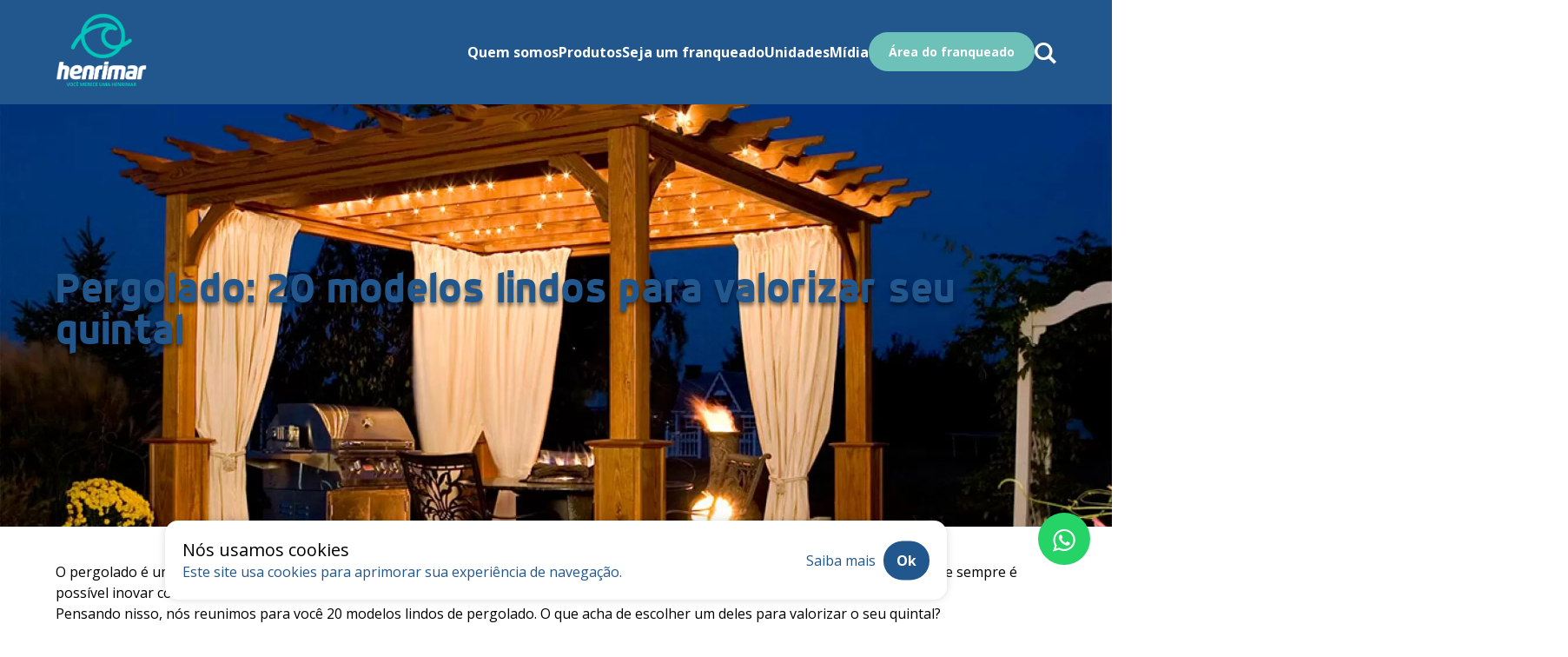

--- FILE ---
content_type: text/html; charset=UTF-8
request_url: https://henrimar.com.br/pergolado/
body_size: 10827
content:
<!-- This page is cached by the Hummingbird Performance plugin v3.5.0 - https://wordpress.org/plugins/hummingbird-performance/. --><!DOCTYPE html>
<html lang="pt-BR">
<head>
    <meta charset="UTF-8">
<meta http-equiv="X-UA-Compatible" content="IE=edge">
<meta name="viewport" content="width=device-width, initial-scale=1, maximum-scale=1, user-scalable=no">
<meta name="format-detection" content="telephone=no">

<meta name="description" content="" />
<meta property="og:locale" content="pt_BR" />
<meta property="og:site_name" content="Henrimar Piscinas" />
<meta property="og:title" content="Henrimar Piscinas" />
<meta property="og:description" content="" />

        <script async src='https://www.googletagmanager.com/gtag/js?id=G-SV9C9P7WBF'></script>
    <script>
        window.dataLayer = window.dataLayer || [];
        function gtag(){dataLayer.push(arguments);}
        gtag('js', new Date());
        gtag('config', 'G-SV9C9P7WBF');
    </script>

    <!-- Event snippet for Enviar formulário de lead conversion page In your html page, add the snippet and call gtag_report_conversion when someone clicks on the chosen link or button. -->
    <script> function gtag_report_conversion(url) { var callback = function () { if (typeof(url) != 'undefined') { window.location = url; } }; gtag('event', 'conversion', { 'send_to': 'G-SV9C9P7WBF/0Du9CI_2i7cZEOjhuZMp', 'event_callback': callback }); return false; } </script>

            <script>(function(w,d,s,l,i){w[l]=w[l]||[];w[l].push({'gtm.start':
    new Date().getTime(),event:'gtm.js'});var f=d.getElementsByTagName(s)[0],
    j=d.createElement(s),dl=l!='dataLayer'?'&l='+l:'';j.async=true;j.src=
    'https://www.googletagmanager.com/gtm.js?id='+i+dl;f.parentNode.insertBefore(j,f);
    })(window,document,'script','dataLayer','GTM-P7HCNJCP');</script>

    <title>Pergolado: 20 modelos lindos para valorizar seu quintal - Henrimar Piscinas</title>

    <meta name='robots' content='max-image-preview:large' />
<style id='classic-theme-styles-inline-css' type='text/css'>
/*! This file is auto-generated */
.wp-block-button__link{color:#fff;background-color:#32373c;border-radius:9999px;box-shadow:none;text-decoration:none;padding:calc(.667em + 2px) calc(1.333em + 2px);font-size:1.125em}.wp-block-file__button{background:#32373c;color:#fff;text-decoration:none}
</style>
<link rel='stylesheet' id='wphb-1-css' href='https://henrimar.com.br/wp-content/uploads/hummingbird-assets/2a1c450e9304f9a4c840b4a2513dc491.css' type='text/css' media='all' />
<script type='text/javascript' src='https://henrimar.com.br/wp-content/uploads/hummingbird-assets/b8f6188102055fad52c40e74a8b70b43.js' id='wphb-2-js'></script>
<link rel="canonical" href="https://henrimar.com.br/pergolado/" />


    <link rel="preconnect" href="https://fonts.googleapis.com">
    <link rel="preconnect" href="https://fonts.gstatic.com" crossorigin>
    <link rel="stylesheet" href="https://use.typekit.net/lfh4xkg.css">
    <script src="https://henrimar.com.br/wp-content/themes/henrimar/assets/js/assembler.min.js?v=26042024171659"
    data-mode="desktop-first" data-breakpoint-lg="1280px" data-breakpoint-md="992px" data-breakpoint-sm="768px">
    </script>

    <link rel="stylesheet" href="https://henrimar.com.br/wp-content/themes/henrimar/assets/css/main.css?v=27052025142157">
    <link rel="shortcut icon" href="https://henrimar.com.br/wp-content/uploads/icone-aba.png" type="image/x-icon">
</head>
<body class="animsition up post" x-data="{toggle: false}">
        <noscript><iframe src="https://www.googletagmanager.com/ns.html?id=GTM-P7HCNJCP" height="0" width="0" style="display:none;visibility:hidden"></iframe></noscript>
    <style>
    .wow {visibility: hidden;}
    .loaded .Loader {height: 0; opacity: 0; visibility: hidden;}
    .Loader {position: fixed; top: 0; left: 0; width: 100vw; height: 100vh; background: #fff; z-index: 9999; transition: 1s ease-in-out;}
    .Loader div {position: absolute; top: 50%; left: 50%; border: 6px solid; border-radius: 50%; transform: translate(-50%, -50%); animation: ldio 1s cubic-bezier(0, .4, .8, 1) infinite;}
    .Loader div:nth-child(1) {/* Alterar cor 1 aqui */border-color: #22578D; animation-delay: 0s;}
    .Loader div:nth-child(2) {/* Alterar cor 2 aqui */border-color: #6EC1B8; animation-delay: -0.5s;}
    @keyframes ldio {0% {width: 0; height: 0; opacity: 1;} 100% {width: 96px; height: 96px; opacity: 0; border-width: 0;}}
</style>
<div class="Loader loadingio-spinner-ripple"><div></div><div></div></div>
    <header class="Header  _blue" x-data="{search: false}">
    <div class="Container" x-style="flex;justify-content:space-between;align-items:center">
        <a href="https://henrimar.com.br" class="logo">
            <img src="https://henrimar.com.br/wp-content/uploads/logo-voce-merece-uma-henrimar-1.webp" alt="Henrimar Piscinas">
        </a>

        <a href="https://henrimar.com.br" class="logo _escuro">
            <img src="https://henrimar.com.br/wp-content/uploads/logo-voce-merece-uma-henrimar.webp" alt="Henrimar Piscinas">
        </a>

        <div class="Search" :class="search ? '_show': ''">
            <form method="get" action="https://henrimar.com.br">
                <input type="hidden" name="post_type" value="post">
                <div>
                    <input type="text" name="s" placeholder="O que deseja procurar?">
                    <button class="Button" type="submit">Buscar</button>
                </div>
            </form>
        </div>

        <div x-style="flex;gap: 30px;align-items: center;">
            <div class="links" x-style="visibility: visible;justify-content:space-between;align-items:center;gap:30px;" :class="search ? '_hide': '_flex'">
                <nav class="menu">
                    <ul x-style="display: flex;gap: 15px;">
                        <li><a class="item-menu " href="https://henrimar.com.br/quem-somos">Quem somos</a></li>
                        <li x-data="{ open: false }" @mouseover="open = true" @mouseleave="open = !open">
                            <a prevent.href="#">Produtos</a>
                            <ul x-style="flex-col" x-show="open == true" x-transition>
                                <li>
                                    <a class="scroll "  href="https://henrimar.com.br/#piscinas" >Piscinas</a>
                                </li>

                                <li><a class="" href="https://henrimar.com.br/produtos">Equipamentos e acessórios</a></li>
                            </ul>
                        </li>
                        <li><a class="item-menu " href="https://henrimar.com.br/seja-um-franqueado">Seja um franqueado</a></li>
                        <li><a class="item-menu " href="https://henrimar.com.br/unidades">Unidades</a></li>
                        <li x-data="{ open: false }" @mouseover="open = true" @mouseleave="open = false">
                            <a prevent.href="#">Mídia</a>
                            <ul x-style="flex-col" x-show="open == true" x-transition>
                                <li><a class="" href="https://henrimar.com.br/blog">Blog</a></li>
                                <li><a class="" href="https://henrimar.com.br/videos">Vídeos</a></li>
                                                                <li><a href="https://open.spotify.com/show/4hMMkASzSutN0Lk5eIyLpD" target="_blank">Podcast</a></li>
                                                            </ul>
                        </li>
                    </ul>
                </nav>

                                    <a class="Button  _green" href="https://henrimar.com.br/area-do-franqueado/" target="_blank">Área do franqueado</a>
                            </div>

            <a href="#" @click.prevent="search = !search" class="toggle-search" x-style="md|display:none">
                <i class="icon-search"></i>
            </a>
        </div>

        <a href="#" @click.prevent="toggle = true" class="toggle">
            <span></span>
            <span></span>
            <span></span>
        </a>

    </div>
</header>
<div class="Sidebar-menu" x-show="toggle == true">
    <a href="#" @click.prevent="toggle = false" class="toggle">
        <span></span>
        <span></span>
    </a>
    <a href="https://henrimar.com.br" class="logo"><img src="https://henrimar.com.br/wp-content/uploads/logo-voce-merece-uma-henrimar.webp" alt="Henrimar Piscinas"></a>

    <ul class="menu">
        <li><a class="" href="https://henrimar.com.br/quem-somos">Quem somos</a></li>
        <li>
            <a @click="toggle = false" class="scroll "  href="https://henrimar.com.br/#piscinas" >Piscinas</a>
        </li>

        <li><a class="" href="https://henrimar.com.br/produtos">Equipamentos e acessórios</a></li>
        <li><a class="" href="https://henrimar.com.br/seja-um-franqueado">Seja um franqueado</a></li>
        <li><a class="" href="https://henrimar.com.br/unidades">Unidades</a></li>
        <li><a class="" href="https://henrimar.com.br/blog">Blog</a></li>
        <li><a class="" href="https://henrimar.com.br/videos">Vídeos</a></li>
                    <li><a href="https://open.spotify.com/show/4hMMkASzSutN0Lk5eIyLpD" target="_blank">Podcast</a></li>
                            <a class="Button  _green" href="https://henrimar.com.br/area-do-franqueado/" target="_blank" x-style="mt:25px">Área do franqueado</a>
            </ul>

    <div class="Search _mb" x-style="mt: 25px">
        <form method="get" action="https://henrimar.com.br">
            <input type="hidden" name="post_type" value="post">
            <div>
                <input type="text" name="s" placeholder="O que deseja procurar?">
                <button class="Button" type="submit">Buscar</button>
            </div>
        </form>
    </div>
</div>

        <div class="Blog _single" >
        <section class="Banner">
    <div class="imagem _bg" style="background-image: url(https://henrimar.com.br/wp-content/uploads/2019/04/pergolado-1920x750-c-default.webp);">
        <div class="Container">
            <div>
                                    <h1 class="Title _lg" x-style="line-height: 48px;mb:15px">Pergolado: 20 modelos lindos para valorizar seu quintal</h1>
                
                
                
            </div>
        </div>
        <div  class="_bg"  style="background-image: url();"  >
        </div>
    </div>
</section>

        <div class="Container" x-style="pt:40px">
            <div class="_content">
                <p>O pergolado é uma espécie de refúgio ao ar livre. Uma ótima maneira de relaxar durante as horas de lazer. E ele nunca sai de moda, já que sempre é possível inovar com ideias mais modernas.<br />
Pensando nisso, nós reunimos para você 20 modelos lindos de pergolado. O que acha de escolher um deles para valorizar o seu quintal?</p>
<h2>1. Pergolado Taitiano com luzes</h2>
<p>Este pergolado (imagem acima) dá ao seu quintal um aspecto romântico, arejado e sofisticado. As luzes e as cortinas brancas cumprem esse papel dentro do cenário. Por isso, é fácil alterar essa atmosfera. Basta mudar a cor das cortinas e das luzes!</p>
<h2>2. Pergolado com ripas</h2>
<div id="attachment_52717" style="width: 1010px" class="wp-caption alignnone"><a href="http://www.henrimar.com.br/wp-content/uploads/2019/04/pergolado-2.jpg"><img aria-describedby="caption-attachment-52717" decoding="async" loading="lazy" class="size-full wp-image-52717" src="http://www.henrimar.com.br/wp-content/uploads/2019/04/pergolado-2.jpg" alt="Pergolado com ripas" width="1000" height="511" /></a></p>
<p id="caption-attachment-52717" class="wp-caption-text">Imagem: homebnc</p>
</div>
<p>Um pergolado feito com ripas dá ao ambiente um tom mais singelo, fresco e relaxante, típico das tardes quentes de verão. Em conjunto com uma decoração praiana, essa é uma ótima opção se você deseja se sentir mais próximo da natureza e da praia.</p>
<h2>3. Pergolado de estilo cabana com lanterna</h2>
<div id="attachment_52718" style="width: 1010px" class="wp-caption alignnone"><a href="http://www.henrimar.com.br/wp-content/uploads/2019/04/pergolado-3.jpg"><img aria-describedby="caption-attachment-52718" decoding="async" loading="lazy" class="size-full wp-image-52718" src="http://www.henrimar.com.br/wp-content/uploads/2019/04/pergolado-3.jpg" alt="Pergolado de estilo cabana com lanterna" width="1000" height="513" /></a></p>
<p id="caption-attachment-52718" class="wp-caption-text">Imagem: homebnc</p>
</div>
<p>A aparência rústica deste pergolado traz a sensação de se estar em uma cabana inacabada durante férias de verão. É um ótimo lugar para se ter uma conversa aconchegante, especialmente com a lanterna, dando ao lugar o grande toque final.</p>
<h2>4. Pergolado na parede</h2>
<div id="attachment_52719" style="width: 1010px" class="wp-caption alignnone"><a href="http://www.henrimar.com.br/wp-content/uploads/2019/04/pergolado-4.jpg"><img aria-describedby="caption-attachment-52719" decoding="async" loading="lazy" class="size-full wp-image-52719" src="http://www.henrimar.com.br/wp-content/uploads/2019/04/pergolado-4.jpg" alt="Pergolado na parede" width="1000" height="512" /></a></p>
<p id="caption-attachment-52719" class="wp-caption-text">Imagem: homebnc</p>
</div>
<p>Diferente da maioria dos pergolados, este não possui colunas de sustentação que vão até o solo. Em vez disso, ele se prende à parede da casa. Esse estilo dá ao lugar uma atmosfera um tanto dramática e bastante charmosa.</p>
<h2>5. Pergolado Geométrico</h2>
<div id="attachment_52720" style="width: 1010px" class="wp-caption alignnone"><a href="http://www.henrimar.com.br/wp-content/uploads/2019/04/pergolado-5.jpg"><img aria-describedby="caption-attachment-52720" decoding="async" loading="lazy" class="size-full wp-image-52720" src="http://www.henrimar.com.br/wp-content/uploads/2019/04/pergolado-5.jpg" alt="Pergolado Geométrico" width="1000" height="513" /></a></p>
<p id="caption-attachment-52720" class="wp-caption-text">Imagem: homebnc</p>
</div>
<p>Vejamos um estilo bastante fora do comum de pergolado. A abertura estreita deixada pela madeira cria quase que uma sala ao ar livre!</p>
<h2>6. Pergolado branco de madeira</h2>
<div id="attachment_52721" style="width: 1010px" class="wp-caption alignnone"><a href="http://www.henrimar.com.br/wp-content/uploads/2019/04/pergolado-6.jpg"><img aria-describedby="caption-attachment-52721" decoding="async" loading="lazy" class="size-full wp-image-52721" src="http://www.henrimar.com.br/wp-content/uploads/2019/04/pergolado-6.jpg" alt="Pergolado branco de madeira" width="1000" height="512" /></a></p>
<p id="caption-attachment-52721" class="wp-caption-text">Imagem: homebnc</p>
</div>
<p>Este pergolado se mistura bem à aparência leve e refrescante existente nesta área de lazer com <a href="http://www.henrimar.com.br/piscinas-de-fibra/">piscina</a>! Protegendo o local onde refeições podem ser feitas nas tardes de diversão, ele dá também uma visão ampla de todo o espaço e se torna um ponto bastante convidativo para todos.</p>
<h2>7. Pergolado Mediterrâneo</h2>
<div id="attachment_52722" style="width: 1010px" class="wp-caption alignnone"><a href="http://www.henrimar.com.br/wp-content/uploads/2019/04/pergolado-7.jpg"><img aria-describedby="caption-attachment-52722" decoding="async" loading="lazy" class="size-full wp-image-52722" src="http://www.henrimar.com.br/wp-content/uploads/2019/04/pergolado-7.jpg" alt="Pergolado Mediterrâneo" width="1000" height="512" /></a></p>
<p id="caption-attachment-52722" class="wp-caption-text">Imagem: homebnc</p>
</div>
<p>Este pergolado é perfeito se sua casa possui uma arquitetura de influência mediterrânea, ou até mesmo se você simplesmente deseja adicionar esse aspecto ao seu ambiente.<br />
Os desenhos presentes nas telas dão mais privacidade ao local, acrescentando também um belo jogo de luzes e sombras.</p>
<h2>8. Pergolado com telhado sólido</h2>
<div id="attachment_52723" style="width: 1010px" class="wp-caption alignnone"><a href="http://www.henrimar.com.br/wp-content/uploads/2019/04/pergolado-8.jpg"><img aria-describedby="caption-attachment-52723" decoding="async" loading="lazy" class="size-full wp-image-52723" src="http://www.henrimar.com.br/wp-content/uploads/2019/04/pergolado-8.jpg" alt="Pergolado com telhado sólido" width="1000" height="512" /></a></p>
<p id="caption-attachment-52723" class="wp-caption-text">Imagem: homebnc</p>
</div>
<p>As ripas deste pergolado são cobertas por uma madeira mais fina, o que proporciona mais sombra. Em seu centro há um telhado sólido para melhor proteger a mesa de jantar.</p>
<h2>9. Pergolado Rústico</h2>
<div id="attachment_52724" style="width: 1010px" class="wp-caption alignnone"><a href="http://www.henrimar.com.br/wp-content/uploads/2019/04/pergolado-9.jpg"><img aria-describedby="caption-attachment-52724" decoding="async" loading="lazy" class="size-full wp-image-52724" src="http://www.henrimar.com.br/wp-content/uploads/2019/04/pergolado-9.jpg" alt="Pergolado Rústico" width="1000" height="512" /></a></p>
<p id="caption-attachment-52724" class="wp-caption-text">Imagem: homebnc</p>
</div>
<p>Este pergolado único incorpora uma árvore viva em sua estrutura. O muro de pedra, que também agrega bastante à proposta do cenário, é construído ao redor da árvore. Assim o tronco e o galho parecem estar vindo diretamente de dentro dela.</p>
<h2>10. Pergolado de Palha</h2>
<div id="attachment_52725" style="width: 1010px" class="wp-caption alignnone"><a href="http://www.henrimar.com.br/wp-content/uploads/2019/04/pergolado-10.jpg"><img aria-describedby="caption-attachment-52725" decoding="async" loading="lazy" class="size-full wp-image-52725" src="http://www.henrimar.com.br/wp-content/uploads/2019/04/pergolado-10.jpg" alt="Pergolado de Palha" width="1000" height="511" /></a></p>
<p id="caption-attachment-52725" class="wp-caption-text">Imagem: homebnc</p>
</div>
<p>Ter um pergolado coberto por palha contribui para um cenário de ilha paradisíaca. Para aumentar essa sensação, adicione um mobiliário de vime, bem como plantas tropicais como palmeiras, aves do paraíso ou orquídeas.</p>
<h2>11. Pergolado com toldo branco</h2>
<div id="attachment_52726" style="width: 1010px" class="wp-caption alignnone"><a href="http://www.henrimar.com.br/wp-content/uploads/2019/04/pergolado-11.jpg"><img aria-describedby="caption-attachment-52726" decoding="async" loading="lazy" class="size-full wp-image-52726" src="http://www.henrimar.com.br/wp-content/uploads/2019/04/pergolado-11.jpg" alt="Pergolado com toldo branco" width="1000" height="512" /></a></p>
<p id="caption-attachment-52726" class="wp-caption-text">Imagem: homebnc</p>
</div>
<p>Este pergolado também dá a sensação de uma sala ao ar livre. Contando também com um toldo de tecido branco pendurado ao longo do telhado e das laterais, ele protege do sol quem estiver relaxando dentro dele. Além disso, o pergolado dá uma ótima vista para a <a href="http://www.henrimar.com.br/piscinas-de-fibra/">piscina</a> e é um ótimo lugar também para se ler um bom livro, por exemplo. As possibilidades são muitas.</p>
<h2>12. Pergolado Jardim Inglês</h2>
<div id="attachment_52727" style="width: 1010px" class="wp-caption alignnone"><a href="http://www.henrimar.com.br/wp-content/uploads/2019/04/pergolado-12.jpg"><img aria-describedby="caption-attachment-52727" decoding="async" loading="lazy" class="size-full wp-image-52727" src="http://www.henrimar.com.br/wp-content/uploads/2019/04/pergolado-12.jpg" alt="Pergolado Jardim Inglês" width="1000" height="512" /></a></p>
<p id="caption-attachment-52727" class="wp-caption-text">Imagem: homebnc</p>
</div>
<p>Este pergolado, quando colocado em meio a um jardim, parece transportar você para um jardim inglês. Que tal reunir-se em torno da mesa de café para conversar, tomar chá ou ter uma festa no jardim?</p>
<h2>13. Pergolado recuado ao canto</h2>
<div id="attachment_52728" style="width: 1010px" class="wp-caption alignnone"><a href="http://www.henrimar.com.br/wp-content/uploads/2019/04/pergolado-13.jpg"><img aria-describedby="caption-attachment-52728" decoding="async" loading="lazy" class="size-full wp-image-52728" src="http://www.henrimar.com.br/wp-content/uploads/2019/04/pergolado-13.jpg" alt="Pergolado recuado ao canto" width="1000" height="512" /></a></p>
<p id="caption-attachment-52728" class="wp-caption-text">Imagem: homebnc</p>
</div>
<p>Este pergolado oferece assentos confortáveis enquanto também serve de apoio para um jardim vertical. Além disso, as almofadas coloridas contribuem ainda mais para aumentar o aspecto alegre dado pela vegetação.</p>
<h2>14. Pergolado Rústico Grego</h2>
<div id="attachment_52729" style="width: 1010px" class="wp-caption alignnone"><a href="http://www.henrimar.com.br/wp-content/uploads/2019/04/pergolado-14.jpg"><img aria-describedby="caption-attachment-52729" decoding="async" loading="lazy" class="size-full wp-image-52729" src="http://www.henrimar.com.br/wp-content/uploads/2019/04/pergolado-14.jpg" alt="Pergolado Rústico Grego" width="1000" height="513" /></a></p>
<p id="caption-attachment-52729" class="wp-caption-text">Imagem: homebnc</p>
</div>
<p>Neste pergolado vemos o encontro entre dois mundos bem diferentes: o rústico do ambiente rural somado à colunas gregas já desgastadas pelo tempo.<br />
Aqui temos uma grande lareira de pedra que acrescenta ainda mais ao cenário imponente, mas é importante lembrar que essas são apenas ideias. Você pode decorar seu espaço da maneira que mais gostar!</p>
<h2>15. Pergolado com arcos</h2>
<div id="attachment_52730" style="width: 1010px" class="wp-caption alignnone"><a href="http://www.henrimar.com.br/wp-content/uploads/2019/04/pergolado-15.jpg"><img aria-describedby="caption-attachment-52730" decoding="async" loading="lazy" class="size-full wp-image-52730" src="http://www.henrimar.com.br/wp-content/uploads/2019/04/pergolado-15.jpg" alt="Pergolado com arcos" width="1000" height="512" /></a></p>
<p id="caption-attachment-52730" class="wp-caption-text">Imagem: homebnc</p>
</div>
<p>Este pergolado é menor em tamanho, possuindo apenas dois arcos. Colocado próximo a flores brilhantes, ele tem seu próprio brilho acentuado: sua madeira clara, bem como a dos móveis, foram envernizados, de modo a capturar a luz do sol.</p>
<h2>16. Pergolado para Área Gourmet Externa</h2>
<div id="attachment_52731" style="width: 1010px" class="wp-caption alignnone"><a href="http://www.henrimar.com.br/wp-content/uploads/2019/04/pergolado-16.jpg"><img aria-describedby="caption-attachment-52731" decoding="async" loading="lazy" class="size-full wp-image-52731" src="http://www.henrimar.com.br/wp-content/uploads/2019/04/pergolado-16.jpg" alt="Pergolado para Área Gourmet Externa" width="1000" height="512" /></a></p>
<p id="caption-attachment-52731" class="wp-caption-text">Imagem: homebnc</p>
</div>
<p>A parte superior do pergolado é anexada à casa e a área gourmet é construída em torno de seus suportes.<br />
Áreas gourmet são ótimas para reunir amigos e conversar enquanto uma boa refeição é preparada para todos. Nós já fizemos um blog a respeito: <a href="http://www.henrimar.com.br/area-gourmet/">confira</a>!</p>
<h2>17. Pergolado com balanço</h2>
<div id="attachment_52732" style="width: 1010px" class="wp-caption alignnone"><a href="http://www.henrimar.com.br/wp-content/uploads/2019/04/pergolado-17.jpg"><img aria-describedby="caption-attachment-52732" decoding="async" loading="lazy" class="size-full wp-image-52732" src="http://www.henrimar.com.br/wp-content/uploads/2019/04/pergolado-17.jpg" alt="Pergolado com balanço" width="1000" height="512" /></a></p>
<p id="caption-attachment-52732" class="wp-caption-text">Imagem: victormphoto</p>
</div>
<p>Os balanços são um complemento perfeito para pergolados. É algo simples, mas ótimo para relaxar, ainda mais porque o balanço é bem mais confortável do que aqueles que costumamos ver por aí!</p>
<h2>18. Pergolado com flores</h2>
<div id="attachment_52733" style="width: 1010px" class="wp-caption alignnone"><a href="http://www.henrimar.com.br/wp-content/uploads/2019/04/Pergolado-18.jpg"><img aria-describedby="caption-attachment-52733" decoding="async" loading="lazy" class="size-full wp-image-52733" src="http://www.henrimar.com.br/wp-content/uploads/2019/04/Pergolado-18.jpg" alt="Pergolado com flores" width="1000" height="513" /></a></p>
<p id="caption-attachment-52733" class="wp-caption-text">Imagem: homebnc</p>
</div>
<p>Você pode explorar ainda mais o seu pergolado, utilizando-o como um verdadeiro recanto para o seu jardim.<br />
Ele pode até se tornar um belo caminho pelo qual passar graças ao visual e à fragrância dada ao ambiente pelo colorido das plantas.</p>
<h2>19. Pergolado com cortinas</h2>
<div id="attachment_52734" style="width: 860px" class="wp-caption alignnone"><a href="http://www.henrimar.com.br/wp-content/uploads/2019/04/pergolado-19.jpg"><img aria-describedby="caption-attachment-52734" decoding="async" loading="lazy" class="size-full wp-image-52734" src="http://www.henrimar.com.br/wp-content/uploads/2019/04/pergolado-19.jpg" alt="Pergolado com cortinas" width="850" height="435" /></a></p>
<p id="caption-attachment-52734" class="wp-caption-text">Imagem: riyul</p>
</div>
<p>Com este pergolado, o espaço da sua casa terá um toque fresco e contemporâneo. Todos os ítens da decoração contribuem para isso: as cortinas brancas, as plantas, os móveis e os padrões de desenho utilizados nas almofadas.</p>
<h2>20. Pergolado com palha e vinhas</h2>
<div id="attachment_52735" style="width: 1010px" class="wp-caption alignnone"><a href="http://www.henrimar.com.br/wp-content/uploads/2019/04/pergolado-20.jpg"><img aria-describedby="caption-attachment-52735" decoding="async" loading="lazy" class="size-full wp-image-52735" src="http://www.henrimar.com.br/wp-content/uploads/2019/04/pergolado-20.jpg" alt="Pergolado com palha e vinhas" width="1000" height="511" /></a></p>
<p id="caption-attachment-52735" class="wp-caption-text">Imagem: homebnc</p>
</div>
<p>Vemos agora mais um pergolado com telhado de palha. Dessa vez a palha é suportada por cabos, que dão suporte também às vinhas que crescem nos postes na frente do pergolado, transformando-o assim em uma treliça. É um ótimo local para abrigar uma sala de jantar ao ar livre.<br />
Gostou dos modelos de pergolado? Quer ainda mais dicas de decoração? <a href="http://www.henrimar.com.br/decoracao/">Acesse nosso blog</a>!</p>

            </div>
        </div>
    </div>
    <div class="Blog _chamada"
     x-style="width:100%;max-width:1440px;margin:0 auto">
        <div class="Container" x-style="pt:40px">
            <h3 class="Title _md _line _left" x-style="mb:35px">Novidades</h3>
        </div>
     <div class="Slider-novidades wow fadeIn">
    <div class="wrapper" >
            <a href="https://henrimar.com.br/manutencao-de-piscinas-no-outono-cuidados-essenciais-para-preservar-a-qualidade-da-agua/" class="">
            <div class="card">
                <img src="https://henrimar.com.br/wp-content/uploads/net-pool-cleaning-equipment-scaled-380x700-c-default.jpg" alt="Manutenção de piscinas no outono: cuidados essenciais para preservar a qualidade da água">
                <h2>Manutenção de piscinas no outono: cuidados essenciais para preservar a qualidade da água</h2>
            </div>
        </a>

            <a href="https://henrimar.com.br/piscinas-para-espacos-pequenos-como-garantir-a-sua/" class="">
            <div class="card">
                <img src="https://henrimar.com.br/wp-content/uploads/hm-260-004-scaled-380x700-c-default.jpg" alt="Piscinas para Espaços Pequenos: Como Garantir a Sua!">
                <h2>Piscinas para Espaços Pequenos: Como Garantir a Sua!</h2>
            </div>
        </a>

            <a href="https://henrimar.com.br/linha-prime-requinte-sofisticacao/" class="">
            <div class="card">
                <img src="https://henrimar.com.br/wp-content/uploads/arthemis-prancheta-1-copia-380x700-c-default.jpg" alt="Linha Prime – Requinte &#038; Sofisticação">
                <h2>Linha Prime – Requinte &#038; Sofisticação</h2>
            </div>
        </a>

            <a href="https://henrimar.com.br/henrimar-acelera-a-expansao/" class="">
            <div class="card">
                <img src="https://henrimar.com.br/wp-content/uploads/p30-imagem-abre-380x700-c-default.jpg" alt="HENRIMAR ACELERA A EXPANSÃO">
                <h2>HENRIMAR ACELERA A EXPANSÃO</h2>
            </div>
        </a>

            <a href="https://henrimar.com.br/o-verao-vem-ai-previna-se/" class="">
            <div class="card">
                <img src="https://henrimar.com.br/wp-content/uploads/protetor-solar-1-qpm22n0oyrdv571wo7t4w1rfl2i1rbwyxrxb1zk808-380x700-c-default.jpg" alt="O VERÃO VEM AÍ &#8211; PREVINA-SE!">
                <h2>O VERÃO VEM AÍ &#8211; PREVINA-SE!</h2>
            </div>
        </a>

        </div>
</div>
<div class="Container" x-style="text-align:right;padding:40px 0"><a class="Button" x-style="padding:0 50px" href="https://henrimar.com.br/blog">Veja mais</a></div>
    </div>


        <div class="Contato _bg" x-style="pt:30px;pb:30px" style="background-image:url(https://henrimar.com.br/wp-content/uploads/fundo-de-verao-da-agua-do-mar-1-scaled.jpg);background-attachment: fixed;">

    <div class="Container">
        <h3 class="Title _line _right _white _md" x-style="mb:30px;color:#fff">Contato</h3>
        <div class="Row _gutters">
            <div class="col">
                <div class="formulario" x-style="background-color: #22578D; padding:15px;border-radius:10px">
                                    
<div class="wpcf7 no-js" id="wpcf7-f5525-o1" lang="pt-BR" dir="ltr">
<div class="screen-reader-response"><p role="status" aria-live="polite" aria-atomic="true"></p> <ul></ul></div>
<form action="/pergolado/#wpcf7-f5525-o1" method="post" class="wpcf7-form init" aria-label="Formulários de contato" novalidate="novalidate" data-status="init">
<div style="display: none;">
<input type="hidden" name="_wpcf7" value="5525" />
<input type="hidden" name="_wpcf7_version" value="5.9.3" />
<input type="hidden" name="_wpcf7_locale" value="pt_BR" />
<input type="hidden" name="_wpcf7_unit_tag" value="wpcf7-f5525-o1" />
<input type="hidden" name="_wpcf7_container_post" value="0" />
<input type="hidden" name="_wpcf7_posted_data_hash" value="" />
</div>
<div class="Row _gutters-sm">
	<div class="col">
		<p><span class="wpcf7-form-control-wrap" data-name="nome"><input size="40" class="wpcf7-form-control wpcf7-text wpcf7-validates-as-required" aria-required="true" aria-invalid="false" placeholder="Nome" value="" type="text" name="nome" /></span>
		</p>
	</div>
	<div class="col" x-style="mt:0">
		<p><span class="wpcf7-form-control-wrap" data-name="telefone"><input size="40" class="wpcf7-form-control wpcf7-tel wpcf7-validates-as-required wpcf7-text wpcf7-validates-as-tel telefone" aria-required="true" aria-invalid="false" placeholder="Telefone" value="" type="tel" name="telefone" /></span>
		</p>
	</div>
</div>
<div class="Row _gutters-sm">
	<div class="col">
		<p><span class="wpcf7-form-control-wrap" data-name="email"><input size="40" class="wpcf7-form-control wpcf7-email wpcf7-validates-as-required wpcf7-text wpcf7-validates-as-email" aria-required="true" aria-invalid="false" placeholder="E-mail" value="" type="email" name="email" /></span>
		</p>
	</div>
	<div class="col-6 endereco" x-style="mt:0">
		<div class="Row _gutters-xs" x-style="justify-content:space-between">
			<div class="col-7" >
				<p><span class="wpcf7-form-control-wrap" data-name="cidade"><input size="40" class="wpcf7-form-control wpcf7-text wpcf7-validates-as-required" aria-required="true" aria-invalid="false" placeholder="Cidade" value="" type="text" name="cidade" /></span>
				</p>
			</div>
			<div class="col-5" x-style="mt:0">
				<p><span class="wpcf7-form-control-wrap" data-name="estado"><select class="wpcf7-form-control wpcf7-select wpcf7-validates-as-required" aria-required="true" aria-invalid="false" name="estado"><option value="Estado">Estado</option><option value="AC">AC</option><option value="AL">AL</option><option value="AP">AP</option><option value="AM">AM</option><option value="BA">BA</option><option value="CE">CE</option><option value="DF">DF</option><option value="ES">ES</option><option value="GO">GO</option><option value="MA">MA</option><option value="MT">MT</option><option value="MS">MS</option><option value="MG">MG</option><option value="PA">PA</option><option value="PB">PB</option><option value="PR">PR</option><option value="PE">PE</option><option value="PI">PI</option><option value="RJ">RJ</option><option value="RN">RN</option><option value="RS">RS</option><option value="RO">RO</option><option value="RR">RR</option><option value="SC">SC</option><option value="SP">SP</option><option value="SE">SE</option><option value="TO">TO</option></select></span>
				</p>
			</div>
		</div>
	</div>
</div>
<div class="Row">
	<div class="col">
		<p><span class="wpcf7-form-control-wrap" data-name="setores"><select class="wpcf7-form-control wpcf7-select" aria-invalid="false" name="setores"><option value="Escolha uma opção">Escolha uma opção</option><option value="Marketing">Marketing</option><option value="Assistência Técnica">Assistência Técnica</option><option value="Trabalhe conosco">Trabalhe conosco</option><option value="Demais assuntos">Demais assuntos</option></select></span>
		</p>
	</div>
</div>
<div class="Row">
	<div class="col">
		<p><span class="wpcf7-form-control-wrap" data-name="mensagem"><textarea cols="40" rows="10" class="wpcf7-form-control wpcf7-textarea wpcf7-validates-as-required" aria-required="true" aria-invalid="false" placeholder="Mensagem" name="mensagem"></textarea></span>
		</p>
	</div>
</div>
<div x-style="mb:20px">
	<p><div id="cf7sr-69284d5fdf6af" class="cf7sr-g-recaptcha" data-theme="light" data-type="image" data-size="normal" data-sitekey="6Leqkn8pAAAAAF3d0TMXcnZkt2RQ5rL_ZN3IsULz"></div><span class="wpcf7-form-control-wrap cf7sr-recaptcha" data-name="cf7sr-recaptcha"><input type="hidden" name="cf7sr-recaptcha" value="" class="wpcf7-form-control"></span>
	</p>
</div>
<div class="_text-center">
	<p><input class="wpcf7-form-control wpcf7-submit has-spinner Button _green" type="submit" value="Enviar" />
	</p>
</div><div class="wpcf7-response-output" aria-hidden="true"></div>
</form>
</div>

                                </div>
            </div>
            <div class="col">
                <section
                    class="mapa"
                                            data-lat="-21.795584"
                        data-lng="-48.134675"
                                        x-style="height: 50vw;max-height: 450px;border-radius:10px;box-shadow: 0 4px 8px rgba(0, 0, 0, 0.04);">
                </section>
            </div>
        </div>
    </div>
</div>

    
            <div class="whatsapp-flutuante">
            <a href="https://api.whatsapp.com/send?phone=5516996041223" aria-label="Fale conosco pelo whatsapp" target="_blank">
                <i class="icon-whatsapp"></i>
            </a>
        </div>
    
    
<div class="PopIndicacao _hide" id="popUpIndicacao">
    <div class="box">
        <span class="closePopup">Fechar</span>
        <h2 class="Title _md _text-center" x-style="color:#fff;mb:10px">Indicação Premiada</h2>
        <p class="_text-center" x-style="color:#fff;mb:25px">Quando os seus indicados fecharem o negócio, você recebe um bônus em dinheiro com um percentual proporcional ao valor da sua compra. Compartilhe sua felicidade e seja recompensado por isso. Veja o Regulamento e saiba mais!</p>
        <div class="formulario">
            
<div class="wpcf7 no-js" id="wpcf7-f5759-o2" lang="pt-BR" dir="ltr">
<div class="screen-reader-response"><p role="status" aria-live="polite" aria-atomic="true"></p> <ul></ul></div>
<form action="/pergolado/#wpcf7-f5759-o2" method="post" class="wpcf7-form init" aria-label="Formulários de contato" novalidate="novalidate" data-status="init">
<div style="display: none;">
<input type="hidden" name="_wpcf7" value="5759" />
<input type="hidden" name="_wpcf7_version" value="5.9.3" />
<input type="hidden" name="_wpcf7_locale" value="pt_BR" />
<input type="hidden" name="_wpcf7_unit_tag" value="wpcf7-f5759-o2" />
<input type="hidden" name="_wpcf7_container_post" value="0" />
<input type="hidden" name="_wpcf7_posted_data_hash" value="" />
</div>
<h3 class="Title _sm" x-style="color:#fff;margin-bottom:15px">Participante
</h3>
<div class="Row _gutters-sm">
	<div class="col">
		<p><span class="wpcf7-form-control-wrap" data-name="nome"><input size="40" class="wpcf7-form-control wpcf7-text wpcf7-validates-as-required" aria-required="true" aria-invalid="false" placeholder="Nome" value="" type="text" name="nome" /></span>
		</p>
	</div>
</div>
<div class="Row _gutters-sm">
	<div class="col">
		<p><span class="wpcf7-form-control-wrap" data-name="email"><input size="40" class="wpcf7-form-control wpcf7-email wpcf7-validates-as-required wpcf7-text wpcf7-validates-as-email" aria-required="true" aria-invalid="false" placeholder="E-mail" value="" type="email" name="email" /></span>
		</p>
	</div>
</div>
<div class="Row _gutters-sm">
	<div class="col" x-style="mt:0">
		<p><span class="wpcf7-form-control-wrap" data-name="telefone"><input size="40" class="wpcf7-form-control wpcf7-tel wpcf7-validates-as-required wpcf7-text wpcf7-validates-as-tel telefone" aria-required="true" aria-invalid="false" placeholder="Telefone" value="" type="tel" name="telefone" /></span>
		</p>
	</div>
</div>
<div class="Row _gutters-sm"">
	<div class="col-7" >
		<p><span class="wpcf7-form-control-wrap" data-name="cidade"><input size="40" class="wpcf7-form-control wpcf7-text wpcf7-validates-as-required" aria-required="true" aria-invalid="false" placeholder="Cidade" value="" type="text" name="cidade" /></span>
		</p>
	</div>
	<div class="col-5" x-style="mt:0">
		<p><span class="wpcf7-form-control-wrap" data-name="estado"><select class="wpcf7-form-control wpcf7-select wpcf7-validates-as-required" aria-required="true" aria-invalid="false" name="estado"><option value="Estado">Estado</option><option value="AC">AC</option><option value="AL">AL</option><option value="AP">AP</option><option value="AM">AM</option><option value="BA">BA</option><option value="CE">CE</option><option value="DF">DF</option><option value="ES">ES</option><option value="GO">GO</option><option value="MA">MA</option><option value="MT">MT</option><option value="MS">MS</option><option value="MG">MG</option><option value="PA">PA</option><option value="PB">PB</option><option value="PR">PR</option><option value="PE">PE</option><option value="PI">PI</option><option value="RJ">RJ</option><option value="RN">RN</option><option value="RS">RS</option><option value="RO">RO</option><option value="RR">RR</option><option value="SC">SC</option><option value="SP">SP</option><option value="SE">SE</option><option value="TO">TO</option></select></span>
		</p>
	</div>
</div>
<div class="Row _gutters-sm">
	<div class="col">
		<p><span class="wpcf7-form-control-wrap" data-name="franquia"><input size="40" class="wpcf7-form-control wpcf7-text wpcf7-validates-as-required" aria-required="true" aria-invalid="false" placeholder="Franquia onde comprou a piscina" value="" type="text" name="franquia" /></span>
		</p>
	</div>
</div>
<h3 class="Title _sm" x-style="color:#fff;margin:35px auto 15px">Indicado
</h3>
<div class="Row _gutters-sm">
	<div class="col">
		<p><span class="wpcf7-form-control-wrap" data-name="nomeIndicado"><input size="40" class="wpcf7-form-control wpcf7-text wpcf7-validates-as-required" aria-required="true" aria-invalid="false" placeholder="Nome" value="" type="text" name="nomeIndicado" /></span>
		</p>
	</div>
</div>
<div class="Row _gutters-sm">
	<div class="col">
		<p><span class="wpcf7-form-control-wrap" data-name="emailIndicado"><input size="40" class="wpcf7-form-control wpcf7-email wpcf7-validates-as-required wpcf7-text wpcf7-validates-as-email" aria-required="true" aria-invalid="false" placeholder="E-mail" value="" type="email" name="emailIndicado" /></span>
		</p>
	</div>
</div>
<div class="Row _gutters-sm">
	<div class="col" x-style="mt:0">
		<p><span class="wpcf7-form-control-wrap" data-name="telefoneIndicado"><input size="40" class="wpcf7-form-control wpcf7-tel wpcf7-validates-as-required wpcf7-text wpcf7-validates-as-tel telefone" aria-required="true" aria-invalid="false" placeholder="Telefone" value="" type="tel" name="telefoneIndicado" /></span>
		</p>
	</div>
</div>
<div class="Row _gutters-sm"">
	<div class="col-7" >
		<p><span class="wpcf7-form-control-wrap" data-name="cidadeIndicado"><input size="40" class="wpcf7-form-control wpcf7-text wpcf7-validates-as-required" aria-required="true" aria-invalid="false" placeholder="Cidade" value="" type="text" name="cidadeIndicado" /></span>
		</p>
	</div>
	<div class="col-5" x-style="mt:0">
		<p><span class="wpcf7-form-control-wrap" data-name="estadoIndicado"><select class="wpcf7-form-control wpcf7-select wpcf7-validates-as-required" aria-required="true" aria-invalid="false" name="estadoIndicado"><option value="Estado">Estado</option><option value="AC">AC</option><option value="AL">AL</option><option value="AP">AP</option><option value="AM">AM</option><option value="BA">BA</option><option value="CE">CE</option><option value="DF">DF</option><option value="ES">ES</option><option value="GO">GO</option><option value="MA">MA</option><option value="MT">MT</option><option value="MS">MS</option><option value="MG">MG</option><option value="PA">PA</option><option value="PB">PB</option><option value="PR">PR</option><option value="PE">PE</option><option value="PI">PI</option><option value="RJ">RJ</option><option value="RN">RN</option><option value="RS">RS</option><option value="RO">RO</option><option value="RR">RR</option><option value="SC">SC</option><option value="SP">SP</option><option value="SE">SE</option><option value="TO">TO</option></select></span>
		</p>
	</div>
</div>
<div x-style="mb:20px">
	<p><div id="cf7sr-69284d5fe25dc" class="cf7sr-g-recaptcha" data-theme="light" data-type="image" data-size="normal" data-sitekey="6Leqkn8pAAAAAF3d0TMXcnZkt2RQ5rL_ZN3IsULz"></div><span class="wpcf7-form-control-wrap cf7sr-recaptcha" data-name="cf7sr-recaptcha"><input type="hidden" name="cf7sr-recaptcha" value="" class="wpcf7-form-control"></span>
	</p>
</div>
<div class="_text-center">
	<p><input class="wpcf7-form-control wpcf7-submit has-spinner Button _green" type="submit" value="Enviar" />
	</p>
</div><div class="wpcf7-response-output" aria-hidden="true"></div>
</form>
</div>

        </div>
    </div>
</div>

<footer class="Footer" x-style="background-color: #22578D;padding: 25px 0">
        <div class="Container _nrw">
        <div class="redes" x-style="flex;justify-content:center;align-items:center;gap:15px;pb:15px;mb:45px;">
            <p class="Title _md"><strong>Conecte-se com a Henrimar</strong></p>
            <ul class="Redes" x-style="flex;justify-content:center;align-items:center;gap:5px">
                                    <li><a class="Button _icon-only _outline" href="https://www.facebook.com/henrimarpiscinas/" target="_blank" aria-label="Redirecionar para facebook"><i class="icon-facebook"></i></a></li>
                                    <li><a class="Button _icon-only _outline" href="https://www.instagram.com/henrimaroficial" target="_blank" aria-label="Redirecionar para instagram"><i class="icon-instagram"></i></a></li>
                                    <li><a class="Button _icon-only _outline" href="https://www.linkedin.com/company/henrimar-piscinas/" target="_blank" aria-label="Redirecionar para linkedin"><i class="icon-linkedin"></i></a></li>
                                    <li><a class="Button _icon-only _outline" href="https://www.youtube.com/user/henrimarpiscina" target="_blank" aria-label="Redirecionar para youtube"><i class="icon-youtube"></i></a></li>
                            </ul>
        </div>
    </div>
    
    <div class="Container">
        <div class="Row _gutters">
            <div class="col-4 principal">
                <a href="https://henrimar.com.br" class="logo"><img src="https://henrimar.com.br/wp-content/uploads/logo-voce-merece-uma-henrimar-1.png" alt="Henrimar Piscinas"></a>

                                    <div class="item" x-style="flex;gap:5px;mb:15px;mt:20px"><i class="icon-location" x-style="color:#6EC1B8"></i><a x-style="color:#fff" href="https://goo.gl/maps/yDhBcvBNZaA2" target="_blank">Av. Engenheiro Camilo Dinucci, 241 <br />
Araraquara - SP</a></div>

                    <div class="item" x-style="flex;gap:5px;mb:15px"><i class="icon-mail" x-style="color:#6EC1B8"></i><a x-style="color:#fff" href="mailto:marketing@henrimar.com.br">marketing@henrimar.com.br</a></div>

                                            <div class="item" x-style="flex;gap:5px">
                            <i class="icon-phone" x-style="color:#6EC1B8"></i>
                            <a x-style="color:#fff" href="tel:16 33939900" target="_blank">16 33939900</a>
                        </div>
                    
                            </div>
            <div class="col-2 navegacao" x-styles="sm|justify:center">
                <p><strong>Navegação</strong></p>
                <ul class="menu">
                    <li x-style="mb:5px"><a class="item-menu" href="https://henrimar.com.br/quem-somos">Quem somos</a></li>
                    <li x-style="mb:5px"><a class="item-menu" href="https://henrimar.com.br/unidades">Unidades</a></li>
                    <li x-style="mb:5px"><a class="item-menu" href="https://henrimar.com.br/blog">Blog</a></li>
                    <li x-style="mb:5px"><a class="item-menu" href="https://henrimar.com.br/videos">Vídeos</a></li>
                                        <li><a class="item-menu" href="https://open.spotify.com/show/4hMMkASzSutN0Lk5eIyLpD" target="_blank">Podcast</a></li>
                                    </ul>
            </div>
            <div class="col-3 produtos" x-style="flex;flex-col;gap:30px;md|display:none">
                <div>
                    <p><strong>Produtos</strong></p>
                    <ul class="menu">
                        <li x-style="mb:5px">
	                        <a class="scroll item-menu"                             href="https://henrimar.com.br/#piscinas">Piscinas</a></li>

                        <li><a class="item-menu" href="https://henrimar.com.br/equipamentos">Equipamentos e acessórios</a></li>
                    </ul>
                </div>
            </div>
            <div class="col-3 links" x-style="flex;flex-col;gap:30px;md|mt:none">
                                    <div x-style="md|display:none"><a href="https://henrimar.com.br/area-do-franqueado/" target="_blank" class="Button _green">Área do franqueado</a></div>
                                <div>
                                            <a x-style="text:12px;text-transform:uppercase;color:#fff;" target="_blank" href="https://henrimar.com.br/wp-content/uploads/Politica_rev.05_de_05-02-2018.pdf">Política de qualidade</a>
                        <br>
                                        <a x-style="text:12px;text-transform:uppercase;color:#fff;" href="https://henrimar.com.br/politica-de-privacidade">Política de privacidade</a>
                                            <br>
                        <a x-style="text:12px;text-transform:uppercase;color:#fff;pt:5px" target="_blank" href="https://henrimar.com.br/certificado-de-garantia">Certificado de garantia BQ</a>
                                                                <br>
                        <a x-style="text:12px;text-transform:uppercase;color:#fff;pt:5px" target="_blank" href="https://henrimar.com.br/wp-content/uploads/CERTIFICADO_DE_GARANTIA_HENRIMAR_SLIM_SITE_compressed.pdf">Certificado de garantia SLIM</a>
                                    </div>
            </div>
        </div>
        <div class="selos" x-style="flex;align-items:center;justify-content: center;gap:10px;pt:20px;">
                                                <a x-style="" href="https://henrimar.com.br/henrimar-iso-9001/" >
                        <img src="https://henrimar.com.br/wp-content/uploads/iso-lbox-75x75-trans.png" alt="Selo de qualidade">
                    </a>
                                                                <a x-style="" href="https://henrimar.com.br/premio-reclame-aqui-henrimar-e-indicada-pelo-3o-ano-consecutivo/" >
                        <img src="https://henrimar.com.br/wp-content/uploads/reclame-lbox-75x75-trans.jpg" alt="Selo de qualidade">
                    </a>
                                                                <div x-style="">
                        <img src="https://henrimar.com.br/wp-content/uploads/procel-lbox-75x75-trans.png" alt="Selo de qualidade">
                    </div>
                                                                <div x-style="">
                        <img src="https://henrimar.com.br/wp-content/uploads/abf-lbox-75x75-trans.jpg" alt="Selo de qualidade">
                    </div>
                                    </div>

    </div>
</footer>
<div class="Copy">
    <div class="Container">
        <p class="copy _text-white">Copyright &copy; 2025 Henrimar Piscinas. Todos os direitos reservados.</p>
        <div class="marcas">
            <p class="_text-white _italic">
                Desenvolvido por
                <a href="https://www.chilli360.com.br" target="_blank">
                    Chilli360
                </a>
            </p>
            <div class="vespera">
                <a target="_blank" href="https://www.vespera.com.br/"><img src="https://henrimar.com.br/wp-content/themes/henrimar/assets/images/logoVespera.webp" alt="Véspera Tecnologia"></a>
            </div>
        </div>
    </div>
</div>
    <div class="Cookies">
    <div class="text">
        <h3>Nós usamos cookies</h3>
        <p>Este site usa cookies para aprimorar sua experiência de navegação.</p>
    </div>
    <div class="actions">
        <a class="link" href="https://henrimar.com.br/politica-de-privacidade">Saiba mais</a>
        <button class="Button">Ok</button>
    </div>
</div>
            <script type="text/javascript">
        var recaptchaIds = [];

        var cf7srLoadRecaptcha = function() {
            var widgets = document.querySelectorAll('.cf7sr-g-recaptcha');
            for (var i = 0; i < widgets.length; ++i) {
                var widget = widgets[i];
                recaptchaIds.push(
                    grecaptcha.render(widget.id, {
                        'sitekey' : "6Leqkn8pAAAAAF3d0TMXcnZkt2RQ5rL_ZN3IsULz"                    })
                );
            }
        };

        function cf7srResetRecaptcha() {
            for (var i = 0; i < recaptchaIds.length; i++) {
                grecaptcha.reset(recaptchaIds[i]);
            }
        }

        document.querySelectorAll('.wpcf7').forEach(function(element) {
            element.addEventListener('wpcf7invalid', cf7srResetRecaptcha);
            element.addEventListener('wpcf7mailsent', cf7srResetRecaptcha);
            element.addEventListener('invalid.wpcf7', cf7srResetRecaptcha);
            element.addEventListener('mailsent.wpcf7', cf7srResetRecaptcha);
        });
    </script>
    <script src="https://www.google.com/recaptcha/api.js?onload=cf7srLoadRecaptcha&#038;render=explicit" async defer></script>
    <script type='text/javascript' id='wphb-3-js-extra'>
/* <![CDATA[ */
var wpcf7r = {"ajax_url":"https:\/\/henrimar.com.br\/wp-admin\/admin-ajax.php"};;;var wpcf7 = {"api":{"root":"https:\/\/henrimar.com.br\/wp-json\/","namespace":"contact-form-7\/v1"}};
/* ]]> */
</script>
<script type='text/javascript' src='https://henrimar.com.br/wp-content/uploads/hummingbird-assets/f54e687d0172b98fe52b7247b3f15b38.js' id='wphb-3-js'></script>

    <script>var site_url = 'https://henrimar.com.br';</script>
    <script>var theme_url = 'https://henrimar.com.br/wp-content/themes/henrimar';</script>
    <script src="//unpkg.com/alpinejs" defer></script>
    <script src="https://cdn.jsdelivr.net/npm/axios/dist/axios.min.js"></script>
    <script src="https://maps.googleapis.com/maps/api/js?key=AIzaSyDbzwT5gti_Vw4iTM_nPSOl4EpwoVusKIs&libraries=places&callback=initMap" async defer></script>
    <script src="https://unpkg.com/@googlemaps/markerclusterer/dist/index.min.js"></script>
    <script src="https://henrimar.com.br/wp-content/themes/henrimar/assets/js/main.js?v=27052025142157"></script>
    </body>
</html>
<!-- Hummingbird cache file was created in 0.22604203224182 seconds, on 27-11-25 13:08:47 -->

--- FILE ---
content_type: text/html; charset=utf-8
request_url: https://www.google.com/recaptcha/api2/anchor?ar=1&k=6Leqkn8pAAAAAF3d0TMXcnZkt2RQ5rL_ZN3IsULz&co=aHR0cHM6Ly9oZW5yaW1hci5jb20uYnI6NDQz&hl=en&type=image&v=7gg7H51Q-naNfhmCP3_R47ho&theme=light&size=normal&anchor-ms=20000&execute-ms=15000&cb=ou6868z7or64
body_size: 48968
content:
<!DOCTYPE HTML><html dir="ltr" lang="en"><head><meta http-equiv="Content-Type" content="text/html; charset=UTF-8">
<meta http-equiv="X-UA-Compatible" content="IE=edge">
<title>reCAPTCHA</title>
<style type="text/css">
/* cyrillic-ext */
@font-face {
  font-family: 'Roboto';
  font-style: normal;
  font-weight: 400;
  font-stretch: 100%;
  src: url(//fonts.gstatic.com/s/roboto/v48/KFO7CnqEu92Fr1ME7kSn66aGLdTylUAMa3GUBHMdazTgWw.woff2) format('woff2');
  unicode-range: U+0460-052F, U+1C80-1C8A, U+20B4, U+2DE0-2DFF, U+A640-A69F, U+FE2E-FE2F;
}
/* cyrillic */
@font-face {
  font-family: 'Roboto';
  font-style: normal;
  font-weight: 400;
  font-stretch: 100%;
  src: url(//fonts.gstatic.com/s/roboto/v48/KFO7CnqEu92Fr1ME7kSn66aGLdTylUAMa3iUBHMdazTgWw.woff2) format('woff2');
  unicode-range: U+0301, U+0400-045F, U+0490-0491, U+04B0-04B1, U+2116;
}
/* greek-ext */
@font-face {
  font-family: 'Roboto';
  font-style: normal;
  font-weight: 400;
  font-stretch: 100%;
  src: url(//fonts.gstatic.com/s/roboto/v48/KFO7CnqEu92Fr1ME7kSn66aGLdTylUAMa3CUBHMdazTgWw.woff2) format('woff2');
  unicode-range: U+1F00-1FFF;
}
/* greek */
@font-face {
  font-family: 'Roboto';
  font-style: normal;
  font-weight: 400;
  font-stretch: 100%;
  src: url(//fonts.gstatic.com/s/roboto/v48/KFO7CnqEu92Fr1ME7kSn66aGLdTylUAMa3-UBHMdazTgWw.woff2) format('woff2');
  unicode-range: U+0370-0377, U+037A-037F, U+0384-038A, U+038C, U+038E-03A1, U+03A3-03FF;
}
/* math */
@font-face {
  font-family: 'Roboto';
  font-style: normal;
  font-weight: 400;
  font-stretch: 100%;
  src: url(//fonts.gstatic.com/s/roboto/v48/KFO7CnqEu92Fr1ME7kSn66aGLdTylUAMawCUBHMdazTgWw.woff2) format('woff2');
  unicode-range: U+0302-0303, U+0305, U+0307-0308, U+0310, U+0312, U+0315, U+031A, U+0326-0327, U+032C, U+032F-0330, U+0332-0333, U+0338, U+033A, U+0346, U+034D, U+0391-03A1, U+03A3-03A9, U+03B1-03C9, U+03D1, U+03D5-03D6, U+03F0-03F1, U+03F4-03F5, U+2016-2017, U+2034-2038, U+203C, U+2040, U+2043, U+2047, U+2050, U+2057, U+205F, U+2070-2071, U+2074-208E, U+2090-209C, U+20D0-20DC, U+20E1, U+20E5-20EF, U+2100-2112, U+2114-2115, U+2117-2121, U+2123-214F, U+2190, U+2192, U+2194-21AE, U+21B0-21E5, U+21F1-21F2, U+21F4-2211, U+2213-2214, U+2216-22FF, U+2308-230B, U+2310, U+2319, U+231C-2321, U+2336-237A, U+237C, U+2395, U+239B-23B7, U+23D0, U+23DC-23E1, U+2474-2475, U+25AF, U+25B3, U+25B7, U+25BD, U+25C1, U+25CA, U+25CC, U+25FB, U+266D-266F, U+27C0-27FF, U+2900-2AFF, U+2B0E-2B11, U+2B30-2B4C, U+2BFE, U+3030, U+FF5B, U+FF5D, U+1D400-1D7FF, U+1EE00-1EEFF;
}
/* symbols */
@font-face {
  font-family: 'Roboto';
  font-style: normal;
  font-weight: 400;
  font-stretch: 100%;
  src: url(//fonts.gstatic.com/s/roboto/v48/KFO7CnqEu92Fr1ME7kSn66aGLdTylUAMaxKUBHMdazTgWw.woff2) format('woff2');
  unicode-range: U+0001-000C, U+000E-001F, U+007F-009F, U+20DD-20E0, U+20E2-20E4, U+2150-218F, U+2190, U+2192, U+2194-2199, U+21AF, U+21E6-21F0, U+21F3, U+2218-2219, U+2299, U+22C4-22C6, U+2300-243F, U+2440-244A, U+2460-24FF, U+25A0-27BF, U+2800-28FF, U+2921-2922, U+2981, U+29BF, U+29EB, U+2B00-2BFF, U+4DC0-4DFF, U+FFF9-FFFB, U+10140-1018E, U+10190-1019C, U+101A0, U+101D0-101FD, U+102E0-102FB, U+10E60-10E7E, U+1D2C0-1D2D3, U+1D2E0-1D37F, U+1F000-1F0FF, U+1F100-1F1AD, U+1F1E6-1F1FF, U+1F30D-1F30F, U+1F315, U+1F31C, U+1F31E, U+1F320-1F32C, U+1F336, U+1F378, U+1F37D, U+1F382, U+1F393-1F39F, U+1F3A7-1F3A8, U+1F3AC-1F3AF, U+1F3C2, U+1F3C4-1F3C6, U+1F3CA-1F3CE, U+1F3D4-1F3E0, U+1F3ED, U+1F3F1-1F3F3, U+1F3F5-1F3F7, U+1F408, U+1F415, U+1F41F, U+1F426, U+1F43F, U+1F441-1F442, U+1F444, U+1F446-1F449, U+1F44C-1F44E, U+1F453, U+1F46A, U+1F47D, U+1F4A3, U+1F4B0, U+1F4B3, U+1F4B9, U+1F4BB, U+1F4BF, U+1F4C8-1F4CB, U+1F4D6, U+1F4DA, U+1F4DF, U+1F4E3-1F4E6, U+1F4EA-1F4ED, U+1F4F7, U+1F4F9-1F4FB, U+1F4FD-1F4FE, U+1F503, U+1F507-1F50B, U+1F50D, U+1F512-1F513, U+1F53E-1F54A, U+1F54F-1F5FA, U+1F610, U+1F650-1F67F, U+1F687, U+1F68D, U+1F691, U+1F694, U+1F698, U+1F6AD, U+1F6B2, U+1F6B9-1F6BA, U+1F6BC, U+1F6C6-1F6CF, U+1F6D3-1F6D7, U+1F6E0-1F6EA, U+1F6F0-1F6F3, U+1F6F7-1F6FC, U+1F700-1F7FF, U+1F800-1F80B, U+1F810-1F847, U+1F850-1F859, U+1F860-1F887, U+1F890-1F8AD, U+1F8B0-1F8BB, U+1F8C0-1F8C1, U+1F900-1F90B, U+1F93B, U+1F946, U+1F984, U+1F996, U+1F9E9, U+1FA00-1FA6F, U+1FA70-1FA7C, U+1FA80-1FA89, U+1FA8F-1FAC6, U+1FACE-1FADC, U+1FADF-1FAE9, U+1FAF0-1FAF8, U+1FB00-1FBFF;
}
/* vietnamese */
@font-face {
  font-family: 'Roboto';
  font-style: normal;
  font-weight: 400;
  font-stretch: 100%;
  src: url(//fonts.gstatic.com/s/roboto/v48/KFO7CnqEu92Fr1ME7kSn66aGLdTylUAMa3OUBHMdazTgWw.woff2) format('woff2');
  unicode-range: U+0102-0103, U+0110-0111, U+0128-0129, U+0168-0169, U+01A0-01A1, U+01AF-01B0, U+0300-0301, U+0303-0304, U+0308-0309, U+0323, U+0329, U+1EA0-1EF9, U+20AB;
}
/* latin-ext */
@font-face {
  font-family: 'Roboto';
  font-style: normal;
  font-weight: 400;
  font-stretch: 100%;
  src: url(//fonts.gstatic.com/s/roboto/v48/KFO7CnqEu92Fr1ME7kSn66aGLdTylUAMa3KUBHMdazTgWw.woff2) format('woff2');
  unicode-range: U+0100-02BA, U+02BD-02C5, U+02C7-02CC, U+02CE-02D7, U+02DD-02FF, U+0304, U+0308, U+0329, U+1D00-1DBF, U+1E00-1E9F, U+1EF2-1EFF, U+2020, U+20A0-20AB, U+20AD-20C0, U+2113, U+2C60-2C7F, U+A720-A7FF;
}
/* latin */
@font-face {
  font-family: 'Roboto';
  font-style: normal;
  font-weight: 400;
  font-stretch: 100%;
  src: url(//fonts.gstatic.com/s/roboto/v48/KFO7CnqEu92Fr1ME7kSn66aGLdTylUAMa3yUBHMdazQ.woff2) format('woff2');
  unicode-range: U+0000-00FF, U+0131, U+0152-0153, U+02BB-02BC, U+02C6, U+02DA, U+02DC, U+0304, U+0308, U+0329, U+2000-206F, U+20AC, U+2122, U+2191, U+2193, U+2212, U+2215, U+FEFF, U+FFFD;
}
/* cyrillic-ext */
@font-face {
  font-family: 'Roboto';
  font-style: normal;
  font-weight: 500;
  font-stretch: 100%;
  src: url(//fonts.gstatic.com/s/roboto/v48/KFO7CnqEu92Fr1ME7kSn66aGLdTylUAMa3GUBHMdazTgWw.woff2) format('woff2');
  unicode-range: U+0460-052F, U+1C80-1C8A, U+20B4, U+2DE0-2DFF, U+A640-A69F, U+FE2E-FE2F;
}
/* cyrillic */
@font-face {
  font-family: 'Roboto';
  font-style: normal;
  font-weight: 500;
  font-stretch: 100%;
  src: url(//fonts.gstatic.com/s/roboto/v48/KFO7CnqEu92Fr1ME7kSn66aGLdTylUAMa3iUBHMdazTgWw.woff2) format('woff2');
  unicode-range: U+0301, U+0400-045F, U+0490-0491, U+04B0-04B1, U+2116;
}
/* greek-ext */
@font-face {
  font-family: 'Roboto';
  font-style: normal;
  font-weight: 500;
  font-stretch: 100%;
  src: url(//fonts.gstatic.com/s/roboto/v48/KFO7CnqEu92Fr1ME7kSn66aGLdTylUAMa3CUBHMdazTgWw.woff2) format('woff2');
  unicode-range: U+1F00-1FFF;
}
/* greek */
@font-face {
  font-family: 'Roboto';
  font-style: normal;
  font-weight: 500;
  font-stretch: 100%;
  src: url(//fonts.gstatic.com/s/roboto/v48/KFO7CnqEu92Fr1ME7kSn66aGLdTylUAMa3-UBHMdazTgWw.woff2) format('woff2');
  unicode-range: U+0370-0377, U+037A-037F, U+0384-038A, U+038C, U+038E-03A1, U+03A3-03FF;
}
/* math */
@font-face {
  font-family: 'Roboto';
  font-style: normal;
  font-weight: 500;
  font-stretch: 100%;
  src: url(//fonts.gstatic.com/s/roboto/v48/KFO7CnqEu92Fr1ME7kSn66aGLdTylUAMawCUBHMdazTgWw.woff2) format('woff2');
  unicode-range: U+0302-0303, U+0305, U+0307-0308, U+0310, U+0312, U+0315, U+031A, U+0326-0327, U+032C, U+032F-0330, U+0332-0333, U+0338, U+033A, U+0346, U+034D, U+0391-03A1, U+03A3-03A9, U+03B1-03C9, U+03D1, U+03D5-03D6, U+03F0-03F1, U+03F4-03F5, U+2016-2017, U+2034-2038, U+203C, U+2040, U+2043, U+2047, U+2050, U+2057, U+205F, U+2070-2071, U+2074-208E, U+2090-209C, U+20D0-20DC, U+20E1, U+20E5-20EF, U+2100-2112, U+2114-2115, U+2117-2121, U+2123-214F, U+2190, U+2192, U+2194-21AE, U+21B0-21E5, U+21F1-21F2, U+21F4-2211, U+2213-2214, U+2216-22FF, U+2308-230B, U+2310, U+2319, U+231C-2321, U+2336-237A, U+237C, U+2395, U+239B-23B7, U+23D0, U+23DC-23E1, U+2474-2475, U+25AF, U+25B3, U+25B7, U+25BD, U+25C1, U+25CA, U+25CC, U+25FB, U+266D-266F, U+27C0-27FF, U+2900-2AFF, U+2B0E-2B11, U+2B30-2B4C, U+2BFE, U+3030, U+FF5B, U+FF5D, U+1D400-1D7FF, U+1EE00-1EEFF;
}
/* symbols */
@font-face {
  font-family: 'Roboto';
  font-style: normal;
  font-weight: 500;
  font-stretch: 100%;
  src: url(//fonts.gstatic.com/s/roboto/v48/KFO7CnqEu92Fr1ME7kSn66aGLdTylUAMaxKUBHMdazTgWw.woff2) format('woff2');
  unicode-range: U+0001-000C, U+000E-001F, U+007F-009F, U+20DD-20E0, U+20E2-20E4, U+2150-218F, U+2190, U+2192, U+2194-2199, U+21AF, U+21E6-21F0, U+21F3, U+2218-2219, U+2299, U+22C4-22C6, U+2300-243F, U+2440-244A, U+2460-24FF, U+25A0-27BF, U+2800-28FF, U+2921-2922, U+2981, U+29BF, U+29EB, U+2B00-2BFF, U+4DC0-4DFF, U+FFF9-FFFB, U+10140-1018E, U+10190-1019C, U+101A0, U+101D0-101FD, U+102E0-102FB, U+10E60-10E7E, U+1D2C0-1D2D3, U+1D2E0-1D37F, U+1F000-1F0FF, U+1F100-1F1AD, U+1F1E6-1F1FF, U+1F30D-1F30F, U+1F315, U+1F31C, U+1F31E, U+1F320-1F32C, U+1F336, U+1F378, U+1F37D, U+1F382, U+1F393-1F39F, U+1F3A7-1F3A8, U+1F3AC-1F3AF, U+1F3C2, U+1F3C4-1F3C6, U+1F3CA-1F3CE, U+1F3D4-1F3E0, U+1F3ED, U+1F3F1-1F3F3, U+1F3F5-1F3F7, U+1F408, U+1F415, U+1F41F, U+1F426, U+1F43F, U+1F441-1F442, U+1F444, U+1F446-1F449, U+1F44C-1F44E, U+1F453, U+1F46A, U+1F47D, U+1F4A3, U+1F4B0, U+1F4B3, U+1F4B9, U+1F4BB, U+1F4BF, U+1F4C8-1F4CB, U+1F4D6, U+1F4DA, U+1F4DF, U+1F4E3-1F4E6, U+1F4EA-1F4ED, U+1F4F7, U+1F4F9-1F4FB, U+1F4FD-1F4FE, U+1F503, U+1F507-1F50B, U+1F50D, U+1F512-1F513, U+1F53E-1F54A, U+1F54F-1F5FA, U+1F610, U+1F650-1F67F, U+1F687, U+1F68D, U+1F691, U+1F694, U+1F698, U+1F6AD, U+1F6B2, U+1F6B9-1F6BA, U+1F6BC, U+1F6C6-1F6CF, U+1F6D3-1F6D7, U+1F6E0-1F6EA, U+1F6F0-1F6F3, U+1F6F7-1F6FC, U+1F700-1F7FF, U+1F800-1F80B, U+1F810-1F847, U+1F850-1F859, U+1F860-1F887, U+1F890-1F8AD, U+1F8B0-1F8BB, U+1F8C0-1F8C1, U+1F900-1F90B, U+1F93B, U+1F946, U+1F984, U+1F996, U+1F9E9, U+1FA00-1FA6F, U+1FA70-1FA7C, U+1FA80-1FA89, U+1FA8F-1FAC6, U+1FACE-1FADC, U+1FADF-1FAE9, U+1FAF0-1FAF8, U+1FB00-1FBFF;
}
/* vietnamese */
@font-face {
  font-family: 'Roboto';
  font-style: normal;
  font-weight: 500;
  font-stretch: 100%;
  src: url(//fonts.gstatic.com/s/roboto/v48/KFO7CnqEu92Fr1ME7kSn66aGLdTylUAMa3OUBHMdazTgWw.woff2) format('woff2');
  unicode-range: U+0102-0103, U+0110-0111, U+0128-0129, U+0168-0169, U+01A0-01A1, U+01AF-01B0, U+0300-0301, U+0303-0304, U+0308-0309, U+0323, U+0329, U+1EA0-1EF9, U+20AB;
}
/* latin-ext */
@font-face {
  font-family: 'Roboto';
  font-style: normal;
  font-weight: 500;
  font-stretch: 100%;
  src: url(//fonts.gstatic.com/s/roboto/v48/KFO7CnqEu92Fr1ME7kSn66aGLdTylUAMa3KUBHMdazTgWw.woff2) format('woff2');
  unicode-range: U+0100-02BA, U+02BD-02C5, U+02C7-02CC, U+02CE-02D7, U+02DD-02FF, U+0304, U+0308, U+0329, U+1D00-1DBF, U+1E00-1E9F, U+1EF2-1EFF, U+2020, U+20A0-20AB, U+20AD-20C0, U+2113, U+2C60-2C7F, U+A720-A7FF;
}
/* latin */
@font-face {
  font-family: 'Roboto';
  font-style: normal;
  font-weight: 500;
  font-stretch: 100%;
  src: url(//fonts.gstatic.com/s/roboto/v48/KFO7CnqEu92Fr1ME7kSn66aGLdTylUAMa3yUBHMdazQ.woff2) format('woff2');
  unicode-range: U+0000-00FF, U+0131, U+0152-0153, U+02BB-02BC, U+02C6, U+02DA, U+02DC, U+0304, U+0308, U+0329, U+2000-206F, U+20AC, U+2122, U+2191, U+2193, U+2212, U+2215, U+FEFF, U+FFFD;
}
/* cyrillic-ext */
@font-face {
  font-family: 'Roboto';
  font-style: normal;
  font-weight: 900;
  font-stretch: 100%;
  src: url(//fonts.gstatic.com/s/roboto/v48/KFO7CnqEu92Fr1ME7kSn66aGLdTylUAMa3GUBHMdazTgWw.woff2) format('woff2');
  unicode-range: U+0460-052F, U+1C80-1C8A, U+20B4, U+2DE0-2DFF, U+A640-A69F, U+FE2E-FE2F;
}
/* cyrillic */
@font-face {
  font-family: 'Roboto';
  font-style: normal;
  font-weight: 900;
  font-stretch: 100%;
  src: url(//fonts.gstatic.com/s/roboto/v48/KFO7CnqEu92Fr1ME7kSn66aGLdTylUAMa3iUBHMdazTgWw.woff2) format('woff2');
  unicode-range: U+0301, U+0400-045F, U+0490-0491, U+04B0-04B1, U+2116;
}
/* greek-ext */
@font-face {
  font-family: 'Roboto';
  font-style: normal;
  font-weight: 900;
  font-stretch: 100%;
  src: url(//fonts.gstatic.com/s/roboto/v48/KFO7CnqEu92Fr1ME7kSn66aGLdTylUAMa3CUBHMdazTgWw.woff2) format('woff2');
  unicode-range: U+1F00-1FFF;
}
/* greek */
@font-face {
  font-family: 'Roboto';
  font-style: normal;
  font-weight: 900;
  font-stretch: 100%;
  src: url(//fonts.gstatic.com/s/roboto/v48/KFO7CnqEu92Fr1ME7kSn66aGLdTylUAMa3-UBHMdazTgWw.woff2) format('woff2');
  unicode-range: U+0370-0377, U+037A-037F, U+0384-038A, U+038C, U+038E-03A1, U+03A3-03FF;
}
/* math */
@font-face {
  font-family: 'Roboto';
  font-style: normal;
  font-weight: 900;
  font-stretch: 100%;
  src: url(//fonts.gstatic.com/s/roboto/v48/KFO7CnqEu92Fr1ME7kSn66aGLdTylUAMawCUBHMdazTgWw.woff2) format('woff2');
  unicode-range: U+0302-0303, U+0305, U+0307-0308, U+0310, U+0312, U+0315, U+031A, U+0326-0327, U+032C, U+032F-0330, U+0332-0333, U+0338, U+033A, U+0346, U+034D, U+0391-03A1, U+03A3-03A9, U+03B1-03C9, U+03D1, U+03D5-03D6, U+03F0-03F1, U+03F4-03F5, U+2016-2017, U+2034-2038, U+203C, U+2040, U+2043, U+2047, U+2050, U+2057, U+205F, U+2070-2071, U+2074-208E, U+2090-209C, U+20D0-20DC, U+20E1, U+20E5-20EF, U+2100-2112, U+2114-2115, U+2117-2121, U+2123-214F, U+2190, U+2192, U+2194-21AE, U+21B0-21E5, U+21F1-21F2, U+21F4-2211, U+2213-2214, U+2216-22FF, U+2308-230B, U+2310, U+2319, U+231C-2321, U+2336-237A, U+237C, U+2395, U+239B-23B7, U+23D0, U+23DC-23E1, U+2474-2475, U+25AF, U+25B3, U+25B7, U+25BD, U+25C1, U+25CA, U+25CC, U+25FB, U+266D-266F, U+27C0-27FF, U+2900-2AFF, U+2B0E-2B11, U+2B30-2B4C, U+2BFE, U+3030, U+FF5B, U+FF5D, U+1D400-1D7FF, U+1EE00-1EEFF;
}
/* symbols */
@font-face {
  font-family: 'Roboto';
  font-style: normal;
  font-weight: 900;
  font-stretch: 100%;
  src: url(//fonts.gstatic.com/s/roboto/v48/KFO7CnqEu92Fr1ME7kSn66aGLdTylUAMaxKUBHMdazTgWw.woff2) format('woff2');
  unicode-range: U+0001-000C, U+000E-001F, U+007F-009F, U+20DD-20E0, U+20E2-20E4, U+2150-218F, U+2190, U+2192, U+2194-2199, U+21AF, U+21E6-21F0, U+21F3, U+2218-2219, U+2299, U+22C4-22C6, U+2300-243F, U+2440-244A, U+2460-24FF, U+25A0-27BF, U+2800-28FF, U+2921-2922, U+2981, U+29BF, U+29EB, U+2B00-2BFF, U+4DC0-4DFF, U+FFF9-FFFB, U+10140-1018E, U+10190-1019C, U+101A0, U+101D0-101FD, U+102E0-102FB, U+10E60-10E7E, U+1D2C0-1D2D3, U+1D2E0-1D37F, U+1F000-1F0FF, U+1F100-1F1AD, U+1F1E6-1F1FF, U+1F30D-1F30F, U+1F315, U+1F31C, U+1F31E, U+1F320-1F32C, U+1F336, U+1F378, U+1F37D, U+1F382, U+1F393-1F39F, U+1F3A7-1F3A8, U+1F3AC-1F3AF, U+1F3C2, U+1F3C4-1F3C6, U+1F3CA-1F3CE, U+1F3D4-1F3E0, U+1F3ED, U+1F3F1-1F3F3, U+1F3F5-1F3F7, U+1F408, U+1F415, U+1F41F, U+1F426, U+1F43F, U+1F441-1F442, U+1F444, U+1F446-1F449, U+1F44C-1F44E, U+1F453, U+1F46A, U+1F47D, U+1F4A3, U+1F4B0, U+1F4B3, U+1F4B9, U+1F4BB, U+1F4BF, U+1F4C8-1F4CB, U+1F4D6, U+1F4DA, U+1F4DF, U+1F4E3-1F4E6, U+1F4EA-1F4ED, U+1F4F7, U+1F4F9-1F4FB, U+1F4FD-1F4FE, U+1F503, U+1F507-1F50B, U+1F50D, U+1F512-1F513, U+1F53E-1F54A, U+1F54F-1F5FA, U+1F610, U+1F650-1F67F, U+1F687, U+1F68D, U+1F691, U+1F694, U+1F698, U+1F6AD, U+1F6B2, U+1F6B9-1F6BA, U+1F6BC, U+1F6C6-1F6CF, U+1F6D3-1F6D7, U+1F6E0-1F6EA, U+1F6F0-1F6F3, U+1F6F7-1F6FC, U+1F700-1F7FF, U+1F800-1F80B, U+1F810-1F847, U+1F850-1F859, U+1F860-1F887, U+1F890-1F8AD, U+1F8B0-1F8BB, U+1F8C0-1F8C1, U+1F900-1F90B, U+1F93B, U+1F946, U+1F984, U+1F996, U+1F9E9, U+1FA00-1FA6F, U+1FA70-1FA7C, U+1FA80-1FA89, U+1FA8F-1FAC6, U+1FACE-1FADC, U+1FADF-1FAE9, U+1FAF0-1FAF8, U+1FB00-1FBFF;
}
/* vietnamese */
@font-face {
  font-family: 'Roboto';
  font-style: normal;
  font-weight: 900;
  font-stretch: 100%;
  src: url(//fonts.gstatic.com/s/roboto/v48/KFO7CnqEu92Fr1ME7kSn66aGLdTylUAMa3OUBHMdazTgWw.woff2) format('woff2');
  unicode-range: U+0102-0103, U+0110-0111, U+0128-0129, U+0168-0169, U+01A0-01A1, U+01AF-01B0, U+0300-0301, U+0303-0304, U+0308-0309, U+0323, U+0329, U+1EA0-1EF9, U+20AB;
}
/* latin-ext */
@font-face {
  font-family: 'Roboto';
  font-style: normal;
  font-weight: 900;
  font-stretch: 100%;
  src: url(//fonts.gstatic.com/s/roboto/v48/KFO7CnqEu92Fr1ME7kSn66aGLdTylUAMa3KUBHMdazTgWw.woff2) format('woff2');
  unicode-range: U+0100-02BA, U+02BD-02C5, U+02C7-02CC, U+02CE-02D7, U+02DD-02FF, U+0304, U+0308, U+0329, U+1D00-1DBF, U+1E00-1E9F, U+1EF2-1EFF, U+2020, U+20A0-20AB, U+20AD-20C0, U+2113, U+2C60-2C7F, U+A720-A7FF;
}
/* latin */
@font-face {
  font-family: 'Roboto';
  font-style: normal;
  font-weight: 900;
  font-stretch: 100%;
  src: url(//fonts.gstatic.com/s/roboto/v48/KFO7CnqEu92Fr1ME7kSn66aGLdTylUAMa3yUBHMdazQ.woff2) format('woff2');
  unicode-range: U+0000-00FF, U+0131, U+0152-0153, U+02BB-02BC, U+02C6, U+02DA, U+02DC, U+0304, U+0308, U+0329, U+2000-206F, U+20AC, U+2122, U+2191, U+2193, U+2212, U+2215, U+FEFF, U+FFFD;
}

</style>
<link rel="stylesheet" type="text/css" href="https://www.gstatic.com/recaptcha/releases/7gg7H51Q-naNfhmCP3_R47ho/styles__ltr.css">
<script nonce="TVSXgNhtoVfEdd-9Ed1w_Q" type="text/javascript">window['__recaptcha_api'] = 'https://www.google.com/recaptcha/api2/';</script>
<script type="text/javascript" src="https://www.gstatic.com/recaptcha/releases/7gg7H51Q-naNfhmCP3_R47ho/recaptcha__en.js" nonce="TVSXgNhtoVfEdd-9Ed1w_Q">
      
    </script></head>
<body><div id="rc-anchor-alert" class="rc-anchor-alert"></div>
<input type="hidden" id="recaptcha-token" value="[base64]">
<script type="text/javascript" nonce="TVSXgNhtoVfEdd-9Ed1w_Q">
      recaptcha.anchor.Main.init("[\x22ainput\x22,[\x22bgdata\x22,\x22\x22,\[base64]/[base64]/bmV3IFpbdF0obVswXSk6Sz09Mj9uZXcgWlt0XShtWzBdLG1bMV0pOks9PTM/bmV3IFpbdF0obVswXSxtWzFdLG1bMl0pOks9PTQ/[base64]/[base64]/[base64]/[base64]/[base64]/[base64]/[base64]/[base64]/[base64]/[base64]/[base64]/[base64]/[base64]/[base64]\\u003d\\u003d\x22,\[base64]\\u003d\\u003d\x22,\[base64]/CkMOrd8OGZDTCgsKcwrYPw49yw6dbw5Rfw5QkwpV+w4QtEVxHw6kqL3UaZiHCsWoJw5vDicK3w6rCtsKARMO4IsOuw6N1woZ9e1vCsyYbCF4fwobDgzEDw6zDssKzw7w+ZAtFwp7CiMKXUn/[base64]/[base64]/CicKhcQ9dwr3DlsKjMgcBPsOeImEewpBjw7R0YsOgw7DCpT8UwqMhKXfDgRPDvcO2w7wwE8KaYcOSwos2SCvCp8KjwqnDr8Kfw5jCq8K/RzTCmsKEGMK1w5oSZEJrHybCp8K7w4jClcKgwrLDgQlBNmcISy3CpcK5YMOEccKWw5jDu8OWwpd/dMKNScOGw6HDisOnwqXCswFKHMKmGjEqYMKPw4kzTcKmfMK9w7LCiMK4bBNOHGDDoMONcMOHIH8FY07DhMOcPElsFHs9wpJqw6MoPMOYwp5Hw5bDiwxOUk7CjMO4w4U/wrMuNQohw5HDmsKuMsO5bQ3CjsOtw6DDlsKHw43DvsKewp/Dsj7DlcKdwrAiwqHCq8KnAU/[base64]/DtTHDomVRNStLw7xXJU9ZwohmGcO5dMOQwqrDtG3DqsKowobDn8KkwrdEcCDCsHk0wowiN8KFwp3CgiAgNXrDn8OlGMOABVc2w77ClwzDvmdQw7xyw5jDhsKEUi96ekgXMcKEVcKYUMOCw4jCu8OBw49GwpQPS1HCvcOHIRgfwoXDtMOYFyp2TcKiDy/Cu14+w6gdDMOZwqsLw6BaZklVEUUew64OcMK2w5TCs3xNJWHDg8KsUkXDo8OZw7p0PQhBB1bDgU7Cr8KWw5/Dr8KmC8Kxw6Qrw6jCmcK3M8OdbcOKXh5dw7VTccKbwqw0wpjCjn/ClsOeZ8KewqTChDrDl0jCrsOFQF9SwrFYX3nCh1DDgEPCv8OyU3dPwo3DmhDCgMO3w6HDisKPdyQPbMOYwpzCgnPDlcOackVUw5VfwprDh23CrR9tEcK6w7/[base64]/wqlGw5QKw4YDRlnCncKTVsONwrTCncOfwop9wrtsQzY6fx1CY33ClDEQW8OPw57CqCEKMz/[base64]/CmMO6wrAMUCwwDMKWV3XDk8KnD8K0wqQ3w44Lw7pfflAowpLDtcOQw6PDgQk3w4RQwrJXw4QWwrPCnEHCjgrDnsOMYgvCmcOoXHXCvcKOF0nDs8OqTEB3XVRYwrbDsT83wqYEw5FMw7YAw7xKSHnChlJXG8Opw6vDs8KTSsK/CiDDs1wyw5kFwpTCqcKqTEtHw6HDrcKxPXfDmMKJw6zCiDDDisKQwpcDN8KWw5JUfTjDkcKywpnDkmPCni3DiMOTWnjCg8Ota3nDocKfw7Y7woDCiBZYwqbDqGfDsCvChMOww5fDoVcKw5vDi8Kfw7TDnFPCmsKFw5PDhsOLXcKTIAE/[base64]/[base64]/DoMKrw7nDgsKubGZYw7XCriANwowQbDkFXmPCuTbCrFLCicOSwqEAw5DDt8Odw5xwAwx9esK7w4LCrATCqn7Cg8OVZMKNwo/[base64]/Cj8K4wqXCpsK/[base64]/DnsOuJMKBRSDDhcKTw7LClcKDw78RDMKrw7TDoA4qHcKAwqwEaW9WW8KFwp8IOzxvwrEAwrJqwo/[base64]/DnsOQw4jDucKEB8O1YQTDksK/IcKjSn3DtcKVPHrCtMOpaWTDg8KrTcOARMO2wo0Yw54Xwr5NwpHDgTfChsOpS8Kww73DliLDriA0JSXCuUUQXX/DijvClFTDkDzDhMKRw4dfw53CoMO2wq0Aw4onVFc9wqgpScOSRMOWZMKFwqUJwrYKw4TCpEzDosKEFMO9w6vCp8OlwrxXZnDDrB3Cj8Kow6XDmngbNT5hwrwtF8K5w7Y6ScO6wo8XwrhtVsO1CSd6wq/DtcKcFMOdw69kZhLCpwfCiQbDpEwJQEHCjVPCmcOCTVZbwpJ+wozCrX1ffyo5VsKINzfCvsObPsOLwrVEGsOOw5wBwr/Cj8OLw6Qrw6o/w7UkfsKcw5YSInLDly18wps/w7PCp8ODOBcWScOKCzzDjHLCigFIIB0iwrNfwq/Crx3DogbDrX98wqHCukXDpXVmwr8YwpnCmAvDrMK8w7IXTkkHF8Khw5/[base64]/KBzCpcKnwpUPw6DDt2Nnw6AlEcKjW8K+wrPDo8KCJkJ8w67DrwgSUDNyeMKXw7lNdcODwoDCuUnDpzcudcOCMkfCvMORwrLDksKxw6PDgW1ZXShxRilbOsK/[base64]/Dj8KcPGvCp8KfAMOpwqLDg8OTXzLCgSvDpFvDucOdRcORY8O2RsKuwqshF8O1wo/CqMO2YwXCuQIOwq/CmgA/wqBawoLDi8K/[base64]/[base64]/CpmdGw63Cp8KoIMOUwo4uwo9qwp4UwpcHwoPDvxTCp2nDgkzDqyLCoUh/I8OnUcORUUXDsQPDpgYiA8KPwqvCmcO/w4w+QsOcKMOHwpbCncKyFGvDtcOiwroyw45Jw5/CtMOjXELCkMKFLMO2w4LCgsKqwqQOwqQ7BCXDvcK2UH7CvTzComY0ZkZdccOgwrDCr2lrGFHCpcKAKMOXesOlSSAsYVcoSi3CsGvDlcKWw6zCm8K5wplOw5fDtzvCrybClT/CvcKRw5zCvMOzw6JswpcWeAt3awlKw7jDrBzDmCjDlXnCpcKrCn0/Zg8zwo0CwqpMYsOYw5l/eH3CvMKlw4TDt8KaMsOAQ8KUwrLCsMKqwq3CkCnCn8O/wo3DnMO0HHZrwp/CqMOrwqfDuAFOw4zDsMKZw7TCpSUAw4MdfMKnTQzDuMK3w4YRVsOmJwTDpX98PH93Y8K6w4lBLxTDimnChwRXPVZibjfDgsOmwq/[base64]/w4LDpsKPKMODw7o6HTrCs8K1NcKFw6jCu8O2w65TI8OhwpbCk8K7XsKRWhPDhMOxwp/[base64]/[base64]/DhRfCvixIE8K1DFTDqiNlw4Fyw4puworDq30ywoNcwqPDucKMw4QZwpzDksKrVB0tP8K2W8OuNMKvwp3Cl3rCqQjCrHg2wobCrU7DkHATU8OXw5/CvcK9w4LCuMOWw4DCiMOYYcKcwrfDpQvDqTjDksKMSMKhFcKCISZHw5PDplDCv8O4OMOmdsKfAycNcsONYsOHZQ/Dny4KQcK6w5fCr8Ozw5nCmV0Cw6wNw4w6w7t3w7nCih7DvDYBw4nDqgnChMOWWisjw49yw6Yfwo0mG8Ktwq4ZR8Kqwo/CosK3VMOgXQNdw7LCssK3IjpYB2vCqsKTw7TCmwDDpR/[base64]/[base64]/CjMOVwrTCvMOdJj3CrBwcTcO6dQHCh8OgMMOna1HCmcOUcMO2AMOdwr3DrkEpwoEow5/[base64]/Cjnw8KibDmykYw74RwqULwpnCtHzCmsO1w6DDvnh7wqrCqcO3CD3Cu8OAw4pWwprCtS1Ow7lCwr4iw7JAw7/[base64]/[base64]/[base64]/FcKfw6Z/ccOSw7wdwpJRwqPDpS7DujLCosK7QG8Aw4vCqA1swo/Cg8KEw5JKwrJsCsKdw790KsK1wrg/w4fDicOLXsKXw4XDhsOtbMKwU8K+VcKyai/[base64]/CgsKPw4cOw5g5w4TCvcKsw7nDosKvScOdUC93w5xwwrw/w5sqwoRawrbChCHDoV/DkcOFw4JfGnRkwqnDqMK2XMOfe0ZkwqhDBl4TQcKQPAJGYsKJfcOmw7PCisK5REHCo8KdbzVfaVRcw5/CghbDqwfDhlxhNMOzXBTDjnNFXcO7EMKTHcOCw5nDtsKlMXBYw6zCocOKw7c/Axd9XzLCgBpiwqfCoMKaXWXCk3BPDzHDpFHDgcKICQNnaWbDvWhJw5hZwq3Cv8OFwpLDmXrDmsKZEcOcw5fCmwEDwqLCqW3DvgQ7U1zDiQhowqULHsO1w4Mxw5pnwq0ow5o9wq1xEMK/w5I5w5fDuyIyKynCicK6ecO2LcOtw6U1HsO3TgHCoHs2wpvCthPDgEBHwqlswrgDDh1tFVjDgjTDncO3HcOCWwfDjsKww7BHURVtw7vCtsKvWjHDgh9mw4LDl8KewqXCk8K/XsOQWERmT1ZXwosKwq9uw5NVwr7CrnnDjlzDmQh/w6fDoVEBw4hYRWpxw4fCiy7DmsKTJyBzAkLDg0/Cr8KwOW7CssKiw5JqFDQ5wp4nS8KAEMKnwqN8w4gTF8OhRcKkw4pFwq/CnhTCtMKewpF3fsOuw4ENRUHCnStGM8OzUcODG8OyQMKZRUDDgwLDtX/[base64]/CtiY4wrYwQsOWMXAoS8OowqbDisOuwp3CncO2VsO+w401T8OAw7nDgMOBwqzDjFkNUTnDvmckw4LCmHvDhSAMwpsuNcORwqzDqsOGw5XCqcKJEnDDpiglw4LDncOlMMOnw5lKw7HDjWXDqz7Ch3/CoEYBesOORgnDqRVswpDDrmclwphOw64cFk/DtcOYDMK9U8KhcMO1PcKTKMO2WDR0BMKESsOIaXlPw5DCoinClVHCpGLCllTDpTI7w6AQJ8KPRXcQw4LDugYgV2HDs10awpDDuFPCl8K7w4zCrWsNw6vChV03wqHCksKzw5/DlsKeaVvCpMKiaw8JwoQCwpdrwpzCkXrCjinDolVqQcO4w48zb8OQwo0ITAXDpMKIHVljCMKgwo/CuCnCnnRMIEcow6/CmMO0PMKdwoYzw5BrwrYHwqQ/aMO6wrPDs8OnN3zDt8O5wq/Dh8OvKgbDrcOWwqHDoGbDtEnDm8KnSTYtYsKtw6tZwonDjgLDtMKdFcKOakPCpHzDhsK5JMONKk4Xw5cddsOSwrEBFMOgGTwkwp3CnMOOwrQDwo06ZWbCulAiwq/DscKawqvDiMKYwqFHBgzCt8KDIkYKwpTDrMKHCStJfsOtwrnCuznDgsOtYWwhwpfCssK4A8OqaQrDnMKAw6nDnsOlw6HDuUJbw7pAcj9/w6NrfWc1LX3DpMONDzzCsg3Cq1nDlcOJKEPClcOwKBvDhy3DnlAFOcOdwo3DqHfDt1UXJ2zDljvDncKuwrUePmgbMcOXcMOQw5LCmsOnf1HDpiDDhcKxMcOSwqPCj8OEVGfCinXDoxwvwrnCo8KiR8OAcW07TT/Cs8O9GMOMIcOEUWvCiMOKDcKNbR3DqwfDmsOnOMKQwplxwoHCu8O7w7DDixooYnzDozcfwovCmMKYMcKnwqbDpTrCkcKgwpLDnMK8HkrCkMKXOUkmwohtCGHCncOKw6LDt8OmKXZXw5kIw4nDq2RWw7AQdUvCsSFBw6/DqlfCmDHDssKxXB3Cq8OfwrrDvsOFw7A0aygHw6MrCcO2KcO4V1/CksKRwoLChMOdDsOhwpUnDcOEwqDCucKewqlrB8KsUsKEdTnCoMOHwqMKw5ZFwpnDr1rCjcKGw4vCggnCrsOpw5/Cp8ODEsOREk9Qw4jDnggcTsOTwonCksK9wrfDscKtYcOyw6/[base64]/DjsKhNQ3Cu8KpT2DCusKFw6/CnVrDt8KTasK8LcOqw612w5ctw7PDnnjCtzHCk8OVw5tLYzJEA8KnwqrDpnDDq8KaDA/Dt1oawrjCtsKawpECwoHDtcO9wrnDtE/[base64]/w4bCg1p0GhfDqSMOZHZsw5fConHCnsKrw7HDumkPMsKBexnCv1bDjQDDiATDpzfCk8Kjw7bDlSl5wosMM8OMwrHCgnHChsOZa8KYw6PDviwLRE/[base64]/CqSbDk8OWw4PDtcKsQcKMw69OJzzDlGlyTCnDr0hJRMOWOMK0BxjCimbDuSDChnbDiT/Cn8OfFVpqw6/CqsOfLnjDr8Kne8OKwqtTwpHDucOswp3CgcO+w4TDscO4OMKIeCDDvsKFZ3YOw63DiTvDlcKTKsKQw7dDwp7CgcKVw4gIwo/DlV4TBMKaw5ovIAI5dV85clwKWsOqw6FTWy3Dg3/DrgM6SDjCkcOww4AUTDJJw5APRGEmcxdWw7F+w6sGwpVawrjCsAHDhGPCnj/ChT/DnGJiIjM4X17CiBVwMsOywpbDp0zCoMK4bMOfN8OAw5rDicOdMcKew4JswpzCtA/[base64]/MVjDlmEsVsOaSMO1w7rCqsOEbR5qAMOkGiYFQ8KUw6vDsyBEwol3YTHCvA1Sc33CgcO2w7nDp8O1EyDDn39mEEXCj3zDj8ObHm7CjxQIw7jCsMOnw67DhjnCqmxxwp/DtcKlw6UgwqLCs8KmTMKZFcOaw6PDi8OBJjI/UmfCgcOKFsO0wosSf8OwJlLDo8OsIsKkMgrDqwrCrcO2w6/[base64]/Dj8O1UHFWwroow596NMKkBsOuRcOVAjI0ZsOqNRvDlsOHAsKlcRxEwp7DjMOuwprDpsKiA34Jw5gPFTrDr0DCqsOODcKywqXDgDXDgMOsw4p5w7w1wpRIwqAVw5/CjQ5Zw4wUcjhLwpvDrsKrw7rCmMKlwpLDs8Kmw4ETHGx/asKbw4dKMmsoQSF9OwHDj8OowqBCDMKTw7tub8K0WhfCmxbDucO2w6fDqX5aw4TDpgpPRMKEw5bDh1QkFcOackrDtMKdwq/DjMK4MMOnRsOCwpzCtQXDqz0+GzLDt8KdOMKuwrDCv1/DicKkw4Vrw6jCuxDCh0/[base64]/CoMOWC1w8w68gw7HDscOLw4h+ESTCgcOqM2FaSmsTLcOBwrVtwoBADG1/wrYBw5zDssOhw5nClcOEwpt4NsK2w6xSwrLDrcKBw6cmT8KxX3HDs8OuwpYfCsKEw5DChcOdcMKXw79Vw7VTw7N3wrvDj8KbwrsSw4bCi3PDvh08w4jDjkLCqhpDb27CpFHDhMOTw4rClWrCm8Kxw6nClEbCjsOjVsKRw5fDlsOIOx9Kwo7CpcOAdB3DqkVaw4/DvzRbwqYnO1fDl0Vvw7sNSwzCoSbCu2vCgwdFBHMqHsO5w6NUKMKLMwzCusONwo/CssKoYsOyecOewqLDuw/Dq8O5QWgow6DDtyDDuMKVP8OrGcOuw4bDrMKdM8K2w5/Cm8O/ScOhw6DCvcKywqHCpMOTcz1aw7LDph/Du8Kcw6xRacKKw68IesK0J8O+AzDClsOaHcOaXMOawrwyf8KiwrfDn3R4wrALLgw8BsOWayrCrn9aBsOlaMOnw7XDrwvCvVvDrHwfw4fCr14ywr/DrBl3PUXCoMORw6cGwpNrOD/Ctm1dwozCs3knEEPDmcOewqHDuQ9SacKow7A1w73ClcKxwqHDu8KPP8KJwp42BcOoT8KgS8OfIEobw7LCg8KNEcOiJR1PV8KsIznDj8Oqw6IgWAnDtFfCiWvCncOvw4jDrzfClwTClsOiwr0Lw7NZwoEfwrPCl8KtwrLDpTtVw6oAOn/[base64]/CpXdCw6LCqMKvf8KFw4nChF8yw7fDo8K9IMOtAsOHwpQpBWvCsxIwZWhWwprClQgSLsKSw6LCryLCisO7w70uHSnCsHvCo8Obwq9zNHZdwqUbd0bCiBLCqsOjdSk8wo7DolINYEQaUUglYzDCujwnw7Fvw7dPAcOAw4pQUMOvXMKEwo50w4F2bgp/[base64]/CMOuPR/CogwsOMOzDBTDrUjDpg42wox5ZU3DkTB6w5wvRSvDnGTDsMK2biLDoRbDln3DnMKHHUsXNkwTwrUOwqAzwrFnd1EAw5TDs8OmwqDDvRAtw6cOwpfDs8Kvw6EUw6HCiMOzfyUpwqB7Uih0wpnCglhkUsOEw7fCuE5MfhDDtU5hw7rCh0Ngw7/CpMOxfg50YAzDkhHCuD4zSRt2w5BkwpwOHMOnw6DCk8KLaH0dwpl4ehPCr8OowpoewoVcwqrCqXDCpsK0PBLChxd2WcOMRRnDowslY8K/w51UKTpAVMOsw4ZuMMKfN8ONL3wYKlvCr8O3QcKSdBfCh8KEA2bCuVzDoD0Yw4nChUIXZ8OPwrjDjlIqATU6w5fDrMO6OlYQEcKQSsKYw5/ConXCoMO+NMOSw7oDw4nCsMKHw7TDvFnDn2/DvcOAw6bChkbCoWzCkMKBw6oFw4tIwoBNUy4Jw6bDvsK3w48ywrPDl8KRVMO4wrBLJsO0wqILe1zCln9gw5VVw409w7gTwrnCgMOLDm3CqE/DpjbCtx/Dh8KDwqrCu8OuWMOaVcOfZUxFw6hxw7/Cs3nCgcO3GsO4wrpJw6fDi192Pz3ClzPCunUxwp3CnitnGArDisODDDAXwp9RTcKAR0bCvDksdMOKw5BJw7vDn8K2QCrDusKFwr92CsOCclHDiR0Ewrt+w6RaLUUgwqvCmsOXw5I6DkNZHiPCp8OnLsOxbMOQw6h3FxYPw5wXw4rDjUMsw6nCsMKdDMOJJ8KwHMK/U0DCnWJGXVLDgsK5wpZXHcO9w43Dp8K/a1PCnQ3DocO/[base64]/DgcKNDlwydcOpOjrCpSrDkMO2w4hBOFHCq8KcDUnDlcKuw4Y/w6t3w4FwAnTCtMOrDMKXRcKWYmp/wprDlVZfAR/Cn15GD8K/ETpQwpbCi8O1ITTCkcK4MsOYw6LCkMOZasKgwoc6w5bDl8KHBcKRw7bCrMKDH8K0C3jCuAfCtSwuS8Kdw7fDjcOQw41uwoEVa8KYwot/fhbChxsEG8KMXMKDeEsiw6tqWsOfasKRwpXCtcK2wrNrUBHCmcOdwobCnD3Dji7CqsOBNsKlwrjDoTrDqVnDnjDCk0k/[base64]/CocK9w4DDtzTDmMKmwq7CqgB6wqVCwpEKw6dIw6ABJcOvJl/DmGTCp8OQLF3CgcKuwoPCmsOoSBdCw5LDsSBgf3DDmUXDq3slwqdNw5XCisKvXWpwwqASPcKtGirCsH4aScKTwpfDoRHDsMKkwpENeQnCiFIqKFfCmwEmw4jCmzR/wovChsOzHmPCmsOxwqfDmjx5V3g4w4B3DGTCgzMRworDmcKlwo/Djg3Cs8OxbW7CjHzCsH9WOToTw7MOesODIsKqw4jDnD/DvmzDk2xRdHk9woYgDcO0woJnw7F4GnhrDsO9RXDCvMOJXn0GwqrDnmXCjRPDgijCvkd6RFIcw7pIw7/DnX7CuGTCrsOHwqI3wpPClBp3DQ5VworDvX0NLz9kAhnCq8OHw5EIwqwQw68rH8K4CcK6w4YOwqo2XH/DscOFw4lEw6LCuTwywpsobcK4w5vDhsKYZMK+FkDDosKOw7DDkCdjY3cywpErEMKRGMOHWTTCu8O2w4TDpcOVB8O/NX8mHEhHwqzCpiIYw4fDpF7CmA8owoDCicO4w7LDlzHCksOFClITDsKqw6jDiWZdwrzCpsOJwozDssKeLT/[base64]/CnzgIS8OGWxHCsBBocGfCjcKjdhjCmmJOwptbG8OffcKzwoPDhcOvw5xGw6jCvmPCt8OmwqvDqiQrw4TDo8KNwr1Aw6p9LMORw5EiB8OyYFocwoLCssKaw4RBwq9qwp/CkMKbWMO+H8O1B8KFE8OFw5IfNw7ClXfDr8Okwp4Tf8O/XcKiKzXCuMOuwpAwwpLDgDHDlUbCocKUw7pWw6gKYsKSwr/DnsOBI8K8bcOzwqTDtm8Gw4RMdAVWwpIXwpxKwp8gVwY+wr7CkDYweMKMwottw6vDjRnCkzlqeHnChRjCnMOrwptZwrPCsi7Cq8Ojw7rCh8O+RgR8w7PCmcKgDcKaw4zDs0rDmFHCqsKCwojDqcKXHkzDlk3Cow/DrMKCFMOwfGR6JkJIw5TDvlVFw7DCq8OicMOuw4TDunhiw70JKcK6wq8LATNUI33CjlLCoG5qacOiw65GbcO1wqUUXjzClzYbw4jDp8KJI8K3aMKWK8Omwr3ChMKtwrhNwpBSaMOrXWTDvmBsw5bDojfDky0Jw7sEG8O1wqBiwpzDu8OVwqFGWQsqwrzCoMOmTC/CusONTcOaw4E8w4I8NcOoI8KkGsKew6olbMOLVmjChls8HE8uw5vDoTgQwqrDpcOjTMKLc8O7w7HDsMOiaUXDucO+JF8dw53ClMOGAMKfP1fDpMKLQw/CvcKewo5Jw7p1wo3Do8KjXT1VGsO7KGXCqnldEMKeERjCqsKIwqY+ZjDCgEPCu3jCvTTDvzMpw7V3w4rCqyfChg1PYMORfDwAw6zCqsKxbV3CmzzCuMO/w7AFw7gCw7cKHDnCmybDkcKYw6B+w50KSG87w4IPZsK8Z8OBPMK1woBXwofDmCMxwovDs8K3aQ/ClsKzw7RzwqbCscKLCcOARnnDvQLDuiDDoEfCrzHDl0hkwowXwo3Dm8Opw4sawosAYsOAJzcBw6vDq8OLwqLDnGRRwp0Ew7zCkMK7w7NPcHPCisK/b8KBw5ESw6DCqMKNNMKxIkZ0w6AdB2c8w5zDp3/[base64]/DoHUdw54/eCLDpH7CncOWAsOgw6jCqiEBahrDnXXCkxjDn8OJGsOsw5/CuQHDqhzDrsOHNEUxacObLcKyZGFkKjRNwo7ChkFRwpDCmsK8wrMaw5rCr8KLwrA1SEkAC8Orw7fDoT9MNMOGfRgMJT4Yw5oQDMKewrbDuDBOJmNDU8O/wr8swoIDwqvCsMOTw74MaMO7bcOQPQXDrsKOw75ZfsKjCkJiQsOzNyvDpQ5Kw78iF8OdGsOhwoh5OQQxRMOJDQ7DoUJJWT3Din7DqBV+FMOkw7XCr8K0RyFowpI2wrtIw7ZwQBQfwqozwonCjQfDg8KrHXs3C8O/OTg3wqsEfH4EUCcZcxoFFMOnSsOJccOnDwfCuALDi3ZBwqFQajYMwpPDjsKMw5/Dt8K+Z1DDlgVHwr1bw41OdcKqVEbDlH4TcMOeKsK2w5jDhcK+ellOMsOdGVklw7/DrV9qJjtRXRQVZRIRLcOjf8KJwqotNMOODMOZO8KsBsOYOcOoEsKaGcKGw4QLwp0caMO0w71ASVAnFEVYHMKaZjpKA0hywr/DrcOgw5NEw6VgwooSw5N7OitSdnfDoMKDw6p6YH3DlMObfcKFw7zDgcOYEcK8XDfDuWvCjSsLwoHCmMOTdgrChsO4a8KcwowGw5/[base64]/ChcKcNsKmFsKOdMOTZMO6W8KfMUEQPcK+wocCw47Cg8KAwr9wIBnDt8KKw4XCqih1Fw80wrXCsmFtw53Dv2zCoMKSwoY3QCnCg8K2OSTDrsO0ZW/CqFTCk2NqLsKYw7HCpcO2wpB9J8O/UMKTwrgTw4nCqkRzfsOJYMODSTAww7/CtWdLwowQB8KfQMKuEk/DrnxxE8OVwozCrTrCv8KUdcOUaXkTKFQPw4d9AhXDrl4Vw5bDv2PCmE5dFizDog3DhcOHw6MOw5rDpMOnIMOJXxFKdMOFwpUADG/DhMK1IsKswo/Cnx9Yb8OZw5gyX8KIw7oYb3t9wrEuw7/Drk1gQcOkw6HDq8OgJsKow5d/wohww75Iw5N/JQEIwojCtsOfUjDCnzwfTsK3OsKpNcKAw5YtCCTDr8Ogw67Ck8KIw4vClTjCnjXDpkXDnGTColzCrcKIwpfDs07CiXpLTcKowrfCozbDtlrDt2gEw7czwp3DnMKTw6XDrjsrC8Onw77Dg8K/[base64]/CiSRqwrAjMcKnw6bDvlZJb0/DhUTDtXxgwqnCuwoNMsO1KiLDn03CpmQJPDvCusOjw7R1ScKzKcO1woRawr81woljLUtSw7jDh8O7wqfDiGNnwo3CqlQED0BZfsObw5bCjUPCsGhuw7TDiUYSZWd5D8KjDyzCq8K4woDCgMK2XUzCow1QDMK/wrkJYXLCq8Kmwoh8HG8dP8Ozwp3DnADDk8OYwoETQxHCkGRow41Zw6dlX8OFOSLDm13DssOswoM6w4JnEhLDucOyQm/DpcO+wqDCk8KmfwZtFsKrw7TDi2AFfUc/wpM2DWrDrl3CqQt/[base64]/[base64]/Dj8K9WkcrTx7CrMOKfMKCw5/Dr1vDsWnDncKMw5fChSlGXsK4wrfCly7Ct1rCv8KVwrbDjMOcS1VoYy3DiH1IaTdscMK4wrzCsStueUkgFQPDv8OPa8OpacKFO8KcOsKwwqxcOlbCl8OgIQfDmsKZw7hREMOrwpQrw6zCrnMZwrTDrhJrQ8OiYcKOd8OOAATCliDDhnh6wr/[base64]/wrkcw63CscKpfWnCkiRNYsK9b8K1woXDtcOiTBwkFMOvw7jCjAHClsKJw43CssOCJMKCSj9Cdygqw6jCn196w6rDjMKQwpVMwpsxwrjChC/Co8KeQcK3wotSbXsoMcOtwrEjwp3CtsOhwqZsDcOzNcO7QmDDjsKgw6vDnzDCvMKKZsOUf8OaUkR6YwErw4oNw5QMwq3CpkPDtBx1L8OqcRXCqVMsQsOtwrjCnFVJwp/[base64]/[base64]/CqnnDt1jDrVXClCszK8KSV8KNw4Vdw7t6wqhBLnrCqcO7dlTDs8KMJMO9w4sQw7c+W8Ksw57DrcOjwrLDuVLDl8OIw5zDosOrck3DqysJKMKQwo7CkcK/w4N9UjhkEVjCm3pFw4nCrx8nw73Cu8Kyw7rDp8OEw7DDnXfDq8Klw7XDil/DqAPCoMKWUxUMwpk+EmLCicK9w5HCmlTDlF3DucOgOQV+wqILw5cgQjkveno8exN2I8KUM8KlJ8KwwozCuA/CnsOgw4VDSjd1JkHCuVskwqfCj8Oww77CpFVDwo3DvGomwpfCnQhxwqAkdsKkw7ZoGMKbwqgsUQ5KwpnCoTNcP0UXYMKpw45IYDAMDcOCVCbDpMK4AFbCrsKFQsOaJ0LDjsKNw7AlOcKJw68wwp/DpXFlwr3CvnvDj2PCm8Ktw7HCsQI3J8ONw4YEVRrDl8KxDUkGw40QHMOgTDpAV8O0wpo3bMKow57Ds17Cr8K9w59ww6B4E8ORw484QXA4RSxAw4s5IznDuVY+w7zCr8KhR2Q/TMKwKsKgEwBewqrCoQ5wSxBcKcKKwqvDgQMpwqxgw4xkBxXDh1jCrMKpDcKuwofDrsKHwpjDgcKYMR/CrMKEUjXCgsKywoRDwovDtcOjwpx4EcOQwoJPw6oHwoPDiVw8w6J1Y8OLwq0jB8OrwrrCh8OJw54RwobDmMOaXcKew45zwqPCvh0QIMOawpA5w6DCrXPDnEzDgww/wpl5fnDCnFTDqgURwrzCnsO+aAMjw7dFNRjCuMOvw5nCqjLDpzrCvizCsMOswoFQw78Iw6TCi3fCvcKsJcK2w7crS1Jmw7ATwoZwXwpVe8Khw4dcwrrDvR45woHClTrCm0/CqTFowo3CnMKWw5zChCk+wqdMw7BHFMO6wr/Cq8O9wprCs8KMQUAiwr3CpsOrVmjDoMK8w5dWw4/Cu8KBw4tPLXnDhsOUYAnCnMKIw61hZy4Mw6UTG8Kkw7zCqcO/XAcMwpJSc8ObwqEuIgBzwqV+Q1HCscK+ZQXChV02QMKIw6jCoMOcwp7DvcKmw7svw6TDl8KAw49Vw7vDkcOFwrjCl8OXSz4zw47CpMOVw6vDqX9MKlgzwo3Dn8O/MknDhkfCp8OOUXHCj8OdQsKgwrbDnMOKw67CncKbwqEhw4o/wodcw5nCvHHCqG3DilbDqsKTw4PDpQVXwo97UMKTJcKuG8OYwo3Dg8KpbsK1w7F2MmlbJ8KlKMO9w7MEw6RCfcKgwo4WczJEwolecMKRwpoOw7bDukdSQhzDtMOswqvCmMOKBC/[base64]/CpXTDuilFw7fCnhLCm8KoEkQ5w7XCs8KWLVrCsMOaw4BcJxnCvVjCpMOiwqTCvx18w7DCkkTDucO3w7Ixw4M7w6HCgAMiNcKrw6vCjzgjF8OiNcKvIiDDl8KiUgHCosKdw6gtwogNORfCtcOvwrUBQ8OKwogaSMOGYMO/NMOgAylfw5Acwr9Dw5rDkFXDmhDCu8OJwpLCr8K4MsK/w67CpTTDpsOFXcKFQU4ySXwbIsKswrvCqSo8w5LCi33Cvw/CiSVwwr7Dr8Kaw6JobSg4w5LCqwLDocKJeR8ow5F6PMOCw4Ntw7Fmw7LDpRLDhhd/woYNwqkcw6PDucOkwpfCk8K4w6AvCcKcw43CqH3Dj8OTVQDCs2LCs8K5FDnCk8K8bHrCg8O0w49pBD49wpnDqWxqcsOsTcOHwr7Cvz7Cj8KjWMOzw4/CgAh3WSzCpwDDgcKFwpIBwqDCksOmw6HDtzLDocOfw4PCtzd0wpPChBLCkMKRRxNONEfDrcOCczTDsMKRwpwlw4jCiGYBw5d2wr3DiA7CpsOhw4fCrcOLPsOAPMOxbsOyKcKewoF9GMO/wp3DgG9/[base64]/[base64]/[base64]/ChyXCvBFZRMK4wr3ClkcCesK/IMOdXEIXw6rDscOKEnzDmcKGw687RmrDlsKyw7hTSMKMbgfDrwJuwqpQwrbDj8OEc8OLwqvCusKJwpTCkFRuw6PCvsKzMzbDu8OBw7siJ8ONCgtDOcKwUcKqw6DDmzFyIMOQZMKrw7DCoDPDncOwOMOef1/DkcK0fcK+w6YvAT8iTcOAZcOZw5DDpMKlwrNnK8KgZ8KcwrtAw57DmMKNQl/DjhQYwr5hEWsvw6HDiTvCtMOOZldZwrIBUHDDtsOow6bCp8KuwqTDicKBw7HCqiAzwr3CiS3Cs8KpwpQ9GzTDn8OIwrvCrsKgwppvwr/[base64]/Ct2gpwpnDn8K0wo1kwrPDn8OIwqQEAz7DucOrw4wKwq5lwrfCsw95w6QbwojDt1twwppBMnTCsMKxw6gUGWMLwqfCqsO7DVBPbcK9w5UGw5ddcQ1AMsOBwrIPBE5/YGsJwr58UsOMw79wwqkCw4bCssKkwpx7FMKAZUDDiMOmw4TCmMKMw5xFJcORfMOLw4DCgDU1HcKsw5LDgsKEwoUowpTDlQc2YMK7YW0pEcObw6wTBMO8csOBH0TCl1h2AMKWcQXDmsO6CQ/CtsK0w6PDnMKGNsO5wpTCjWrDh8ONwr/DrhfDjGjCqsKLS8K8w5tgFg1EwqxPBRcBwonCl8KOwoPCjsKfwprDncOZwqdVbMKkw57ChcOIwq05QS7DsEAaMAwlw6U6w69Hwo/CjwvDi0tHTT7DicOgDHLCjDbCtsKSVCHChcKaw47Cp8KhJnFwIEx0C8K9w7chXTfCl2dUw6LDvGJUw6IjwrjDjcOgLcOXw6DDvcKnIG/[base64]/a2ICw515LxXCrMOOw4/CncKTw7nDrx7DnUAtwoDChMOeHcOAbA7Dp1LDvk7CvcOneAEWQVLCgUfDjcKkwpp0Uy13w6fCnykabUDCtH7DlSsCWSDCocKJbsOwDDp/wot3McKSw6I+TEdtXMOtw7zDuMOOTiUNw7/[base64]/Dj8KYcUrCrcK6J2wlw6AUIWUIwr7DpQ/CjBHDs8Khw7kVZmnClD9mw47CqX3DtMK1WsKIfcKuJgPChMKIcXzDh1AsaMKyUcOgw4w+w4Idbi9mwpp2w7AxbcOVEcK8w5VzFcOxw7bCocKiO1djw6F2w7XDqSN/w5/DgMKSFHXDqsKJw5kiF8OtDcO9wqvDuMOWJsOubDhbwrYxIcORUMOow4nDhgQ8w5tmX3waw7jDocKhccOiwrYMwofDmsO/wpnDmHtiL8OzScORLULDk3XCkMKVw77Dk8KBw63DpcKiCmFZw655SwlLSsO7cTnCm8O/CcKtf8KLwrrChHHDghoQwr9+w5hswprDrWtkPMOWw67DpW1Fwrp7TsKrwpDCisOaw7BbNsKTOURMwqPDpsKFc8K7acKYFcOxwoZxw4LDqWACwoUrUwIWw6XDpsOEwpXCmHEIdMOZw6zCrcKmY8OBQ8O/VyMhw6FIw5vClsKJw7fCn8KyC8ONwpxZwoYXQcK/wrDCjU1nTMOzHMOPwrl4VkbDhFvCvV/DrE3DrMKLw79/w6nCs8ONw71MCwbCoSrCoz5sw5M0R2XCiwnCrsK7w5VbFVgrw4vCvMKnw5zCtcKLMzoaw65UwplFBR8LfMK4bkXCr8K0wqjDpMKxwr7DksKGwq/DvxHDjcOfKgDCsgcEGFRfwr7Di8OeJMKFB8KsDWbDrsKVwo0uRcKnBER2VsK9SMK5SSDCmE7Dh8OlwqHDmcOzdcO0wr3DqcK4w5LDpVQrw5olw7gcE1YxYC5JwqPCj1TDhnLCoi7DnjDCq03DrDbCt8O+w5QZCWLCnGp/[base64]/[base64]/Cs8OfeA9LWDc+w5XDoUxJM8OSwoJdw6URwp3DgQ\\u003d\\u003d\x22],null,[\x22conf\x22,null,\x226Leqkn8pAAAAAF3d0TMXcnZkt2RQ5rL_ZN3IsULz\x22,0,null,null,null,1,[21,125,63,73,95,87,41,43,42,83,102,105,109,121],[-1442069,219],0,null,null,null,null,0,null,0,1,700,1,null,0,\[base64]/tzcYADoGZWF6dTZkEg4Iiv2INxgAOgVNZklJNBoZCAMSFR0U8JfjNw7/vqUGGcSdCRmc4owCGQ\\u003d\\u003d\x22,0,0,null,null,1,null,0,0],\x22https://henrimar.com.br:443\x22,null,[1,1,1],null,null,null,0,3600,[\x22https://www.google.com/intl/en/policies/privacy/\x22,\x22https://www.google.com/intl/en/policies/terms/\x22],\x22K2BAm1cHclF7Q/Uq25ZsYVqG7flIrWYJmimDnUhrfi8\\u003d\x22,0,0,null,1,1766024565127,0,0,[174,183,126,65,201],null,[79,33],\x22RC-8OusscloPoYVyQ\x22,null,null,null,null,null,\x220dAFcWeA5CkVB75GmOTh0djPBdDDEfh2m3LzNLM66WlVBMsbAblH27XE6WFvi4VxnkFxQqeuywdwFizt2T3cy4ONzaoopMPvMXYg\x22,1766107365040]");
    </script></body></html>

--- FILE ---
content_type: text/html; charset=utf-8
request_url: https://www.google.com/recaptcha/api2/anchor?ar=1&k=6Leqkn8pAAAAAF3d0TMXcnZkt2RQ5rL_ZN3IsULz&co=aHR0cHM6Ly9oZW5yaW1hci5jb20uYnI6NDQz&hl=en&type=image&v=7gg7H51Q-naNfhmCP3_R47ho&theme=light&size=normal&anchor-ms=20000&execute-ms=15000&cb=npjp9s9amf5k
body_size: 48566
content:
<!DOCTYPE HTML><html dir="ltr" lang="en"><head><meta http-equiv="Content-Type" content="text/html; charset=UTF-8">
<meta http-equiv="X-UA-Compatible" content="IE=edge">
<title>reCAPTCHA</title>
<style type="text/css">
/* cyrillic-ext */
@font-face {
  font-family: 'Roboto';
  font-style: normal;
  font-weight: 400;
  font-stretch: 100%;
  src: url(//fonts.gstatic.com/s/roboto/v48/KFO7CnqEu92Fr1ME7kSn66aGLdTylUAMa3GUBHMdazTgWw.woff2) format('woff2');
  unicode-range: U+0460-052F, U+1C80-1C8A, U+20B4, U+2DE0-2DFF, U+A640-A69F, U+FE2E-FE2F;
}
/* cyrillic */
@font-face {
  font-family: 'Roboto';
  font-style: normal;
  font-weight: 400;
  font-stretch: 100%;
  src: url(//fonts.gstatic.com/s/roboto/v48/KFO7CnqEu92Fr1ME7kSn66aGLdTylUAMa3iUBHMdazTgWw.woff2) format('woff2');
  unicode-range: U+0301, U+0400-045F, U+0490-0491, U+04B0-04B1, U+2116;
}
/* greek-ext */
@font-face {
  font-family: 'Roboto';
  font-style: normal;
  font-weight: 400;
  font-stretch: 100%;
  src: url(//fonts.gstatic.com/s/roboto/v48/KFO7CnqEu92Fr1ME7kSn66aGLdTylUAMa3CUBHMdazTgWw.woff2) format('woff2');
  unicode-range: U+1F00-1FFF;
}
/* greek */
@font-face {
  font-family: 'Roboto';
  font-style: normal;
  font-weight: 400;
  font-stretch: 100%;
  src: url(//fonts.gstatic.com/s/roboto/v48/KFO7CnqEu92Fr1ME7kSn66aGLdTylUAMa3-UBHMdazTgWw.woff2) format('woff2');
  unicode-range: U+0370-0377, U+037A-037F, U+0384-038A, U+038C, U+038E-03A1, U+03A3-03FF;
}
/* math */
@font-face {
  font-family: 'Roboto';
  font-style: normal;
  font-weight: 400;
  font-stretch: 100%;
  src: url(//fonts.gstatic.com/s/roboto/v48/KFO7CnqEu92Fr1ME7kSn66aGLdTylUAMawCUBHMdazTgWw.woff2) format('woff2');
  unicode-range: U+0302-0303, U+0305, U+0307-0308, U+0310, U+0312, U+0315, U+031A, U+0326-0327, U+032C, U+032F-0330, U+0332-0333, U+0338, U+033A, U+0346, U+034D, U+0391-03A1, U+03A3-03A9, U+03B1-03C9, U+03D1, U+03D5-03D6, U+03F0-03F1, U+03F4-03F5, U+2016-2017, U+2034-2038, U+203C, U+2040, U+2043, U+2047, U+2050, U+2057, U+205F, U+2070-2071, U+2074-208E, U+2090-209C, U+20D0-20DC, U+20E1, U+20E5-20EF, U+2100-2112, U+2114-2115, U+2117-2121, U+2123-214F, U+2190, U+2192, U+2194-21AE, U+21B0-21E5, U+21F1-21F2, U+21F4-2211, U+2213-2214, U+2216-22FF, U+2308-230B, U+2310, U+2319, U+231C-2321, U+2336-237A, U+237C, U+2395, U+239B-23B7, U+23D0, U+23DC-23E1, U+2474-2475, U+25AF, U+25B3, U+25B7, U+25BD, U+25C1, U+25CA, U+25CC, U+25FB, U+266D-266F, U+27C0-27FF, U+2900-2AFF, U+2B0E-2B11, U+2B30-2B4C, U+2BFE, U+3030, U+FF5B, U+FF5D, U+1D400-1D7FF, U+1EE00-1EEFF;
}
/* symbols */
@font-face {
  font-family: 'Roboto';
  font-style: normal;
  font-weight: 400;
  font-stretch: 100%;
  src: url(//fonts.gstatic.com/s/roboto/v48/KFO7CnqEu92Fr1ME7kSn66aGLdTylUAMaxKUBHMdazTgWw.woff2) format('woff2');
  unicode-range: U+0001-000C, U+000E-001F, U+007F-009F, U+20DD-20E0, U+20E2-20E4, U+2150-218F, U+2190, U+2192, U+2194-2199, U+21AF, U+21E6-21F0, U+21F3, U+2218-2219, U+2299, U+22C4-22C6, U+2300-243F, U+2440-244A, U+2460-24FF, U+25A0-27BF, U+2800-28FF, U+2921-2922, U+2981, U+29BF, U+29EB, U+2B00-2BFF, U+4DC0-4DFF, U+FFF9-FFFB, U+10140-1018E, U+10190-1019C, U+101A0, U+101D0-101FD, U+102E0-102FB, U+10E60-10E7E, U+1D2C0-1D2D3, U+1D2E0-1D37F, U+1F000-1F0FF, U+1F100-1F1AD, U+1F1E6-1F1FF, U+1F30D-1F30F, U+1F315, U+1F31C, U+1F31E, U+1F320-1F32C, U+1F336, U+1F378, U+1F37D, U+1F382, U+1F393-1F39F, U+1F3A7-1F3A8, U+1F3AC-1F3AF, U+1F3C2, U+1F3C4-1F3C6, U+1F3CA-1F3CE, U+1F3D4-1F3E0, U+1F3ED, U+1F3F1-1F3F3, U+1F3F5-1F3F7, U+1F408, U+1F415, U+1F41F, U+1F426, U+1F43F, U+1F441-1F442, U+1F444, U+1F446-1F449, U+1F44C-1F44E, U+1F453, U+1F46A, U+1F47D, U+1F4A3, U+1F4B0, U+1F4B3, U+1F4B9, U+1F4BB, U+1F4BF, U+1F4C8-1F4CB, U+1F4D6, U+1F4DA, U+1F4DF, U+1F4E3-1F4E6, U+1F4EA-1F4ED, U+1F4F7, U+1F4F9-1F4FB, U+1F4FD-1F4FE, U+1F503, U+1F507-1F50B, U+1F50D, U+1F512-1F513, U+1F53E-1F54A, U+1F54F-1F5FA, U+1F610, U+1F650-1F67F, U+1F687, U+1F68D, U+1F691, U+1F694, U+1F698, U+1F6AD, U+1F6B2, U+1F6B9-1F6BA, U+1F6BC, U+1F6C6-1F6CF, U+1F6D3-1F6D7, U+1F6E0-1F6EA, U+1F6F0-1F6F3, U+1F6F7-1F6FC, U+1F700-1F7FF, U+1F800-1F80B, U+1F810-1F847, U+1F850-1F859, U+1F860-1F887, U+1F890-1F8AD, U+1F8B0-1F8BB, U+1F8C0-1F8C1, U+1F900-1F90B, U+1F93B, U+1F946, U+1F984, U+1F996, U+1F9E9, U+1FA00-1FA6F, U+1FA70-1FA7C, U+1FA80-1FA89, U+1FA8F-1FAC6, U+1FACE-1FADC, U+1FADF-1FAE9, U+1FAF0-1FAF8, U+1FB00-1FBFF;
}
/* vietnamese */
@font-face {
  font-family: 'Roboto';
  font-style: normal;
  font-weight: 400;
  font-stretch: 100%;
  src: url(//fonts.gstatic.com/s/roboto/v48/KFO7CnqEu92Fr1ME7kSn66aGLdTylUAMa3OUBHMdazTgWw.woff2) format('woff2');
  unicode-range: U+0102-0103, U+0110-0111, U+0128-0129, U+0168-0169, U+01A0-01A1, U+01AF-01B0, U+0300-0301, U+0303-0304, U+0308-0309, U+0323, U+0329, U+1EA0-1EF9, U+20AB;
}
/* latin-ext */
@font-face {
  font-family: 'Roboto';
  font-style: normal;
  font-weight: 400;
  font-stretch: 100%;
  src: url(//fonts.gstatic.com/s/roboto/v48/KFO7CnqEu92Fr1ME7kSn66aGLdTylUAMa3KUBHMdazTgWw.woff2) format('woff2');
  unicode-range: U+0100-02BA, U+02BD-02C5, U+02C7-02CC, U+02CE-02D7, U+02DD-02FF, U+0304, U+0308, U+0329, U+1D00-1DBF, U+1E00-1E9F, U+1EF2-1EFF, U+2020, U+20A0-20AB, U+20AD-20C0, U+2113, U+2C60-2C7F, U+A720-A7FF;
}
/* latin */
@font-face {
  font-family: 'Roboto';
  font-style: normal;
  font-weight: 400;
  font-stretch: 100%;
  src: url(//fonts.gstatic.com/s/roboto/v48/KFO7CnqEu92Fr1ME7kSn66aGLdTylUAMa3yUBHMdazQ.woff2) format('woff2');
  unicode-range: U+0000-00FF, U+0131, U+0152-0153, U+02BB-02BC, U+02C6, U+02DA, U+02DC, U+0304, U+0308, U+0329, U+2000-206F, U+20AC, U+2122, U+2191, U+2193, U+2212, U+2215, U+FEFF, U+FFFD;
}
/* cyrillic-ext */
@font-face {
  font-family: 'Roboto';
  font-style: normal;
  font-weight: 500;
  font-stretch: 100%;
  src: url(//fonts.gstatic.com/s/roboto/v48/KFO7CnqEu92Fr1ME7kSn66aGLdTylUAMa3GUBHMdazTgWw.woff2) format('woff2');
  unicode-range: U+0460-052F, U+1C80-1C8A, U+20B4, U+2DE0-2DFF, U+A640-A69F, U+FE2E-FE2F;
}
/* cyrillic */
@font-face {
  font-family: 'Roboto';
  font-style: normal;
  font-weight: 500;
  font-stretch: 100%;
  src: url(//fonts.gstatic.com/s/roboto/v48/KFO7CnqEu92Fr1ME7kSn66aGLdTylUAMa3iUBHMdazTgWw.woff2) format('woff2');
  unicode-range: U+0301, U+0400-045F, U+0490-0491, U+04B0-04B1, U+2116;
}
/* greek-ext */
@font-face {
  font-family: 'Roboto';
  font-style: normal;
  font-weight: 500;
  font-stretch: 100%;
  src: url(//fonts.gstatic.com/s/roboto/v48/KFO7CnqEu92Fr1ME7kSn66aGLdTylUAMa3CUBHMdazTgWw.woff2) format('woff2');
  unicode-range: U+1F00-1FFF;
}
/* greek */
@font-face {
  font-family: 'Roboto';
  font-style: normal;
  font-weight: 500;
  font-stretch: 100%;
  src: url(//fonts.gstatic.com/s/roboto/v48/KFO7CnqEu92Fr1ME7kSn66aGLdTylUAMa3-UBHMdazTgWw.woff2) format('woff2');
  unicode-range: U+0370-0377, U+037A-037F, U+0384-038A, U+038C, U+038E-03A1, U+03A3-03FF;
}
/* math */
@font-face {
  font-family: 'Roboto';
  font-style: normal;
  font-weight: 500;
  font-stretch: 100%;
  src: url(//fonts.gstatic.com/s/roboto/v48/KFO7CnqEu92Fr1ME7kSn66aGLdTylUAMawCUBHMdazTgWw.woff2) format('woff2');
  unicode-range: U+0302-0303, U+0305, U+0307-0308, U+0310, U+0312, U+0315, U+031A, U+0326-0327, U+032C, U+032F-0330, U+0332-0333, U+0338, U+033A, U+0346, U+034D, U+0391-03A1, U+03A3-03A9, U+03B1-03C9, U+03D1, U+03D5-03D6, U+03F0-03F1, U+03F4-03F5, U+2016-2017, U+2034-2038, U+203C, U+2040, U+2043, U+2047, U+2050, U+2057, U+205F, U+2070-2071, U+2074-208E, U+2090-209C, U+20D0-20DC, U+20E1, U+20E5-20EF, U+2100-2112, U+2114-2115, U+2117-2121, U+2123-214F, U+2190, U+2192, U+2194-21AE, U+21B0-21E5, U+21F1-21F2, U+21F4-2211, U+2213-2214, U+2216-22FF, U+2308-230B, U+2310, U+2319, U+231C-2321, U+2336-237A, U+237C, U+2395, U+239B-23B7, U+23D0, U+23DC-23E1, U+2474-2475, U+25AF, U+25B3, U+25B7, U+25BD, U+25C1, U+25CA, U+25CC, U+25FB, U+266D-266F, U+27C0-27FF, U+2900-2AFF, U+2B0E-2B11, U+2B30-2B4C, U+2BFE, U+3030, U+FF5B, U+FF5D, U+1D400-1D7FF, U+1EE00-1EEFF;
}
/* symbols */
@font-face {
  font-family: 'Roboto';
  font-style: normal;
  font-weight: 500;
  font-stretch: 100%;
  src: url(//fonts.gstatic.com/s/roboto/v48/KFO7CnqEu92Fr1ME7kSn66aGLdTylUAMaxKUBHMdazTgWw.woff2) format('woff2');
  unicode-range: U+0001-000C, U+000E-001F, U+007F-009F, U+20DD-20E0, U+20E2-20E4, U+2150-218F, U+2190, U+2192, U+2194-2199, U+21AF, U+21E6-21F0, U+21F3, U+2218-2219, U+2299, U+22C4-22C6, U+2300-243F, U+2440-244A, U+2460-24FF, U+25A0-27BF, U+2800-28FF, U+2921-2922, U+2981, U+29BF, U+29EB, U+2B00-2BFF, U+4DC0-4DFF, U+FFF9-FFFB, U+10140-1018E, U+10190-1019C, U+101A0, U+101D0-101FD, U+102E0-102FB, U+10E60-10E7E, U+1D2C0-1D2D3, U+1D2E0-1D37F, U+1F000-1F0FF, U+1F100-1F1AD, U+1F1E6-1F1FF, U+1F30D-1F30F, U+1F315, U+1F31C, U+1F31E, U+1F320-1F32C, U+1F336, U+1F378, U+1F37D, U+1F382, U+1F393-1F39F, U+1F3A7-1F3A8, U+1F3AC-1F3AF, U+1F3C2, U+1F3C4-1F3C6, U+1F3CA-1F3CE, U+1F3D4-1F3E0, U+1F3ED, U+1F3F1-1F3F3, U+1F3F5-1F3F7, U+1F408, U+1F415, U+1F41F, U+1F426, U+1F43F, U+1F441-1F442, U+1F444, U+1F446-1F449, U+1F44C-1F44E, U+1F453, U+1F46A, U+1F47D, U+1F4A3, U+1F4B0, U+1F4B3, U+1F4B9, U+1F4BB, U+1F4BF, U+1F4C8-1F4CB, U+1F4D6, U+1F4DA, U+1F4DF, U+1F4E3-1F4E6, U+1F4EA-1F4ED, U+1F4F7, U+1F4F9-1F4FB, U+1F4FD-1F4FE, U+1F503, U+1F507-1F50B, U+1F50D, U+1F512-1F513, U+1F53E-1F54A, U+1F54F-1F5FA, U+1F610, U+1F650-1F67F, U+1F687, U+1F68D, U+1F691, U+1F694, U+1F698, U+1F6AD, U+1F6B2, U+1F6B9-1F6BA, U+1F6BC, U+1F6C6-1F6CF, U+1F6D3-1F6D7, U+1F6E0-1F6EA, U+1F6F0-1F6F3, U+1F6F7-1F6FC, U+1F700-1F7FF, U+1F800-1F80B, U+1F810-1F847, U+1F850-1F859, U+1F860-1F887, U+1F890-1F8AD, U+1F8B0-1F8BB, U+1F8C0-1F8C1, U+1F900-1F90B, U+1F93B, U+1F946, U+1F984, U+1F996, U+1F9E9, U+1FA00-1FA6F, U+1FA70-1FA7C, U+1FA80-1FA89, U+1FA8F-1FAC6, U+1FACE-1FADC, U+1FADF-1FAE9, U+1FAF0-1FAF8, U+1FB00-1FBFF;
}
/* vietnamese */
@font-face {
  font-family: 'Roboto';
  font-style: normal;
  font-weight: 500;
  font-stretch: 100%;
  src: url(//fonts.gstatic.com/s/roboto/v48/KFO7CnqEu92Fr1ME7kSn66aGLdTylUAMa3OUBHMdazTgWw.woff2) format('woff2');
  unicode-range: U+0102-0103, U+0110-0111, U+0128-0129, U+0168-0169, U+01A0-01A1, U+01AF-01B0, U+0300-0301, U+0303-0304, U+0308-0309, U+0323, U+0329, U+1EA0-1EF9, U+20AB;
}
/* latin-ext */
@font-face {
  font-family: 'Roboto';
  font-style: normal;
  font-weight: 500;
  font-stretch: 100%;
  src: url(//fonts.gstatic.com/s/roboto/v48/KFO7CnqEu92Fr1ME7kSn66aGLdTylUAMa3KUBHMdazTgWw.woff2) format('woff2');
  unicode-range: U+0100-02BA, U+02BD-02C5, U+02C7-02CC, U+02CE-02D7, U+02DD-02FF, U+0304, U+0308, U+0329, U+1D00-1DBF, U+1E00-1E9F, U+1EF2-1EFF, U+2020, U+20A0-20AB, U+20AD-20C0, U+2113, U+2C60-2C7F, U+A720-A7FF;
}
/* latin */
@font-face {
  font-family: 'Roboto';
  font-style: normal;
  font-weight: 500;
  font-stretch: 100%;
  src: url(//fonts.gstatic.com/s/roboto/v48/KFO7CnqEu92Fr1ME7kSn66aGLdTylUAMa3yUBHMdazQ.woff2) format('woff2');
  unicode-range: U+0000-00FF, U+0131, U+0152-0153, U+02BB-02BC, U+02C6, U+02DA, U+02DC, U+0304, U+0308, U+0329, U+2000-206F, U+20AC, U+2122, U+2191, U+2193, U+2212, U+2215, U+FEFF, U+FFFD;
}
/* cyrillic-ext */
@font-face {
  font-family: 'Roboto';
  font-style: normal;
  font-weight: 900;
  font-stretch: 100%;
  src: url(//fonts.gstatic.com/s/roboto/v48/KFO7CnqEu92Fr1ME7kSn66aGLdTylUAMa3GUBHMdazTgWw.woff2) format('woff2');
  unicode-range: U+0460-052F, U+1C80-1C8A, U+20B4, U+2DE0-2DFF, U+A640-A69F, U+FE2E-FE2F;
}
/* cyrillic */
@font-face {
  font-family: 'Roboto';
  font-style: normal;
  font-weight: 900;
  font-stretch: 100%;
  src: url(//fonts.gstatic.com/s/roboto/v48/KFO7CnqEu92Fr1ME7kSn66aGLdTylUAMa3iUBHMdazTgWw.woff2) format('woff2');
  unicode-range: U+0301, U+0400-045F, U+0490-0491, U+04B0-04B1, U+2116;
}
/* greek-ext */
@font-face {
  font-family: 'Roboto';
  font-style: normal;
  font-weight: 900;
  font-stretch: 100%;
  src: url(//fonts.gstatic.com/s/roboto/v48/KFO7CnqEu92Fr1ME7kSn66aGLdTylUAMa3CUBHMdazTgWw.woff2) format('woff2');
  unicode-range: U+1F00-1FFF;
}
/* greek */
@font-face {
  font-family: 'Roboto';
  font-style: normal;
  font-weight: 900;
  font-stretch: 100%;
  src: url(//fonts.gstatic.com/s/roboto/v48/KFO7CnqEu92Fr1ME7kSn66aGLdTylUAMa3-UBHMdazTgWw.woff2) format('woff2');
  unicode-range: U+0370-0377, U+037A-037F, U+0384-038A, U+038C, U+038E-03A1, U+03A3-03FF;
}
/* math */
@font-face {
  font-family: 'Roboto';
  font-style: normal;
  font-weight: 900;
  font-stretch: 100%;
  src: url(//fonts.gstatic.com/s/roboto/v48/KFO7CnqEu92Fr1ME7kSn66aGLdTylUAMawCUBHMdazTgWw.woff2) format('woff2');
  unicode-range: U+0302-0303, U+0305, U+0307-0308, U+0310, U+0312, U+0315, U+031A, U+0326-0327, U+032C, U+032F-0330, U+0332-0333, U+0338, U+033A, U+0346, U+034D, U+0391-03A1, U+03A3-03A9, U+03B1-03C9, U+03D1, U+03D5-03D6, U+03F0-03F1, U+03F4-03F5, U+2016-2017, U+2034-2038, U+203C, U+2040, U+2043, U+2047, U+2050, U+2057, U+205F, U+2070-2071, U+2074-208E, U+2090-209C, U+20D0-20DC, U+20E1, U+20E5-20EF, U+2100-2112, U+2114-2115, U+2117-2121, U+2123-214F, U+2190, U+2192, U+2194-21AE, U+21B0-21E5, U+21F1-21F2, U+21F4-2211, U+2213-2214, U+2216-22FF, U+2308-230B, U+2310, U+2319, U+231C-2321, U+2336-237A, U+237C, U+2395, U+239B-23B7, U+23D0, U+23DC-23E1, U+2474-2475, U+25AF, U+25B3, U+25B7, U+25BD, U+25C1, U+25CA, U+25CC, U+25FB, U+266D-266F, U+27C0-27FF, U+2900-2AFF, U+2B0E-2B11, U+2B30-2B4C, U+2BFE, U+3030, U+FF5B, U+FF5D, U+1D400-1D7FF, U+1EE00-1EEFF;
}
/* symbols */
@font-face {
  font-family: 'Roboto';
  font-style: normal;
  font-weight: 900;
  font-stretch: 100%;
  src: url(//fonts.gstatic.com/s/roboto/v48/KFO7CnqEu92Fr1ME7kSn66aGLdTylUAMaxKUBHMdazTgWw.woff2) format('woff2');
  unicode-range: U+0001-000C, U+000E-001F, U+007F-009F, U+20DD-20E0, U+20E2-20E4, U+2150-218F, U+2190, U+2192, U+2194-2199, U+21AF, U+21E6-21F0, U+21F3, U+2218-2219, U+2299, U+22C4-22C6, U+2300-243F, U+2440-244A, U+2460-24FF, U+25A0-27BF, U+2800-28FF, U+2921-2922, U+2981, U+29BF, U+29EB, U+2B00-2BFF, U+4DC0-4DFF, U+FFF9-FFFB, U+10140-1018E, U+10190-1019C, U+101A0, U+101D0-101FD, U+102E0-102FB, U+10E60-10E7E, U+1D2C0-1D2D3, U+1D2E0-1D37F, U+1F000-1F0FF, U+1F100-1F1AD, U+1F1E6-1F1FF, U+1F30D-1F30F, U+1F315, U+1F31C, U+1F31E, U+1F320-1F32C, U+1F336, U+1F378, U+1F37D, U+1F382, U+1F393-1F39F, U+1F3A7-1F3A8, U+1F3AC-1F3AF, U+1F3C2, U+1F3C4-1F3C6, U+1F3CA-1F3CE, U+1F3D4-1F3E0, U+1F3ED, U+1F3F1-1F3F3, U+1F3F5-1F3F7, U+1F408, U+1F415, U+1F41F, U+1F426, U+1F43F, U+1F441-1F442, U+1F444, U+1F446-1F449, U+1F44C-1F44E, U+1F453, U+1F46A, U+1F47D, U+1F4A3, U+1F4B0, U+1F4B3, U+1F4B9, U+1F4BB, U+1F4BF, U+1F4C8-1F4CB, U+1F4D6, U+1F4DA, U+1F4DF, U+1F4E3-1F4E6, U+1F4EA-1F4ED, U+1F4F7, U+1F4F9-1F4FB, U+1F4FD-1F4FE, U+1F503, U+1F507-1F50B, U+1F50D, U+1F512-1F513, U+1F53E-1F54A, U+1F54F-1F5FA, U+1F610, U+1F650-1F67F, U+1F687, U+1F68D, U+1F691, U+1F694, U+1F698, U+1F6AD, U+1F6B2, U+1F6B9-1F6BA, U+1F6BC, U+1F6C6-1F6CF, U+1F6D3-1F6D7, U+1F6E0-1F6EA, U+1F6F0-1F6F3, U+1F6F7-1F6FC, U+1F700-1F7FF, U+1F800-1F80B, U+1F810-1F847, U+1F850-1F859, U+1F860-1F887, U+1F890-1F8AD, U+1F8B0-1F8BB, U+1F8C0-1F8C1, U+1F900-1F90B, U+1F93B, U+1F946, U+1F984, U+1F996, U+1F9E9, U+1FA00-1FA6F, U+1FA70-1FA7C, U+1FA80-1FA89, U+1FA8F-1FAC6, U+1FACE-1FADC, U+1FADF-1FAE9, U+1FAF0-1FAF8, U+1FB00-1FBFF;
}
/* vietnamese */
@font-face {
  font-family: 'Roboto';
  font-style: normal;
  font-weight: 900;
  font-stretch: 100%;
  src: url(//fonts.gstatic.com/s/roboto/v48/KFO7CnqEu92Fr1ME7kSn66aGLdTylUAMa3OUBHMdazTgWw.woff2) format('woff2');
  unicode-range: U+0102-0103, U+0110-0111, U+0128-0129, U+0168-0169, U+01A0-01A1, U+01AF-01B0, U+0300-0301, U+0303-0304, U+0308-0309, U+0323, U+0329, U+1EA0-1EF9, U+20AB;
}
/* latin-ext */
@font-face {
  font-family: 'Roboto';
  font-style: normal;
  font-weight: 900;
  font-stretch: 100%;
  src: url(//fonts.gstatic.com/s/roboto/v48/KFO7CnqEu92Fr1ME7kSn66aGLdTylUAMa3KUBHMdazTgWw.woff2) format('woff2');
  unicode-range: U+0100-02BA, U+02BD-02C5, U+02C7-02CC, U+02CE-02D7, U+02DD-02FF, U+0304, U+0308, U+0329, U+1D00-1DBF, U+1E00-1E9F, U+1EF2-1EFF, U+2020, U+20A0-20AB, U+20AD-20C0, U+2113, U+2C60-2C7F, U+A720-A7FF;
}
/* latin */
@font-face {
  font-family: 'Roboto';
  font-style: normal;
  font-weight: 900;
  font-stretch: 100%;
  src: url(//fonts.gstatic.com/s/roboto/v48/KFO7CnqEu92Fr1ME7kSn66aGLdTylUAMa3yUBHMdazQ.woff2) format('woff2');
  unicode-range: U+0000-00FF, U+0131, U+0152-0153, U+02BB-02BC, U+02C6, U+02DA, U+02DC, U+0304, U+0308, U+0329, U+2000-206F, U+20AC, U+2122, U+2191, U+2193, U+2212, U+2215, U+FEFF, U+FFFD;
}

</style>
<link rel="stylesheet" type="text/css" href="https://www.gstatic.com/recaptcha/releases/7gg7H51Q-naNfhmCP3_R47ho/styles__ltr.css">
<script nonce="Q2qokwrriW6utvdCCZSbCQ" type="text/javascript">window['__recaptcha_api'] = 'https://www.google.com/recaptcha/api2/';</script>
<script type="text/javascript" src="https://www.gstatic.com/recaptcha/releases/7gg7H51Q-naNfhmCP3_R47ho/recaptcha__en.js" nonce="Q2qokwrriW6utvdCCZSbCQ">
      
    </script></head>
<body><div id="rc-anchor-alert" class="rc-anchor-alert"></div>
<input type="hidden" id="recaptcha-token" value="[base64]">
<script type="text/javascript" nonce="Q2qokwrriW6utvdCCZSbCQ">
      recaptcha.anchor.Main.init("[\x22ainput\x22,[\x22bgdata\x22,\x22\x22,\[base64]/[base64]/bmV3IFpbdF0obVswXSk6Sz09Mj9uZXcgWlt0XShtWzBdLG1bMV0pOks9PTM/bmV3IFpbdF0obVswXSxtWzFdLG1bMl0pOks9PTQ/[base64]/[base64]/[base64]/[base64]/[base64]/[base64]/[base64]/[base64]/[base64]/[base64]/[base64]/[base64]/[base64]/[base64]\\u003d\\u003d\x22,\[base64]\x22,\x22QcORL8OCLcKvDyLDq8OrXFtrNyBDwrxIBBF+NsKOwoJ9UhZOw4oGw7vCqyLDglFYwrVkbzrCi8KZwrE/IMO1woohwovDhk3CswNUPVfCh8KeC8OyJkDDqFPDjgc2w7/CvWB2J8KTwqN8XAnDmMOowovDq8Okw7DCpMOXf8OAHMKze8O5ZMOwwp5EYMKMTywIwpLDnmrDuMKvRcOLw7gyaMOlT8Otw7JEw70ZwoXCncKbUTDDuzbCqx4WwqTCsW/CrsOxZMOGwqsfTMKMGSZBw4AMdMOgGiAWT1dbwr3Cj8Kaw7nDk1kWR8KSwotdIUTDgg4NVMOwSsKVwp97woFcw6FIwobDqcKbL8O3T8KxwoLDj1nDmFg6wqPCqMKjK8OcRsOAf8O7QcOHAMKASsOSMzFSY8O3OAtUFEM/[base64]/DlMKxw6bCq8KXazEzw5t8w6FHdkULw7PDjgzCrMK3PGHCmi3Cg3nCiMKDE3UnC3ghwqfCgcO7CcKrwoHCnsKhP8K1c8OObwLCv8OzBEXCs8O/Oxlhw4kzUCASwo9FwoALCMOvwpkrw4jCisOawpARDkPCjXxzGUDDgkXDqsK6w5zDg8OCCMOKwqrDpWd3w4JDY8K4w5d+RH/[base64]/DvB07QcOFwpx/YcK1IkbCsxrDsEodesKfTXbCoRJkJsKnOsKNw47CkQTDqF89wqEEwqxrw7Nkw6zDpsO1w6/DpcK/fBfDlSA2U19rFxI/wqpfwokLwodGw5tNLh7CtibCpcK0wosgw7Niw4fCl1QAw4bCoTPDm8Kaw7fCvkrDqTXCqMOdFRhHM8OHw6t5wqjCtcObwpEtwrZzw7ExSMOIwqXDq8KAMVDCkMOnwokfw5rDmQoWw6rDn8K1GEQzeynCsDN+cMOFW17DvMKQwqzCoS/Cm8OYw7PCrcKowpIxVMKUZ8KVEcOZwqrDgnh2wpR4wp/Ct2k1OMKaZ8KDVijCsFcjJsKVwpvDlsOrHiUWPU3Cj1XCvnbCpUtjHsOUfcOWZkHCqXzDig/DtEfDvcOCTcOwwpTCoMOzwo9+Fi3DkcOiJcOdwqPCu8KdHMKnZwZZfH7DtMOqVcO8B0l2w4RLw4fDnQIcw7PDpMKbwp8cwpkLenALMDRQw5thwrLCl1ceb8KWw4TChQIHHjTDgn1zUMKlY8O7WhfDrsKBwr08JcKvEHFjw5MWw7nDpsO+NxTDuk/DrcKjPUs0wqXCvMKPw7TCucOYwpfCiWUUwrvCjTHCusOJKk55WyNOwpPCocOcw77Cs8ONw6QdSSxFClsWwpXCvkrDq0vDvcOew5nCg8KAZ1rDt0fCocOuw6XDpcKAwoUUQzDCkxJFFSXCh8ODLlPCq37CucOzwpjCkmw7URhmw7rDn2jClDgVN1p/w6zDhiFXYRZdOsKoQMOjXw3Du8KFRcK4w616dnpJwozCicOwDcKfIAcnFMOVw5zCjR7CpVchwoHCgcOgwrHCmsOTw7DCmsKfwo8Lw7PCt8KdCMKMwofCjTljwrAtCnHCrMK4w5jDvcK/L8OzSXvDvcOUfz/DklrDqsKFwrkfJ8Kmw6nDpAXCscK1YxtlOMKUcMO5wozDtcK+wqIJwrTDoU03w4LDosKWw6lKD8OTdsKybwnCqMOiEcKcwo8cNk0NGMKSw7powq98QsKyHcK/wqvCswfCvcKLJ8KhcW/[base64]/DhMO2XcOiTH9kMlAyJ8K3AQfCjsKrw685Om1kwqjCpVcYwr/[base64]/Dg8KywqzCjMK2wqV/w6HCq8K7UUXDi8KBXMKpwrRQwpUXw6/CujciwqQMwqLDow5nw4rDhsObwo9pfQzDj1ABw6zCjG/DrlbCmcO5JcK1TcKMwqrCucKpwqnCmsKoM8K8wq/[base64]/Ch8OcKRQBQF/CiFNhwo3CuizDrcO6M8OIDsOQSUt+esK+w6vDoMKuw6tIAMO6fcKVVcK3N8OXwpxcwqBOw5HCh1UtwqTDoWJ/wpXChi13w4vClWhxWFBeT8KGw7cyDMKqKsK0YMOyBcKjUmMTw5dGGkzCnsOFwr7Dkz3DqkoLwqFUHcOWfcKkw7XDszBNWcKPwprCqwJsw4LDlcOuwpNGw7DCo8KVJjbCuMOLajkEw5DCjsK/[base64]/CiMKFwos7CQXDnRzCjBZyw5tnwq4DLTUrw4djWDDDmFEXw6TDmcKIZBZNwpZmw6IAwqHDmBHCrRPCjcKWw5PDm8K5KxJ0eMK/wqzDpSPDujIQCsOSHsOfwo0LA8K5wq/CkcKhwrPDhsOuEBZRTh7Cj3vDr8OMwr/CqSsXwpHCgsO9WX3Ck8KqW8OQFcOAwrjDsQ3DsiBFSF7CsGU0wozCmyBDJ8KpMcKMcHnDk2PCuWAyaMOmBcOKwr/[base64]/DlXonw7QAN8KTOW7CnwjDksOdbGjCiHwcw6dtCsOkL8KrLXY2Yg/[base64]/CrhjDsw9PA8OLw4vDtcKAwrnCjWoawqPChMOmW8O3w7QZGl3ClsO6MTQJw4PCtTHDtyMKwp1pDGJ7Zl/DvHLCg8KgJgvDtcKWwocFO8OmwqLDh8OQw73Cg8O7wpfCiXHChGHCoMK7aUPCisKYYj/Dt8KKwrnCrmLCmsK8PCPDqcOIacK4w5fCrBvCl1tCwqoJBVjCsMO9NMKxc8O8f8O+T8KkwoUmWlbCtiTCncKGHcOLw5PDlQnCsEogw7zDj8OJwpnCr8K6PynCi8OIw6ARAwLCusKxJEk3YVnDo8K7Fj47bsKrBsKdSMK5w6PCtMOLNcKyZMOuwpo0T0/CusO9w47CrsOSw4w5wqnCoSsUOcOyFw/CrsKzfy9fwpFiwrdwJMK9w5kMw65PwoHCpmDDjMO7ccKjwo4Twpw+w7/Cvg4sw77DiHfCmcOZw4pfRgpcw7HDn0BkwoN1P8OUw5vCqg5Tw53DqcOfB8KsK2HCngDDtSRGwqhew5cgC8OLA3oowpTDisOKwrHDlcKjwrTDhcKZdsKnesKAw6XCl8KhworCqcKvEMOwwrMuwqxCUcO8w7LCi8OSw4nDosKPw4LCuyRswpPCv3JMBnTCrSzCoTMnwo/[base64]/Co8KhEcKbCnPDpyxWSsK/[base64]/DqMKhwonDlh/CosKLaADCjhXDtjo0RcO0WF/Cr8Ogw4JUwr/DnlJgLWE9B8O5wrwQUMOxw7YeVgHCl8KjYRfDtsOEw5NRw57DnsKrw5FBZzMYw4TCvTR8w5RrWXtjw4zDo8Kvw4bDqMKuw7k8wp3Chi4Ywr3CjsOIOcOqw7o9SMOFBy/Ck3/Cp8KXw53ComBzU8OZw55MPF0jcE3CuMOBQUPDvMKywpt6w7EOVFXCnx5IwrvCqsOJw5vCj8KmwrpnXmheJHUme0bChcO3QWdhw6vChyXCpX8mwpEywrsjw43DkMOVwqQlw5fCqsK/wqLDjhfDjifDuiUSwotseTDCvsKKwpPDscKvw7jCmsOXS8KPScKGw4XCsU7CvsKBwr1tw7nCnT1qwoDDn8K0J2UZw6bCvwTDjS3CocKlwr/Cr2g6wptwwoXDnMOyPcKHMcOeR39Gez0YfMKqw4whw7QjTkwzaMOoLHsADzTDjxZ7X8K4JDwgV8K2Dk/CgFbCpmQjw5RLwonCiMKnw51FwqfDixMSMBFBwrvCpsO8w4bCvkfCjQPDssOswo9jw4HCniRpwqTCvh3DkcKmw5rCl2xZwoMNw5dhw6bDgH3DnHTDjXnDi8KUJzPDicKgwp/Dk0sywp4AHcKww5Z/PsKCfMO9w7jCm8OKDQfDqcKTw7VLw6tGw7TClDRjU2bDsMO6w5vCphJnb8OmwpLCn8K1ZCrDmMOPw5VMFsOQw74JcMKZw7cxJMKRVQLCnsKUCcOcU2/DoGVEwqYqWmLCncK6w5LDvcOQwpnCscOORUwowqDDvMK2woRqWXrDmsOje0PDn8OTFU/DgsKBw7cLeMOzQsKEwog4GX/DkcK1w67DuCPCtcKbw5XCpC/DicKewoI3bmlzDn4twqLCscOLRzTCvikwTcOKw59Mw6FUw5tGAy3Cs8OGG3jCmMKcKcOLw4rDoC1uw4/[base64]/[base64]/DqcKPwpvCgsKdXcOXw6FHwo8Pwrc+wpfDrMOMw4/Dj8K/[base64]/bcOoSsOZwpFFG3jCtiBFCcKlawFawqY6w6vDtMKnNcKPwrLCt8Ocw758w6hmPMKcM3nCqcOBT8Kkw5HDgQ3Cu8OGwrMgJ8OMGinDksOwIH0jEMOsw6rCpQXDicOABm4mwoDDnETCnsO6woTDv8OVUQbClMKtwpPChF/CvUYkw4rDqMK1woIWw4gMwq7ChsKOwrnDi3XDscK/wqbDuXpawpxHw7d2w7fDisKFHcKUw78Ff8OJDsKZDwrCisKWwroVw6bChSbCoyc8Q0/CkxsRwofDiRI+cA3CtAbCgsOmHcK/wpIKYjrDhcKDMHE7w4DChcOowp7CmMKafMOIwrFvLlnCncOWalsSw4TCnFzCqcOgw6rDv0DClXXDmcKJZVFgG8OMw6tEIlrDosKAwo4/R2XCjsK3NcKWLh5vCcKheGEJGMKZNsKdA2tBMMKYw4DCr8KUFMK1MhcPw5PDtQEgwobCpy/DrcKew7kQIX3CoMKhY8K+EsOWSMKxGAxhw4Mrw5fCkw/DhMOePkbCq8KywqTCg8Kze8OkLBM1HMKawqXDsw4bG300wofDpcOGZcOJPAdwB8Otw5nDj8KEw4pgw6vDp8KXIhDDn1knbiw6X8O2w4NbwrnDjQbDgcKjD8KEXsOqflYiw5sceX9xXk8Iwq4Rw6fCjcKFPcKnw5XDlwXCk8KBIcKPw5AEw79HwpB1a1JfOyfDnCR/dMO0wptNZBzDtMOvOGsaw69ZZcKWC8OnVx55w7Z7FcKBwpXDg8KSKhnChcKeIkoRw7cmXCVTfMKhwrPCuUx2E8OSw6nCq8K6wqXDpyvCvcOlw5HClsOQfcOqwp3Do8OGMMKYwrLDocOiw75CScOzwpFNw4fCgClMwpsqw74/wrgUbRLCvx1Qw6Ied8OZY8OBfMKQw6tlFsKyRcKqw5zCqMOcRcKfw7LCqBEvLBrCqW/DoBPCjsKBwodbwrgow4AcEsK3wo9tw5lNTE/CisOnwqXCnMOjwprDpsOKwqXDmjTCnsKqw4VywrY0w7HDjxLCrTHClT0PaMOaw5Fow7HCiC/Do27Cv2MlLWHDn0XDq3wGw5MKQkvCtsOswq/DqcO+wrl2O8OhLcOKGMOdQMK2wpA3w5o/KcO/w5sJwqPDhn80CsODRcOONcKAID3CgsKZGRHDqMKpwq3CiXjCvmkye8OJwpLCvQAEaUZfwoTCtMO6wqwNw6c8wpPCtRA2w5PDjcOVw6wuAmjDhMKAI0NvPUbDucKDw60/w7JrMcKvTnrCoGQnCcKLw7PDkg1VBEMGw4rCjxdkwqE9wpzCk0rDskd5H8KvSFTCrMKgwrcZTArDlBnCnxtkwr7CrMKUVsOFw6okw6HCosKGRXcIN8KWw6/DpMKZf8KIbyDCjBYIa8KvwpzCsixvwq01woMfBFTDs8O1BwvDugRUT8O/w7oDUGbCvXXDrMKZw53ClQjCisKrwplOwoDDjlVpOH9KI1hUw4w1w6bCigTCpTLDt1Y6w6piLjAzOgLDqMO/NcOzw4UXDx0JZBbDnMKrREB+SEUHSsOsfMK0Bhd8ZSzCqcOgXcK+Anh6Z1RvUDM6woLDlShaHsKxwqDCijLCgA95wpAswoUvNnYqw53Cmw3Cs1fDhcKtw5Vjw4UrcsOFw5knwr/CssOyAF3DlMOfZMK7ZsKnwrLCuMOLwpbChWTDtxU0UinCtXAnHmfCpsKjw5I6wr/CiMKmwpzDoVAKwosRLlXDoj8lwp/DiDDDjVlmwrrDqlDDgwnCmMKNw4cFBsOUNsKaw4/DocK/[base64]/CuMOJwpzCmX/DisOsw4rCpMK1QGtSRQrDuDHDh8K1QD3DiC7CkSvDtcOPw7JXwqtzw7zDj8KZwpbCncK6WWPDrcK9w5xZGgppwoQkZsOeOcKRIMKjwoxUwrrDvMOAw7xIbMKkwqHDkgYvwo/[base64]/CsB3CnQ3DvsKWEGclwocjwq7Ch0HCkRFew51DBDM/[base64]/Dt0pRUMOlw7LDqcOtwqRVw5PCqHV+L8OSc8KBwrgXw5fDhsOHw73DoMKgw73DqMK3NzLDiTFGMMOEE25SV8OoFsKbworDocOBQifCtlDDnSLCvjlNwotvw7c/[base64]/DusOIVDBAUMKiw4jCsl7DtEM7H8KSHSEvI2HDpG82M0XDrCDDgsOSw7nDlUNEwqXDtE0RbGtnTsOMw5prw610w5wGLWbCrloxwoBAZhzCuRbDkUPDj8Ohw53CvR1tD8K4wq/[base64]/w4pCW8Kpw5/CnMOIw5HCk2HCnCB2fVxVUsKSAMOhRcOkK8OVwqdAw5d/w4AkS8Ofw5N9LsOrXE1oAMOmwpgXwqvCqCcGDip2w6gwwoTClBYJwobDlcKeFTQ2J8KaJ3nCkALCl8KhXsOFLWrDjjLCocKbAMOuwqkNw4DDvcKRAGjDrMO4VH9HwpteeCjDrXrDkjPDjnzCnjE3w4ofw4kQw6Y/w68Ww7DDjsO4a8KcYMKLwqHCqcOfwpVVIMOITQnCm8K4wonClcKzwopPZjfCrAXCh8OLZX4Kw6/DuMOVCBnCuA/[base64]/SMKkKRrDsGFkFcKxw74tLVV+w7F7GMKRwoltwpfDqMK9wq5oFsKWwoMQTsOewoTDosKGw4DCkBhTw4TCpho0IMK9CsK0GsK8w5scw68EwphfF0DCn8OSUC7Cp8Kuc3Z2w5rDoy4mSTDCmsOwwrkZwqgLVRBXV8OSwq3Ckk/DrcOHYsKdWMOFDsOpY2PCqsOXw7XDrg8+w4vDusKJwrbDjB56w6HCoMKPwrQfw4xIw6/DnxYCKWjCusOTWsO6w7NTw7nDrg/[base64]/Dj8OEw5MNPBNcw59QB8KYwprCoGXCucKpw6E4woDCmsKow6/CnyRZwrHDqH93IcO/ag1ewpPClMO7wq/Dj2p4Y8KzeMOMwpgPDcOLKFkZwpB9SsKcw4Ndw4NFw5DCjUMxw7XChsKNw7jCpMOBcmkVD8OeJRbDgWPDgltHwrnCvsKhwoXDpSXDksKaJx7Dn8KcwqbCtMOHXwrClm/CilIfwobDocKUCMKycMObw6xkwpLDucONwq8+w7/CssKiwqDCnzrDmmpUV8OCwogQJFDDkMKSw4jCn8OOwofCr2zCgsKOw7XChw/DgsKWw6HCpsK8w69oTQVLC8KbwrwFwrBfA8OmGxkddcKQXE/[base64]/w5fDnUXChcOCcE49w57DvnnCqEXDlHfDqcKPw4Qlw47CucOZwqFLRi1QCMOTE1AuwojDulRxMRp9XcK0WcOtwprDkAcbwqTDmVZJw5/DnsOwwqVawovCuHLDmmvCuMKyV8K3FMORw5IPwq12w6/CosOjZEJBcyTCs8Kuw7Vww6rDvSkdw79XMMK5w7rDqcKIH8O/woLCncKkwok4w4p6fntjwpc9AQjCh1jChsOETGDClUnDqz1tJcOvwovDm24Ow5DCjcK9InRVw5LDhsO7VMK9BhTDjCnCshIhwodKPijCgMOvw5Muck3CtQPDsMOxPW/DrMK+ExtwFsKGCT95wrvDtMOdWH8qwogsax4swroAGSTCgcKowpkLZsOOw4jDlsKHFi7CscK/w4/DvErCr8KkwoY1wowLK0/Dj8KuH8ODAC/CgcK9TGnDi8Ozw4dvCy5rw7N5S2FPWsOcwqBXwoLCu8Otw7tUd2DCiWNfw5MLw5QmwpI0w55GwpTDv8Ktw6IkQcKgLSHDjMKHwqhBwr3DoE/DkcO7wqcnPGMSw6fDh8Oxw7NpC3Ryw5fCjV/ClMOwbsKIw47DsERtwqVLw5I9wpXCkMKSw7oNaXHDgAzDgVzCk8ORacOBwrZUw5rCuMKIPB7DsnvCvXLDjlTCvMOPAcOqaMK/KFrDusK8wpbCj8KTFMO3w4vCpMOiecKrMMKFJ8Okw6VVacOqPMOsw77CtMKIwroowolGwqAWw4Ucw7HDhMKMw4XCiMKVcH0vNAtTb0IrwrMIw7zDl8O2w7TCnErCo8OYRAwRwrNjLU8Ww6VRR0nDoxbCqCErwrF1w7QQwqlFw4QDwqbDmgh6LcOWw6/DrX5EwpHCji/DvcOOZcKkw7nDp8K/[base64]/CsiIhECFhPcKeGhEGDMO8KMKneyzDmRXDqcKDETxvwoI2w51HwoDDqMOoTFY4GMKXwrDCqGnDoWPDi8OQwrnDhEYITTQzw6JYwqrCgR3DmUzCj1dBwrDCpRfDvWjCrwPDqcOFw6Y/w71wL2vDjsKHw5wBwqwDScKzwrPDmcOyw6vCigJKw4TCp8O7ecKBwrzDt8KDwqtYw7bDgcOvw60YwpLDqMOJw4d8wpnClSgxw7fCn8KHw6Umw68hw49bK8OleU3DoCvDp8O0wo0jwrHCtMOuSkbDp8KMwrvDjWJ8bsKJwolowpzCq8O7f8OuSWLCqCDCpV3CjD4/RsK5WQXDhcK3wo9ow4EDcsKCwr/CrgbDisOvNmfCrmQYEMKCLsODZ1/DnBTCnEXCm2lAWsOKwo7Diw8TMFhVCS5kdzZww4p7XzzDv0vCqMKhw7/Dhj8HNk3DvQI9I3XCjcK/w4w7RsKtd3hQwpZKb1BRw4/DksOhw4DCvgMGwqwsXzE6wpt4w6XCuAcNwoNBIMO+wpvDvsKWwr0Jw4lNc8ONwqzDpsO8PcOnwo3CoE/[base64]/TMKfLsKvWHLDjGrDtFzDr0Rva0jCljMqw4zDoVzCqFIUb8KTw47Dn8O8w6bDpj5fGMOFFmdGw4xUw5nCiBTCpMKhwoYsw5PDscK2WsO/CMO/[base64]/DuMKcwppQw6hvw7/[base64]/w6gmw7XCkMOsWzbCrMOscmbDq1zDrjxow6nDtw7Dvy3CrMKyNR7CqsKJw5Q3cMKKEVETBQzCrVo2wqoAEUbDqxvDlsOUw4gBwqdqw6dPH8ObwohHM8KCwrMjbRUYw7TDsMO4JcORTgA6wox1asKWwrEnJBZlw7vCn8OXw7AKZX3CrsOaH8OcwrvCm8Kuw7vDiR/ChcK4GgTCqlLCmmbDrj1pDcOxwpvCvyvCsHoZWjXDsAZrw4vDn8KOKlB9wpBcwpE0w6XDqsKMwq9fwowUwobDoMKeCcOsdcK6OcKJwprCrcKfwrg9QMOrXWUtw6LCq8KGYHZ/ByRIZEg+w7zCoXsVNBUsT2TDuxDDnBbCtnYxwrbDoWgGw6bCpHjCrcOEw5QwTyMFBsK4B0/DlsKiwqgMOVHDu0tzw4nDpMK4BsO4MyXChAQWwqhFwrsKfcK+LsO6w5vDj8O7wrlgNxh2SEPDpBzDqRzDgcOEwoR6VsKlwprCrHEfJCbDtmrDq8OFw6TDvBpEw6DCiMObY8OYAEF7w6LCgkZawoNNQMOGwp/Cl33CvsKywp5ABMO5w4zClh/DoifDhsKHGgdmwpsVEGpFX8KzwoMzOw7DmsOJwqIew6TDhsKgFicewqpDwovDpcKMXCd2U8KDHGFqwrgRwprDv3krG8Oaw4YOfk1XOS9yBG46w5AVPsO1MMOyWw/[base64]/DmcOSwoLDni0uw6TDlMOCw4bClHkbIcKjwolgwrdJaMOrDwXChcO1GsO5Ik/CiMKtwrJTwokiDcKqwrXClzY1w4XCq8OtDSXDrTgOw5NQw4XCosOYw7wywpvDjVgKw71nw6IDZC/Cu8OvDMKxCsOeE8OYZcKqeD5bTAoBbzHCuMK/w7LCv2N8woZMwrPDpsO3QsK3wqXCvQskw6Jcb03CmhPDgihsw7QFLSXDjz8Uwq4Vw5hSHMOfalV+w5QATMOeNkICw5Zkw6zCkFU2w5NSw7kxw7HDgzUPADtCAMKHZ8KlNMK3eksNbMOpwrbCrsOMw5IkCcKYIsKXwprDlMOCMsO7w7/DlX9dI8KdUWYUQ8KpwqxWQ3bDsMKMwo5RC0ASwrRDZ8Odw5VJYcO6w7rDgVk/[base64]/ecORaMKRwqHDpwBQwoR+wqIxw68nw6PCp8K0wpbDjmrDp3nDjEhbYsKCTsOawpR/w7LDtwvCvsOJWMOIw64uRBsew4AXwpwrasKuw6sTEA82w6fCvHAQbMOef2HCvzZNwqASciHDrsOBccO3wqbDgDcpworCjsKWT1HDiFJDwqIsNsKjBsOBQzg2DsK8w53CoMOwBAhNWTwHwpnCkgvCvW/Dl8OISW0sPMKMBMOUwoNhMMOmw4/[base64]/w7DCmsOJUcOWesKqw6bDiC5fLX/Dgx4Lwos6w6zDlMO0eihnwr7Cv2Zow6zCkcO+AsOYKsKucj9ew5TDpTXCiFvClEVVWMKcw6J4dyEzwrFCYDXCuCpJb8K1wqvDrBkyw63DgzHCv8Kew6vDn2jDvMO0J8OQw5fDoB7Cl8O4w4/Dj2jCkHxVwqoRw4QnPlTDoMOmw6vDscKwcsO6J3LCicOWeGcRwp4AHS3DryvDgk4bLsK5S3jDkgHCpMKawrzDhcKfUVRgwqnDtcKgw59Kwrs9wqrDj03CvcO/[base64]/w4jCtMKrwr9BdMKPwrgMw6Udwq0aPApLTcKGwphZw5/ChHDDg8K2IxPCghnDkcKFwrhlWFdmEy/[base64]/[base64]/[base64]/CpgrDkgLCjVbCij3DgFEOwpgMWz/CrMKfw7PCi8Kkw4VfJDTCgsKsw5DDtRhKJMKRw5rCjj1fw6FHBlUqwoclOTXDpFYbw48hI3p8woXCmHozwpdoDsKXWybDpCzCk8OrwqbDtsKkdMK1w4ktwr7CpcKwwrx2NsOpwqXCiMKIRsOuegbDi8OtDx7DgGVhMsKFwq/[base64]/[base64]/CrQR3bSHDvXldwphufh/DgDUQwrbCkcK9Y3kDwpNLwq5dwqc/w5wLA8OIcsOKwqtCwoMCH2jDhVg/IMOgw7fCnRNJw5wQw7/DjsK6IcO+CMO6KGkkwrw8wqDCrcOsTsKZB01TBMOVEB3Dj03Dq0/[base64]/DgsOGwp/DmVjCrUQ5IMKaOsOoN3rCl8O7eTw1TMOfW297BjLDrsOxwq/[base64]/w6DDjxTCg8Onw5UEHHlxwoBgw6hKw6/DlDXCqsO6w6Viwoofw6LDm0ICJUzDtR7Cu3ZZYgpae8O2wr9PYMKPwqHDg8K/[base64]/DjcOkSsO3YMOgHsKIYzYnc1sjw5bClcOMAUR4w7zDmlzChsOCw5LDrgTCkF8cw595wph4DMKFw4TChHA1wqbDjjrCsMKrAMOVw5l/[base64]/ClQHCqCNbwqHDhgTCgMKNVgJUfDzClcKracOlwoQWbsK4woDCtDbCscKPKsOcOB3Dkwkiwr/CqSPCqxQFQ8KwwovDngfCtsKvJ8KpUlAzR8O0w4gJHQrCqQ/CtzBNa8OEO8OIwrzDjALDvcOsbDzDoSjCrU8SI8Kdw4DCsD/[base64]/[base64]/wqfChsKuwqnDu8OUYcK6wooDY8K2w7YhwpnCiQAVwpFKw5PDsS/[base64]/Clk9Vw6IwMw/[base64]/woxKw7/Cr8KzdsKRVMO5AAR/wrFyWMK6FldCw6/DhwTDkwV8wrBDbw3DrsKZZnBbIQPCgsOXwpomb8Kxw5DCm8OMw5HDgwQlYWLCjcK7wpnDvUYHwqvDmcO1wpYLw7/DtMKjwpbChcKubR4DwqXDnH3DuUsxwovCjcOEwpFqdcOEw5F4fcOdwrYCacOYwrjCq8KJXsOCN8KWw5HCqxXDqcK/w54JY8KMLcKbUcKfw7/CgcODSsO3cRfCvRguw5gCw7TDqsKrZsOgHsObZcOnTntbQwHCmUXDmMKTJWhLw6Yvw5fDrlZ9NSzCvxh4JcO5BMOTw6zDjsOJwrvCuwzCilTDlGhxw4HCiirCicOpwp/DtgPDtsK3wrdiw75Xw4E7w6wSGXnCtD/DkXslw7nCowdZQcOswrowwpxFGcKEw4TCsMKWIcO3wpTDmBLCihbCtwTDusK/DhUgwqVxZDgiwojDv1IxIRnDmcKnDsKJHWHDrcOCDcOdA8K+QXXDpSfChMOTOlM0QsO0bsObwpXDrmHDm0UdwqvDhsO3fcOxw4/Co1bDj8KJw4vDi8KHCMOcwoDDkzhRw4tCKcKvw4nDtD1CR3TDmitvw7fCjMKIT8O2w57Dt8ONE8O+w5hdSsOJTMKkIMOkMmtjwo9vwpw9woFKwoPChXNcwqsSfHzCqA9hwqbDnsOZSxkeZ09WVyfDqcOhwrLDuABHw6gkIh9zA2Z/wr04XnkNOWUlVk7Djhpew67DtQDDtsKzw5/CjCB6BmEgwpXDml3ChcOsw7Rhw6BAw53Ds8OOwp8rCTHCisKxw5IlwoE0wpnCvcKew6bDqW5WUD1ww6p5Flc8Cz3CucOrwr4nYEFzV1MJwrLClGvDiWzDnzDCuXzDvsK5XBEqw4vDqjAHw5TCvcO9Ji/Dr8OYcMK5wqxoR8K8w7N4NR3DrC/DmH/DiRl0wr1jw5oqX8K1w5Q8wp5ENCZYw7DCswHDg0Ntw7hMUgzCscKMQT0BwrEMVcOxTcO9wqDDisKSflhTwpsfwqgLCMOfw780J8K6w51aa8KNwrFAQMOTwp4PB8KrTcO7L8KgCMOXU8KxOS/Cm8Ovw4RXwrLDkgXCplvCg8KswoUfZ0kDLUXCtcOrwoDDjyDCpcK3ZMKHBCoCZsKhwp5fFsOcwp0cRMOQwqpEEcO9NsOrw64lJMKVQ8OIw6PCmlZYw4cAd0XDv1DCmcKlwpvDjCwrAjfCu8OOwqU5w63CtsO/w6rDuHXCg0gqQWN6GsOtwoltQMOjw6LCkMKgRsOwFMKqwo4/wofDqXrCl8Kvels0By7DnMKVFsOgwojDhsKXdi7CuwfDmWp1w7DCrsOcw6AQw7nCvV7DrVrDtBJdVVRYD8KMfsOYUMO1w5VCwrAhAhLDsU8Uw6p/[base64]/CvMOSw6nCk8OsaAx2w77Ck8KewrPDogzDsmHDoGvCj8O8w4BCw7o9w67DvzbCsTwawoE6ZjTCi8KMMwTCoMKaMxjDrcO8asKbEzzDr8Kvw7PCrWc4MMOEwpXDvAc/[base64]/CqMKndQ41OiEbwpIKbsKLwpRJIsORw6rCtcO8wrvCmcKQw5VRw4DDgcO+w6RKwrZdwo/DkhUNV8KnXkxrwqDDpsOjwphiw64Hw5LDsjg9Y8KiGcOcKmEvDnBEI3MxeBDCnAbCrTDCm8OQwqB1wpXDjMOjfF0Cfwt8wpRtDsOIwoHDj8OkwoFZfMObw7YPdcKOwpxdUcOhbTfCtMK3cWPCv8OlFBwUC8OqwqdxbAw0JHjCn8K3SGwgcQ/[base64]/[base64]/DmcO9FHxVbMOLFcKyclNNWU3Dn8OFUMKAw4EtH8K8wr18w594w75zNMKpwo7Dp8KqwoY9YcK5esOZf0nDncKIwqXDp8K3wpvCiWNFJsKdwrLCvXI0w6/Cv8OOCsOmw6TCscOnc11yw7zCnjsywobCj8KRe3EmZ8O8SA7DssOfwpnDol9aK8KkVXbDpcOjYCU+XsOUTEVqw5TCnksOw6BtBmnDhcKyw7XDmMOHw57DqsO6LMOfw4vCusKwHMOTw5nDj8KBwqHDiXo+IcO+wqLDlMOnw6ASKBQGbMORw6zChF5JwrdMw5zDqxZ/wo3DkT/CusK1w5fCjMOjwpjCusOeZMOzf8O0R8Oow5UOwpxAw6Rcw4vCu8OlwpIGX8KgQWfCkSTCkQXDlcKcwp/Cl3zCvsK2cwxwfTzCojHDlMOQOMK2WGTCisKwH3QWVMOMU3LDtMKxYMOLw7saeFMdw7zDtsKewrzDux4BwoXDtcKOGMK/P8OUYzjDvWZ6XDnDmGDCoB3DkSoVwrRyAsONw5oEVcOPd8KwH8O+wqdSLTPDpcOGw4lXJcO6wolCwpfDogVzw4HCvmlGYGR0Dh7ChMKqw6h9wr/Dt8OTw6dmw5jDrU40w6QOTcKlfsO+ccKJwrHCksKdVxnCi0Ykw4YxwqAPwoMfw5t9a8Oww4vCkjIiTcOlJUPDo8K9G37Dt2VteE3CrwzDmlzDgMKvwoFjw7VdOBTCsBk2wqbCpsK2wrFyIsKeJxDDnhPDo8Oxw500csOQw6xcc8OCwo/[base64]/Cm8Opdxd+IMOOwowFw77CjQBgDMO2AE/CusOgEMKOR8Obw4htw79PUMOxM8K8Q8ODw4PCkMKkw4rCgcO2eBLCjMOpwrsRw4XDiVx8wrpywr3DpB8AwrDCimp/w5zDuMKdMREdFsKpw5tXNF3CsVDDncKcwqYQwrjConHDgMK6w7IuJConwpghw6bCqcK7csKOwpXDpsKSw5wiw4TCrMOlwqgwcsK/w6cAw53CiF4rKQEww6nDvkB9w77Cl8KxA8OzwrBhV8OxVMK4w48UwprDocK/wpzDrS3Dmg7DhQHDtDTCtsOKelnDt8OMw7tuZlDDhW/CnGfDg2jDlg0Zwr/ClcK/I34pwo4/w5PDrsONwo9mNMKjVcKkw7kYwoNYBcKRw4nCq8OZw59uacOzeDTCtGvDjcKFfmvCsjFhEcKJw5wgw77CtcOUHw/CigsdFsKwdMKSXA0cw4QNEcKPP8OGS8KKwrhrwq4sXcOxw4laPy56w5RGCsKnw5t4w4JSwr3Cs2h2WcOowqIBw5NMwrvCpMOuwqzCtcOPY8KHcDAQw4tfWsOWwqPClQrCosKzwrDDu8KmKC/[base64]/w7V1G8OEZsKWb8KOwpYoPsKzwosXPSHCvsK4LsK3wrXCh8OOEMOXJi/CglFWw5hEVifCmA4HPcKewo/[base64]/wr4FLMOsB2bCmCJ1wr8jw79rBMKYChB6EhLCn8KmSxpRIzxNw7EJw5/Dux/[base64]/ClMOZRlbChjcgwpxYccKRL8KVw4TDlQDDqcOzw7/DuMKdwppIbsKRwo/CthJrw5jDrcOfWgfCuBQ5PDvClVLDlcKew61MAQHDkHLDmMOuwpwXwqLDmnvDkw4owrnCgj7CusOiHwUmOi/CvzTDmMOkwpvClsKocVjCjm3Do8OIbcK9w5/CokMRw79XZsOVZ1ZBLMO7w5IIw7LCkjptMMKoDxRYw7XDlcKiwoLDlcKbwpjCvMKOw5YoC8KZwoZywr/DtsKTM2k0w7PDmMK3wrTCo8K3ZcKIw6wcNVthw4cWw7pPIXF1w60fD8OJwosLEwHDjzd+R17CpMKaw5TDosK1w5sQD1/[base64]/CisOeVz9ZJcKWwqfDqjxBUTTCpMOVEsOMXSwfW2/Dr8KYBjlZf0IqEsKcXkbCn8OhUsKYbcOCwr3Ch8OYKwHCqUJOw5zDisObwpzCnsOHSSnDq0bDncOmwqAEKifDk8Oqw6rCr8KyLsK1w78MOn/CnX1jSz/DlMOdDTLDsVnDmBRaw6AvQTrCuHYow5rDqQEBwqvCnsKkw6LCoTzDpcKiwpBuwovDj8OLw6cHw6lzwrvDljjCu8OdGWktV8KWPB0VEMKPwpzCvcOGw73Dl8KQw57ChMKvckbDl8ObwozDt8OeJlELw75SK0x/G8OAYsKffcOywqhow4o4EBQqwpzCmlFNw5Elw7PCtk0dwonCsMK2wq/CriUadnlZLyvCu8OyUVlGwrchSsOjw4YfZsOGLMKYwrHDmyLDusKSw4jCqhpSwpfDpgPCmMKkZcKzwoXCuxt9w454HcOIw6sQA0zCvERGaMOqwrjDt8Ocwo7CryVvwroTBizDqy3DsG3CnMOiXgc+w67CiMOrw4TDqcKbwpLClMO0AhDDvMOXw5/[base64]/DtzoGwqB1wppXw6HDpB4IPkpywpgBw63CqMKSRkkiRsOOw484BkxWwq5zw7kmDQc8wrLDuUnCrWhNQcKANErCssK/BQ16LEvCtMOSwrnDjlcBVMOAwqfCix1NVk7CoQrClmkHw440H8Kxw6TClcK2WSEKw6zClCfCiC4gwpsjwpjCln0NbDs0wqDCgsKcKcKfEBfCk1HDnMKIwp7Dr31FWsOmW0/[base64]/[base64]/WxXCkcK2wqTCosK2VBHCs2QgbcKDw4nCo0bCrVDCvDjCscKfMsK9w5N0JcKDUzAQbcO6w7HDsMObwoEseiLCh8O0w67DoGvDiznCk18EA8OvbsOXwo7CtsOqwq/[base64]/CqcKjw6zCt8K+w67CusOQw5TDnDVJdGxvKMKgwrgsSU7DkwbDqiTCv8KfMcKgwr45JsO/UcKwbcKyM2Fkd8KLUVkpIUTCkCXDoBxgF8Ovw6fCssOqwrJMPHLDkVoDwpPDhzXCs1tSwrzDvsKsChzDrVPCr8K4BkDDiH/Cn8OEHMOoFMKRw73DqMKEwpUdw7vCi8O4aWDCnWbChEHCvW1/w7PCjho\\u003d\x22],null,[\x22conf\x22,null,\x226Leqkn8pAAAAAF3d0TMXcnZkt2RQ5rL_ZN3IsULz\x22,0,null,null,null,1,[21,125,63,73,95,87,41,43,42,83,102,105,109,121],[-1442069,219],0,null,null,null,null,0,null,0,1,700,1,null,0,\[base64]/tzcYADoGZWF6dTZkEg4Iiv2INxgAOgVNZklJNBoZCAMSFR0U8JfjNw7/vqUGGcSdCRmc4owCGQ\\u003d\\u003d\x22,0,0,null,null,1,null,0,0],\x22https://henrimar.com.br:443\x22,null,[1,1,1],null,null,null,0,3600,[\x22https://www.google.com/intl/en/policies/privacy/\x22,\x22https://www.google.com/intl/en/policies/terms/\x22],\x22fHJ5rA0hY/FZNi+YIHre2MwOZpXs8BbiSPlOIbmOf8o\\u003d\x22,0,0,null,1,1766024565032,0,0,[16,170],null,[114,50],\x22RC-4jCYJXjVkdWy4A\x22,null,null,null,null,null,\x220dAFcWeA7k2r0bAIeFAwkDaVKJQcaGy-GNKO1FpKUCnp5d0PXUZSLod-U-W-033gSqbBO8zhyXzgd_Y4TAfeNQBMNQcBydEQUMbw\x22,1766107364998]");
    </script></body></html>

--- FILE ---
content_type: text/css
request_url: https://henrimar.com.br/wp-content/themes/henrimar/assets/css/main.css?v=27052025142157
body_size: 25763
content:
@import url(https://fonts.googleapis.com/css2?family=Open+Sans:wght@300;400;500;700&display=swap);
@font-face{font-family:fontello;font-style:normal;font-weight:400;src:url(../font/fontello.eot?46340015);src:url(../font/fontello.eot?46340015#iefix) format("embedded-opentype"),url(../font/fontello.svg?46340015#fontello) format("svg")}@font-face{font-family:fontello;src:url("[data-uri]") format("woff"),url("[data-uri]") format("truetype")}[class*=" icon-"]:before,[class^=icon-]:before{speak:never;-webkit-font-smoothing:antialiased;-moz-osx-font-smoothing:grayscale;display:inline-block;font-family:fontello;font-style:normal;font-variant:normal;font-weight:400;line-height:1em;margin-left:.2em;margin-right:.2em;text-align:center;text-decoration:inherit;text-transform:none;width:1em}.icon-mail:before{content:"\e800"}.icon-search:before{content:"\e801"}.icon-download-alt:before{content:"\e802"}.icon-left-1:before{content:"\e803"}.icon-right-1:before{content:"\e804"}.icon-up-1:before{content:"\e805"}.icon-down-1:before{content:"\e806"}.icon-globe:before{content:"\e807"}.icon-phone:before{content:"\e808"}.icon-down:before{content:"\f004"}.icon-up:before{content:"\f005"}.icon-right:before{content:"\f006"}.icon-left:before{content:"\f007"}.icon-location:before{content:"\f031"}.icon-twitter:before{content:"\f099"}.icon-linkedin:before{content:"\f0e1"}.icon-youtube:before{content:"\f16a"}.icon-instagram:before{content:"\f16d"}.icon-whatsapp:before{content:"\f232"}.icon-facebook:before{content:"\f30c"}@font-face{font-display:swap;font-family:Dyno;font-style:normal;font-weight:700;src:url(../fonts/dyno/DynoBold.woff2) format("woff2"),url(../fonts/dyno/DynoBold.woff) format("woff")}@font-face{font-display:swap;font-family:Dyno;font-style:italic;font-weight:700;src:url(../fonts/dyno/DynoBoldItalic.woff2) format("woff2"),url(../fonts/dyno/DynoBoldItalic.woff) format("woff")}@font-face{font-display:swap;font-family:Dyno;font-style:italic;font-weight:400;src:url(../fonts/dyno/DynoItalic.woff2) format("woff2"),url(../fonts/dyno/DynoItalic.woff) format("woff")}@font-face{font-display:swap;font-family:Dyno;font-style:normal;font-weight:400;src:url(../fonts/dyno/DynoRegular.woff2) format("woff2"),url(../fonts/dyno/DynoRegular.woff) format("woff")}
/*!
Animate.css - http://daneden.me/animate
Licensed under the MIT license

Copyright (c) 2013 Daniel Eden

Permission is hereby granted, free of charge, to any person obtaining a copy of this software and associated documentation files (the "Software"), to deal in the Software without restriction, including without limitation the rights to use, copy, modify, merge, publish, distribute, sublicense, and/or sell copies of the Software, and to permit persons to whom the Software is furnished to do so, subject to the following conditions:

The above copyright notice and this permission notice shall be included in all copies or substantial portions of the Software.

THE SOFTWARE IS PROVIDED "AS IS", WITHOUT WARRANTY OF ANY KIND, EXPRESS OR IMPLIED, INCLUDING BUT NOT LIMITED TO THE WARRANTIES OF MERCHANTABILITY, FITNESS FOR A PARTICULAR PURPOSE AND NONINFRINGEMENT. IN NO EVENT SHALL THE AUTHORS OR COPYRIGHT HOLDERS BE LIABLE FOR ANY CLAIM, DAMAGES OR OTHER LIABILITY, WHETHER IN AN ACTION OF CONTRACT, TORT OR OTHERWISE, ARISING FROM, OUT OF OR IN CONNECTION WITH THE SOFTWARE OR THE USE OR OTHER DEALINGS IN THE SOFTWARE.
*/.animated{animation-duration:1s;animation-fill-mode:both}.animated.hinge{animation-duration:2s}@keyframes bounce{0%,20%,50%,80%,to{transform:translateY(0)}40%{transform:translateY(-30px)}60%{transform:translateY(-15px)}}.bounce{animation-name:bounce}@keyframes flash{0%,50%,to{opacity:1}25%,75%{opacity:0}}.flash{animation-name:flash}@keyframes pulse{0%{transform:scale(1)}50%{transform:scale(1.1)}to{transform:scale(1)}}.pulse{animation-name:pulse}@keyframes shake{0%,to{transform:translateX(0)}10%,30%,50%,70%,90%{transform:translateX(-10px)}20%,40%,60%,80%{transform:translateX(10px)}}.shake{animation-name:shake}@keyframes swing{20%{transform:rotate(15deg)}40%{transform:rotate(-10deg)}60%{transform:rotate(5deg)}80%{transform:rotate(-5deg)}to{transform:rotate(0deg)}}.swing{animation-name:swing;transform-origin:top center}@keyframes tada{0%{transform:scale(1)}10%,20%{transform:scale(.9) rotate(-3deg)}30%,50%,70%,90%{transform:scale(1.1) rotate(3deg)}40%,60%,80%{transform:scale(1.1) rotate(-3deg)}to{transform:scale(1) rotate(0)}}.tada{animation-name:tada}@keyframes wobble{0%{transform:translateX(0)}15%{transform:translateX(-25%) rotate(-5deg)}30%{transform:translateX(20%) rotate(3deg)}45%{transform:translateX(-15%) rotate(-3deg)}60%{transform:translateX(10%) rotate(2deg)}75%{transform:translateX(-5%) rotate(-1deg)}to{transform:translateX(0)}}.wobble{animation-name:wobble}@keyframes bounceIn{0%{opacity:0;transform:scale(.3)}50%{opacity:1;transform:scale(1.05)}70%{transform:scale(.9)}to{transform:scale(1)}}.bounceIn{animation-name:bounceIn}@keyframes bounceInDown{0%{opacity:0;transform:translateY(-2000px)}60%{opacity:1;transform:translateY(30px)}80%{transform:translateY(-10px)}to{transform:translateY(0)}}.bounceInDown{animation-name:bounceInDown}@keyframes bounceInLeft{0%{opacity:0;transform:translateX(-2000px)}60%{opacity:1;transform:translateX(30px)}80%{transform:translateX(-10px)}to{transform:translateX(0)}}.bounceInLeft{animation-name:bounceInLeft}@keyframes bounceInRight{0%{opacity:0;transform:translateX(2000px)}60%{opacity:1;transform:translateX(-30px)}80%{transform:translateX(10px)}to{transform:translateX(0)}}.bounceInRight{animation-name:bounceInRight}@keyframes bounceInUp{0%{opacity:0;transform:translateY(2000px)}60%{opacity:1;transform:translateY(-30px)}80%{transform:translateY(10px)}to{transform:translateY(0)}}.bounceInUp{animation-name:bounceInUp}@keyframes bounceOut{0%{transform:scale(1)}25%{transform:scale(.95)}50%{opacity:1;transform:scale(1.1)}to{opacity:0;transform:scale(.3)}}.bounceOut{animation-name:bounceOut}@keyframes bounceOutDown{0%{transform:translateY(0)}20%{opacity:1;transform:translateY(-20px)}to{opacity:0;transform:translateY(2000px)}}.bounceOutDown{animation-name:bounceOutDown}@keyframes bounceOutLeft{0%{transform:translateX(0)}20%{opacity:1;transform:translateX(20px)}to{opacity:0;transform:translateX(-2000px)}}.bounceOutLeft{animation-name:bounceOutLeft}@keyframes bounceOutRight{0%{transform:translateX(0)}20%{opacity:1;transform:translateX(-20px)}to{opacity:0;transform:translateX(2000px)}}.bounceOutRight{animation-name:bounceOutRight}@keyframes bounceOutUp{0%{transform:translateY(0)}20%{opacity:1;transform:translateY(20px)}to{opacity:0;transform:translateY(-2000px)}}.bounceOutUp{animation-name:bounceOutUp}@keyframes fadeIn{0%{opacity:0}to{opacity:1}}.fadeIn{animation-name:fadeIn}@keyframes fadeInDown{0%{opacity:0;transform:translateY(-20px)}to{opacity:1;transform:translateY(0)}}.fadeInDown{animation-name:fadeInDown}@keyframes fadeInDownBig{0%{opacity:0;transform:translateY(-2000px)}to{opacity:1;transform:translateY(0)}}.fadeInDownBig{animation-name:fadeInDownBig}@keyframes fadeInLeft{0%{opacity:0;transform:translateX(-20px)}to{opacity:1;transform:translateX(0)}}.fadeInLeft{animation-name:fadeInLeft}@keyframes fadeInLeftBig{0%{opacity:0;transform:translateX(-2000px)}to{opacity:1;transform:translateX(0)}}.fadeInLeftBig{animation-name:fadeInLeftBig}@keyframes fadeInRight{0%{opacity:0;transform:translateX(20px)}to{opacity:1;transform:translateX(0)}}.fadeInRight{animation-name:fadeInRight}@keyframes fadeInRightBig{0%{opacity:0;transform:translateX(2000px)}to{opacity:1;transform:translateX(0)}}.fadeInRightBig{animation-name:fadeInRightBig}@keyframes fadeInUp{0%{opacity:0;transform:translateY(20px)}to{opacity:1;transform:translateY(0)}}.fadeInUp{animation-name:fadeInUp}@keyframes fadeInUpBig{0%{opacity:0;transform:translateY(2000px)}to{opacity:1;transform:translateY(0)}}.fadeInUpBig{animation-name:fadeInUpBig}@keyframes fadeOut{0%{opacity:1}to{opacity:0}}.fadeOut{animation-name:fadeOut}@keyframes fadeOutDown{0%{opacity:1;transform:translateY(0)}to{opacity:0;transform:translateY(20px)}}.fadeOutDown{animation-name:fadeOutDown}@keyframes fadeOutDownBig{0%{opacity:1;transform:translateY(0)}to{opacity:0;transform:translateY(2000px)}}.fadeOutDownBig{animation-name:fadeOutDownBig}@keyframes fadeOutLeft{0%{opacity:1;transform:translateX(0)}to{opacity:0;transform:translateX(-20px)}}.fadeOutLeft{animation-name:fadeOutLeft}@keyframes fadeOutLeftBig{0%{opacity:1;transform:translateX(0)}to{opacity:0;transform:translateX(-2000px)}}.fadeOutLeftBig{animation-name:fadeOutLeftBig}@keyframes fadeOutRight{0%{opacity:1;transform:translateX(0)}to{opacity:0;transform:translateX(20px)}}.fadeOutRight{animation-name:fadeOutRight}@keyframes fadeOutRightBig{0%{opacity:1;transform:translateX(0)}to{opacity:0;transform:translateX(2000px)}}.fadeOutRightBig{animation-name:fadeOutRightBig}@keyframes fadeOutUp{0%{opacity:1;transform:translateY(0)}to{opacity:0;transform:translateY(-20px)}}.fadeOutUp{animation-name:fadeOutUp}@keyframes fadeOutUpBig{0%{opacity:1;transform:translateY(0)}to{opacity:0;transform:translateY(-2000px)}}.fadeOutUpBig{animation-name:fadeOutUpBig}@keyframes flip{0%{animation-timing-function:ease-out;transform:perspective(400px) translateZ(0) rotateY(0) scale(1)}40%{animation-timing-function:ease-out;transform:perspective(400px) translateZ(150px) rotateY(170deg) scale(1)}50%{animation-timing-function:ease-in;transform:perspective(400px) translateZ(150px) rotateY(190deg) scale(1)}80%{animation-timing-function:ease-in;transform:perspective(400px) translateZ(0) rotateY(1turn) scale(.95)}to{animation-timing-function:ease-in;transform:perspective(400px) translateZ(0) rotateY(1turn) scale(1)}}.animated.flip{animation-name:flip;backface-visibility:visible}@keyframes flipInX{0%{opacity:0;transform:perspective(400px) rotateX(90deg)}40%{transform:perspective(400px) rotateX(-10deg)}70%{transform:perspective(400px) rotateX(10deg)}to{opacity:1;transform:perspective(400px) rotateX(0deg)}}.flipInX{animation-name:flipInX;backface-visibility:visible!important}@keyframes flipInY{0%{opacity:0;transform:perspective(400px) rotateY(90deg)}40%{transform:perspective(400px) rotateY(-10deg)}70%{transform:perspective(400px) rotateY(10deg)}to{opacity:1;transform:perspective(400px) rotateY(0deg)}}.flipInY{animation-name:flipInY;backface-visibility:visible!important}@keyframes flipOutX{0%{opacity:1;transform:perspective(400px) rotateX(0deg)}to{opacity:0;transform:perspective(400px) rotateX(90deg)}}.flipOutX{animation-name:flipOutX;backface-visibility:visible!important}@keyframes flipOutY{0%{opacity:1;transform:perspective(400px) rotateY(0deg)}to{opacity:0;transform:perspective(400px) rotateY(90deg)}}.flipOutY{animation-name:flipOutY;backface-visibility:visible!important}@keyframes lightSpeedIn{0%{opacity:0;transform:translateX(100%) skewX(-30deg)}60%{opacity:1;transform:translateX(-20%) skewX(30deg)}80%{opacity:1;transform:translateX(0) skewX(-15deg)}to{opacity:1;transform:translateX(0) skewX(0deg)}}.lightSpeedIn{animation-name:lightSpeedIn;animation-timing-function:ease-out}@keyframes lightSpeedOut{0%{opacity:1;transform:translateX(0) skewX(0deg)}to{opacity:0;transform:translateX(100%) skewX(-30deg)}}.lightSpeedOut{animation-name:lightSpeedOut;animation-timing-function:ease-in}@keyframes rotateIn{0%{opacity:0;transform:rotate(-200deg);transform-origin:center center}to{opacity:1;transform:rotate(0);transform-origin:center center}}.rotateIn{animation-name:rotateIn}@keyframes rotateInDownLeft{0%{opacity:0;transform:rotate(-90deg);transform-origin:left bottom}to{opacity:1;transform:rotate(0);transform-origin:left bottom}}.rotateInDownLeft{animation-name:rotateInDownLeft}@keyframes rotateInDownRight{0%{opacity:0;transform:rotate(90deg);transform-origin:right bottom}to{opacity:1;transform:rotate(0);transform-origin:right bottom}}.rotateInDownRight{animation-name:rotateInDownRight}@keyframes rotateInUpLeft{0%{opacity:0;transform:rotate(90deg);transform-origin:left bottom}to{opacity:1;transform:rotate(0);transform-origin:left bottom}}.rotateInUpLeft{animation-name:rotateInUpLeft}@keyframes rotateInUpRight{0%{opacity:0;transform:rotate(-90deg);transform-origin:right bottom}to{opacity:1;transform:rotate(0);transform-origin:right bottom}}.rotateInUpRight{animation-name:rotateInUpRight}@keyframes rotateOut{0%{opacity:1;transform:rotate(0);transform-origin:center center}to{opacity:0;transform:rotate(200deg);transform-origin:center center}}.rotateOut{animation-name:rotateOut}@keyframes rotateOutDownLeft{0%{opacity:1;transform:rotate(0);transform-origin:left bottom}to{opacity:0;transform:rotate(90deg);transform-origin:left bottom}}.rotateOutDownLeft{animation-name:rotateOutDownLeft}@keyframes rotateOutDownRight{0%{opacity:1;transform:rotate(0);transform-origin:right bottom}to{opacity:0;transform:rotate(-90deg);transform-origin:right bottom}}.rotateOutDownRight{animation-name:rotateOutDownRight}@keyframes rotateOutUpLeft{0%{opacity:1;transform:rotate(0);transform-origin:left bottom}to{opacity:0;transform:rotate(-90deg);transform-origin:left bottom}}.rotateOutUpLeft{animation-name:rotateOutUpLeft}@keyframes rotateOutUpRight{0%{opacity:1;transform:rotate(0);transform-origin:right bottom}to{opacity:0;transform:rotate(90deg);transform-origin:right bottom}}.rotateOutUpRight{animation-name:rotateOutUpRight}@keyframes slideInDown{0%{opacity:0;transform:translateY(-2000px)}to{transform:translateY(0)}}.slideInDown{animation-name:slideInDown}@keyframes slideInLeft{0%{opacity:0;transform:translateX(-2000px)}to{transform:translateX(0)}}.slideInLeft{animation-name:slideInLeft}@keyframes slideInRight{0%{opacity:0;transform:translateX(2000px)}to{transform:translateX(0)}}.slideInRight{animation-name:slideInRight}@keyframes slideOutLeft{0%{transform:translateX(0)}to{opacity:0;transform:translateX(-2000px)}}.slideOutLeft{animation-name:slideOutLeft}@keyframes slideOutRight{0%{transform:translateX(0)}to{opacity:0;transform:translateX(2000px)}}.slideOutRight{animation-name:slideOutRight}@keyframes slideOutUp{0%{transform:translateY(0)}to{opacity:0;transform:translateY(-2000px)}}.slideOutUp{animation-name:slideOutUp}@keyframes hinge{0%{animation-timing-function:ease-in-out;transform:rotate(0);transform-origin:top left}20%,60%{animation-timing-function:ease-in-out;transform:rotate(80deg);transform-origin:top left}40%{animation-timing-function:ease-in-out;transform:rotate(60deg);transform-origin:top left}80%{animation-timing-function:ease-in-out;opacity:1;transform:rotate(60deg) translateY(0);transform-origin:top left}to{opacity:0;transform:translateY(700px)}}.hinge{animation-name:hinge}@keyframes rollIn{0%{opacity:0;transform:translateX(-100%) rotate(-120deg)}to{opacity:1;transform:translateX(0) rotate(0deg)}}.rollIn{animation-name:rollIn}@keyframes rollOut{0%{opacity:1;transform:translateX(0) rotate(0deg)}to{opacity:0;transform:translateX(100%) rotate(120deg)}}.rollOut{animation-name:rollOut}.tns-outer{padding:0!important}.tns-outer [hidden]{display:none!important}.tns-outer [aria-controls],.tns-outer [data-action]{cursor:pointer}.tns-slider{transition:all 0s}.tns-slider>.tns-item{box-sizing:border-box}.tns-horizontal.tns-subpixel{white-space:nowrap}.tns-horizontal.tns-subpixel>.tns-item{display:inline-block;vertical-align:top;white-space:normal}.tns-horizontal.tns-no-subpixel:after{clear:both;content:"";display:table}.tns-horizontal.tns-no-subpixel>.tns-item{float:left}.tns-horizontal.tns-carousel.tns-no-subpixel>.tns-item{margin-right:-100%}.tns-gallery,.tns-no-calc{left:0;position:relative}.tns-gallery{min-height:1px}.tns-gallery>.tns-item{left:-100%;position:absolute;transition:transform 0s,opacity 0s}.tns-gallery>.tns-slide-active{left:auto!important;position:relative}.tns-gallery>.tns-moving{transition:all .25s}.tns-autowidth{display:inline-block}.tns-lazy-img{opacity:.6;transition:opacity .6s}.tns-lazy-img.tns-complete{opacity:1}.tns-ah{transition:height 0s}.tns-ovh{overflow:hidden}.tns-visually-hidden{left:-10000em;position:absolute}.tns-transparent{opacity:0;visibility:hidden}.tns-fadeIn{filter:alpha(opacity=100);opacity:1;z-index:0}.tns-fadeOut,.tns-normal{filter:alpha(opacity=0);opacity:0;z-index:-1}.tns-vpfix{white-space:nowrap}.tns-vpfix>div,.tns-vpfix>li{display:inline-block}.tns-t-subp2{height:10px;margin:0 auto;overflow:hidden;position:relative;width:310px}.tns-t-ct{position:absolute;right:0;width:2333.3333333%;width:2333.33333%;width:2333.3333333333%}.tns-t-ct:after{clear:both;content:"";display:table}.tns-t-ct>div{float:left;height:10px;width:1.4285714%;width:1.42857%;width:1.4285714286%}.mfp-bg{background:#0b0b0b;opacity:.8;overflow:hidden;z-index:1042}.mfp-bg,.mfp-wrap{height:100%;left:0;position:fixed;top:0;width:100%}.mfp-wrap{-webkit-backface-visibility:hidden;outline:none!important;z-index:1043}.mfp-container{box-sizing:border-box;height:100%;left:0;padding:0 8px;position:absolute;text-align:center;top:0;width:100%}.mfp-container:before{content:"";display:inline-block;height:100%;vertical-align:middle}.mfp-align-top .mfp-container:before{display:none}.mfp-content{display:inline-block;margin:0 auto;position:relative;text-align:left;vertical-align:middle;z-index:1045}.mfp-ajax-holder .mfp-content,.mfp-inline-holder .mfp-content{cursor:auto;width:100%}.mfp-ajax-cur{cursor:progress}.mfp-zoom-out-cur,.mfp-zoom-out-cur .mfp-image-holder .mfp-close{cursor:zoom-out}.mfp-zoom{cursor:pointer;cursor:zoom-in}.mfp-auto-cursor .mfp-content{cursor:auto}.mfp-arrow,.mfp-close,.mfp-counter,.mfp-preloader{-webkit-user-select:none;-moz-user-select:none;-ms-user-select:none;user-select:none}.mfp-loading.mfp-figure{display:none}.mfp-hide{display:none!important}.mfp-preloader{color:#ccc;left:8px;margin-top:-.8em;position:absolute;right:8px;text-align:center;top:50%;width:auto;z-index:1044}.mfp-preloader a{color:#ccc}.mfp-preloader a:hover{color:#fff}.mfp-s-error .mfp-content,.mfp-s-ready .mfp-preloader{display:none}button.mfp-arrow,button.mfp-close{-webkit-appearance:none;background:transparent;border:0;box-shadow:none;cursor:pointer;display:block;outline:none;overflow:visible;padding:0;touch-action:manipulation;z-index:1046}button::-moz-focus-inner{border:0;padding:0}.mfp-close{color:#fff;font-family:Arial,Baskerville,monospace;font-size:28px;font-style:normal;height:44px;line-height:44px;opacity:.65;padding:0 0 18px 10px;position:absolute;right:0;text-align:center;text-decoration:none;top:0;width:44px}.mfp-close:focus,.mfp-close:hover{opacity:1}.mfp-close:active{top:1px}.mfp-close-btn-in .mfp-close{color:#333}.mfp-iframe-holder .mfp-close,.mfp-image-holder .mfp-close{color:#fff;padding-right:6px;right:-6px;text-align:right;width:100%}.mfp-counter{color:#ccc;font-size:12px;line-height:18px;position:absolute;right:0;top:0;white-space:nowrap}.mfp-arrow{-webkit-tap-highlight-color:transparent;height:110px;margin:-55px 0 0;opacity:.65;padding:0;position:absolute;top:50%;width:90px}.mfp-arrow:active{margin-top:-54px}.mfp-arrow:focus,.mfp-arrow:hover{opacity:1}.mfp-arrow:after,.mfp-arrow:before{border:inset transparent;content:"";display:block;height:0;left:0;margin-left:35px;margin-top:35px;position:absolute;top:0;width:0}.mfp-arrow:after{border-bottom-width:13px;border-top-width:13px;top:8px}.mfp-arrow:before{border-bottom-width:21px;border-top-width:21px;opacity:.7}.mfp-arrow-left{left:0}.mfp-arrow-left:after{border-right:17px solid #fff;margin-left:31px}.mfp-arrow-left:before{border-right:27px solid #3f3f3f;margin-left:25px}.mfp-arrow-right{right:0}.mfp-arrow-right:after{border-left:17px solid #fff;margin-left:39px}.mfp-arrow-right:before{border-left:27px solid #3f3f3f}.mfp-iframe-holder{padding-bottom:40px;padding-top:40px}.mfp-iframe-holder .mfp-content{line-height:0;max-width:900px;width:100%}.mfp-iframe-holder .mfp-close{top:-40px}.mfp-iframe-scaler{height:0;overflow:hidden;padding-top:56.25%;width:100%}.mfp-iframe-scaler iframe{background:#000;box-shadow:0 0 8px rgba(0,0,0,.6);display:block;height:100%;left:0;position:absolute;top:0;width:100%}img.mfp-img{box-sizing:border-box;display:block;height:auto;margin:0 auto;max-width:100%;padding:40px 0;width:auto}.mfp-figure,img.mfp-img{line-height:0}.mfp-figure:after{background:#444;bottom:40px;box-shadow:0 0 8px rgba(0,0,0,.6);content:"";display:block;height:auto;left:0;position:absolute;right:0;top:40px;width:auto;z-index:-1}.mfp-figure small{color:#bdbdbd;display:block;font-size:12px;line-height:14px}.mfp-figure figure{margin:0}.mfp-bottom-bar{cursor:auto;left:0;margin-top:-36px;position:absolute;top:100%;width:100%}.mfp-title{word-wrap:break-word;color:#f3f3f3;line-height:18px;padding-right:36px;text-align:left}.mfp-image-holder .mfp-content{max-width:100%}.mfp-gallery .mfp-image-holder .mfp-figure{cursor:pointer}@media screen and (max-height:300px),screen and (max-width:800px) and (orientation:landscape){.mfp-img-mobile .mfp-image-holder{padding-left:0;padding-right:0}.mfp-img-mobile img.mfp-img{padding:0}.mfp-img-mobile .mfp-figure:after{bottom:0;top:0}.mfp-img-mobile .mfp-figure small{display:inline;margin-left:5px}.mfp-img-mobile .mfp-bottom-bar{background:rgba(0,0,0,.6);bottom:0;box-sizing:border-box;margin:0;padding:3px 5px;position:fixed;top:auto}.mfp-img-mobile .mfp-bottom-bar:empty{padding:0}.mfp-img-mobile .mfp-counter{right:5px;top:3px}.mfp-img-mobile .mfp-close{background:rgba(0,0,0,.6);height:35px;line-height:35px;padding:0;position:fixed;right:0;text-align:center;top:0;width:35px}}@media (max-width:900px){.mfp-arrow{transform:scale(.75)}.mfp-arrow-left{transform-origin:0}.mfp-arrow-right{transform-origin:100%}.mfp-container{padding-left:6px;padding-right:6px}}
/*! minireset.css v0.0.6 | MIT License | github.com/jgthms/minireset.css */blockquote,body,dd,dl,dt,fieldset,figure,h1,h2,h3,h4,h5,h6,hr,html,iframe,legend,li,ol,p,pre,textarea,ul{margin:0;padding:0}h1,h2,h3,h4,h5,h6{font-size:100%;font-weight:400}ol,ul{list-style:none}button,input,select{margin:0}html{box-sizing:border-box}*,:after,:before{box-sizing:inherit}img,video{height:auto;max-width:100%}iframe{border:0}table{border-collapse:collapse;border-spacing:0}td,th{padding:0}body,html{overflow-x:hidden}body{color:#22578d;font-family:Open Sans,sans-serif;font-size:16px}body._menu-opened{overflow:hidden}p{line-height:1.55}a{color:#22578d;font-size:16px;text-decoration:none}a:hover{color:#6ec1b8}._uppercase{text-transform:uppercase!important}._italic{font-style:italic}._text-center{text-align:center!important}._text-left{text-align:left!important}._text-right{text-align:right!important}._relative{position:relative}._hide{display:none!important}._flex{display:flex}.item-menu{color:#fff;font-size:14px;font-weight:500;padding-bottom:5px;position:relative;text-decoration:none;transition:color .2s ease-in-out}.item-menu:after{background:#6ec1b8;border-radius:5px;bottom:0;content:"";height:2px;left:0;position:absolute;transform:scaleX(0);transform-origin:left;transition:all .3s ease-in-out;width:100%}.item-menu._active:after,.item-menu:hover:after{transform:scale(1)}.Video{position:relative}.Video:hover .play{max-width:131px}.Video .play{left:50%;max-width:121px;position:absolute;top:50%;transform:translate(-50%,-50%);transition:.3s}._filter{position:relative;z-index:5}._filter:before{background:rgba(44,113,182,.165);content:"";height:100%;left:0;position:absolute;top:0;transition:all .35s;width:100%;z-index:0}._chamada-bg{align-items:center;display:flex;height:auto;margin:0 auto;max-width:1920px;position:relative}._chamada-bg .mb{display:none;height:100%;position:absolute;top:0;width:100%;z-index:-1}@media (max-width:1920px){._chamada-bg{height:25vw}}@media (max-width:992px){._chamada-bg{height:110vw;max-height:1080px}._chamada-bg .Container{flex-direction:column;height:100%;justify-content:center!important;position:relative;z-index:1}._chamada-bg .mb{display:block;height:100%}}@media (max-width:500px){._chamada-bg{height:auto;max-height:none}}.hover-shadow{transition:all .5s}.hover-shadow:hover{box-shadow:0 0 15px rgba(27,27,27,.655)}.span-destaque br{display:none}.span-destaque span{font-size:68px;font-weight:600}._bg{background-position:50%;background-repeat:no-repeat;background-size:cover}._line{position:relative}._line:after{border-radius:999px;content:"";height:5px;position:absolute;top:50%;width:100vw}._line._right{text-align:left}._line._right:after{background:transparent linear-gradient(90deg,#6ec1b8 10%,#22578d 50%) 0 0 no-repeat padding-box;right:calc(60% - 100vw)}._line._left{text-align:right}._line._left:after{background:transparent linear-gradient(270deg,#22578d 10%,#6ec1b8 50%) 0 0 no-repeat padding-box;left:calc(60% - 100vw)}._line._white:after{background:#fff}.whatsapp-flutuante{bottom:70px;position:fixed;right:25px;z-index:10}.whatsapp-flutuante a{align-items:center;background-color:#25d366;border-radius:50%;color:#fff;display:flex;font-size:30px;height:60px;justify-content:center;width:60px}.whatsapp-flutuante:hover a{background-color:#4be083}.Catalogo{padding-bottom:90px;padding-top:70px}.Catalogo .Container{z-index:1}.Catalogo:after{bottom:0;height:90px}.Catalogo:after,.Catalogo:before{background-color:#fff;content:"";position:absolute;width:100%;z-index:0}.Catalogo:before{height:70px;top:0}form input[type=email],form input[type=password],form input[type=tel],form input[type=text],form select,form textarea{background-color:#fff;border:2px solid #fff;border-radius:10px;color:#22578d;font-family:Open Sans,sans-serif;height:40px;margin-bottom:20px;padding-left:10px;transition:all .25s ease-in-out;width:100%}form input[type=email]::-moz-placeholder,form input[type=password]::-moz-placeholder,form input[type=tel]::-moz-placeholder,form input[type=text]::-moz-placeholder,form select::-moz-placeholder,form textarea::-moz-placeholder{color:#22578d;font-family:Open Sans,sans-serif}form input[type=email]:-ms-input-placeholder,form input[type=password]:-ms-input-placeholder,form input[type=tel]:-ms-input-placeholder,form input[type=text]:-ms-input-placeholder,form select:-ms-input-placeholder,form textarea:-ms-input-placeholder{color:#22578d;font-family:Open Sans,sans-serif}form input[type=email]::placeholder,form input[type=password]::placeholder,form input[type=tel]::placeholder,form input[type=text]::placeholder,form select::placeholder,form textarea::placeholder{color:#22578d;font-family:Open Sans,sans-serif}form input[type=email]:focus,form input[type=password]:focus,form input[type=tel]:focus,form input[type=text]:focus,form select:focus,form textarea:focus{border:2px solid #6ec1b8;color:#6ec1b8;outline:none}form select{-webkit-appearance:none;-moz-appearance:none;background-image:url(../../assets/images/arrow-down-blue.png);background-position:right 10px center;background-repeat:no-repeat;background-size:15px}form select:focus{background-image:url(../../assets/images/arrow-down-green.png);border:2px solid #6ec1b8}form textarea{height:140px;resize:none}form .Button{height:40px;width:100%}form .wpcf7-response-output{color:#fff}.tns-controls{width:110%}.tns-controls button{background-color:transparent;border:none;color:#22578d;font-size:28px;height:30px;position:absolute;top:calc(50% - 15px);width:30px}.tns-controls [data-controls=prev]{left:-5%}.tns-controls [data-controls=next]{right:-5%}.tns-nav{display:flex;gap:5px;justify-content:center;position:absolute;top:95%;width:100%}.tns-nav button{background-color:transparent;border:1.5px solid #fff;border-radius:50%;height:12px;padding:0;transition:all .3s;width:12px}.tns-nav .tns-nav-active{background-color:#6ec1b8;border:1.5px solid #6ec1b8}._nav-bottom .tns-nav{margin-top:20px;position:relative;top:auto}._nav-bottom .tns-nav button{background-color:#22578d;border:none;border-radius:50%;height:12px;padding:0;width:12px}._nav-bottom .tns-nav .tns-nav-active{background-color:#6ec1b8}.item-fade.tns-item{opacity:0;transform:scale(.8);transition:all .3s ease-in-out;visibility:hidden}.item-fade.tns-item.tns-slide-active{opacity:1;transform:scale(1);visibility:visible}._zoom img{transition:all .3s}._zoom:hover img{transform:scale(1.1)}._content{font-size:16px;line-height:28px}._content p{color:#000}._content div,._content img,._content li,._content p{color:#000;margin-bottom:25px}._content h1,._content h2,._content h3,._content h4,._content h5,._content h6{color:#22578d;font-weight:600;margin:0 0 24px}._content h1{font-size:36px!important}._content h2{font-size:32px!important}._content h3{font-size:30px!important}._content h4{font-size:28px!important}._content h5{font-size:26px!important}._content h6{font-size:24px!important}._content .aligncenter{display:block;margin:15px auto}._content .alignright{display:block;margin:15px 0 15px auto}._content .alignleft{display:block;margin:15px auto 15px 0}._content a{color:#6ec1b8}._content ul{list-style:inherit}._content ol{list-style:decimal}[class*=" icon-"]:before,[class^=icon-]:before{margin-left:0;margin-right:0}@media (max-width:1200px){.Catalogo:after{height:75px}.Catalogo:before{height:65px}}@media (max-width:992px){.wow{animation-name:none!important;visibility:visible!important}.tns-controls{display:none}._line{padding-bottom:10px}._line._left,._line._right{text-align:left}._line._left:after,._line._right:after{bottom:0;left:0;right:auto;top:auto;width:300px}.Catalogo{padding:40px 0 0}.Catalogo:after,.Catalogo:before{display:none}.Catalogo .img{margin:0 auto!important}.Video._3{height:50vw!important;max-height:none!important}}.Acessorios .Container.slide{max-width:1440px;width:100%}.Acessorios .produto{position:relative}.Acessorios .produto div{height:100%;max-height:360px;width:100%}.Acessorios .produto div img{height:80%;max-height:360px;max-width:360px;width:80%}.Acessorios .produto div._1{background-color:#62aee0}.Acessorios .produto div._2{background-color:#6ec1b8}.Acessorios .produto div._3{background-color:#63c2e8}.Acessorios .produto h4{background:hsla(0,0%,100%,.478) 0 0 no-repeat padding-box;border:10px solid #63c2e8;color:#22578d;font-size:40px;font-weight:600;left:0;line-height:40px;opacity:0;position:absolute;text-align:center;top:0;transform:scale(0);transition:all .2s}.Acessorios .produto h4 span{display:block;font-weight:500}.Acessorios .produto:hover h4{opacity:1;transform:scale(1)}@media (max-width:992px){.Acessorios .produto div{height:33.33333vw}.Acessorios .produto h4{font-size:32px}}@media (max-width:768px){.Acessorios .produto div{height:50vw}.Acessorios .produto h4{border:2px solid #63c2e8;font-size:28px;opacity:1;transform:scale(1)}}@media (max-width:550px){.Acessorios .produto div{height:auto}}.Banner{margin:0 auto;max-width:1920px;position:relative;width:100%}.Banner a{display:block;height:100%;width:100%}.Banner .imagem{height:38vw;margin:0 auto;max-height:750px;max-width:1920px;position:relative;width:100%}.Banner .imagem ._bg{display:none;height:100%;position:absolute;top:0;width:100%;z-index:0}.Banner .Container{align-items:center;color:#fff;display:flex;height:100%;z-index:1}@media (max-width:992px){.Banner .imagem{height:110vw;max-height:1080px}.Banner .imagem ._bg{display:block}.Banner .Container{justify-content:center;text-align:center}.Banner .Container .Title,.Banner .Container ._content h1,.Banner .Container ._content h2,.Banner .Container ._content h3,.Banner .Container ._content h4,.Banner .Container ._content h5,.Banner .Container ._content h6,._content .Banner .Container h1,._content .Banner .Container h2,._content .Banner .Container h3,._content .Banner .Container h4,._content .Banner .Container h5,._content .Banner .Container h6{font-size:36px}}.Blog .Banner .Title,.Blog .Banner ._content h1,.Blog .Banner ._content h2,.Blog .Banner ._content h3,.Blog .Banner ._content h4,.Blog .Banner ._content h5,.Blog .Banner ._content h6,._content .Blog .Banner h1,._content .Blog .Banner h2,._content .Blog .Banner h3,._content .Blog .Banner h4,._content .Blog .Banner h5,._content .Blog .Banner h6{color:#22578d;text-shadow:0 4px 4px rgba(0,0,0,.494)!important}.Blog .card-blog .img{border-radius:20px;height:25vw;margin-bottom:21px;max-height:258px;transition:all .3s}.Blog .card-blog .card-body{border-left:1px solid #a1a3af;margin-left:35px;padding-left:20px;transition:all .3s}.Blog .card-blog .card-body p{color:#22578d;font-size:13px}.Blog .card-blog .card-body h3{font-size:16px;font-weight:700;transition:all .3s}.Blog .card-blog:hover .img{box-shadow:0 0 10px 5px rgba(0,0,0,.6);transform:translateY(-4px)}.Blog .card-blog:hover .card-body{border-left:1px solid #6ec1b8}.Blog .card-blog:hover .card-body h3{color:#6ec1b8}@media (max-width:992px){.Blog .card-blog .img{height:50vw;max-height:50vw;width:100%}}.Blog._chamada .card{max-height:700px;overflow:hidden;position:relative}.Blog._chamada .card img{display:block;height:100%;max-height:700px;-o-object-fit:cover;object-fit:cover;-o-object-position:center;object-position:center;transition:all .4s;transition:all .5s;width:100%}.Blog._chamada .card h2{align-items:center;color:#fff;display:flex;font-size:32px;font-weight:600;height:100%;justify-content:center;padding:15px;position:absolute;text-align:center;top:0;transition:all .4s;width:100%;z-index:1}.Blog._chamada .card h2:after{background:hsla(0,0%,100%,.7);content:"";height:calc(100% - 30px);left:15px;position:absolute;top:15px;transform:scale(0);transition:all .4s;width:calc(100% - 30px);z-index:-1}.Blog._chamada .card:after{background:transparent linear-gradient(90deg,rgba(17,68,170,.18),rgba(0,0,0,.329) 66%) 0 0 no-repeat padding-box;content:"";height:100%;left:0;position:absolute;top:0;width:100%;z-index:0}.Blog._chamada .card:hover img{transform:scale(1.2)}.Blog._chamada .card:hover h2{color:#22578d}.Blog._chamada .card:hover h2:after{transform:scale(1)}.Blog select{width:50%}.Blog .Form{margin:0;width:50%}.Blog .Form .form-item{margin:0}.Blog .seletores{display:flex;gap:30px;justify-content:space-between;max-width:600px;width:100%}.Blog .seletores .select{-webkit-appearance:none;-moz-appearance:none;background-color:#fff;background-image:url(../../assets/images/arrow-down-blue.png);background-position:right 10px center;background-repeat:no-repeat;background-size:15px;border:2px solid #22578d;border-radius:10px;color:#22578d;font-family:Open Sans,sans-serif;font-size:16px;height:40px;padding-left:10px;transition:all .25s ease-in-out;width:100%}.Blog .seletores .select::-moz-placeholder{color:#22578d;font-family:Open Sans,sans-serif}.Blog .seletores .select:-ms-input-placeholder{color:#22578d;font-family:Open Sans,sans-serif}.Blog .seletores .select::placeholder{color:#22578d;font-family:Open Sans,sans-serif}.Blog .seletores .select:focus{background-color:#22578d;background-image:url(../../assets/images/arrow-down-white.png);color:#fff;outline:none}.Blog .seletores .Search input{border:2px solid #22578d!important;font-size:16px!important;height:40px!important;width:calc(100% - 170px)!important}.Blog .seletores .Search input:focus{border:2px solid #6ec1b8}@media (max-width:992px){.Blog .seletores .Search input{width:100%!important}}.Blog .seletores .Search .Button{background-color:#22578d;height:40px}.Blog .seletores .Search .Button:hover{background-color:#2969aa}.Button{align-items:center;background-color:#22578d;border:none;border-radius:999px;color:#fff;cursor:pointer;display:inline-flex;font-family:Open Sans,sans-serif;font-size:14px;font-weight:600;height:45px;justify-content:center;padding:0 23px;text-align:center;transition:all .25s ease-in-out}.Button._deactive{background-color:transparent;border:2px solid grey;color:grey}.Button._deactive:hover{border:2px solid #2c70b6;color:#fff}.Button:hover{background-color:#2c70b6;color:#fff}.Button._green{background-color:#6ec1b8}.Button._green:hover{background-color:#92d0c9;color:#fff}.Button._outline{background-color:transparent;border:2px solid #fff}.Button._outline._blue{border:2px solid #22578d;color:#22578d}.Button._outline:hover{background-color:#6ec1b8;border:2px solid #6ec1b8;color:#fff}.Button._icon-only{font-size:20px;height:40px;padding:0;width:40px}.Container{margin:0 auto;max-width:1170px;position:relative;width:90%}.Container._nrw{max-width:980px}.Cookies{background-color:#fff;border-radius:15px;bottom:30px;box-shadow:0 0 10px 0 rgba(0,0,0,.15);left:50%;padding:20px;position:fixed;transform:translateX(-50%);width:900px;z-index:100}.Cookies .text h3{color:#000;font-size:20px;letter-spacing:unset;margin:0}.Cookies .text p{font-size:16px;margin:0}.Cookies .actions{position:absolute;right:20px;top:50%;transform:translateY(-50%)}.Cookies .actions .link{font-size:16px}.Cookies .actions .link:hover{opacity:.7}.Cookies .actions .Button{font-size:16px;height:45px;line-height:2.4;margin-left:5px;padding:0 15px;width:auto}@media (max-width:992px){.Cookies{width:90%}.Cookies .text{width:70%}}@media (max-width:768px){.Cookies{text-align:center}.Cookies .text{margin:0 0 10px;padding:0;width:100%}.Cookies .text h3{margin:0 0 5px}.Cookies .actions{position:relative;right:auto;top:auto;transform:none}}.Copy{background-color:#6ec1b8;color:#fff;padding:5px 0}.Copy .Container{justify-content:space-between}.Copy .Container,.Copy .marcas{align-items:center;display:flex}.Copy .marcas{gap:5px}.Copy p{align-items:center;display:inline-flex;font-size:12px}.Copy p a{color:#fac620;font-family:Dyno;font-size:16px;font-style:normal;font-weight:600;margin-left:5px}.Copy .vespera{align-items:center;display:inline-flex;font-size:12px;gap:8px}.Copy .vespera img{width:85px}@media (max-width:768px){.Copy .Container{flex-direction:column-reverse;gap:15px}.Copy .copy{text-align:center}}@media (max-width:350px){.Copy .marcas{flex-direction:column}}.Equipamentos .prod{display:flex;flex-direction:row;flex-wrap:wrap;margin-left:-40px}.Equipamentos .prod .coluna{margin-left:40px;width:calc(33.33333% - 40px)}.Equipamentos .card{border:2px solid #22578d;border-radius:10px;margin:0 auto;max-width:250px;transition:all .3s}.Equipamentos .card:hover{border:2px solid #6ec1b8;border-radius:10px;box-shadow:5px 10px 20px rgba(0,0,0,.267)}.Equipamentos._single .tns-nav button{border:1.5px solid #22578d}.Equipamentos._single .tns-nav .tns-nav-active{background-color:#6ec1b8;border:1.5px solid #6ec1b8}@media (max-width:992px){.Equipamentos .prod .coluna{width:calc(50% - 40px)!important}.Equipamentos._single .col-4{text-align:center}}@media (max-width:768px){.Equipamentos .prod{flex-direction:column!important;flex-wrap:nowrap!important;margin-left:0!important}.Equipamentos .prod .coluna{margin-left:0!important;width:100%!important}.Equipamentos .card{border:2px solid #22578d;border-radius:10px}}.Footer{color:#fff}.Footer .logo{display:block;width:105px}.Footer .logo img{width:100%}.Footer .redes{position:relative}.Footer .redes:after{background:transparent linear-gradient(270deg,#6ec1b8,#22578d) 0 0 no-repeat padding-box;border-radius:999px;content:"";height:10px;left:5%;position:absolute;top:100%;width:90%}@media (max-width:992px){.Footer .Row{flex-direction:row!important;flex-wrap:wrap;gap:25px;justify-content:space-between}.Footer .selos{justify-content:center}}@media (max-width:768px){.Footer .logo{margin:0 auto}.Footer .selos{justify-content:center!important}.Footer .redes{flex-direction:column!important}.Footer .redes .Title,.Footer .redes ._content h1,.Footer .redes ._content h2,.Footer .redes ._content h3,.Footer .redes ._content h4,.Footer .redes ._content h5,.Footer .redes ._content h6,._content .Footer .redes h1,._content .Footer .redes h2,._content .Footer .redes h3,._content .Footer .redes h4,._content .Footer .redes h5,._content .Footer .redes h6{font-size:28px;text-align:center}.Footer .Row{align-items:center;flex-direction:column!important;gap:20px;justify-content:center}.Footer .Row .navegacao{display:none}}.Grid-piscinas .produto div{height:25vw;max-height:455px;width:100%}.Grid-piscinas .produto h4{background:rgba(99,194,232,.459) 0 0 no-repeat padding-box;border:10px solid #22578d;color:#22578d;font-size:40px;font-weight:300;line-height:40px;opacity:0;transform:scale(0);transition:all .2s}.Grid-piscinas .produto h4 span{display:block;font-weight:500;text-align:center}.Grid-piscinas .produto:hover h4{opacity:1;transform:scale(1)}@media (max-width:992px){.Grid-piscinas{flex-direction:row!important;flex-wrap:wrap!important}.Grid-piscinas .produto{margin-top:0!important;width:33.333%!important}.Grid-piscinas .produto div{height:33.3333vw;margin-top:0;width:100%}.Grid-piscinas .produto h4{font-size:32px}}@media (max-width:768px){.Grid-piscinas .produto{width:50%!important}.Grid-piscinas .produto div{height:50vw}.Grid-piscinas .produto h4{border:2px solid #22578d;font-size:28px;opacity:1;transform:scale(1)}}.Header{padding:15px 0;position:fixed;top:0;transition:all .3;transition:all .4s;width:100%;z-index:500}.Header .logo{display:block;transition:all .3s;width:105px}.Header .logo img{width:100%}.Header .logo._escuro{display:none;visibility:hidden}.Header .toggle-search{background-color:transparent;border:none;color:#fff;font-size:25px}.Header .toggle-search:hover{color:#6ec1b8}.Header .menu ul li{cursor:pointer;position:relative}.Header .menu ul li a{color:#fff;font-size:16px;font-weight:600}.Header .menu ul li a:hover{color:#6ec1b8}.Header .menu ul li ul{background:#fff;box-shadow:0 4px 8px rgba(0,0,0,.04);font-size:14px;overflow:hidden;padding:15px 10px;position:absolute;top:25px;transition:all .2s ease-out;width:-moz-fit-content;width:fit-content;z-index:700}.Header .menu ul li ul li{margin-bottom:10px}.Header .menu ul li ul li:last-child{margin-bottom:0}.Header .menu ul li ul a{color:#22578d}.Header .toggle{align-items:center;display:none;flex-direction:column;gap:5px;justify-content:center}.Header .toggle span{background-color:#fff;border-radius:3px;height:3px;width:35px}.Header._blue{background-color:#22578d;position:relative}.Header._mini{background-color:#fff;box-shadow:0 4px 8px rgba(0,0,0,.04);padding:5px 0;position:fixed}.Header._mini .toggle-search{color:#22578d}.Header._mini .logo{display:none;visibility:hidden;width:90px}.Header._mini .logo._escuro{display:block;visibility:visible}.Header._mini .toggle span{background-color:#22578d}.Header._mini .menu ul li a{color:#22578d;font-weight:600}.Header._mini .menu ul li a:hover{color:#6ec1b8}@media (max-width:992px){.Header .links{display:none!important}.Header .toggle{display:flex}}.Pagination{align-items:center;display:flex;gap:8px;justify-content:center}.Pagination .next,.Pagination .pages li a,.Pagination .pages li span,.Pagination .prev{align-items:center;border-radius:8px;display:flex;height:42px;place-content:center;width:42px}.Pagination .pages{align-items:center;display:flex;gap:8px}.Pagination .pages li a{background-color:#d6e9ff;color:#fff}.Pagination .pages li a:hover{background-color:#a3ceff;color:#22578d}.Pagination .pages li span{background-color:#22578d;color:#fff;font-weight:700}.Pagination .next,.Pagination .prev{color:#22578d}.Pagination .next:hover,.Pagination .prev:hover{background-color:#a3ceff}.Piscina .sobre{display:grid;grid-auto-rows:minmax(200px,auto);grid-template-columns:50% 50%}.Piscina .sobre div{position:relative}.Piscina .sobre div img{height:100%;-o-object-fit:cover;object-fit:cover;-o-object-position:center;object-position:center;width:100%}.Piscina .sobre div._1{grid-column-end:2;grid-column-start:1;grid-row-end:4;grid-row-start:1}.Piscina .sobre div._2{background-color:#fff;grid-column-start:2;grid-row-end:3;grid-row-start:1;padding:10%}.Piscina .sobre div._2 p{line-height:35px}.Piscina .sobre div._2 p span{font-weight:600}.Piscina .sobre div._3{grid-column-start:2;grid-row-end:4;grid-row-start:3}.Piscina .SliderGaleria{display:none}.Piscina .flex{display:inline-flex;flex-direction:row;width:100%}.Piscina .flex .item{flex:1}.Piscina .flex .item:last-child{flex:4}.Piscina .flex .item:last-child a{opacity:1}.Piscina .flex:hover .item:last-child{flex:1}.Piscina .flex:hover .item:last-child a{opacity:0}.Piscina .flex:hover .item:hover{flex:4}.Piscina .flex:hover .item:hover a{opacity:1}.Piscina .modelos .tabela{overflow-x:scroll}.Piscina .modelos .tabela .tbody .linha{background-color:#e1e1e1;padding:0 10px}.Piscina .modelos .tabela .tbody .linha:nth-child(2n){background-color:#fff}.Piscina .modelos .cores img{width:90px}.Piscina .item{background-position:50%;background-size:cover;height:50vw;max-height:500px;overflow:hidden;transition:.3s}.Piscina .item a{display:block;height:100%;position:relative;width:100%;z-index:1}@media (max-width:992px){.Piscina .sobre{display:block}.Piscina .sobre div{margin:0 auto;width:90%}.Piscina .sobre div._2{padding:90px 0}.Piscina .sobre div._1,.Piscina .sobre div._3{display:none}.Piscina .Galeria .item{height:90vw}.Piscina .Galeria._nav-bottom .tns-nav{margin-top:20px;position:relative;top:auto}.Piscina .Galeria._nav-bottom .tns-nav button{background-color:#22578d;border:none;border-radius:50%;height:12px;padding:0;width:12px}.Piscina .Galeria._nav-bottom .tns-nav .tns-nav-active{background-color:#6ec1b8}.Piscina .modelos .Row{flex-direction:column-reverse!important}.Piscina .modelos .col-9{gap:40px;margin-bottom:40px;margin-top:40px}.Piscina .modelos .cores{justify-content:center;text-align:center}.Piscina .modelos .col-3 div{text-align:center}.Piscina .pastilhas .col-3 div{flex-direction:row!important}}@media (max-width:768px){.Piscina .Galeria .SliderGaleria{display:block}}.Row{display:flex;flex-direction:row;flex-wrap:wrap}.Row>.col{flex:1 1 0%}.Row>[class*=col-]{flex:0 1 auto}.Row>.col-1{width:8.3333333333%}.Row ._offset-1{margin-left:8.3333333333%}.Row>.col-2{width:16.6666666667%}.Row ._offset-2{margin-left:16.6666666667%}.Row>.col-3{width:25%}.Row ._offset-3{margin-left:25%}.Row>.col-4{width:33.3333333333%}.Row ._offset-4{margin-left:33.3333333333%}.Row>.col-5{width:41.6666666667%}.Row ._offset-5{margin-left:41.6666666667%}.Row>.col-6{width:50%}.Row ._offset-6{margin-left:50%}.Row>.col-7{width:58.3333333333%}.Row ._offset-7{margin-left:58.3333333333%}.Row>.col-8{width:66.6666666667%}.Row ._offset-8{margin-left:66.6666666667%}.Row>.col-9{width:75%}.Row ._offset-9{margin-left:75%}.Row>.col-10{width:83.3333333333%}.Row ._offset-10{margin-left:83.3333333333%}.Row>.col-11{width:91.6666666667%}.Row ._offset-11{margin-left:91.6666666667%}.Row>.col-12{width:100%}.Row ._offset-12{margin-left:100%}@media (max-width:992px){.Row{flex-direction:column;flex-wrap:nowrap}.Row>.col,.Row>[class*=col-]{width:100%}.Row>*+*{margin-top:24px}.Row [class*=" _offset-"],.Row [class^=_offset-]{margin-left:0}}.Row._gutters-xs{margin-left:-15px}.Row._gutters-xs>.col,.Row._gutters-xs>[class*=col-]{margin-left:15px}.Row._gutters-xs>.col-1{width:calc(8.33333% - 15px)}.Row._gutters-xs ._offset-1{margin-left:calc(8.33333% + 15px)}.Row._gutters-xs>.col-2{width:calc(16.66667% - 15px)}.Row._gutters-xs ._offset-2{margin-left:calc(16.66667% + 15px)}.Row._gutters-xs>.col-3{width:calc(25% - 15px)}.Row._gutters-xs ._offset-3{margin-left:calc(25% + 15px)}.Row._gutters-xs>.col-4{width:calc(33.33333% - 15px)}.Row._gutters-xs ._offset-4{margin-left:calc(33.33333% + 15px)}.Row._gutters-xs>.col-5{width:calc(41.66667% - 15px)}.Row._gutters-xs ._offset-5{margin-left:calc(41.66667% + 15px)}.Row._gutters-xs>.col-6{width:calc(50% - 15px)}.Row._gutters-xs ._offset-6{margin-left:calc(50% + 15px)}.Row._gutters-xs>.col-7{width:calc(58.33333% - 15px)}.Row._gutters-xs ._offset-7{margin-left:calc(58.33333% + 15px)}.Row._gutters-xs>.col-8{width:calc(66.66667% - 15px)}.Row._gutters-xs ._offset-8{margin-left:calc(66.66667% + 15px)}.Row._gutters-xs>.col-9{width:calc(75% - 15px)}.Row._gutters-xs ._offset-9{margin-left:calc(75% + 15px)}.Row._gutters-xs>.col-10{width:calc(83.33333% - 15px)}.Row._gutters-xs ._offset-10{margin-left:calc(83.33333% + 15px)}.Row._gutters-xs>.col-11{width:calc(91.66667% - 15px)}.Row._gutters-xs ._offset-11{margin-left:calc(91.66667% + 15px)}.Row._gutters-xs>.col-12{width:calc(100% - 15px)}.Row._gutters-xs ._offset-12{margin-left:calc(100% + 15px)}@media (max-width:992px){.Row._gutters-xs,.Row._gutters-xs .col,.Row._gutters-xs [class*=col-]{margin-left:0;width:auto}}.Row._gutters-sm{margin-left:-20px}.Row._gutters-sm>.col,.Row._gutters-sm>[class*=col-]{margin-left:20px}.Row._gutters-sm>.col-1{width:calc(8.33333% - 20px)}.Row._gutters-sm ._offset-1{margin-left:calc(8.33333% + 20px)}.Row._gutters-sm>.col-2{width:calc(16.66667% - 20px)}.Row._gutters-sm ._offset-2{margin-left:calc(16.66667% + 20px)}.Row._gutters-sm>.col-3{width:calc(25% - 20px)}.Row._gutters-sm ._offset-3{margin-left:calc(25% + 20px)}.Row._gutters-sm>.col-4{width:calc(33.33333% - 20px)}.Row._gutters-sm ._offset-4{margin-left:calc(33.33333% + 20px)}.Row._gutters-sm>.col-5{width:calc(41.66667% - 20px)}.Row._gutters-sm ._offset-5{margin-left:calc(41.66667% + 20px)}.Row._gutters-sm>.col-6{width:calc(50% - 20px)}.Row._gutters-sm ._offset-6{margin-left:calc(50% + 20px)}.Row._gutters-sm>.col-7{width:calc(58.33333% - 20px)}.Row._gutters-sm ._offset-7{margin-left:calc(58.33333% + 20px)}.Row._gutters-sm>.col-8{width:calc(66.66667% - 20px)}.Row._gutters-sm ._offset-8{margin-left:calc(66.66667% + 20px)}.Row._gutters-sm>.col-9{width:calc(75% - 20px)}.Row._gutters-sm ._offset-9{margin-left:calc(75% + 20px)}.Row._gutters-sm>.col-10{width:calc(83.33333% - 20px)}.Row._gutters-sm ._offset-10{margin-left:calc(83.33333% + 20px)}.Row._gutters-sm>.col-11{width:calc(91.66667% - 20px)}.Row._gutters-sm ._offset-11{margin-left:calc(91.66667% + 20px)}.Row._gutters-sm>.col-12{width:calc(100% - 20px)}.Row._gutters-sm ._offset-12{margin-left:calc(100% + 20px)}@media (max-width:992px){.Row._gutters-sm,.Row._gutters-sm .col,.Row._gutters-sm [class*=col-]{margin-left:0;width:auto}}.Row._gutters{margin-left:-40px}.Row._gutters>.col,.Row._gutters>[class*=col-]{margin-left:40px}.Row._gutters>.col-1{width:calc(8.33333% - 40px)}.Row._gutters ._offset-1{margin-left:calc(8.33333% + 40px)}.Row._gutters>.col-2{width:calc(16.66667% - 40px)}.Row._gutters ._offset-2{margin-left:calc(16.66667% + 40px)}.Row._gutters>.col-3{width:calc(25% - 40px)}.Row._gutters ._offset-3{margin-left:calc(25% + 40px)}.Row._gutters>.col-4{width:calc(33.33333% - 40px)}.Row._gutters ._offset-4{margin-left:calc(33.33333% + 40px)}.Row._gutters>.col-5{width:calc(41.66667% - 40px)}.Row._gutters ._offset-5{margin-left:calc(41.66667% + 40px)}.Row._gutters>.col-6{width:calc(50% - 40px)}.Row._gutters ._offset-6{margin-left:calc(50% + 40px)}.Row._gutters>.col-7{width:calc(58.33333% - 40px)}.Row._gutters ._offset-7{margin-left:calc(58.33333% + 40px)}.Row._gutters>.col-8{width:calc(66.66667% - 40px)}.Row._gutters ._offset-8{margin-left:calc(66.66667% + 40px)}.Row._gutters>.col-9{width:calc(75% - 40px)}.Row._gutters ._offset-9{margin-left:calc(75% + 40px)}.Row._gutters>.col-10{width:calc(83.33333% - 40px)}.Row._gutters ._offset-10{margin-left:calc(83.33333% + 40px)}.Row._gutters>.col-11{width:calc(91.66667% - 40px)}.Row._gutters ._offset-11{margin-left:calc(91.66667% + 40px)}.Row._gutters>.col-12{width:calc(100% - 40px)}.Row._gutters ._offset-12{margin-left:calc(100% + 40px)}@media (max-width:992px){.Row._gutters,.Row._gutters .col,.Row._gutters [class*=col-]{margin-left:0;width:auto}}.Row._gutters-lg{margin-left:-60px}.Row._gutters-lg>.col,.Row._gutters-lg>[class*=col-]{margin-left:60px}.Row._gutters-lg>.col-1{width:calc(8.33333% - 60px)}.Row._gutters-lg ._offset-1{margin-left:calc(8.33333% + 60px)}.Row._gutters-lg>.col-2{width:calc(16.66667% - 60px)}.Row._gutters-lg ._offset-2{margin-left:calc(16.66667% + 60px)}.Row._gutters-lg>.col-3{width:calc(25% - 60px)}.Row._gutters-lg ._offset-3{margin-left:calc(25% + 60px)}.Row._gutters-lg>.col-4{width:calc(33.33333% - 60px)}.Row._gutters-lg ._offset-4{margin-left:calc(33.33333% + 60px)}.Row._gutters-lg>.col-5{width:calc(41.66667% - 60px)}.Row._gutters-lg ._offset-5{margin-left:calc(41.66667% + 60px)}.Row._gutters-lg>.col-6{width:calc(50% - 60px)}.Row._gutters-lg ._offset-6{margin-left:calc(50% + 60px)}.Row._gutters-lg>.col-7{width:calc(58.33333% - 60px)}.Row._gutters-lg ._offset-7{margin-left:calc(58.33333% + 60px)}.Row._gutters-lg>.col-8{width:calc(66.66667% - 60px)}.Row._gutters-lg ._offset-8{margin-left:calc(66.66667% + 60px)}.Row._gutters-lg>.col-9{width:calc(75% - 60px)}.Row._gutters-lg ._offset-9{margin-left:calc(75% + 60px)}.Row._gutters-lg>.col-10{width:calc(83.33333% - 60px)}.Row._gutters-lg ._offset-10{margin-left:calc(83.33333% + 60px)}.Row._gutters-lg>.col-11{width:calc(91.66667% - 60px)}.Row._gutters-lg ._offset-11{margin-left:calc(91.66667% + 60px)}.Row._gutters-lg>.col-12{width:calc(100% - 60px)}.Row._gutters-lg ._offset-12{margin-left:calc(100% + 60px)}@media (max-width:992px){.Row._gutters-lg,.Row._gutters-lg .col,.Row._gutters-lg [class*=col-]{margin-left:0;width:auto}}.Search{align-items:center;display:none;place-content:center}.Search div,.Search._show{display:flex}.Search div{flex-direction:row}.Search form{max-width:600px;width:50vw!important}.Search input{border:1px solid #6ec1b8!important;border-radius:8px 0 0 8px!important;height:48px!important;margin-bottom:0!important;width:70%!important}.Search .Button{background-color:#6ec1b8;border-radius:0 8px 8px 0;height:48px;width:170px}@media (max-width:992px){.Search div{flex-direction:column}.Search._mb{display:flex}.Search._mb .Button,.Search._mb form,.Search._mb input{max-width:none;width:100%!important}.Search._mb input{border-radius:8px 8px 0 0!important}.Search._mb .Button{border-radius:0 0 8px 8px!important}}.Sidebar-menu{background-color:#eaeaea;box-shadow:-8px 0 24px rgba(0,0,0,.251),0 0 0 100vmax rgba(0,0,0,.6);height:100vh;max-width:360px;overflow-y:scroll;padding:40px;position:fixed;right:0;top:0;transition:all .25s ease-in-out;width:100vw;z-index:500}.Sidebar-menu .logo{display:block;width:150px}.Sidebar-menu .logo img{width:100%}.Sidebar-menu .toggle{align-items:center;display:flex;justify-content:center;position:absolute;right:44px}.Sidebar-menu .toggle span{background-color:#22578d;border-radius:3px;height:3px;position:absolute;width:35px;width:15px}.Sidebar-menu .toggle span:first-child{transform:rotate(45deg)}.Sidebar-menu .toggle span:nth-child(2){transform:rotate(-45deg)}.Sidebar-menu .menu{display:flex;flex-direction:column;gap:15px;margin-top:40px}.Sidebar-menu .menu a{padding-bottom:1px}.Sidebar-menu .menu a._active{font-weight:700}.Sidebar-menu .menu a._active,.Sidebar-menu .menu a:hover{border-bottom:.5px solid #6ec1b8}.Title,._content h1,._content h2,._content h3,._content h4,._content h5,._content h6{font-family:Dyno;font-size:20px;font-weight:600}.Title._md,._content h1._md,._content h2._md,._content h3._md,._content h4._md,._content h5._md,._content h6._md{font-size:32px}.Title._lg,._content h1._lg,._content h2._lg,._content h3._lg,._content h4._lg,._content h5._lg,._content h6._lg{font-size:48px}.Unidades .Banner{text-shadow:0 4px 4px rgba(0,0,0,.494)!important}.Unidades .select select{border:2px solid #22578d;font-size:20px}.Unidades .select select:focus{background-color:#22578d;background-image:url(../../assets/images/arrow-down-white.png);color:#fff}.Unidades .card img{border-radius:20px;height:25vw;max-height:350px;transition:.3s;width:100%}.Unidades .card span{font-size:18px;font-weight:500}.Unidades .card p{color:grey;font-weight:700;min-height:96px}.Unidades .card a{position:relative}.Unidades .card .status{align-items:center;background-color:#c1272d;color:#fff;display:flex;font-size:24px;justify-content:center;left:50%;position:absolute;top:50%;transform:translate(-50%,-50%);width:96%}.Unidades .card:hover img{box-shadow:0 0 10px 5px rgba(0,0,0,.6);transform:translateY(-4px)}@media (max-width:992px){.Unidades .card img{height:auto;max-height:none!important}.Unidades .card p{min-height:auto}.Unidades .select form{flex-direction:column!important;gap:5px!important}.Unidades._single .sobre .Row._gutters{flex-direction:column-reverse!important}.Unidades._single .sobre .Row._gutters .col-7{margin-bottom:40px}.Unidades._single .sobre .item-wrapper img{width:100%}.Unidades._single .redes{flex-direction:column!important}.Unidades._single .redes .Title,.Unidades._single .redes ._content h1,.Unidades._single .redes ._content h2,.Unidades._single .redes ._content h3,.Unidades._single .redes ._content h4,.Unidades._single .redes ._content h5,.Unidades._single .redes ._content h6,._content .Unidades._single .redes h1,._content .Unidades._single .redes h2,._content .Unidades._single .redes h3,._content .Unidades._single .redes h4,._content .Unidades._single .redes h5,._content .Unidades._single .redes h6{font-size:28px;text-align:center}.Unidades._single .contato img{width:100%}}.mapaWrapper{position:relative}.mapaWrapper .mapaBox{background:rgba(118,96,167,.851);border-radius:0 0 8px 8px;left:50%;margin-left:-175px;padding:16px 24px;position:absolute;top:0;width:350px;z-index:20}.mapaWrapper .mapaBox input{border:none;border-radius:4px;height:40px;outline:none;padding:0 8px;width:100%}.mapaWrapper .mapaBox input:focus{outline:2px solid #6ec1b8}.mapaWrapper .mapaUnidades{border-radius:10px;box-shadow:0 4px 8px rgba(0,0,0,.04);height:50vw;margin-bottom:40px;max-height:650px}@media screen and (max-width:768px){.mapaWrapper .mapaBox{border-radius:8px 8px 0 0;left:0;margin-left:0;position:relative;width:100%}.mapaWrapper .mapaUnidades{border-radius:0 0 10px 10px}}.PopIndicacao{align-items:center;background-color:rgba(0,0,0,.502);display:flex;height:100vh;justify-content:center;position:fixed;top:0;width:100vw;z-index:1000}.PopIndicacao .box{background-color:#22578d;border-radius:15px;max-height:90%;max-width:850px;overflow-y:scroll;padding:10px;position:relative}.PopIndicacao .box::-webkit-scrollbar{width:12px}.PopIndicacao .box::-webkit-scrollbar-track{background:transparent}.PopIndicacao .box::-webkit-scrollbar-thumb{background-color:#6ec1b8;border:2px solid #6ec1b8;border-radius:20px}.PopIndicacao .closePopup{background-color:#fff;color:#22578d;cursor:pointer;font-weight:600;padding:0 5px;position:absolute;right:15px;text-transform:uppercase;transition:all .3s}.PopIndicacao .closePopup:hover{color:#6ec1b8}.PopIndicacao h3{text-align:center}.seja-um-franqueado{overflow:visible}.Franqueado ._fixed-box{left:calc(50% + 225px);margin-bottom:80px;max-width:360px;position:sticky;top:140px;z-index:1}.Franqueado .box-form{background-color:#fff;border-radius:16px;box-shadow:0 0 5px 5px rgba(0,0,0,.16);max-width:360px;padding:40px 36px;z-index:10}.Franqueado .box-form>p{margin-bottom:30px;text-align:center}.Franqueado .box-form input,.Franqueado .box-form select{border:1px solid #22578d;border-radius:0}.Franqueado .box-form button{border-radius:0;text-transform:uppercase}.Franqueado .box-form .wpcf7-form-control-wrap{position:relative}.Franqueado .box-form .wpcf7-response-output{background-color:#22578d;margin:0}.Franqueado .box-form .wpcf7-not-valid-tip{bottom:-26px;display:block;font-size:10px;left:0;position:absolute;width:140px}.Franqueado .Title,.Franqueado ._content h1,.Franqueado ._content h2,.Franqueado ._content h3,.Franqueado ._content h4,.Franqueado ._content h5,.Franqueado ._content h6,._content .Franqueado h1,._content .Franqueado h2,._content .Franqueado h3,._content .Franqueado h4,._content .Franqueado h5,._content .Franqueado h6{font-family:Open Sans,sans-serif}.Franqueado .Title._xl,.Franqueado ._content h1._xl,.Franqueado ._content h2._xl,.Franqueado ._content h3._xl,.Franqueado ._content h4._xl,.Franqueado ._content h5._xl,.Franqueado ._content h6._xl,._content .Franqueado h1._xl,._content .Franqueado h2._xl,._content .Franqueado h3._xl,._content .Franqueado h4._xl,._content .Franqueado h5._xl,._content .Franqueado h6._xl{font-size:60px}.Franqueado header{left:0;padding:34px 0;position:absolute;top:0;width:100%;z-index:99}.Franqueado header .Container{align-items:center;display:flex;justify-content:space-between}.Franqueado header .Container>div{align-items:center;display:flex;gap:240px}.Franqueado header .logo{display:block;max-width:88px}.Franqueado header a{color:#fff;font-size:20px}.Franqueado .banner{margin-top:-750px;padding:220px 0 70px}.Franqueado .banner .Title,.Franqueado .banner ._content h1,.Franqueado .banner ._content h2,.Franqueado .banner ._content h3,.Franqueado .banner ._content h4,.Franqueado .banner ._content h5,.Franqueado .banner ._content h6,._content .Franqueado .banner h1,._content .Franqueado .banner h2,._content .Franqueado .banner h3,._content .Franqueado .banner h4,._content .Franqueado .banner h5,._content .Franqueado .banner h6{margin:0 0 40px}.Franqueado .banner ul li{align-items:center;display:flex;gap:12px;margin-bottom:24px;transition:.2s}.Franqueado .banner ul li>div{align-items:center;display:flex;justify-content:center;transition:.2s;width:28px}.Franqueado .banner ul li:hover{font-weight:700}.Franqueado .banner ul li:hover>div{transform:scale(1.1)}.Franqueado .video{padding-top:56%;position:relative}.Franqueado .video iframe{height:100%;left:0;position:absolute;top:0;width:100%}.Franqueado .chamada{background-attachment:fixed;padding:200px 0;text-align:center}.Franqueado .chamada .Title,.Franqueado .chamada ._content h1,.Franqueado .chamada ._content h2,.Franqueado .chamada ._content h3,.Franqueado .chamada ._content h4,.Franqueado .chamada ._content h5,.Franqueado .chamada ._content h6,._content .Franqueado .chamada h1,._content .Franqueado .chamada h2,._content .Franqueado .chamada h3,._content .Franqueado .chamada h4,._content .Franqueado .chamada h5,._content .Franqueado .chamada h6{color:#fff}.Franqueado .chamada .Title._lg,.Franqueado .chamada ._content h1._lg,.Franqueado .chamada ._content h2._lg,.Franqueado .chamada ._content h3._lg,.Franqueado .chamada ._content h4._lg,.Franqueado .chamada ._content h5._lg,.Franqueado .chamada ._content h6._lg,._content .Franqueado .chamada h1._lg,._content .Franqueado .chamada h2._lg,._content .Franqueado .chamada h3._lg,._content .Franqueado .chamada h4._lg,._content .Franqueado .chamada h5._lg,._content .Franqueado .chamada h6._lg{font-weight:400}.Franqueado .chamada p{margin:0 auto;max-width:460px}.Franqueado .chamada p span{background-color:#fff;color:#22578d}.Franqueado .slider{background-color:#63c2e8;padding:120px 0}.Franqueado .slider p{color:#fff}.Franqueado .slider .SliderFotos{position:relative}.Franqueado .slider .tns-nav{bottom:80px;top:auto}.Franqueado .slider .tns-nav button{background-color:#22578d;border:none}.Franqueado .slider .tns-nav button.tns-nav-active{background-color:#63c2e8}.Franqueado .vantagens{padding:120px 0}.Franqueado .vantagens .cards{display:flex;flex-direction:column;gap:28px;justify-content:center}.Franqueado .vantagens .cards .card{align-items:center;border:4px solid #22578d;border-radius:46px;display:flex;flex-direction:column;padding:40px 20px;text-align:center;width:100%}.Franqueado .vantagens .cards .card img{height:80px;margin-bottom:18px}.Franqueado .vantagens .cards .card .Title,.Franqueado .vantagens .cards .card ._content h1,.Franqueado .vantagens .cards .card ._content h2,.Franqueado .vantagens .cards .card ._content h3,.Franqueado .vantagens .cards .card ._content h4,.Franqueado .vantagens .cards .card ._content h5,.Franqueado .vantagens .cards .card ._content h6,._content .Franqueado .vantagens .cards .card h1,._content .Franqueado .vantagens .cards .card h2,._content .Franqueado .vantagens .cards .card h3,._content .Franqueado .vantagens .cards .card h4,._content .Franqueado .vantagens .cards .card h5,._content .Franqueado .vantagens .cards .card h6{margin-bottom:20px}.Franqueado .textos{margin-bottom:120px}.Franqueado .textos .texto{font-weight:400}.Franqueado .textos .texto p{margin-bottom:24px}.Franqueado .textos .texto p:last-child{margin-bottom:0}.Franqueado footer{background-color:#22578d;padding:60px 0}.Franqueado footer .Container{display:flex;justify-content:space-between}.Franqueado footer .Container>div{max-width:690px}.Franqueado footer .logo{display:block;max-width:214px}.Franqueado footer p{color:#fff;text-align:center;text-transform:uppercase}.Franqueado._sucesso{background-color:#63c2e8}.Franqueado._sucesso header{background-color:#22578d}.Franqueado._sucesso .mensagem{padding:160px 0 80px}.Franqueado._sucesso .mensagem .box{background-color:#fff;padding:33px 68px}.Franqueado._sucesso .mensagem .box .whatsapp{align-items:center;background:#00c13e;background:linear-gradient(90deg,#00c13e,#008530);border-radius:18px;color:#fff;display:flex;font-size:28px;gap:16px;height:68px;margin-bottom:30px;padding:0 80px;text-transform:uppercase}.Franqueado._sucesso .mensagem .box p{font-weight:400;margin:0 auto;max-width:800px}@media (max-width:1200px){.Franqueado ._fixed-box{margin-right:2%}}@media (max-width:992px){.Franqueado .banner{margin-top:0;padding:160px 0 70px}.Franqueado .box-form{max-width:100%;position:relative;top:0}.Franqueado .chamada,.Franqueado .slider,.Franqueado .vantagens{padding:80px 0}.Franqueado .textos{margin-bottom:80px}.Franqueado._sucesso .mensagem .box{padding:20px}.Franqueado._sucesso .mensagem .box .whatsapp{border-radius:18px;font-size:24px;height:60px;justify-content:center}}.Map-cluster{align-items:center;background-color:#8d4ae5;border-radius:10px;color:#fff;cursor:pointer;display:inline-flex;font-weight:700;height:20px;padding:4px 8px;place-content:center}


--- FILE ---
content_type: text/javascript
request_url: https://henrimar.com.br/wp-content/themes/henrimar/assets/js/main.js?v=27052025142157
body_size: 56232
content:
!function(e,t){var n,i,r="undefined",o=e.location,a=e.document,s=a.documentElement,l=e.jQuery,u=e.$,c={},f=[],d="2.0.2",p=f.concat,h=f.push,m=f.slice,g=f.indexOf,v=c.toString,y=c.hasOwnProperty,b=d.trim,x=function(e,t){return new x.fn.init(e,t,n)},w=/[+-]?(?:\d*\.|)\d+(?:[eE][+-]?\d+|)/.source,C=/\S+/g,k=/^(?:\s*(<[\w\W]+>)[^>]*|#([\w-]*))$/,T=/^<(\w+)\s*\/?>(?:<\/\1>|)$/,S=/^-ms-/,E=/-([\da-z])/gi,M=function(e,t){return t.toUpperCase()},N=function(){a.removeEventListener("DOMContentLoaded",N,!1),e.removeEventListener("load",N,!1),x.ready()};function A(e){var t=e.length,n=x.type(e);return!x.isWindow(e)&&(!(1!==e.nodeType||!t)||("array"===n||"function"!==n&&(0===t||"number"==typeof t&&t>0&&t-1 in e)))}x.fn=x.prototype={jquery:d,constructor:x,init:function(e,n,i){var r,o;if(!e)return this;if("string"==typeof e){if(!(r="<"===e.charAt(0)&&">"===e.charAt(e.length-1)&&e.length>=3?[null,e,null]:k.exec(e))||!r[1]&&n)return!n||n.jquery?(n||i).find(e):this.constructor(n).find(e);if(r[1]){if(n=n instanceof x?n[0]:n,x.merge(this,x.parseHTML(r[1],n&&n.nodeType?n.ownerDocument||n:a,!0)),T.test(r[1])&&x.isPlainObject(n))for(r in n)x.isFunction(this[r])?this[r](n[r]):this.attr(r,n[r]);return this}return(o=a.getElementById(r[2]))&&o.parentNode&&(this.length=1,this[0]=o),this.context=a,this.selector=e,this}return e.nodeType?(this.context=this[0]=e,this.length=1,this):x.isFunction(e)?i.ready(e):(e.selector!==t&&(this.selector=e.selector,this.context=e.context),x.makeArray(e,this))},selector:"",length:0,toArray:function(){return m.call(this)},get:function(e){return null==e?this.toArray():e<0?this[this.length+e]:this[e]},pushStack:function(e){var t=x.merge(this.constructor(),e);return t.prevObject=this,t.context=this.context,t},each:function(e,t){return x.each(this,e,t)},ready:function(e){return x.ready.promise().done(e),this},slice:function(){return this.pushStack(m.apply(this,arguments))},first:function(){return this.eq(0)},last:function(){return this.eq(-1)},eq:function(e){var t=this.length,n=+e+(e<0?t:0);return this.pushStack(n>=0&&n<t?[this[n]]:[])},map:function(e){return this.pushStack(x.map(this,(function(t,n){return e.call(t,n,t)})))},end:function(){return this.prevObject||this.constructor(null)},push:h,sort:[].sort,splice:[].splice},x.fn.init.prototype=x.fn,x.extend=x.fn.extend=function(){var e,n,i,r,o,a,s=arguments[0]||{},l=1,u=arguments.length,c=!1;for("boolean"==typeof s&&(c=s,s=arguments[1]||{},l=2),"object"==typeof s||x.isFunction(s)||(s={}),u===l&&(s=this,--l);l<u;l++)if(null!=(e=arguments[l]))for(n in e)i=s[n],s!==(r=e[n])&&(c&&r&&(x.isPlainObject(r)||(o=x.isArray(r)))?(o?(o=!1,a=i&&x.isArray(i)?i:[]):a=i&&x.isPlainObject(i)?i:{},s[n]=x.extend(c,a,r)):r!==t&&(s[n]=r));return s},x.extend({expando:"jQuery"+(d+Math.random()).replace(/\D/g,""),noConflict:function(t){return e.$===x&&(e.$=u),t&&e.jQuery===x&&(e.jQuery=l),x},isReady:!1,readyWait:1,holdReady:function(e){e?x.readyWait++:x.ready(!0)},ready:function(e){(!0===e?--x.readyWait:x.isReady)||(x.isReady=!0,!0!==e&&--x.readyWait>0||(i.resolveWith(a,[x]),x.fn.trigger&&x(a).trigger("ready").off("ready")))},isFunction:function(e){return"function"===x.type(e)},isArray:Array.isArray,isWindow:function(e){return null!=e&&e===e.window},isNumeric:function(e){return!isNaN(parseFloat(e))&&isFinite(e)},type:function(e){return null==e?String(e):"object"==typeof e||"function"==typeof e?c[v.call(e)]||"object":typeof e},isPlainObject:function(e){if("object"!==x.type(e)||e.nodeType||x.isWindow(e))return!1;try{if(e.constructor&&!y.call(e.constructor.prototype,"isPrototypeOf"))return!1}catch(e){return!1}return!0},isEmptyObject:function(e){var t;for(t in e)return!1;return!0},error:function(e){throw new Error(e)},parseHTML:function(e,t,n){if(!e||"string"!=typeof e)return null;"boolean"==typeof t&&(n=t,t=!1),t=t||a;var i=T.exec(e),r=!n&&[];return i?[t.createElement(i[1])]:(i=x.buildFragment([e],t,r),r&&x(r).remove(),x.merge([],i.childNodes))},parseJSON:JSON.parse,parseXML:function(e){var n;if(!e||"string"!=typeof e)return null;try{n=(new DOMParser).parseFromString(e,"text/xml")}catch(e){n=t}return n&&!n.getElementsByTagName("parsererror").length||x.error("Invalid XML: "+e),n},noop:function(){},globalEval:function(e){var t,n=eval;(e=x.trim(e))&&(1===e.indexOf("use strict")?((t=a.createElement("script")).text=e,a.head.appendChild(t).parentNode.removeChild(t)):n(e))},camelCase:function(e){return e.replace(S,"ms-").replace(E,M)},nodeName:function(e,t){return e.nodeName&&e.nodeName.toLowerCase()===t.toLowerCase()},each:function(e,t,n){var i=0,r=e.length,o=A(e);if(n){if(o)for(;i<r&&!1!==t.apply(e[i],n);i++);else for(i in e)if(!1===t.apply(e[i],n))break}else if(o)for(;i<r&&!1!==t.call(e[i],i,e[i]);i++);else for(i in e)if(!1===t.call(e[i],i,e[i]))break;return e},trim:function(e){return null==e?"":b.call(e)},makeArray:function(e,t){var n=t||[];return null!=e&&(A(Object(e))?x.merge(n,"string"==typeof e?[e]:e):h.call(n,e)),n},inArray:function(e,t,n){return null==t?-1:g.call(t,e,n)},merge:function(e,n){var i=n.length,r=e.length,o=0;if("number"==typeof i)for(;o<i;o++)e[r++]=n[o];else for(;n[o]!==t;)e[r++]=n[o++];return e.length=r,e},grep:function(e,t,n){var i=[],r=0,o=e.length;for(n=!!n;r<o;r++)n!==!!t(e[r],r)&&i.push(e[r]);return i},map:function(e,t,n){var i,r=0,o=e.length,a=[];if(A(e))for(;r<o;r++)null!=(i=t(e[r],r,n))&&(a[a.length]=i);else for(r in e)null!=(i=t(e[r],r,n))&&(a[a.length]=i);return p.apply([],a)},guid:1,proxy:function(e,n){var i,r,o;return"string"==typeof n&&(i=e[n],n=e,e=i),x.isFunction(e)?(r=m.call(arguments,2),o=function(){return e.apply(n||this,r.concat(m.call(arguments)))},o.guid=e.guid=e.guid||x.guid++,o):t},access:function(e,n,i,r,o,a,s){var l=0,u=e.length,c=null==i;if("object"===x.type(i))for(l in o=!0,i)x.access(e,n,l,i[l],!0,a,s);else if(r!==t&&(o=!0,x.isFunction(r)||(s=!0),c&&(s?(n.call(e,r),n=null):(c=n,n=function(e,t,n){return c.call(x(e),n)})),n))for(;l<u;l++)n(e[l],i,s?r:r.call(e[l],l,n(e[l],i)));return o?e:c?n.call(e):u?n(e[0],i):a},now:Date.now,swap:function(e,t,n,i){var r,o,a={};for(o in t)a[o]=e.style[o],e.style[o]=t[o];for(o in r=n.apply(e,i||[]),t)e.style[o]=a[o];return r}}),x.ready.promise=function(t){return i||(i=x.Deferred(),"complete"===a.readyState?setTimeout(x.ready):(a.addEventListener("DOMContentLoaded",N,!1),e.addEventListener("load",N,!1))),i.promise(t)},x.each("Boolean Number String Function Array Date RegExp Object Error".split(" "),(function(e,t){c["[object "+t+"]"]=t.toLowerCase()})),n=x(a),function(e,t){var n,i,r,o,a,s,l,u,c,f,d,p,h,m,g,v,y,b="sizzle"+-new Date,w=e.document,C=0,k=0,T=se(),S=se(),E=se(),M=!1,N=function(){return 0},A="undefined",O=1<<31,I={}.hasOwnProperty,P=[],j=P.pop,D=P.push,L=P.push,H=P.slice,B=P.indexOf||function(e){for(var t=0,n=this.length;t<n;t++)if(this[t]===e)return t;return-1},q="checked|selected|async|autofocus|autoplay|controls|defer|disabled|hidden|ismap|loop|multiple|open|readonly|required|scoped",_="[\\x20\\t\\r\\n\\f]",F="(?:\\\\.|[\\w-]|[^\\x00-\\xa0])+",$=F.replace("w","w#"),R="\\[[\\x20\\t\\r\\n\\f]*("+F+")"+_+"*(?:([*^$|!~]?=)"+_+"*(?:(['\"])((?:\\\\.|[^\\\\])*?)\\3|("+$+")|)|)"+_+"*\\]",z=":("+F+")(?:\\(((['\"])((?:\\\\.|[^\\\\])*?)\\3|((?:\\\\.|[^\\\\()[\\]]|"+R.replace(3,8)+")*)|.*)\\)|)",W=new RegExp("^[\\x20\\t\\r\\n\\f]+|((?:^|[^\\\\])(?:\\\\.)*)[\\x20\\t\\r\\n\\f]+$","g"),U=new RegExp("^[\\x20\\t\\r\\n\\f]*,[\\x20\\t\\r\\n\\f]*"),V=new RegExp("^[\\x20\\t\\r\\n\\f]*([>+~]|[\\x20\\t\\r\\n\\f])[\\x20\\t\\r\\n\\f]*"),X=new RegExp(_+"*[+~]"),G=new RegExp("=[\\x20\\t\\r\\n\\f]*([^\\]'\"]*)[\\x20\\t\\r\\n\\f]*\\]","g"),Q=new RegExp(z),K=new RegExp("^"+$+"$"),Y={ID:new RegExp("^#("+F+")"),CLASS:new RegExp("^\\.("+F+")"),TAG:new RegExp("^("+F.replace("w","w*")+")"),ATTR:new RegExp("^"+R),PSEUDO:new RegExp("^"+z),CHILD:new RegExp("^:(only|first|last|nth|nth-last)-(child|of-type)(?:\\([\\x20\\t\\r\\n\\f]*(even|odd|(([+-]|)(\\d*)n|)[\\x20\\t\\r\\n\\f]*(?:([+-]|)[\\x20\\t\\r\\n\\f]*(\\d+)|))[\\x20\\t\\r\\n\\f]*\\)|)","i"),bool:new RegExp("^(?:"+q+")$","i"),needsContext:new RegExp("^[\\x20\\t\\r\\n\\f]*[>+~]|:(even|odd|eq|gt|lt|nth|first|last)(?:\\([\\x20\\t\\r\\n\\f]*((?:-\\d)?\\d*)[\\x20\\t\\r\\n\\f]*\\)|)(?=[^-]|$)","i")},Z=/^[^{]+\{\s*\[native \w/,J=/^(?:#([\w-]+)|(\w+)|\.([\w-]+))$/,ee=/^(?:input|select|textarea|button)$/i,te=/^h\d$/i,ne=/'|\\/g,ie=new RegExp("\\\\([\\da-f]{1,6}[\\x20\\t\\r\\n\\f]?|([\\x20\\t\\r\\n\\f])|.)","ig"),re=function(e,t,n){var i="0x"+t-65536;return i!=i||n?t:i<0?String.fromCharCode(i+65536):String.fromCharCode(i>>10|55296,1023&i|56320)};try{L.apply(P=H.call(w.childNodes),w.childNodes),P[w.childNodes.length].nodeType}catch(e){L={apply:P.length?function(e,t){D.apply(e,H.call(t))}:function(e,t){for(var n=e.length,i=0;e[n++]=t[i++];);e.length=n-1}}}function oe(e,t,n,r){var a,s,u,c,p,g,v,x,C,k;if((t?t.ownerDocument||t:w)!==d&&f(t),n=n||[],!e||"string"!=typeof e)return n;if(1!==(c=(t=t||d).nodeType)&&9!==c)return[];if(h&&!r){if(a=J.exec(e))if(u=a[1]){if(9===c){if(!(s=t.getElementById(u))||!s.parentNode)return n;if(s.id===u)return n.push(s),n}else if(t.ownerDocument&&(s=t.ownerDocument.getElementById(u))&&y(t,s)&&s.id===u)return n.push(s),n}else{if(a[2])return L.apply(n,t.getElementsByTagName(e)),n;if((u=a[3])&&i.getElementsByClassName&&t.getElementsByClassName)return L.apply(n,t.getElementsByClassName(u)),n}if(i.qsa&&(!m||!m.test(e))){if(x=v=b,C=t,k=9===c&&e,1===c&&"object"!==t.nodeName.toLowerCase()){for(g=ye(e),(v=t.getAttribute("id"))?x=v.replace(ne,"\\$&"):t.setAttribute("id",x),x="[id='"+x+"'] ",p=g.length;p--;)g[p]=x+be(g[p]);C=X.test(e)&&t.parentNode||t,k=g.join(",")}if(k)try{return L.apply(n,C.querySelectorAll(k)),n}catch(e){}finally{v||t.removeAttribute("id")}}}return function(e,t,n,r){var a,s,u,c,f,d=ye(e);if(!r&&1===d.length){if((s=d[0]=d[0].slice(0)).length>2&&"ID"===(u=s[0]).type&&i.getById&&9===t.nodeType&&h&&o.relative[s[1].type]){if(!(t=(o.find.ID(u.matches[0].replace(ie,re),t)||[])[0]))return n;e=e.slice(s.shift().value.length)}for(a=Y.needsContext.test(e)?0:s.length;a--&&(u=s[a],!o.relative[c=u.type]);)if((f=o.find[c])&&(r=f(u.matches[0].replace(ie,re),X.test(s[0].type)&&t.parentNode||t))){if(s.splice(a,1),!(e=r.length&&be(s)))return L.apply(n,r),n;break}}return l(e,d)(r,t,!h,n,X.test(e)),n}(e.replace(W,"$1"),t,n,r)}function ae(e){return Z.test(e+"")}function se(){var e=[];return function t(n,i){return e.push(n+=" ")>o.cacheLength&&delete t[e.shift()],t[n]=i}}function le(e){return e[b]=!0,e}function ue(e){var t=d.createElement("div");try{return!!e(t)}catch(e){return!1}finally{t.parentNode&&t.parentNode.removeChild(t),t=null}}function ce(e,t,n){for(var i,r=(e=e.split("|")).length,a=n?null:t;r--;)(i=o.attrHandle[e[r]])&&i!==t||(o.attrHandle[e[r]]=a)}function fe(e,t){var n=e.getAttributeNode(t);return n&&n.specified?n.value:!0===e[t]?t.toLowerCase():null}function de(e,t){return e.getAttribute(t,"type"===t.toLowerCase()?1:2)}function pe(e){if("input"===e.nodeName.toLowerCase())return e.defaultValue}function he(e,t){var n=t&&e,i=n&&1===e.nodeType&&1===t.nodeType&&(~t.sourceIndex||O)-(~e.sourceIndex||O);if(i)return i;if(n)for(;n=n.nextSibling;)if(n===t)return-1;return e?1:-1}function me(e){return function(t){return"input"===t.nodeName.toLowerCase()&&t.type===e}}function ge(e){return function(t){var n=t.nodeName.toLowerCase();return("input"===n||"button"===n)&&t.type===e}}function ve(e){return le((function(t){return t=+t,le((function(n,i){for(var r,o=e([],n.length,t),a=o.length;a--;)n[r=o[a]]&&(n[r]=!(i[r]=n[r]))}))}))}for(n in s=oe.isXML=function(e){var t=e&&(e.ownerDocument||e).documentElement;return!!t&&"HTML"!==t.nodeName},i=oe.support={},f=oe.setDocument=function(e){var t=e?e.ownerDocument||e:w,n=t.parentWindow;return t!==d&&9===t.nodeType&&t.documentElement?(d=t,p=t.documentElement,h=!s(t),n&&n.frameElement&&n.attachEvent("onbeforeunload",(function(){f()})),i.attributes=ue((function(e){return e.innerHTML="<a href='#'></a>",ce("type|href|height|width",de,"#"===e.firstChild.getAttribute("href")),ce(q,fe,null==e.getAttribute("disabled")),e.className="i",!e.getAttribute("className")})),i.input=ue((function(e){return e.innerHTML="<input>",e.firstChild.setAttribute("value",""),""===e.firstChild.getAttribute("value")})),ce("value",pe,i.attributes&&i.input),i.getElementsByTagName=ue((function(e){return e.appendChild(t.createComment("")),!e.getElementsByTagName("*").length})),i.getElementsByClassName=ue((function(e){return e.innerHTML="<div class='a'></div><div class='a i'></div>",e.firstChild.className="i",2===e.getElementsByClassName("i").length})),i.getById=ue((function(e){return p.appendChild(e).id=b,!t.getElementsByName||!t.getElementsByName(b).length})),i.getById?(o.find.ID=function(e,t){if(typeof t.getElementById!==A&&h){var n=t.getElementById(e);return n&&n.parentNode?[n]:[]}},o.filter.ID=function(e){var t=e.replace(ie,re);return function(e){return e.getAttribute("id")===t}}):(delete o.find.ID,o.filter.ID=function(e){var t=e.replace(ie,re);return function(e){var n=typeof e.getAttributeNode!==A&&e.getAttributeNode("id");return n&&n.value===t}}),o.find.TAG=i.getElementsByTagName?function(e,t){if(typeof t.getElementsByTagName!==A)return t.getElementsByTagName(e)}:function(e,t){var n,i=[],r=0,o=t.getElementsByTagName(e);if("*"===e){for(;n=o[r++];)1===n.nodeType&&i.push(n);return i}return o},o.find.CLASS=i.getElementsByClassName&&function(e,t){if(typeof t.getElementsByClassName!==A&&h)return t.getElementsByClassName(e)},g=[],m=[],(i.qsa=ae(t.querySelectorAll))&&(ue((function(e){e.innerHTML="<select><option selected=''></option></select>",e.querySelectorAll("[selected]").length||m.push("\\[[\\x20\\t\\r\\n\\f]*(?:value|"+q+")"),e.querySelectorAll(":checked").length||m.push(":checked")})),ue((function(e){var n=t.createElement("input");n.setAttribute("type","hidden"),e.appendChild(n).setAttribute("t",""),e.querySelectorAll("[t^='']").length&&m.push("[*^$]=[\\x20\\t\\r\\n\\f]*(?:''|\"\")"),e.querySelectorAll(":enabled").length||m.push(":enabled",":disabled"),e.querySelectorAll("*,:x"),m.push(",.*:")}))),(i.matchesSelector=ae(v=p.webkitMatchesSelector||p.mozMatchesSelector||p.oMatchesSelector||p.msMatchesSelector))&&ue((function(e){i.disconnectedMatch=v.call(e,"div"),v.call(e,"[s!='']:x"),g.push("!=",z)})),m=m.length&&new RegExp(m.join("|")),g=g.length&&new RegExp(g.join("|")),y=ae(p.contains)||p.compareDocumentPosition?function(e,t){var n=9===e.nodeType?e.documentElement:e,i=t&&t.parentNode;return e===i||!(!i||1!==i.nodeType||!(n.contains?n.contains(i):e.compareDocumentPosition&&16&e.compareDocumentPosition(i)))}:function(e,t){if(t)for(;t=t.parentNode;)if(t===e)return!0;return!1},i.sortDetached=ue((function(e){return 1&e.compareDocumentPosition(t.createElement("div"))})),N=p.compareDocumentPosition?function(e,n){if(e===n)return M=!0,0;var r=n.compareDocumentPosition&&e.compareDocumentPosition&&e.compareDocumentPosition(n);return r?1&r||!i.sortDetached&&n.compareDocumentPosition(e)===r?e===t||y(w,e)?-1:n===t||y(w,n)?1:c?B.call(c,e)-B.call(c,n):0:4&r?-1:1:e.compareDocumentPosition?-1:1}:function(e,n){var i,r=0,o=e.parentNode,a=n.parentNode,s=[e],l=[n];if(e===n)return M=!0,0;if(!o||!a)return e===t?-1:n===t?1:o?-1:a?1:c?B.call(c,e)-B.call(c,n):0;if(o===a)return he(e,n);for(i=e;i=i.parentNode;)s.unshift(i);for(i=n;i=i.parentNode;)l.unshift(i);for(;s[r]===l[r];)r++;return r?he(s[r],l[r]):s[r]===w?-1:l[r]===w?1:0},t):d},oe.matches=function(e,t){return oe(e,null,null,t)},oe.matchesSelector=function(e,t){if((e.ownerDocument||e)!==d&&f(e),t=t.replace(G,"='$1']"),i.matchesSelector&&h&&(!g||!g.test(t))&&(!m||!m.test(t)))try{var n=v.call(e,t);if(n||i.disconnectedMatch||e.document&&11!==e.document.nodeType)return n}catch(e){}return oe(t,d,null,[e]).length>0},oe.contains=function(e,t){return(e.ownerDocument||e)!==d&&f(e),y(e,t)},oe.attr=function(e,n){(e.ownerDocument||e)!==d&&f(e);var r=o.attrHandle[n.toLowerCase()],a=r&&I.call(o.attrHandle,n.toLowerCase())?r(e,n,!h):t;return a===t?i.attributes||!h?e.getAttribute(n):(a=e.getAttributeNode(n))&&a.specified?a.value:null:a},oe.error=function(e){throw new Error("Syntax error, unrecognized expression: "+e)},oe.uniqueSort=function(e){var t,n=[],r=0,o=0;if(M=!i.detectDuplicates,c=!i.sortStable&&e.slice(0),e.sort(N),M){for(;t=e[o++];)t===e[o]&&(r=n.push(o));for(;r--;)e.splice(n[r],1)}return e},a=oe.getText=function(e){var t,n="",i=0,r=e.nodeType;if(r){if(1===r||9===r||11===r){if("string"==typeof e.textContent)return e.textContent;for(e=e.firstChild;e;e=e.nextSibling)n+=a(e)}else if(3===r||4===r)return e.nodeValue}else for(;t=e[i];i++)n+=a(t);return n},o=oe.selectors={cacheLength:50,createPseudo:le,match:Y,attrHandle:{},find:{},relative:{">":{dir:"parentNode",first:!0}," ":{dir:"parentNode"},"+":{dir:"previousSibling",first:!0},"~":{dir:"previousSibling"}},preFilter:{ATTR:function(e){return e[1]=e[1].replace(ie,re),e[3]=(e[4]||e[5]||"").replace(ie,re),"~="===e[2]&&(e[3]=" "+e[3]+" "),e.slice(0,4)},CHILD:function(e){return e[1]=e[1].toLowerCase(),"nth"===e[1].slice(0,3)?(e[3]||oe.error(e[0]),e[4]=+(e[4]?e[5]+(e[6]||1):2*("even"===e[3]||"odd"===e[3])),e[5]=+(e[7]+e[8]||"odd"===e[3])):e[3]&&oe.error(e[0]),e},PSEUDO:function(e){var n,i=!e[5]&&e[2];return Y.CHILD.test(e[0])?null:(e[3]&&e[4]!==t?e[2]=e[4]:i&&Q.test(i)&&(n=ye(i,!0))&&(n=i.indexOf(")",i.length-n)-i.length)&&(e[0]=e[0].slice(0,n),e[2]=i.slice(0,n)),e.slice(0,3))}},filter:{TAG:function(e){var t=e.replace(ie,re).toLowerCase();return"*"===e?function(){return!0}:function(e){return e.nodeName&&e.nodeName.toLowerCase()===t}},CLASS:function(e){var t=T[e+" "];return t||(t=new RegExp("(^|[\\x20\\t\\r\\n\\f])"+e+"("+_+"|$)"))&&T(e,(function(e){return t.test("string"==typeof e.className&&e.className||typeof e.getAttribute!==A&&e.getAttribute("class")||"")}))},ATTR:function(e,t,n){return function(i){var r=oe.attr(i,e);return null==r?"!="===t:!t||(r+="","="===t?r===n:"!="===t?r!==n:"^="===t?n&&0===r.indexOf(n):"*="===t?n&&r.indexOf(n)>-1:"$="===t?n&&r.slice(-n.length)===n:"~="===t?(" "+r+" ").indexOf(n)>-1:"|="===t&&(r===n||r.slice(0,n.length+1)===n+"-"))}},CHILD:function(e,t,n,i,r){var o="nth"!==e.slice(0,3),a="last"!==e.slice(-4),s="of-type"===t;return 1===i&&0===r?function(e){return!!e.parentNode}:function(t,n,l){var u,c,f,d,p,h,m=o!==a?"nextSibling":"previousSibling",g=t.parentNode,v=s&&t.nodeName.toLowerCase(),y=!l&&!s;if(g){if(o){for(;m;){for(f=t;f=f[m];)if(s?f.nodeName.toLowerCase()===v:1===f.nodeType)return!1;h=m="only"===e&&!h&&"nextSibling"}return!0}if(h=[a?g.firstChild:g.lastChild],a&&y){for(p=(u=(c=g[b]||(g[b]={}))[e]||[])[0]===C&&u[1],d=u[0]===C&&u[2],f=p&&g.childNodes[p];f=++p&&f&&f[m]||(d=p=0)||h.pop();)if(1===f.nodeType&&++d&&f===t){c[e]=[C,p,d];break}}else if(y&&(u=(t[b]||(t[b]={}))[e])&&u[0]===C)d=u[1];else for(;(f=++p&&f&&f[m]||(d=p=0)||h.pop())&&((s?f.nodeName.toLowerCase()!==v:1!==f.nodeType)||!++d||(y&&((f[b]||(f[b]={}))[e]=[C,d]),f!==t)););return(d-=r)===i||d%i==0&&d/i>=0}}},PSEUDO:function(e,t){var n,i=o.pseudos[e]||o.setFilters[e.toLowerCase()]||oe.error("unsupported pseudo: "+e);return i[b]?i(t):i.length>1?(n=[e,e,"",t],o.setFilters.hasOwnProperty(e.toLowerCase())?le((function(e,n){for(var r,o=i(e,t),a=o.length;a--;)e[r=B.call(e,o[a])]=!(n[r]=o[a])})):function(e){return i(e,0,n)}):i}},pseudos:{not:le((function(e){var t=[],n=[],i=l(e.replace(W,"$1"));return i[b]?le((function(e,t,n,r){for(var o,a=i(e,null,r,[]),s=e.length;s--;)(o=a[s])&&(e[s]=!(t[s]=o))})):function(e,r,o){return t[0]=e,i(t,null,o,n),!n.pop()}})),has:le((function(e){return function(t){return oe(e,t).length>0}})),contains:le((function(e){return function(t){return(t.textContent||t.innerText||a(t)).indexOf(e)>-1}})),lang:le((function(e){return K.test(e||"")||oe.error("unsupported lang: "+e),e=e.replace(ie,re).toLowerCase(),function(t){var n;do{if(n=h?t.lang:t.getAttribute("xml:lang")||t.getAttribute("lang"))return(n=n.toLowerCase())===e||0===n.indexOf(e+"-")}while((t=t.parentNode)&&1===t.nodeType);return!1}})),target:function(t){var n=e.location&&e.location.hash;return n&&n.slice(1)===t.id},root:function(e){return e===p},focus:function(e){return e===d.activeElement&&(!d.hasFocus||d.hasFocus())&&!!(e.type||e.href||~e.tabIndex)},enabled:function(e){return!1===e.disabled},disabled:function(e){return!0===e.disabled},checked:function(e){var t=e.nodeName.toLowerCase();return"input"===t&&!!e.checked||"option"===t&&!!e.selected},selected:function(e){return e.parentNode&&e.parentNode.selectedIndex,!0===e.selected},empty:function(e){for(e=e.firstChild;e;e=e.nextSibling)if(e.nodeName>"@"||3===e.nodeType||4===e.nodeType)return!1;return!0},parent:function(e){return!o.pseudos.empty(e)},header:function(e){return te.test(e.nodeName)},input:function(e){return ee.test(e.nodeName)},button:function(e){var t=e.nodeName.toLowerCase();return"input"===t&&"button"===e.type||"button"===t},text:function(e){var t;return"input"===e.nodeName.toLowerCase()&&"text"===e.type&&(null==(t=e.getAttribute("type"))||t.toLowerCase()===e.type)},first:ve((function(){return[0]})),last:ve((function(e,t){return[t-1]})),eq:ve((function(e,t,n){return[n<0?n+t:n]})),even:ve((function(e,t){for(var n=0;n<t;n+=2)e.push(n);return e})),odd:ve((function(e,t){for(var n=1;n<t;n+=2)e.push(n);return e})),lt:ve((function(e,t,n){for(var i=n<0?n+t:n;--i>=0;)e.push(i);return e})),gt:ve((function(e,t,n){for(var i=n<0?n+t:n;++i<t;)e.push(i);return e}))}},{radio:!0,checkbox:!0,file:!0,password:!0,image:!0})o.pseudos[n]=me(n);for(n in{submit:!0,reset:!0})o.pseudos[n]=ge(n);function ye(e,t){var n,i,r,a,s,l,u,c=S[e+" "];if(c)return t?0:c.slice(0);for(s=e,l=[],u=o.preFilter;s;){for(a in n&&!(i=U.exec(s))||(i&&(s=s.slice(i[0].length)||s),l.push(r=[])),n=!1,(i=V.exec(s))&&(n=i.shift(),r.push({value:n,type:i[0].replace(W," ")}),s=s.slice(n.length)),o.filter)!(i=Y[a].exec(s))||u[a]&&!(i=u[a](i))||(n=i.shift(),r.push({value:n,type:a,matches:i}),s=s.slice(n.length));if(!n)break}return t?s.length:s?oe.error(e):S(e,l).slice(0)}function be(e){for(var t=0,n=e.length,i="";t<n;t++)i+=e[t].value;return i}function xe(e,t,n){var i=t.dir,o=n&&"parentNode"===i,a=k++;return t.first?function(t,n,r){for(;t=t[i];)if(1===t.nodeType||o)return e(t,n,r)}:function(t,n,s){var l,u,c,f=C+" "+a;if(s){for(;t=t[i];)if((1===t.nodeType||o)&&e(t,n,s))return!0}else for(;t=t[i];)if(1===t.nodeType||o)if((u=(c=t[b]||(t[b]={}))[i])&&u[0]===f){if(!0===(l=u[1])||l===r)return!0===l}else if((u=c[i]=[f])[1]=e(t,n,s)||r,!0===u[1])return!0}}function we(e){return e.length>1?function(t,n,i){for(var r=e.length;r--;)if(!e[r](t,n,i))return!1;return!0}:e[0]}function Ce(e,t,n,i,r){for(var o,a=[],s=0,l=e.length,u=null!=t;s<l;s++)(o=e[s])&&(n&&!n(o,i,r)||(a.push(o),u&&t.push(s)));return a}function ke(e,t,n,i,r,o){return i&&!i[b]&&(i=ke(i)),r&&!r[b]&&(r=ke(r,o)),le((function(o,a,s,l){var u,c,f,d=[],p=[],h=a.length,m=o||function(e,t,n){for(var i=0,r=t.length;i<r;i++)oe(e,t[i],n);return n}(t||"*",s.nodeType?[s]:s,[]),g=!e||!o&&t?m:Ce(m,d,e,s,l),v=n?r||(o?e:h||i)?[]:a:g;if(n&&n(g,v,s,l),i)for(u=Ce(v,p),i(u,[],s,l),c=u.length;c--;)(f=u[c])&&(v[p[c]]=!(g[p[c]]=f));if(o){if(r||e){if(r){for(u=[],c=v.length;c--;)(f=v[c])&&u.push(g[c]=f);r(null,v=[],u,l)}for(c=v.length;c--;)(f=v[c])&&(u=r?B.call(o,f):d[c])>-1&&(o[u]=!(a[u]=f))}}else v=Ce(v===a?v.splice(h,v.length):v),r?r(null,a,v,l):L.apply(a,v)}))}function Te(e){for(var t,n,i,r=e.length,a=o.relative[e[0].type],s=a||o.relative[" "],l=a?1:0,c=xe((function(e){return e===t}),s,!0),f=xe((function(e){return B.call(t,e)>-1}),s,!0),d=[function(e,n,i){return!a&&(i||n!==u)||((t=n).nodeType?c(e,n,i):f(e,n,i))}];l<r;l++)if(n=o.relative[e[l].type])d=[xe(we(d),n)];else{if((n=o.filter[e[l].type].apply(null,e[l].matches))[b]){for(i=++l;i<r&&!o.relative[e[i].type];i++);return ke(l>1&&we(d),l>1&&be(e.slice(0,l-1).concat({value:" "===e[l-2].type?"*":""})).replace(W,"$1"),n,l<i&&Te(e.slice(l,i)),i<r&&Te(e=e.slice(i)),i<r&&be(e))}d.push(n)}return we(d)}function Se(){}l=oe.compile=function(e,t){var n,i=[],a=[],s=E[e+" "];if(!s){for(t||(t=ye(e)),n=t.length;n--;)(s=Te(t[n]))[b]?i.push(s):a.push(s);s=E(e,function(e,t){var n=0,i=t.length>0,a=e.length>0,s=function(s,l,c,f,p){var h,m,g,v=[],y=0,b="0",x=s&&[],w=null!=p,k=u,T=s||a&&o.find.TAG("*",p&&l.parentNode||l),S=C+=null==k?1:Math.random()||.1;for(w&&(u=l!==d&&l,r=n);null!=(h=T[b]);b++){if(a&&h){for(m=0;g=e[m++];)if(g(h,l,c)){f.push(h);break}w&&(C=S,r=++n)}i&&((h=!g&&h)&&y--,s&&x.push(h))}if(y+=b,i&&b!==y){for(m=0;g=t[m++];)g(x,v,l,c);if(s){if(y>0)for(;b--;)x[b]||v[b]||(v[b]=j.call(f));v=Ce(v)}L.apply(f,v),w&&!s&&v.length>0&&y+t.length>1&&oe.uniqueSort(f)}return w&&(C=S,u=k),x};return i?le(s):s}(a,i))}return s},o.pseudos.nth=o.pseudos.eq,Se.prototype=o.filters=o.pseudos,o.setFilters=new Se,i.sortStable=b.split("").sort(N).join("")===b,f(),[0,0].sort(N),i.detectDuplicates=M,x.find=oe,x.expr=oe.selectors,x.expr[":"]=x.expr.pseudos,x.unique=oe.uniqueSort,x.text=oe.getText,x.isXMLDoc=oe.isXML,x.contains=oe.contains}(e);var O,I,P,j,D,L,H={};x.Callbacks=function(e){e="string"==typeof e?H[e]||function(e){var t=H[e]={};return x.each(e.match(C)||[],(function(e,n){t[n]=!0})),t}(e):x.extend({},e);var n,i,r,o,a,s,l=[],u=!e.once&&[],c=function(t){for(n=e.memory&&t,i=!0,s=o||0,o=0,a=l.length,r=!0;l&&s<a;s++)if(!1===l[s].apply(t[0],t[1])&&e.stopOnFalse){n=!1;break}r=!1,l&&(u?u.length&&c(u.shift()):n?l=[]:f.disable())},f={add:function(){if(l){var t=l.length;!function t(n){x.each(n,(function(n,i){var r=x.type(i);"function"===r?e.unique&&f.has(i)||l.push(i):i&&i.length&&"string"!==r&&t(i)}))}(arguments),r?a=l.length:n&&(o=t,c(n))}return this},remove:function(){return l&&x.each(arguments,(function(e,t){for(var n;(n=x.inArray(t,l,n))>-1;)l.splice(n,1),r&&(n<=a&&a--,n<=s&&s--)})),this},has:function(e){return e?x.inArray(e,l)>-1:!(!l||!l.length)},empty:function(){return l=[],a=0,this},disable:function(){return l=u=n=t,this},disabled:function(){return!l},lock:function(){return u=t,n||f.disable(),this},locked:function(){return!u},fireWith:function(e,t){return t=[e,(t=t||[]).slice?t.slice():t],!l||i&&!u||(r?u.push(t):c(t)),this},fire:function(){return f.fireWith(this,arguments),this},fired:function(){return!!i}};return f},x.extend({Deferred:function(e){var t=[["resolve","done",x.Callbacks("once memory"),"resolved"],["reject","fail",x.Callbacks("once memory"),"rejected"],["notify","progress",x.Callbacks("memory")]],n="pending",i={state:function(){return n},always:function(){return r.done(arguments).fail(arguments),this},then:function(){var e=arguments;return x.Deferred((function(n){x.each(t,(function(t,o){var a=o[0],s=x.isFunction(e[t])&&e[t];r[o[1]]((function(){var e=s&&s.apply(this,arguments);e&&x.isFunction(e.promise)?e.promise().done(n.resolve).fail(n.reject).progress(n.notify):n[a+"With"](this===i?n.promise():this,s?[e]:arguments)}))})),e=null})).promise()},promise:function(e){return null!=e?x.extend(e,i):i}},r={};return i.pipe=i.then,x.each(t,(function(e,o){var a=o[2],s=o[3];i[o[1]]=a.add,s&&a.add((function(){n=s}),t[1^e][2].disable,t[2][2].lock),r[o[0]]=function(){return r[o[0]+"With"](this===r?i:this,arguments),this},r[o[0]+"With"]=a.fireWith})),i.promise(r),e&&e.call(r,r),r},when:function(e){var t,n,i,r=0,o=m.call(arguments),a=o.length,s=1!==a||e&&x.isFunction(e.promise)?a:0,l=1===s?e:x.Deferred(),u=function(e,n,i){return function(r){n[e]=this,i[e]=arguments.length>1?m.call(arguments):r,i===t?l.notifyWith(n,i):--s||l.resolveWith(n,i)}};if(a>1)for(t=new Array(a),n=new Array(a),i=new Array(a);r<a;r++)o[r]&&x.isFunction(o[r].promise)?o[r].promise().done(u(r,i,o)).fail(l.reject).progress(u(r,n,t)):--s;return s||l.resolveWith(i,o),l.promise()}}),x.support=(O={},I=a.createElement("input"),P=a.createDocumentFragment(),j=a.createElement("div"),D=a.createElement("select"),L=D.appendChild(a.createElement("option")),I.type?(I.type="checkbox",O.checkOn=""!==I.value,O.optSelected=L.selected,O.reliableMarginRight=!0,O.boxSizingReliable=!0,O.pixelPosition=!1,I.checked=!0,O.noCloneChecked=I.cloneNode(!0).checked,D.disabled=!0,O.optDisabled=!L.disabled,(I=a.createElement("input")).value="t",I.type="radio",O.radioValue="t"===I.value,I.setAttribute("checked","t"),I.setAttribute("name","t"),P.appendChild(I),O.checkClone=P.cloneNode(!0).cloneNode(!0).lastChild.checked,O.focusinBubbles="onfocusin"in e,j.style.backgroundClip="content-box",j.cloneNode(!0).style.backgroundClip="",O.clearCloneStyle="content-box"===j.style.backgroundClip,x((function(){var t,n,i=a.getElementsByTagName("body")[0];i&&((t=a.createElement("div")).style.cssText="border:0;width:0;height:0;position:absolute;top:0;left:-9999px;margin-top:1px",i.appendChild(t).appendChild(j),j.innerHTML="",j.style.cssText="-webkit-box-sizing:border-box;-moz-box-sizing:border-box;box-sizing:border-box;padding:1px;border:1px;display:block;width:4px;margin-top:1%;position:absolute;top:1%",x.swap(i,null!=i.style.zoom?{zoom:1}:{},(function(){O.boxSizing=4===j.offsetWidth})),e.getComputedStyle&&(O.pixelPosition="1%"!==(e.getComputedStyle(j,null)||{}).top,O.boxSizingReliable="4px"===(e.getComputedStyle(j,null)||{width:"4px"}).width,(n=j.appendChild(a.createElement("div"))).style.cssText=j.style.cssText="padding:0;margin:0;border:0;display:block;-webkit-box-sizing:content-box;-moz-box-sizing:content-box;box-sizing:content-box",n.style.marginRight=n.style.width="0",j.style.width="1px",O.reliableMarginRight=!parseFloat((e.getComputedStyle(n,null)||{}).marginRight)),i.removeChild(t))})),O):O);var B,q,_=/(?:\{[\s\S]*\}|\[[\s\S]*\])$/,F=/([A-Z])/g;function $(){Object.defineProperty(this.cache={},0,{get:function(){return{}}}),this.expando=x.expando+Math.random()}function R(e,n,i){var r;if(i===t&&1===e.nodeType)if(r="data-"+n.replace(F,"-$1").toLowerCase(),"string"==typeof(i=e.getAttribute(r))){try{i="true"===i||"false"!==i&&("null"===i?null:+i+""===i?+i:_.test(i)?JSON.parse(i):i)}catch(e){}B.set(e,n,i)}else i=t;return i}$.uid=1,$.accepts=function(e){return!e.nodeType||(1===e.nodeType||9===e.nodeType)},$.prototype={key:function(e){if(!$.accepts(e))return 0;var t={},n=e[this.expando];if(!n){n=$.uid++;try{t[this.expando]={value:n},Object.defineProperties(e,t)}catch(i){t[this.expando]=n,x.extend(e,t)}}return this.cache[n]||(this.cache[n]={}),n},set:function(e,t,n){var i,r=this.key(e),o=this.cache[r];if("string"==typeof t)o[t]=n;else if(x.isEmptyObject(o))x.extend(this.cache[r],t);else for(i in t)o[i]=t[i];return o},get:function(e,n){var i=this.cache[this.key(e)];return n===t?i:i[n]},access:function(e,n,i){return n===t||n&&"string"==typeof n&&i===t?this.get(e,n):(this.set(e,n,i),i!==t?i:n)},remove:function(e,n){var i,r,o,a=this.key(e),s=this.cache[a];if(n===t)this.cache[a]={};else{x.isArray(n)?r=n.concat(n.map(x.camelCase)):(o=x.camelCase(n),r=n in s?[n,o]:(r=o)in s?[r]:r.match(C)||[]),i=r.length;for(;i--;)delete s[r[i]]}},hasData:function(e){return!x.isEmptyObject(this.cache[e[this.expando]]||{})},discard:function(e){e[this.expando]&&delete this.cache[e[this.expando]]}},B=new $,q=new $,x.extend({acceptData:$.accepts,hasData:function(e){return B.hasData(e)||q.hasData(e)},data:function(e,t,n){return B.access(e,t,n)},removeData:function(e,t){B.remove(e,t)},_data:function(e,t,n){return q.access(e,t,n)},_removeData:function(e,t){q.remove(e,t)}}),x.fn.extend({data:function(e,n){var i,r,o=this[0],a=0,s=null;if(e===t){if(this.length&&(s=B.get(o),1===o.nodeType&&!q.get(o,"hasDataAttrs"))){for(i=o.attributes;a<i.length;a++)0===(r=i[a].name).indexOf("data-")&&(r=x.camelCase(r.slice(5)),R(o,r,s[r]));q.set(o,"hasDataAttrs",!0)}return s}return"object"==typeof e?this.each((function(){B.set(this,e)})):x.access(this,(function(n){var i,r=x.camelCase(e);if(o&&n===t)return(i=B.get(o,e))!==t||(i=B.get(o,r))!==t||(i=R(o,r,t))!==t?i:void 0;this.each((function(){var i=B.get(this,r);B.set(this,r,n),-1!==e.indexOf("-")&&i!==t&&B.set(this,e,n)}))}),null,n,arguments.length>1,null,!0)},removeData:function(e){return this.each((function(){B.remove(this,e)}))}}),x.extend({queue:function(e,t,n){var i;if(e)return t=(t||"fx")+"queue",i=q.get(e,t),n&&(!i||x.isArray(n)?i=q.access(e,t,x.makeArray(n)):i.push(n)),i||[]},dequeue:function(e,t){t=t||"fx";var n=x.queue(e,t),i=n.length,r=n.shift(),o=x._queueHooks(e,t);"inprogress"===r&&(r=n.shift(),i--),r&&("fx"===t&&n.unshift("inprogress"),delete o.stop,r.call(e,(function(){x.dequeue(e,t)}),o)),!i&&o&&o.empty.fire()},_queueHooks:function(e,t){var n=t+"queueHooks";return q.get(e,n)||q.access(e,n,{empty:x.Callbacks("once memory").add((function(){q.remove(e,[t+"queue",n])}))})}}),x.fn.extend({queue:function(e,n){var i=2;return"string"!=typeof e&&(n=e,e="fx",i--),arguments.length<i?x.queue(this[0],e):n===t?this:this.each((function(){var t=x.queue(this,e,n);x._queueHooks(this,e),"fx"===e&&"inprogress"!==t[0]&&x.dequeue(this,e)}))},dequeue:function(e){return this.each((function(){x.dequeue(this,e)}))},delay:function(e,t){return e=x.fx&&x.fx.speeds[e]||e,t=t||"fx",this.queue(t,(function(t,n){var i=setTimeout(t,e);n.stop=function(){clearTimeout(i)}}))},clearQueue:function(e){return this.queue(e||"fx",[])},promise:function(e,n){var i,r=1,o=x.Deferred(),a=this,s=this.length,l=function(){--r||o.resolveWith(a,[a])};for("string"!=typeof e&&(n=e,e=t),e=e||"fx";s--;)(i=q.get(a[s],e+"queueHooks"))&&i.empty&&(r++,i.empty.add(l));return l(),o.promise(n)}});var z,W=/[\t\r\n\f]/g,U=/\r/g,V=/^(?:input|select|textarea|button)$/i;x.fn.extend({attr:function(e,t){return x.access(this,x.attr,e,t,arguments.length>1)},removeAttr:function(e){return this.each((function(){x.removeAttr(this,e)}))},prop:function(e,t){return x.access(this,x.prop,e,t,arguments.length>1)},removeProp:function(e){return this.each((function(){delete this[x.propFix[e]||e]}))},addClass:function(e){var t,n,i,r,o,a=0,s=this.length,l="string"==typeof e&&e;if(x.isFunction(e))return this.each((function(t){x(this).addClass(e.call(this,t,this.className))}));if(l)for(t=(e||"").match(C)||[];a<s;a++)if(i=1===(n=this[a]).nodeType&&(n.className?(" "+n.className+" ").replace(W," "):" ")){for(o=0;r=t[o++];)i.indexOf(" "+r+" ")<0&&(i+=r+" ");n.className=x.trim(i)}return this},removeClass:function(e){var t,n,i,r,o,a=0,s=this.length,l=0===arguments.length||"string"==typeof e&&e;if(x.isFunction(e))return this.each((function(t){x(this).removeClass(e.call(this,t,this.className))}));if(l)for(t=(e||"").match(C)||[];a<s;a++)if(i=1===(n=this[a]).nodeType&&(n.className?(" "+n.className+" ").replace(W," "):"")){for(o=0;r=t[o++];)for(;i.indexOf(" "+r+" ")>=0;)i=i.replace(" "+r+" "," ");n.className=e?x.trim(i):""}return this},toggleClass:function(e,t){var n=typeof e,i="boolean"==typeof t;return x.isFunction(e)?this.each((function(n){x(this).toggleClass(e.call(this,n,this.className,t),t)})):this.each((function(){if("string"===n)for(var o,a=0,s=x(this),l=t,u=e.match(C)||[];o=u[a++];)l=i?l:!s.hasClass(o),s[l?"addClass":"removeClass"](o);else n!==r&&"boolean"!==n||(this.className&&q.set(this,"__className__",this.className),this.className=this.className||!1===e?"":q.get(this,"__className__")||"")}))},hasClass:function(e){for(var t=" "+e+" ",n=0,i=this.length;n<i;n++)if(1===this[n].nodeType&&(" "+this[n].className+" ").replace(W," ").indexOf(t)>=0)return!0;return!1},val:function(e){var n,i,r,o=this[0];return arguments.length?(r=x.isFunction(e),this.each((function(i){var o;1===this.nodeType&&(null==(o=r?e.call(this,i,x(this).val()):e)?o="":"number"==typeof o?o+="":x.isArray(o)&&(o=x.map(o,(function(e){return null==e?"":e+""}))),(n=x.valHooks[this.type]||x.valHooks[this.nodeName.toLowerCase()])&&"set"in n&&n.set(this,o,"value")!==t||(this.value=o))}))):o?(n=x.valHooks[o.type]||x.valHooks[o.nodeName.toLowerCase()])&&"get"in n&&(i=n.get(o,"value"))!==t?i:"string"==typeof(i=o.value)?i.replace(U,""):null==i?"":i:void 0}}),x.extend({valHooks:{option:{get:function(e){var t=e.attributes.value;return!t||t.specified?e.value:e.text}},select:{get:function(e){for(var t,n,i=e.options,r=e.selectedIndex,o="select-one"===e.type||r<0,a=o?null:[],s=o?r+1:i.length,l=r<0?s:o?r:0;l<s;l++)if(((n=i[l]).selected||l===r)&&(x.support.optDisabled?!n.disabled:null===n.getAttribute("disabled"))&&(!n.parentNode.disabled||!x.nodeName(n.parentNode,"optgroup"))){if(t=x(n).val(),o)return t;a.push(t)}return a},set:function(e,t){for(var n,i,r=e.options,o=x.makeArray(t),a=r.length;a--;)((i=r[a]).selected=x.inArray(x(i).val(),o)>=0)&&(n=!0);return n||(e.selectedIndex=-1),o}}},attr:function(e,n,i){var o,a,s=e.nodeType;if(e&&3!==s&&8!==s&&2!==s)return typeof e.getAttribute===r?x.prop(e,n,i):(1===s&&x.isXMLDoc(e)||(n=n.toLowerCase(),o=x.attrHooks[n]||(x.expr.match.bool.test(n)?z:undefined)),i===t?o&&"get"in o&&null!==(a=o.get(e,n))?a:null==(a=x.find.attr(e,n))?t:a:null!==i?o&&"set"in o&&(a=o.set(e,i,n))!==t?a:(e.setAttribute(n,i+""),i):void x.removeAttr(e,n))},removeAttr:function(e,t){var n,i,r=0,o=t&&t.match(C);if(o&&1===e.nodeType)for(;n=o[r++];)i=x.propFix[n]||n,x.expr.match.bool.test(n)&&(e[i]=!1),e.removeAttribute(n)},attrHooks:{type:{set:function(e,t){if(!x.support.radioValue&&"radio"===t&&x.nodeName(e,"input")){var n=e.value;return e.setAttribute("type",t),n&&(e.value=n),t}}}},propFix:{for:"htmlFor",class:"className"},prop:function(e,n,i){var r,o,a=e.nodeType;if(e&&3!==a&&8!==a&&2!==a)return(1!==a||!x.isXMLDoc(e))&&(n=x.propFix[n]||n,o=x.propHooks[n]),i!==t?o&&"set"in o&&(r=o.set(e,i,n))!==t?r:e[n]=i:o&&"get"in o&&null!==(r=o.get(e,n))?r:e[n]},propHooks:{tabIndex:{get:function(e){return e.hasAttribute("tabindex")||V.test(e.nodeName)||e.href?e.tabIndex:-1}}}}),z={set:function(e,t,n){return!1===t?x.removeAttr(e,n):e.setAttribute(n,n),n}},x.each(x.expr.match.bool.source.match(/\w+/g),(function(e,n){var i=x.expr.attrHandle[n]||x.find.attr;x.expr.attrHandle[n]=function(e,n,r){var o=x.expr.attrHandle[n],a=r?t:(x.expr.attrHandle[n]=t)!=i(e,n,r)?n.toLowerCase():null;return x.expr.attrHandle[n]=o,a}})),x.support.optSelected||(x.propHooks.selected={get:function(e){var t=e.parentNode;return t&&t.parentNode&&t.parentNode.selectedIndex,null}}),x.each(["tabIndex","readOnly","maxLength","cellSpacing","cellPadding","rowSpan","colSpan","useMap","frameBorder","contentEditable"],(function(){x.propFix[this.toLowerCase()]=this})),x.each(["radio","checkbox"],(function(){x.valHooks[this]={set:function(e,t){if(x.isArray(t))return e.checked=x.inArray(x(e).val(),t)>=0}},x.support.checkOn||(x.valHooks[this].get=function(e){return null===e.getAttribute("value")?"on":e.value})}));var X=/^key/,G=/^(?:mouse|contextmenu)|click/,Q=/^(?:focusinfocus|focusoutblur)$/,K=/^([^.]*)(?:\.(.+)|)$/;function Y(){return!0}function Z(){return!1}function J(){try{return a.activeElement}catch(e){}}x.event={global:{},add:function(e,n,i,o,a){var s,l,u,c,f,d,p,h,m,g,v,y=q.get(e);if(y){for(i.handler&&(i=(s=i).handler,a=s.selector),i.guid||(i.guid=x.guid++),(c=y.events)||(c=y.events={}),(l=y.handle)||(l=y.handle=function(e){return typeof x===r||e&&x.event.triggered===e.type?t:x.event.dispatch.apply(l.elem,arguments)},l.elem=e),f=(n=(n||"").match(C)||[""]).length;f--;)m=v=(u=K.exec(n[f])||[])[1],g=(u[2]||"").split(".").sort(),m&&(p=x.event.special[m]||{},m=(a?p.delegateType:p.bindType)||m,p=x.event.special[m]||{},d=x.extend({type:m,origType:v,data:o,handler:i,guid:i.guid,selector:a,needsContext:a&&x.expr.match.needsContext.test(a),namespace:g.join(".")},s),(h=c[m])||((h=c[m]=[]).delegateCount=0,p.setup&&!1!==p.setup.call(e,o,g,l)||e.addEventListener&&e.addEventListener(m,l,!1)),p.add&&(p.add.call(e,d),d.handler.guid||(d.handler.guid=i.guid)),a?h.splice(h.delegateCount++,0,d):h.push(d),x.event.global[m]=!0);e=null}},remove:function(e,t,n,i,r){var o,a,s,l,u,c,f,d,p,h,m,g=q.hasData(e)&&q.get(e);if(g&&(l=g.events)){for(u=(t=(t||"").match(C)||[""]).length;u--;)if(p=m=(s=K.exec(t[u])||[])[1],h=(s[2]||"").split(".").sort(),p){for(f=x.event.special[p]||{},d=l[p=(i?f.delegateType:f.bindType)||p]||[],s=s[2]&&new RegExp("(^|\\.)"+h.join("\\.(?:.*\\.|)")+"(\\.|$)"),a=o=d.length;o--;)c=d[o],!r&&m!==c.origType||n&&n.guid!==c.guid||s&&!s.test(c.namespace)||i&&i!==c.selector&&("**"!==i||!c.selector)||(d.splice(o,1),c.selector&&d.delegateCount--,f.remove&&f.remove.call(e,c));a&&!d.length&&(f.teardown&&!1!==f.teardown.call(e,h,g.handle)||x.removeEvent(e,p,g.handle),delete l[p])}else for(p in l)x.event.remove(e,p+t[u],n,i,!0);x.isEmptyObject(l)&&(delete g.handle,q.remove(e,"events"))}},trigger:function(n,i,r,o){var s,l,u,c,f,d,p,h=[r||a],m=y.call(n,"type")?n.type:n,g=y.call(n,"namespace")?n.namespace.split("."):[];if(l=u=r=r||a,3!==r.nodeType&&8!==r.nodeType&&!Q.test(m+x.event.triggered)&&(m.indexOf(".")>=0&&(g=m.split("."),m=g.shift(),g.sort()),f=m.indexOf(":")<0&&"on"+m,(n=n[x.expando]?n:new x.Event(m,"object"==typeof n&&n)).isTrigger=o?2:3,n.namespace=g.join("."),n.namespace_re=n.namespace?new RegExp("(^|\\.)"+g.join("\\.(?:.*\\.|)")+"(\\.|$)"):null,n.result=t,n.target||(n.target=r),i=null==i?[n]:x.makeArray(i,[n]),p=x.event.special[m]||{},o||!p.trigger||!1!==p.trigger.apply(r,i))){if(!o&&!p.noBubble&&!x.isWindow(r)){for(c=p.delegateType||m,Q.test(c+m)||(l=l.parentNode);l;l=l.parentNode)h.push(l),u=l;u===(r.ownerDocument||a)&&h.push(u.defaultView||u.parentWindow||e)}for(s=0;(l=h[s++])&&!n.isPropagationStopped();)n.type=s>1?c:p.bindType||m,(d=(q.get(l,"events")||{})[n.type]&&q.get(l,"handle"))&&d.apply(l,i),(d=f&&l[f])&&x.acceptData(l)&&d.apply&&!1===d.apply(l,i)&&n.preventDefault();return n.type=m,o||n.isDefaultPrevented()||p._default&&!1!==p._default.apply(h.pop(),i)||!x.acceptData(r)||f&&x.isFunction(r[m])&&!x.isWindow(r)&&((u=r[f])&&(r[f]=null),x.event.triggered=m,r[m](),x.event.triggered=t,u&&(r[f]=u)),n.result}},dispatch:function(e){e=x.event.fix(e);var n,i,r,o,a,s=[],l=m.call(arguments),u=(q.get(this,"events")||{})[e.type]||[],c=x.event.special[e.type]||{};if(l[0]=e,e.delegateTarget=this,!c.preDispatch||!1!==c.preDispatch.call(this,e)){for(s=x.event.handlers.call(this,e,u),n=0;(o=s[n++])&&!e.isPropagationStopped();)for(e.currentTarget=o.elem,i=0;(a=o.handlers[i++])&&!e.isImmediatePropagationStopped();)e.namespace_re&&!e.namespace_re.test(a.namespace)||(e.handleObj=a,e.data=a.data,(r=((x.event.special[a.origType]||{}).handle||a.handler).apply(o.elem,l))!==t&&!1===(e.result=r)&&(e.preventDefault(),e.stopPropagation()));return c.postDispatch&&c.postDispatch.call(this,e),e.result}},handlers:function(e,n){var i,r,o,a,s=[],l=n.delegateCount,u=e.target;if(l&&u.nodeType&&(!e.button||"click"!==e.type))for(;u!==this;u=u.parentNode||this)if(!0!==u.disabled||"click"!==e.type){for(r=[],i=0;i<l;i++)r[o=(a=n[i]).selector+" "]===t&&(r[o]=a.needsContext?x(o,this).index(u)>=0:x.find(o,this,null,[u]).length),r[o]&&r.push(a);r.length&&s.push({elem:u,handlers:r})}return l<n.length&&s.push({elem:this,handlers:n.slice(l)}),s},props:"altKey bubbles cancelable ctrlKey currentTarget eventPhase metaKey relatedTarget shiftKey target timeStamp view which".split(" "),fixHooks:{},keyHooks:{props:"char charCode key keyCode".split(" "),filter:function(e,t){return null==e.which&&(e.which=null!=t.charCode?t.charCode:t.keyCode),e}},mouseHooks:{props:"button buttons clientX clientY offsetX offsetY pageX pageY screenX screenY toElement".split(" "),filter:function(e,n){var i,r,o,s=n.button;return null==e.pageX&&null!=n.clientX&&(r=(i=e.target.ownerDocument||a).documentElement,o=i.body,e.pageX=n.clientX+(r&&r.scrollLeft||o&&o.scrollLeft||0)-(r&&r.clientLeft||o&&o.clientLeft||0),e.pageY=n.clientY+(r&&r.scrollTop||o&&o.scrollTop||0)-(r&&r.clientTop||o&&o.clientTop||0)),e.which||s===t||(e.which=1&s?1:2&s?3:4&s?2:0),e}},fix:function(e){if(e[x.expando])return e;var t,n,i,r=e.type,o=e,s=this.fixHooks[r];for(s||(this.fixHooks[r]=s=G.test(r)?this.mouseHooks:X.test(r)?this.keyHooks:{}),i=s.props?this.props.concat(s.props):this.props,e=new x.Event(o),t=i.length;t--;)e[n=i[t]]=o[n];return e.target||(e.target=a),3===e.target.nodeType&&(e.target=e.target.parentNode),s.filter?s.filter(e,o):e},special:{load:{noBubble:!0},focus:{trigger:function(){if(this!==J()&&this.focus)return this.focus(),!1},delegateType:"focusin"},blur:{trigger:function(){if(this===J()&&this.blur)return this.blur(),!1},delegateType:"focusout"},click:{trigger:function(){if("checkbox"===this.type&&this.click&&x.nodeName(this,"input"))return this.click(),!1},_default:function(e){return x.nodeName(e.target,"a")}},beforeunload:{postDispatch:function(e){e.result!==t&&(e.originalEvent.returnValue=e.result)}}},simulate:function(e,t,n,i){var r=x.extend(new x.Event,n,{type:e,isSimulated:!0,originalEvent:{}});i?x.event.trigger(r,null,t):x.event.dispatch.call(t,r),r.isDefaultPrevented()&&n.preventDefault()}},x.removeEvent=function(e,t,n){e.removeEventListener&&e.removeEventListener(t,n,!1)},x.Event=function(e,t){if(!(this instanceof x.Event))return new x.Event(e,t);e&&e.type?(this.originalEvent=e,this.type=e.type,this.isDefaultPrevented=e.defaultPrevented||e.getPreventDefault&&e.getPreventDefault()?Y:Z):this.type=e,t&&x.extend(this,t),this.timeStamp=e&&e.timeStamp||x.now(),this[x.expando]=!0},x.Event.prototype={isDefaultPrevented:Z,isPropagationStopped:Z,isImmediatePropagationStopped:Z,preventDefault:function(){var e=this.originalEvent;this.isDefaultPrevented=Y,e&&e.preventDefault&&e.preventDefault()},stopPropagation:function(){var e=this.originalEvent;this.isPropagationStopped=Y,e&&e.stopPropagation&&e.stopPropagation()},stopImmediatePropagation:function(){this.isImmediatePropagationStopped=Y,this.stopPropagation()}},x.each({mouseenter:"mouseover",mouseleave:"mouseout"},(function(e,t){x.event.special[e]={delegateType:t,bindType:t,handle:function(e){var n,i=this,r=e.relatedTarget,o=e.handleObj;return r&&(r===i||x.contains(i,r))||(e.type=o.origType,n=o.handler.apply(this,arguments),e.type=t),n}}})),x.support.focusinBubbles||x.each({focus:"focusin",blur:"focusout"},(function(e,t){var n=0,i=function(e){x.event.simulate(t,e.target,x.event.fix(e),!0)};x.event.special[t]={setup:function(){0==n++&&a.addEventListener(e,i,!0)},teardown:function(){0==--n&&a.removeEventListener(e,i,!0)}}})),x.fn.extend({on:function(e,n,i,r,o){var a,s;if("object"==typeof e){for(s in"string"!=typeof n&&(i=i||n,n=t),e)this.on(s,n,i,e[s],o);return this}if(null==i&&null==r?(r=n,i=n=t):null==r&&("string"==typeof n?(r=i,i=t):(r=i,i=n,n=t)),!1===r)r=Z;else if(!r)return this;return 1===o&&(a=r,r=function(e){return x().off(e),a.apply(this,arguments)},r.guid=a.guid||(a.guid=x.guid++)),this.each((function(){x.event.add(this,e,r,i,n)}))},one:function(e,t,n,i){return this.on(e,t,n,i,1)},off:function(e,n,i){var r,o;if(e&&e.preventDefault&&e.handleObj)return r=e.handleObj,x(e.delegateTarget).off(r.namespace?r.origType+"."+r.namespace:r.origType,r.selector,r.handler),this;if("object"==typeof e){for(o in e)this.off(o,n,e[o]);return this}return!1!==n&&"function"!=typeof n||(i=n,n=t),!1===i&&(i=Z),this.each((function(){x.event.remove(this,e,i,n)}))},trigger:function(e,t){return this.each((function(){x.event.trigger(e,t,this)}))},triggerHandler:function(e,t){var n=this[0];if(n)return x.event.trigger(e,t,n,!0)}});var ee=/^.[^:#\[\.,]*$/,te=/^(?:parents|prev(?:Until|All))/,ne=x.expr.match.needsContext,ie={children:!0,contents:!0,next:!0,prev:!0};function re(e,t){for(;(e=e[t])&&1!==e.nodeType;);return e}function oe(e,t,n){if(x.isFunction(t))return x.grep(e,(function(e,i){return!!t.call(e,i,e)!==n}));if(t.nodeType)return x.grep(e,(function(e){return e===t!==n}));if("string"==typeof t){if(ee.test(t))return x.filter(t,e,n);t=x.filter(t,e)}return x.grep(e,(function(e){return g.call(t,e)>=0!==n}))}x.fn.extend({find:function(e){var t,n=[],i=this,r=i.length;if("string"!=typeof e)return this.pushStack(x(e).filter((function(){for(t=0;t<r;t++)if(x.contains(i[t],this))return!0})));for(t=0;t<r;t++)x.find(e,i[t],n);return(n=this.pushStack(r>1?x.unique(n):n)).selector=this.selector?this.selector+" "+e:e,n},has:function(e){var t=x(e,this),n=t.length;return this.filter((function(){for(var e=0;e<n;e++)if(x.contains(this,t[e]))return!0}))},not:function(e){return this.pushStack(oe(this,e||[],!0))},filter:function(e){return this.pushStack(oe(this,e||[],!1))},is:function(e){return!!oe(this,"string"==typeof e&&ne.test(e)?x(e):e||[],!1).length},closest:function(e,t){for(var n,i=0,r=this.length,o=[],a=ne.test(e)||"string"!=typeof e?x(e,t||this.context):0;i<r;i++)for(n=this[i];n&&n!==t;n=n.parentNode)if(n.nodeType<11&&(a?a.index(n)>-1:1===n.nodeType&&x.find.matchesSelector(n,e))){n=o.push(n);break}return this.pushStack(o.length>1?x.unique(o):o)},index:function(e){return e?"string"==typeof e?g.call(x(e),this[0]):g.call(this,e.jquery?e[0]:e):this[0]&&this[0].parentNode?this.first().prevAll().length:-1},add:function(e,t){var n="string"==typeof e?x(e,t):x.makeArray(e&&e.nodeType?[e]:e),i=x.merge(this.get(),n);return this.pushStack(x.unique(i))},addBack:function(e){return this.add(null==e?this.prevObject:this.prevObject.filter(e))}}),x.each({parent:function(e){var t=e.parentNode;return t&&11!==t.nodeType?t:null},parents:function(e){return x.dir(e,"parentNode")},parentsUntil:function(e,t,n){return x.dir(e,"parentNode",n)},next:function(e){return re(e,"nextSibling")},prev:function(e){return re(e,"previousSibling")},nextAll:function(e){return x.dir(e,"nextSibling")},prevAll:function(e){return x.dir(e,"previousSibling")},nextUntil:function(e,t,n){return x.dir(e,"nextSibling",n)},prevUntil:function(e,t,n){return x.dir(e,"previousSibling",n)},siblings:function(e){return x.sibling((e.parentNode||{}).firstChild,e)},children:function(e){return x.sibling(e.firstChild)},contents:function(e){return e.contentDocument||x.merge([],e.childNodes)}},(function(e,t){x.fn[e]=function(n,i){var r=x.map(this,t,n);return"Until"!==e.slice(-5)&&(i=n),i&&"string"==typeof i&&(r=x.filter(i,r)),this.length>1&&(ie[e]||x.unique(r),te.test(e)&&r.reverse()),this.pushStack(r)}})),x.extend({filter:function(e,t,n){var i=t[0];return n&&(e=":not("+e+")"),1===t.length&&1===i.nodeType?x.find.matchesSelector(i,e)?[i]:[]:x.find.matches(e,x.grep(t,(function(e){return 1===e.nodeType})))},dir:function(e,n,i){for(var r=[],o=i!==t;(e=e[n])&&9!==e.nodeType;)if(1===e.nodeType){if(o&&x(e).is(i))break;r.push(e)}return r},sibling:function(e,t){for(var n=[];e;e=e.nextSibling)1===e.nodeType&&e!==t&&n.push(e);return n}});var ae=/<(?!area|br|col|embed|hr|img|input|link|meta|param)(([\w:]+)[^>]*)\/>/gi,se=/<([\w:]+)/,le=/<|&#?\w+;/,ue=/<(?:script|style|link)/i,ce=/^(?:checkbox|radio)$/i,fe=/checked\s*(?:[^=]|=\s*.checked.)/i,de=/^$|\/(?:java|ecma)script/i,pe=/^true\/(.*)/,he=/^\s*<!(?:\[CDATA\[|--)|(?:\]\]|--)>\s*$/g,me={option:[1,"<select multiple='multiple'>","</select>"],thead:[1,"<table>","</table>"],col:[2,"<table><colgroup>","</colgroup></table>"],tr:[2,"<table><tbody>","</tbody></table>"],td:[3,"<table><tbody><tr>","</tr></tbody></table>"],_default:[0,"",""]};function ge(e,t){return x.nodeName(e,"table")&&x.nodeName(1===t.nodeType?t:t.firstChild,"tr")?e.getElementsByTagName("tbody")[0]||e.appendChild(e.ownerDocument.createElement("tbody")):e}function ve(e){return e.type=(null!==e.getAttribute("type"))+"/"+e.type,e}function ye(e){var t=pe.exec(e.type);return t?e.type=t[1]:e.removeAttribute("type"),e}function be(e,t){for(var n=e.length,i=0;i<n;i++)q.set(e[i],"globalEval",!t||q.get(t[i],"globalEval"))}function xe(e,t){var n,i,r,o,a,s,l,u;if(1===t.nodeType){if(q.hasData(e)&&(o=q.access(e),a=q.set(t,o),u=o.events))for(r in delete a.handle,a.events={},u)for(n=0,i=u[r].length;n<i;n++)x.event.add(t,r,u[r][n]);B.hasData(e)&&(s=B.access(e),l=x.extend({},s),B.set(t,l))}}function we(e,n){var i=e.getElementsByTagName?e.getElementsByTagName(n||"*"):e.querySelectorAll?e.querySelectorAll(n||"*"):[];return n===t||n&&x.nodeName(e,n)?x.merge([e],i):i}function Ce(e,t){var n=t.nodeName.toLowerCase();"input"===n&&ce.test(e.type)?t.checked=e.checked:"input"!==n&&"textarea"!==n||(t.defaultValue=e.defaultValue)}me.optgroup=me.option,me.tbody=me.tfoot=me.colgroup=me.caption=me.thead,me.th=me.td,x.fn.extend({text:function(e){return x.access(this,(function(e){return e===t?x.text(this):this.empty().append((this[0]&&this[0].ownerDocument||a).createTextNode(e))}),null,e,arguments.length)},append:function(){return this.domManip(arguments,(function(e){1!==this.nodeType&&11!==this.nodeType&&9!==this.nodeType||ge(this,e).appendChild(e)}))},prepend:function(){return this.domManip(arguments,(function(e){if(1===this.nodeType||11===this.nodeType||9===this.nodeType){var t=ge(this,e);t.insertBefore(e,t.firstChild)}}))},before:function(){return this.domManip(arguments,(function(e){this.parentNode&&this.parentNode.insertBefore(e,this)}))},after:function(){return this.domManip(arguments,(function(e){this.parentNode&&this.parentNode.insertBefore(e,this.nextSibling)}))},remove:function(e,t){for(var n,i=e?x.filter(e,this):this,r=0;null!=(n=i[r]);r++)t||1!==n.nodeType||x.cleanData(we(n)),n.parentNode&&(t&&x.contains(n.ownerDocument,n)&&be(we(n,"script")),n.parentNode.removeChild(n));return this},empty:function(){for(var e,t=0;null!=(e=this[t]);t++)1===e.nodeType&&(x.cleanData(we(e,!1)),e.textContent="");return this},clone:function(e,t){return e=null!=e&&e,t=null==t?e:t,this.map((function(){return x.clone(this,e,t)}))},html:function(e){return x.access(this,(function(e){var n=this[0]||{},i=0,r=this.length;if(e===t&&1===n.nodeType)return n.innerHTML;if("string"==typeof e&&!ue.test(e)&&!me[(se.exec(e)||["",""])[1].toLowerCase()]){e=e.replace(ae,"<$1></$2>");try{for(;i<r;i++)1===(n=this[i]||{}).nodeType&&(x.cleanData(we(n,!1)),n.innerHTML=e);n=0}catch(e){}}n&&this.empty().append(e)}),null,e,arguments.length)},replaceWith:function(){var e=x.map(this,(function(e){return[e.nextSibling,e.parentNode]})),t=0;return this.domManip(arguments,(function(n){var i=e[t++],r=e[t++];r&&(i&&i.parentNode!==r&&(i=this.nextSibling),x(this).remove(),r.insertBefore(n,i))}),!0),t?this:this.remove()},detach:function(e){return this.remove(e,!0)},domManip:function(e,t,n){e=p.apply([],e);var i,r,o,a,s,l,u=0,c=this.length,f=this,d=c-1,h=e[0],m=x.isFunction(h);if(m||!(c<=1||"string"!=typeof h||x.support.checkClone)&&fe.test(h))return this.each((function(i){var r=f.eq(i);m&&(e[0]=h.call(this,i,r.html())),r.domManip(e,t,n)}));if(c&&(r=(i=x.buildFragment(e,this[0].ownerDocument,!1,!n&&this)).firstChild,1===i.childNodes.length&&(i=r),r)){for(a=(o=x.map(we(i,"script"),ve)).length;u<c;u++)s=i,u!==d&&(s=x.clone(s,!0,!0),a&&x.merge(o,we(s,"script"))),t.call(this[u],s,u);if(a)for(l=o[o.length-1].ownerDocument,x.map(o,ye),u=0;u<a;u++)s=o[u],de.test(s.type||"")&&!q.access(s,"globalEval")&&x.contains(l,s)&&(s.src?x._evalUrl(s.src):x.globalEval(s.textContent.replace(he,"")))}return this}}),x.each({appendTo:"append",prependTo:"prepend",insertBefore:"before",insertAfter:"after",replaceAll:"replaceWith"},(function(e,t){x.fn[e]=function(e){for(var n,i=[],r=x(e),o=r.length-1,a=0;a<=o;a++)n=a===o?this:this.clone(!0),x(r[a])[t](n),h.apply(i,n.get());return this.pushStack(i)}})),x.extend({clone:function(e,t,n){var i,r,o,a,s=e.cloneNode(!0),l=x.contains(e.ownerDocument,e);if(!(x.support.noCloneChecked||1!==e.nodeType&&11!==e.nodeType||x.isXMLDoc(e)))for(a=we(s),i=0,r=(o=we(e)).length;i<r;i++)Ce(o[i],a[i]);if(t)if(n)for(o=o||we(e),a=a||we(s),i=0,r=o.length;i<r;i++)xe(o[i],a[i]);else xe(e,s);return(a=we(s,"script")).length>0&&be(a,!l&&we(e,"script")),s},buildFragment:function(e,t,n,i){for(var r,o,a,s,l,u,c=0,f=e.length,d=t.createDocumentFragment(),p=[];c<f;c++)if((r=e[c])||0===r)if("object"===x.type(r))x.merge(p,r.nodeType?[r]:r);else if(le.test(r)){for(o=o||d.appendChild(t.createElement("div")),a=(se.exec(r)||["",""])[1].toLowerCase(),s=me[a]||me._default,o.innerHTML=s[1]+r.replace(ae,"<$1></$2>")+s[2],u=s[0];u--;)o=o.firstChild;x.merge(p,o.childNodes),(o=d.firstChild).textContent=""}else p.push(t.createTextNode(r));for(d.textContent="",c=0;r=p[c++];)if((!i||-1===x.inArray(r,i))&&(l=x.contains(r.ownerDocument,r),o=we(d.appendChild(r),"script"),l&&be(o),n))for(u=0;r=o[u++];)de.test(r.type||"")&&n.push(r);return d},cleanData:function(e){for(var n,i,r,o,a,s,l=x.event.special,u=0;(i=e[u])!==t;u++){if($.accepts(i)&&(a=i[q.expando])&&(n=q.cache[a])){if((r=Object.keys(n.events||{})).length)for(s=0;(o=r[s])!==t;s++)l[o]?x.event.remove(i,o):x.removeEvent(i,o,n.handle);q.cache[a]&&delete q.cache[a]}delete B.cache[i[B.expando]]}},_evalUrl:function(e){return x.ajax({url:e,type:"GET",dataType:"script",async:!1,global:!1,throws:!0})}}),x.fn.extend({wrapAll:function(e){var t;return x.isFunction(e)?this.each((function(t){x(this).wrapAll(e.call(this,t))})):(this[0]&&(t=x(e,this[0].ownerDocument).eq(0).clone(!0),this[0].parentNode&&t.insertBefore(this[0]),t.map((function(){for(var e=this;e.firstElementChild;)e=e.firstElementChild;return e})).append(this)),this)},wrapInner:function(e){return x.isFunction(e)?this.each((function(t){x(this).wrapInner(e.call(this,t))})):this.each((function(){var t=x(this),n=t.contents();n.length?n.wrapAll(e):t.append(e)}))},wrap:function(e){var t=x.isFunction(e);return this.each((function(n){x(this).wrapAll(t?e.call(this,n):e)}))},unwrap:function(){return this.parent().each((function(){x.nodeName(this,"body")||x(this).replaceWith(this.childNodes)})).end()}});var ke,Te,Se=/^(none|table(?!-c[ea]).+)/,Ee=/^margin/,Me=new RegExp("^("+w+")(.*)$","i"),Ne=new RegExp("^("+w+")(?!px)[a-z%]+$","i"),Ae=new RegExp("^([+-])=("+w+")","i"),Oe={BODY:"block"},Ie={position:"absolute",visibility:"hidden",display:"block"},Pe={letterSpacing:0,fontWeight:400},je=["Top","Right","Bottom","Left"],De=["Webkit","O","Moz","ms"];function Le(e,t){if(t in e)return t;for(var n=t.charAt(0).toUpperCase()+t.slice(1),i=t,r=De.length;r--;)if((t=De[r]+n)in e)return t;return i}function He(e,t){return e=t||e,"none"===x.css(e,"display")||!x.contains(e.ownerDocument,e)}function Be(t){return e.getComputedStyle(t,null)}function qe(e,t){for(var n,i,r,o=[],a=0,s=e.length;a<s;a++)(i=e[a]).style&&(o[a]=q.get(i,"olddisplay"),n=i.style.display,t?(o[a]||"none"!==n||(i.style.display=""),""===i.style.display&&He(i)&&(o[a]=q.access(i,"olddisplay",Re(i.nodeName)))):o[a]||(r=He(i),(n&&"none"!==n||!r)&&q.set(i,"olddisplay",r?n:x.css(i,"display"))));for(a=0;a<s;a++)(i=e[a]).style&&(t&&"none"!==i.style.display&&""!==i.style.display||(i.style.display=t?o[a]||"":"none"));return e}function _e(e,t,n){var i=Me.exec(t);return i?Math.max(0,i[1]-(n||0))+(i[2]||"px"):t}function Fe(e,t,n,i,r){for(var o=n===(i?"border":"content")?4:"width"===t?1:0,a=0;o<4;o+=2)"margin"===n&&(a+=x.css(e,n+je[o],!0,r)),i?("content"===n&&(a-=x.css(e,"padding"+je[o],!0,r)),"margin"!==n&&(a-=x.css(e,"border"+je[o]+"Width",!0,r))):(a+=x.css(e,"padding"+je[o],!0,r),"padding"!==n&&(a+=x.css(e,"border"+je[o]+"Width",!0,r)));return a}function $e(e,t,n){var i=!0,r="width"===t?e.offsetWidth:e.offsetHeight,o=Be(e),a=x.support.boxSizing&&"border-box"===x.css(e,"boxSizing",!1,o);if(r<=0||null==r){if(((r=ke(e,t,o))<0||null==r)&&(r=e.style[t]),Ne.test(r))return r;i=a&&(x.support.boxSizingReliable||r===e.style[t]),r=parseFloat(r)||0}return r+Fe(e,t,n||(a?"border":"content"),i,o)+"px"}function Re(e){var t=a,n=Oe[e];return n||("none"!==(n=ze(e,t))&&n||((t=((Te=(Te||x("<iframe frameborder='0' width='0' height='0'/>").css("cssText","display:block !important")).appendTo(t.documentElement))[0].contentWindow||Te[0].contentDocument).document).write("<!doctype html><html><body>"),t.close(),n=ze(e,t),Te.detach()),Oe[e]=n),n}function ze(e,t){var n=x(t.createElement(e)).appendTo(t.body),i=x.css(n[0],"display");return n.remove(),i}x.fn.extend({css:function(e,n){return x.access(this,(function(e,n,i){var r,o,a={},s=0;if(x.isArray(n)){for(r=Be(e),o=n.length;s<o;s++)a[n[s]]=x.css(e,n[s],!1,r);return a}return i!==t?x.style(e,n,i):x.css(e,n)}),e,n,arguments.length>1)},show:function(){return qe(this,!0)},hide:function(){return qe(this)},toggle:function(e){var t="boolean"==typeof e;return this.each((function(){(t?e:He(this))?x(this).show():x(this).hide()}))}}),x.extend({cssHooks:{opacity:{get:function(e,t){if(t){var n=ke(e,"opacity");return""===n?"1":n}}}},cssNumber:{columnCount:!0,fillOpacity:!0,fontWeight:!0,lineHeight:!0,opacity:!0,orphans:!0,widows:!0,zIndex:!0,zoom:!0},cssProps:{float:"cssFloat"},style:function(e,n,i,r){if(e&&3!==e.nodeType&&8!==e.nodeType&&e.style){var o,a,s,l=x.camelCase(n),u=e.style;if(n=x.cssProps[l]||(x.cssProps[l]=Le(u,l)),s=x.cssHooks[n]||x.cssHooks[l],i===t)return s&&"get"in s&&(o=s.get(e,!1,r))!==t?o:u[n];"string"===(a=typeof i)&&(o=Ae.exec(i))&&(i=(o[1]+1)*o[2]+parseFloat(x.css(e,n)),a="number"),null==i||"number"===a&&isNaN(i)||("number"!==a||x.cssNumber[l]||(i+="px"),x.support.clearCloneStyle||""!==i||0!==n.indexOf("background")||(u[n]="inherit"),s&&"set"in s&&(i=s.set(e,i,r))===t||(u[n]=i))}},css:function(e,n,i,r){var o,a,s,l=x.camelCase(n);return n=x.cssProps[l]||(x.cssProps[l]=Le(e.style,l)),(s=x.cssHooks[n]||x.cssHooks[l])&&"get"in s&&(o=s.get(e,!0,i)),o===t&&(o=ke(e,n,r)),"normal"===o&&n in Pe&&(o=Pe[n]),""===i||i?(a=parseFloat(o),!0===i||x.isNumeric(a)?a||0:o):o}}),ke=function(e,n,i){var r,o,a,s=i||Be(e),l=s?s.getPropertyValue(n)||s[n]:t,u=e.style;return s&&(""!==l||x.contains(e.ownerDocument,e)||(l=x.style(e,n)),Ne.test(l)&&Ee.test(n)&&(r=u.width,o=u.minWidth,a=u.maxWidth,u.minWidth=u.maxWidth=u.width=l,l=s.width,u.width=r,u.minWidth=o,u.maxWidth=a)),l},x.each(["height","width"],(function(e,t){x.cssHooks[t]={get:function(e,n,i){if(n)return 0===e.offsetWidth&&Se.test(x.css(e,"display"))?x.swap(e,Ie,(function(){return $e(e,t,i)})):$e(e,t,i)},set:function(e,n,i){var r=i&&Be(e);return _e(0,n,i?Fe(e,t,i,x.support.boxSizing&&"border-box"===x.css(e,"boxSizing",!1,r),r):0)}}})),x((function(){x.support.reliableMarginRight||(x.cssHooks.marginRight={get:function(e,t){if(t)return x.swap(e,{display:"inline-block"},ke,[e,"marginRight"])}}),!x.support.pixelPosition&&x.fn.position&&x.each(["top","left"],(function(e,t){x.cssHooks[t]={get:function(e,n){if(n)return n=ke(e,t),Ne.test(n)?x(e).position()[t]+"px":n}}}))})),x.expr&&x.expr.filters&&(x.expr.filters.hidden=function(e){return e.offsetWidth<=0&&e.offsetHeight<=0},x.expr.filters.visible=function(e){return!x.expr.filters.hidden(e)}),x.each({margin:"",padding:"",border:"Width"},(function(e,t){x.cssHooks[e+t]={expand:function(n){for(var i=0,r={},o="string"==typeof n?n.split(" "):[n];i<4;i++)r[e+je[i]+t]=o[i]||o[i-2]||o[0];return r}},Ee.test(e)||(x.cssHooks[e+t].set=_e)}));var We=/%20/g,Ue=/\[\]$/,Ve=/\r?\n/g,Xe=/^(?:submit|button|image|reset|file)$/i,Ge=/^(?:input|select|textarea|keygen)/i;function Qe(e,t,n,i){var r;if(x.isArray(t))x.each(t,(function(t,r){n||Ue.test(e)?i(e,r):Qe(e+"["+("object"==typeof r?t:"")+"]",r,n,i)}));else if(n||"object"!==x.type(t))i(e,t);else for(r in t)Qe(e+"["+r+"]",t[r],n,i)}x.fn.extend({serialize:function(){return x.param(this.serializeArray())},serializeArray:function(){return this.map((function(){var e=x.prop(this,"elements");return e?x.makeArray(e):this})).filter((function(){var e=this.type;return this.name&&!x(this).is(":disabled")&&Ge.test(this.nodeName)&&!Xe.test(e)&&(this.checked||!ce.test(e))})).map((function(e,t){var n=x(this).val();return null==n?null:x.isArray(n)?x.map(n,(function(e){return{name:t.name,value:e.replace(Ve,"\r\n")}})):{name:t.name,value:n.replace(Ve,"\r\n")}})).get()}}),x.param=function(e,n){var i,r=[],o=function(e,t){t=x.isFunction(t)?t():null==t?"":t,r[r.length]=encodeURIComponent(e)+"="+encodeURIComponent(t)};if(n===t&&(n=x.ajaxSettings&&x.ajaxSettings.traditional),x.isArray(e)||e.jquery&&!x.isPlainObject(e))x.each(e,(function(){o(this.name,this.value)}));else for(i in e)Qe(i,e[i],n,o);return r.join("&").replace(We,"+")},x.each("blur focus focusin focusout load resize scroll unload click dblclick mousedown mouseup mousemove mouseover mouseout mouseenter mouseleave change select submit keydown keypress keyup error contextmenu".split(" "),(function(e,t){x.fn[t]=function(e,n){return arguments.length>0?this.on(t,null,e,n):this.trigger(t)}})),x.fn.extend({hover:function(e,t){return this.mouseenter(e).mouseleave(t||e)},bind:function(e,t,n){return this.on(e,null,t,n)},unbind:function(e,t){return this.off(e,null,t)},delegate:function(e,t,n,i){return this.on(t,e,n,i)},undelegate:function(e,t,n){return 1===arguments.length?this.off(e,"**"):this.off(t,e||"**",n)}});var Ke,Ye,Ze=x.now(),Je=/\?/,et=/#.*$/,tt=/([?&])_=[^&]*/,nt=/^(.*?):[ \t]*([^\r\n]*)$/gm,it=/^(?:GET|HEAD)$/,rt=/^\/\//,ot=/^([\w.+-]+:)(?:\/\/([^\/?#:]*)(?::(\d+)|)|)/,at=x.fn.load,st={},lt={},ut="*/".concat("*");try{Ye=o.href}catch(e){(Ye=a.createElement("a")).href="",Ye=Ye.href}function ct(e){return function(t,n){"string"!=typeof t&&(n=t,t="*");var i,r=0,o=t.toLowerCase().match(C)||[];if(x.isFunction(n))for(;i=o[r++];)"+"===i[0]?(i=i.slice(1)||"*",(e[i]=e[i]||[]).unshift(n)):(e[i]=e[i]||[]).push(n)}}function ft(e,t,n,i){var r={},o=e===lt;function a(s){var l;return r[s]=!0,x.each(e[s]||[],(function(e,s){var u=s(t,n,i);return"string"!=typeof u||o||r[u]?o?!(l=u):void 0:(t.dataTypes.unshift(u),a(u),!1)})),l}return a(t.dataTypes[0])||!r["*"]&&a("*")}function dt(e,n){var i,r,o=x.ajaxSettings.flatOptions||{};for(i in n)n[i]!==t&&((o[i]?e:r||(r={}))[i]=n[i]);return r&&x.extend(!0,e,r),e}Ke=ot.exec(Ye.toLowerCase())||[],x.fn.load=function(e,n,i){if("string"!=typeof e&&at)return at.apply(this,arguments);var r,o,a,s=this,l=e.indexOf(" ");return l>=0&&(r=e.slice(l),e=e.slice(0,l)),x.isFunction(n)?(i=n,n=t):n&&"object"==typeof n&&(o="POST"),s.length>0&&x.ajax({url:e,type:o,dataType:"html",data:n}).done((function(e){a=arguments,s.html(r?x("<div>").append(x.parseHTML(e)).find(r):e)})).complete(i&&function(e,t){s.each(i,a||[e.responseText,t,e])}),this},x.each(["ajaxStart","ajaxStop","ajaxComplete","ajaxError","ajaxSuccess","ajaxSend"],(function(e,t){x.fn[t]=function(e){return this.on(t,e)}})),x.extend({active:0,lastModified:{},etag:{},ajaxSettings:{url:Ye,type:"GET",isLocal:/^(?:about|app|app-storage|.+-extension|file|res|widget):$/.test(Ke[1]),global:!0,processData:!0,async:!0,contentType:"application/x-www-form-urlencoded; charset=UTF-8",accepts:{"*":ut,text:"text/plain",html:"text/html",xml:"application/xml, text/xml",json:"application/json, text/javascript"},contents:{xml:/xml/,html:/html/,json:/json/},responseFields:{xml:"responseXML",text:"responseText",json:"responseJSON"},converters:{"* text":String,"text html":!0,"text json":x.parseJSON,"text xml":x.parseXML},flatOptions:{url:!0,context:!0}},ajaxSetup:function(e,t){return t?dt(dt(e,x.ajaxSettings),t):dt(x.ajaxSettings,e)},ajaxPrefilter:ct(st),ajaxTransport:ct(lt),ajax:function(e,n){"object"==typeof e&&(n=e,e=t),n=n||{};var i,r,o,a,s,l,u,c,f=x.ajaxSetup({},n),d=f.context||f,p=f.context&&(d.nodeType||d.jquery)?x(d):x.event,h=x.Deferred(),m=x.Callbacks("once memory"),g=f.statusCode||{},v={},y={},b=0,w="canceled",k={readyState:0,getResponseHeader:function(e){var t;if(2===b){if(!a)for(a={};t=nt.exec(o);)a[t[1].toLowerCase()]=t[2];t=a[e.toLowerCase()]}return null==t?null:t},getAllResponseHeaders:function(){return 2===b?o:null},setRequestHeader:function(e,t){var n=e.toLowerCase();return b||(e=y[n]=y[n]||e,v[e]=t),this},overrideMimeType:function(e){return b||(f.mimeType=e),this},statusCode:function(e){var t;if(e)if(b<2)for(t in e)g[t]=[g[t],e[t]];else k.always(e[k.status]);return this},abort:function(e){var t=e||w;return i&&i.abort(t),T(0,t),this}};if(h.promise(k).complete=m.add,k.success=k.done,k.error=k.fail,f.url=((e||f.url||Ye)+"").replace(et,"").replace(rt,Ke[1]+"//"),f.type=n.method||n.type||f.method||f.type,f.dataTypes=x.trim(f.dataType||"*").toLowerCase().match(C)||[""],null==f.crossDomain&&(l=ot.exec(f.url.toLowerCase()),f.crossDomain=!(!l||l[1]===Ke[1]&&l[2]===Ke[2]&&(l[3]||("http:"===l[1]?"80":"443"))===(Ke[3]||("http:"===Ke[1]?"80":"443")))),f.data&&f.processData&&"string"!=typeof f.data&&(f.data=x.param(f.data,f.traditional)),ft(st,f,n,k),2===b)return k;for(c in(u=f.global)&&0==x.active++&&x.event.trigger("ajaxStart"),f.type=f.type.toUpperCase(),f.hasContent=!it.test(f.type),r=f.url,f.hasContent||(f.data&&(r=f.url+=(Je.test(r)?"&":"?")+f.data,delete f.data),!1===f.cache&&(f.url=tt.test(r)?r.replace(tt,"$1_="+Ze++):r+(Je.test(r)?"&":"?")+"_="+Ze++)),f.ifModified&&(x.lastModified[r]&&k.setRequestHeader("If-Modified-Since",x.lastModified[r]),x.etag[r]&&k.setRequestHeader("If-None-Match",x.etag[r])),(f.data&&f.hasContent&&!1!==f.contentType||n.contentType)&&k.setRequestHeader("Content-Type",f.contentType),k.setRequestHeader("Accept",f.dataTypes[0]&&f.accepts[f.dataTypes[0]]?f.accepts[f.dataTypes[0]]+("*"!==f.dataTypes[0]?", "+ut+"; q=0.01":""):f.accepts["*"]),f.headers)k.setRequestHeader(c,f.headers[c]);if(f.beforeSend&&(!1===f.beforeSend.call(d,k,f)||2===b))return k.abort();for(c in w="abort",{success:1,error:1,complete:1})k[c](f[c]);if(i=ft(lt,f,n,k)){k.readyState=1,u&&p.trigger("ajaxSend",[k,f]),f.async&&f.timeout>0&&(s=setTimeout((function(){k.abort("timeout")}),f.timeout));try{b=1,i.send(v,T)}catch(e){if(!(b<2))throw e;T(-1,e)}}else T(-1,"No Transport");function T(e,n,a,l){var c,v,y,w,C,T=n;2!==b&&(b=2,s&&clearTimeout(s),i=t,o=l||"",k.readyState=e>0?4:0,c=e>=200&&e<300||304===e,a&&(w=function(e,n,i){var r,o,a,s,l=e.contents,u=e.dataTypes;for(;"*"===u[0];)u.shift(),r===t&&(r=e.mimeType||n.getResponseHeader("Content-Type"));if(r)for(o in l)if(l[o]&&l[o].test(r)){u.unshift(o);break}if(u[0]in i)a=u[0];else{for(o in i){if(!u[0]||e.converters[o+" "+u[0]]){a=o;break}s||(s=o)}a=a||s}if(a)return a!==u[0]&&u.unshift(a),i[a]}(f,k,a)),w=function(e,t,n,i){var r,o,a,s,l,u={},c=e.dataTypes.slice();if(c[1])for(a in e.converters)u[a.toLowerCase()]=e.converters[a];o=c.shift();for(;o;)if(e.responseFields[o]&&(n[e.responseFields[o]]=t),!l&&i&&e.dataFilter&&(t=e.dataFilter(t,e.dataType)),l=o,o=c.shift())if("*"===o)o=l;else if("*"!==l&&l!==o){if(!(a=u[l+" "+o]||u["* "+o]))for(r in u)if((s=r.split(" "))[1]===o&&(a=u[l+" "+s[0]]||u["* "+s[0]])){!0===a?a=u[r]:!0!==u[r]&&(o=s[0],c.unshift(s[1]));break}if(!0!==a)if(a&&e.throws)t=a(t);else try{t=a(t)}catch(e){return{state:"parsererror",error:a?e:"No conversion from "+l+" to "+o}}}return{state:"success",data:t}}(f,w,k,c),c?(f.ifModified&&((C=k.getResponseHeader("Last-Modified"))&&(x.lastModified[r]=C),(C=k.getResponseHeader("etag"))&&(x.etag[r]=C)),204===e||"HEAD"===f.type?T="nocontent":304===e?T="notmodified":(T=w.state,v=w.data,c=!(y=w.error))):(y=T,!e&&T||(T="error",e<0&&(e=0))),k.status=e,k.statusText=(n||T)+"",c?h.resolveWith(d,[v,T,k]):h.rejectWith(d,[k,T,y]),k.statusCode(g),g=t,u&&p.trigger(c?"ajaxSuccess":"ajaxError",[k,f,c?v:y]),m.fireWith(d,[k,T]),u&&(p.trigger("ajaxComplete",[k,f]),--x.active||x.event.trigger("ajaxStop")))}return k},getJSON:function(e,t,n){return x.get(e,t,n,"json")},getScript:function(e,n){return x.get(e,t,n,"script")}}),x.each(["get","post"],(function(e,n){x[n]=function(e,i,r,o){return x.isFunction(i)&&(o=o||r,r=i,i=t),x.ajax({url:e,type:n,dataType:o,data:i,success:r})}})),x.ajaxSetup({accepts:{script:"text/javascript, application/javascript, application/ecmascript, application/x-ecmascript"},contents:{script:/(?:java|ecma)script/},converters:{"text script":function(e){return x.globalEval(e),e}}}),x.ajaxPrefilter("script",(function(e){e.cache===t&&(e.cache=!1),e.crossDomain&&(e.type="GET")})),x.ajaxTransport("script",(function(e){var t,n;if(e.crossDomain)return{send:function(i,r){t=x("<script>").prop({async:!0,charset:e.scriptCharset,src:e.url}).on("load error",n=function(e){t.remove(),n=null,e&&r("error"===e.type?404:200,e.type)}),a.head.appendChild(t[0])},abort:function(){n&&n()}}}));var pt=[],ht=/(=)\?(?=&|$)|\?\?/;x.ajaxSetup({jsonp:"callback",jsonpCallback:function(){var e=pt.pop()||x.expando+"_"+Ze++;return this[e]=!0,e}}),x.ajaxPrefilter("json jsonp",(function(n,i,r){var o,a,s,l=!1!==n.jsonp&&(ht.test(n.url)?"url":"string"==typeof n.data&&!(n.contentType||"").indexOf("application/x-www-form-urlencoded")&&ht.test(n.data)&&"data");if(l||"jsonp"===n.dataTypes[0])return o=n.jsonpCallback=x.isFunction(n.jsonpCallback)?n.jsonpCallback():n.jsonpCallback,l?n[l]=n[l].replace(ht,"$1"+o):!1!==n.jsonp&&(n.url+=(Je.test(n.url)?"&":"?")+n.jsonp+"="+o),n.converters["script json"]=function(){return s||x.error(o+" was not called"),s[0]},n.dataTypes[0]="json",a=e[o],e[o]=function(){s=arguments},r.always((function(){e[o]=a,n[o]&&(n.jsonpCallback=i.jsonpCallback,pt.push(o)),s&&x.isFunction(a)&&a(s[0]),s=a=t})),"script"})),x.ajaxSettings.xhr=function(){try{return new XMLHttpRequest}catch(e){}};var mt=x.ajaxSettings.xhr(),gt={0:200,1223:204},vt=0,yt={};e.ActiveXObject&&x(e).on("unload",(function(){for(var e in yt)yt[e]();yt=t})),x.support.cors=!!mt&&"withCredentials"in mt,x.support.ajax=mt=!!mt,x.ajaxTransport((function(e){var n;if(x.support.cors||mt&&!e.crossDomain)return{send:function(i,r){var o,a,s=e.xhr();if(s.open(e.type,e.url,e.async,e.username,e.password),e.xhrFields)for(o in e.xhrFields)s[o]=e.xhrFields[o];for(o in e.mimeType&&s.overrideMimeType&&s.overrideMimeType(e.mimeType),e.crossDomain||i["X-Requested-With"]||(i["X-Requested-With"]="XMLHttpRequest"),i)s.setRequestHeader(o,i[o]);n=function(e){return function(){n&&(delete yt[a],n=s.onload=s.onerror=null,"abort"===e?s.abort():"error"===e?r(s.status||404,s.statusText):r(gt[s.status]||s.status,s.statusText,"string"==typeof s.responseText?{text:s.responseText}:t,s.getAllResponseHeaders()))}},s.onload=n(),s.onerror=n("error"),n=yt[a=vt++]=n("abort"),s.send(e.hasContent&&e.data||null)},abort:function(){n&&n()}}}));var bt,xt,wt=/^(?:toggle|show|hide)$/,Ct=new RegExp("^(?:([+-])=|)("+w+")([a-z%]*)$","i"),kt=/queueHooks$/,Tt=[function(e,n,i){var r,o,a,s,l,u,c=this,f={},d=e.style,p=e.nodeType&&He(e),h=q.get(e,"fxshow");i.queue||(null==(l=x._queueHooks(e,"fx")).unqueued&&(l.unqueued=0,u=l.empty.fire,l.empty.fire=function(){l.unqueued||u()}),l.unqueued++,c.always((function(){c.always((function(){l.unqueued--,x.queue(e,"fx").length||l.empty.fire()}))})));1===e.nodeType&&("height"in n||"width"in n)&&(i.overflow=[d.overflow,d.overflowX,d.overflowY],"inline"===x.css(e,"display")&&"none"===x.css(e,"float")&&(d.display="inline-block"));i.overflow&&(d.overflow="hidden",c.always((function(){d.overflow=i.overflow[0],d.overflowX=i.overflow[1],d.overflowY=i.overflow[2]})));for(r in n)if(o=n[r],wt.exec(o)){if(delete n[r],a=a||"toggle"===o,o===(p?"hide":"show")){if("show"!==o||!h||h[r]===t)continue;p=!0}f[r]=h&&h[r]||x.style(e,r)}if(!x.isEmptyObject(f))for(r in h?"hidden"in h&&(p=h.hidden):h=q.access(e,"fxshow",{}),a&&(h.hidden=!p),p?x(e).show():c.done((function(){x(e).hide()})),c.done((function(){var t;for(t in q.remove(e,"fxshow"),f)x.style(e,t,f[t])})),f)s=Mt(p?h[r]:0,r,c),r in h||(h[r]=s.start,p&&(s.end=s.start,s.start="width"===r||"height"===r?1:0))}],St={"*":[function(e,t){var n=this.createTween(e,t),i=n.cur(),r=Ct.exec(t),o=r&&r[3]||(x.cssNumber[e]?"":"px"),a=(x.cssNumber[e]||"px"!==o&&+i)&&Ct.exec(x.css(n.elem,e)),s=1,l=20;if(a&&a[3]!==o){o=o||a[3],r=r||[],a=+i||1;do{a/=s=s||".5",x.style(n.elem,e,a+o)}while(s!==(s=n.cur()/i)&&1!==s&&--l)}return r&&(a=n.start=+a||+i||0,n.unit=o,n.end=r[1]?a+(r[1]+1)*r[2]:+r[2]),n}]};function Et(){return setTimeout((function(){bt=t})),bt=x.now()}function Mt(e,t,n){for(var i,r=(St[t]||[]).concat(St["*"]),o=0,a=r.length;o<a;o++)if(i=r[o].call(n,t,e))return i}function Nt(e,t,n){var i,r,o=0,a=Tt.length,s=x.Deferred().always((function(){delete l.elem})),l=function(){if(r)return!1;for(var t=bt||Et(),n=Math.max(0,u.startTime+u.duration-t),i=1-(n/u.duration||0),o=0,a=u.tweens.length;o<a;o++)u.tweens[o].run(i);return s.notifyWith(e,[u,i,n]),i<1&&a?n:(s.resolveWith(e,[u]),!1)},u=s.promise({elem:e,props:x.extend({},t),opts:x.extend(!0,{specialEasing:{}},n),originalProperties:t,originalOptions:n,startTime:bt||Et(),duration:n.duration,tweens:[],createTween:function(t,n){var i=x.Tween(e,u.opts,t,n,u.opts.specialEasing[t]||u.opts.easing);return u.tweens.push(i),i},stop:function(t){var n=0,i=t?u.tweens.length:0;if(r)return this;for(r=!0;n<i;n++)u.tweens[n].run(1);return t?s.resolveWith(e,[u,t]):s.rejectWith(e,[u,t]),this}}),c=u.props;for(!function(e,t){var n,i,r,o,a;for(n in e)if(r=t[i=x.camelCase(n)],o=e[n],x.isArray(o)&&(r=o[1],o=e[n]=o[0]),n!==i&&(e[i]=o,delete e[n]),(a=x.cssHooks[i])&&"expand"in a)for(n in o=a.expand(o),delete e[i],o)n in e||(e[n]=o[n],t[n]=r);else t[i]=r}(c,u.opts.specialEasing);o<a;o++)if(i=Tt[o].call(u,e,c,u.opts))return i;return x.map(c,Mt,u),x.isFunction(u.opts.start)&&u.opts.start.call(e,u),x.fx.timer(x.extend(l,{elem:e,anim:u,queue:u.opts.queue})),u.progress(u.opts.progress).done(u.opts.done,u.opts.complete).fail(u.opts.fail).always(u.opts.always)}function At(e,t,n,i,r){return new At.prototype.init(e,t,n,i,r)}function Ot(e,t){var n,i={height:e},r=0;for(t=t?1:0;r<4;r+=2-t)i["margin"+(n=je[r])]=i["padding"+n]=e;return t&&(i.opacity=i.width=e),i}function It(e){return x.isWindow(e)?e:9===e.nodeType&&e.defaultView}x.Animation=x.extend(Nt,{tweener:function(e,t){x.isFunction(e)?(t=e,e=["*"]):e=e.split(" ");for(var n,i=0,r=e.length;i<r;i++)n=e[i],St[n]=St[n]||[],St[n].unshift(t)},prefilter:function(e,t){t?Tt.unshift(e):Tt.push(e)}}),x.Tween=At,At.prototype={constructor:At,init:function(e,t,n,i,r,o){this.elem=e,this.prop=n,this.easing=r||"swing",this.options=t,this.start=this.now=this.cur(),this.end=i,this.unit=o||(x.cssNumber[n]?"":"px")},cur:function(){var e=At.propHooks[this.prop];return e&&e.get?e.get(this):At.propHooks._default.get(this)},run:function(e){var t,n=At.propHooks[this.prop];return this.options.duration?this.pos=t=x.easing[this.easing](e,this.options.duration*e,0,1,this.options.duration):this.pos=t=e,this.now=(this.end-this.start)*t+this.start,this.options.step&&this.options.step.call(this.elem,this.now,this),n&&n.set?n.set(this):At.propHooks._default.set(this),this}},At.prototype.init.prototype=At.prototype,At.propHooks={_default:{get:function(e){var t;return null==e.elem[e.prop]||e.elem.style&&null!=e.elem.style[e.prop]?(t=x.css(e.elem,e.prop,""))&&"auto"!==t?t:0:e.elem[e.prop]},set:function(e){x.fx.step[e.prop]?x.fx.step[e.prop](e):e.elem.style&&(null!=e.elem.style[x.cssProps[e.prop]]||x.cssHooks[e.prop])?x.style(e.elem,e.prop,e.now+e.unit):e.elem[e.prop]=e.now}}},At.propHooks.scrollTop=At.propHooks.scrollLeft={set:function(e){e.elem.nodeType&&e.elem.parentNode&&(e.elem[e.prop]=e.now)}},x.each(["toggle","show","hide"],(function(e,t){var n=x.fn[t];x.fn[t]=function(e,i,r){return null==e||"boolean"==typeof e?n.apply(this,arguments):this.animate(Ot(t,!0),e,i,r)}})),x.fn.extend({fadeTo:function(e,t,n,i){return this.filter(He).css("opacity",0).show().end().animate({opacity:t},e,n,i)},animate:function(e,t,n,i){var r=x.isEmptyObject(e),o=x.speed(t,n,i),a=function(){var t=Nt(this,x.extend({},e),o);(r||q.get(this,"finish"))&&t.stop(!0)};return a.finish=a,r||!1===o.queue?this.each(a):this.queue(o.queue,a)},stop:function(e,n,i){var r=function(e){var t=e.stop;delete e.stop,t(i)};return"string"!=typeof e&&(i=n,n=e,e=t),n&&!1!==e&&this.queue(e||"fx",[]),this.each((function(){var t=!0,n=null!=e&&e+"queueHooks",o=x.timers,a=q.get(this);if(n)a[n]&&a[n].stop&&r(a[n]);else for(n in a)a[n]&&a[n].stop&&kt.test(n)&&r(a[n]);for(n=o.length;n--;)o[n].elem!==this||null!=e&&o[n].queue!==e||(o[n].anim.stop(i),t=!1,o.splice(n,1));!t&&i||x.dequeue(this,e)}))},finish:function(e){return!1!==e&&(e=e||"fx"),this.each((function(){var t,n=q.get(this),i=n[e+"queue"],r=n[e+"queueHooks"],o=x.timers,a=i?i.length:0;for(n.finish=!0,x.queue(this,e,[]),r&&r.stop&&r.stop.call(this,!0),t=o.length;t--;)o[t].elem===this&&o[t].queue===e&&(o[t].anim.stop(!0),o.splice(t,1));for(t=0;t<a;t++)i[t]&&i[t].finish&&i[t].finish.call(this);delete n.finish}))}}),x.each({slideDown:Ot("show"),slideUp:Ot("hide"),slideToggle:Ot("toggle"),fadeIn:{opacity:"show"},fadeOut:{opacity:"hide"},fadeToggle:{opacity:"toggle"}},(function(e,t){x.fn[e]=function(e,n,i){return this.animate(t,e,n,i)}})),x.speed=function(e,t,n){var i=e&&"object"==typeof e?x.extend({},e):{complete:n||!n&&t||x.isFunction(e)&&e,duration:e,easing:n&&t||t&&!x.isFunction(t)&&t};return i.duration=x.fx.off?0:"number"==typeof i.duration?i.duration:i.duration in x.fx.speeds?x.fx.speeds[i.duration]:x.fx.speeds._default,null!=i.queue&&!0!==i.queue||(i.queue="fx"),i.old=i.complete,i.complete=function(){x.isFunction(i.old)&&i.old.call(this),i.queue&&x.dequeue(this,i.queue)},i},x.easing={linear:function(e){return e},swing:function(e){return.5-Math.cos(e*Math.PI)/2}},x.timers=[],x.fx=At.prototype.init,x.fx.tick=function(){var e,n=x.timers,i=0;for(bt=x.now();i<n.length;i++)(e=n[i])()||n[i]!==e||n.splice(i--,1);n.length||x.fx.stop(),bt=t},x.fx.timer=function(e){e()&&x.timers.push(e)&&x.fx.start()},x.fx.interval=13,x.fx.start=function(){xt||(xt=setInterval(x.fx.tick,x.fx.interval))},x.fx.stop=function(){clearInterval(xt),xt=null},x.fx.speeds={slow:600,fast:200,_default:400},x.fx.step={},x.expr&&x.expr.filters&&(x.expr.filters.animated=function(e){return x.grep(x.timers,(function(t){return e===t.elem})).length}),x.fn.offset=function(e){if(arguments.length)return e===t?this:this.each((function(t){x.offset.setOffset(this,e,t)}));var n,i,o=this[0],a={top:0,left:0},s=o&&o.ownerDocument;return s?(n=s.documentElement,x.contains(n,o)?(typeof o.getBoundingClientRect!==r&&(a=o.getBoundingClientRect()),i=It(s),{top:a.top+i.pageYOffset-n.clientTop,left:a.left+i.pageXOffset-n.clientLeft}):a):void 0},x.offset={setOffset:function(e,t,n){var i,r,o,a,s,l,u=x.css(e,"position"),c=x(e),f={};"static"===u&&(e.style.position="relative"),s=c.offset(),o=x.css(e,"top"),l=x.css(e,"left"),("absolute"===u||"fixed"===u)&&(o+l).indexOf("auto")>-1?(a=(i=c.position()).top,r=i.left):(a=parseFloat(o)||0,r=parseFloat(l)||0),x.isFunction(t)&&(t=t.call(e,n,s)),null!=t.top&&(f.top=t.top-s.top+a),null!=t.left&&(f.left=t.left-s.left+r),"using"in t?t.using.call(e,f):c.css(f)}},x.fn.extend({position:function(){if(this[0]){var e,t,n=this[0],i={top:0,left:0};return"fixed"===x.css(n,"position")?t=n.getBoundingClientRect():(e=this.offsetParent(),t=this.offset(),x.nodeName(e[0],"html")||(i=e.offset()),i.top+=x.css(e[0],"borderTopWidth",!0),i.left+=x.css(e[0],"borderLeftWidth",!0)),{top:t.top-i.top-x.css(n,"marginTop",!0),left:t.left-i.left-x.css(n,"marginLeft",!0)}}},offsetParent:function(){return this.map((function(){for(var e=this.offsetParent||s;e&&!x.nodeName(e,"html")&&"static"===x.css(e,"position");)e=e.offsetParent;return e||s}))}}),x.each({scrollLeft:"pageXOffset",scrollTop:"pageYOffset"},(function(n,i){var r="pageYOffset"===i;x.fn[n]=function(o){return x.access(this,(function(n,o,a){var s=It(n);if(a===t)return s?s[i]:n[o];s?s.scrollTo(r?e.pageXOffset:a,r?a:e.pageYOffset):n[o]=a}),n,o,arguments.length,null)}})),x.each({Height:"height",Width:"width"},(function(e,n){x.each({padding:"inner"+e,content:n,"":"outer"+e},(function(i,r){x.fn[r]=function(r,o){var a=arguments.length&&(i||"boolean"!=typeof r),s=i||(!0===r||!0===o?"margin":"border");return x.access(this,(function(n,i,r){var o;return x.isWindow(n)?n.document.documentElement["client"+e]:9===n.nodeType?(o=n.documentElement,Math.max(n.body["scroll"+e],o["scroll"+e],n.body["offset"+e],o["offset"+e],o["client"+e])):r===t?x.css(n,i,s):x.style(n,i,r,s)}),n,a?r:t,a,null)}}))})),x.fn.size=function(){return this.length},x.fn.andSelf=x.fn.addBack,"object"==typeof module&&module&&"object"==typeof module.exports?module.exports=x:"function"==typeof define&&define.amd&&define("jquery",[],(function(){return x})),"object"==typeof e&&"object"==typeof e.document&&(e.jQuery=e.$=x)}(window),function(e){e.easing.jswing=e.easing.swing,e.extend(e.easing,{def:"easeOutQuad",swing:function(t,n,i,r,o){return e.easing[e.easing.def](t,n,i,r,o)},easeInQuad:function(e,t,n,i,r){return i*(t/=r)*t+n},easeOutQuad:function(e,t,n,i,r){return-i*(t/=r)*(t-2)+n},easeInOutQuad:function(e,t,n,i,r){return(t/=r/2)<1?i/2*t*t+n:-i/2*(--t*(t-2)-1)+n},easeInCubic:function(e,t,n,i,r){return i*(t/=r)*t*t+n},easeOutCubic:function(e,t,n,i,r){return i*((t=t/r-1)*t*t+1)+n},easeInOutCubic:function(e,t,n,i,r){return(t/=r/2)<1?i/2*t*t*t+n:i/2*((t-=2)*t*t+2)+n},easeInQuart:function(e,t,n,i,r){return i*(t/=r)*t*t*t+n},easeOutQuart:function(e,t,n,i,r){return-i*((t=t/r-1)*t*t*t-1)+n},easeInOutQuart:function(e,t,n,i,r){return(t/=r/2)<1?i/2*t*t*t*t+n:-i/2*((t-=2)*t*t*t-2)+n},easeInQuint:function(e,t,n,i,r){return i*(t/=r)*t*t*t*t+n},easeOutQuint:function(e,t,n,i,r){return i*((t=t/r-1)*t*t*t*t+1)+n},easeInOutQuint:function(e,t,n,i,r){return(t/=r/2)<1?i/2*t*t*t*t*t+n:i/2*((t-=2)*t*t*t*t+2)+n},easeInSine:function(e,t,n,i,r){return-i*Math.cos(t/r*(Math.PI/2))+i+n},easeOutSine:function(e,t,n,i,r){return i*Math.sin(t/r*(Math.PI/2))+n},easeInOutSine:function(e,t,n,i,r){return-i/2*(Math.cos(Math.PI*t/r)-1)+n},easeInExpo:function(e,t,n,i,r){return 0==t?n:i*Math.pow(2,10*(t/r-1))+n},easeOutExpo:function(e,t,n,i,r){return t==r?n+i:i*(1-Math.pow(2,-10*t/r))+n},easeInOutExpo:function(e,t,n,i,r){return 0==t?n:t==r?n+i:(t/=r/2)<1?i/2*Math.pow(2,10*(t-1))+n:i/2*(2-Math.pow(2,-10*--t))+n},easeInCirc:function(e,t,n,i,r){return-i*(Math.sqrt(1-(t/=r)*t)-1)+n},easeOutCirc:function(e,t,n,i,r){return i*Math.sqrt(1-(t=t/r-1)*t)+n},easeInOutCirc:function(e,t,n,i,r){return(t/=r/2)<1?-i/2*(Math.sqrt(1-t*t)-1)+n:i/2*(Math.sqrt(1-(t-=2)*t)+1)+n},easeInElastic:function(e,t,n,i,r){var o=1.70158,a=0,s=i;if(0==t)return n;if(1==(t/=r))return n+i;if(a||(a=.3*r),s<Math.abs(i)){s=i;o=a/4}else o=a/(2*Math.PI)*Math.asin(i/s);return-s*Math.pow(2,10*(t-=1))*Math.sin(2*(t*r-o)*Math.PI/a)+n},easeOutElastic:function(e,t,n,i,r){var o=1.70158,a=0,s=i;if(0==t)return n;if(1==(t/=r))return n+i;if(a||(a=.3*r),s<Math.abs(i)){s=i;o=a/4}else o=a/(2*Math.PI)*Math.asin(i/s);return s*Math.pow(2,-10*t)*Math.sin(2*(t*r-o)*Math.PI/a)+i+n},easeInOutElastic:function(e,t,n,i,r){var o=1.70158,a=0,s=i;if(0==t)return n;if(2==(t/=r/2))return n+i;if(a||(a=.3*r*1.5),s<Math.abs(i)){s=i;o=a/4}else o=a/(2*Math.PI)*Math.asin(i/s);return t<1?-.5*s*Math.pow(2,10*(t-=1))*Math.sin(2*(t*r-o)*Math.PI/a)+n:s*Math.pow(2,-10*(t-=1))*Math.sin(2*(t*r-o)*Math.PI/a)*.5+i+n},easeInBack:function(e,t,n,i,r,o){return null==o&&(o=1.70158),i*(t/=r)*t*((o+1)*t-o)+n},easeOutBack:function(e,t,n,i,r,o){return null==o&&(o=1.70158),i*((t=t/r-1)*t*((o+1)*t+o)+1)+n},easeInOutBack:function(e,t,n,i,r,o){return null==o&&(o=1.70158),(t/=r/2)<1?i/2*t*t*((1+(o*=1.525))*t-o)+n:i/2*((t-=2)*t*((1+(o*=1.525))*t+o)+2)+n},easeInBounce:function(t,n,i,r,o){return r-e.easing.easeOutBounce(t,o-n,0,r,o)+i},easeOutBounce:function(e,t,n,i,r){return(t/=r)<1/2.75?7.5625*i*t*t+n:t<2/2.75?i*(7.5625*(t-=1.5/2.75)*t+.75)+n:t<2.5/2.75?i*(7.5625*(t-=2.25/2.75)*t+.9375)+n:i*(7.5625*(t-=2.625/2.75)*t+.984375)+n},easeInOutBounce:function(t,n,i,r,o){return n<o/2?.5*e.easing.easeInBounce(t,2*n,0,r,o)+i:.5*e.easing.easeOutBounce(t,2*n-o,0,r,o)+.5*r+i}}),e.fn.animatescroll=function(t){var n=e.extend({},e.fn.animatescroll.defaults,t);if("function"==typeof n.onScrollStart&&n.onScrollStart.call(this),"html,body"==n.element){var i=this.offset().top;e(n.element).stop().animate({scrollTop:i-n.padding},n.scrollSpeed,n.easing)}else e(n.element).stop().animate({scrollTop:this.offset().top-this.parent().offset().top+this.parent().scrollTop()-n.padding},n.scrollSpeed,n.easing);setTimeout((function(){"function"==typeof n.onScrollEnd&&n.onScrollEnd.call(this)}),n.scrollSpeed)},e.fn.animatescroll.defaults={easing:"swing",scrollSpeed:800,padding:0,element:"html,body"}}(jQuery),function(e){"use strict";"function"==typeof define&&define.amd?define(["jquery"],e):"object"==typeof exports?module.exports=e(require("jquery")):e(jQuery)}((function(e){"use strict";var t="animsition",n={init:function(i){i=e.extend({inClass:"fade-in",outClass:"fade-out",inDuration:1500,outDuration:800,linkElement:".animsition-link",loading:!0,loadingParentElement:"body",loadingClass:"animsition-loading",loadingInner:"",timeout:!1,timeoutCountdown:5e3,onLoadEvent:!0,browser:["animation-duration","-webkit-animation-duration"],overlay:!1,overlayClass:"animsition-overlay-slide",overlayParentElement:"body",transition:function(e){window.location.href=e}},i),n.settings={timer:!1,data:{inClass:"animsition-in-class",inDuration:"animsition-in-duration",outClass:"animsition-out-class",outDuration:"animsition-out-duration",overlay:"animsition-overlay"},events:{inStart:"animsition.inStart",inEnd:"animsition.inEnd",outStart:"animsition.outStart",outEnd:"animsition.outEnd"}};var r=n.supportCheck.call(this,i);return r||!(i.browser.length>0)||r&&this.length?(n.optionCheck.call(this,i)&&e("."+i.overlayClass).length<=0&&n.addOverlay.call(this,i),i.loading&&e("."+i.loadingClass).length<=0&&n.addLoading.call(this,i),this.each((function(){var r=this,o=e(this),a=e(window),s=e(document);o.data(t)||(i=e.extend({},i),o.data(t,{options:i}),i.timeout&&n.addTimer.call(r),i.onLoadEvent&&a.on("load."+t,(function(){n.settings.timer&&clearTimeout(n.settings.timer),n.in.call(r)})),a.on("pageshow."+t,(function(e){e.originalEvent.persisted&&n.in.call(r)})),a.on("unload."+t,(function(){})),s.on("click."+t,i.linkElement,(function(t){t.preventDefault();var i=e(this),o=i.attr("href");2===t.which||t.metaKey||t.shiftKey||-1!==navigator.platform.toUpperCase().indexOf("WIN")&&t.ctrlKey?window.open(o,"_blank"):n.out.call(r,i,o)})))}))):("console"in window||(window.console={},window.console.log=function(e){return e}),this.length||console.log("Animsition: Element does not exist on page."),r||console.log("Animsition: Does not support this browser."),n.destroy.call(this))},addOverlay:function(t){e(t.overlayParentElement).prepend('<div class="'+t.overlayClass+'"></div>')},addLoading:function(t){e(t.loadingParentElement).append('<div class="'+t.loadingClass+'">'+t.loadingInner+"</div>")},removeLoading:function(){var n=e(this).data(t).options;e(n.loadingParentElement).children("."+n.loadingClass).fadeOut().remove()},addTimer:function(){var i=this,r=e(this).data(t).options;n.settings.timer=setTimeout((function(){n.in.call(i),e(window).off("load."+t)}),r.timeoutCountdown)},supportCheck:function(t){var n=e(this),i=t.browser,r=i.length,o=!1;0===r&&(o=!0);for(var a=0;r>a;a++)if("string"==typeof n.css(i[a])){o=!0;break}return o},optionCheck:function(t){var i=e(this);return!(!t.overlay&&!i.data(n.settings.data.overlay))},animationCheck:function(n,i,r){var o=e(this).data(t).options,a=typeof n,s=!i&&"number"===a,l=i&&"string"===a&&n.length>0;return s||l||(i&&r?n=o.inClass:!i&&r?n=o.inDuration:i&&!r?n=o.outClass:i||r||(n=o.outDuration)),n},in:function(){var i=this,r=e(this),o=r.data(t).options,a=r.data(n.settings.data.inDuration),s=r.data(n.settings.data.inClass),l=n.animationCheck.call(i,a,!1,!0),u=n.animationCheck.call(i,s,!0,!0),c=n.optionCheck.call(i,o),f=r.data(t).outClass;o.loading&&n.removeLoading.call(i),f&&r.removeClass(f),c?n.inOverlay.call(i,u,l):n.inDefault.call(i,u,l)},inDefault:function(t,i){var r=e(this);r.css({"animation-duration":i+"ms"}).addClass(t).trigger(n.settings.events.inStart).animateCallback((function(){r.removeClass(t).css({opacity:1}).trigger(n.settings.events.inEnd)}))},inOverlay:function(i,r){var o=e(this),a=o.data(t).options;o.css({opacity:1}).trigger(n.settings.events.inStart),e(a.overlayParentElement).children("."+a.overlayClass).css({"animation-duration":r+"ms"}).addClass(i).animateCallback((function(){o.trigger(n.settings.events.inEnd)}))},out:function(i,r){var o=this,a=e(this),s=a.data(t).options,l=i.data(n.settings.data.outClass),u=a.data(n.settings.data.outClass),c=i.data(n.settings.data.outDuration),f=a.data(n.settings.data.outDuration),d=l||u,p=c||f,h=n.animationCheck.call(o,d,!0,!1),m=n.animationCheck.call(o,p,!1,!1),g=n.optionCheck.call(o,s);a.data(t).outClass=h,g?n.outOverlay.call(o,h,m,r):n.outDefault.call(o,h,m,r)},outDefault:function(i,r,o){var a=e(this),s=a.data(t).options;a.css({"animation-duration":r+1+"ms"}).addClass(i).trigger(n.settings.events.outStart).animateCallback((function(){a.trigger(n.settings.events.outEnd),s.transition(o)}))},outOverlay:function(i,r,o){var a=e(this),s=a.data(t).options,l=a.data(n.settings.data.inClass),u=n.animationCheck.call(this,l,!0,!0);e(s.overlayParentElement).children("."+s.overlayClass).css({"animation-duration":r+1+"ms"}).removeClass(u).addClass(i).trigger(n.settings.events.outStart).animateCallback((function(){a.trigger(n.settings.events.outEnd),s.transition(o)}))},destroy:function(){return this.each((function(){var n=e(this);e(window).off("."+t),n.css({opacity:1}).removeData(t)}))}};e.fn.animateCallback=function(t){var n="animationend webkitAnimationEnd";return this.each((function(){var i=e(this);i.on(n,(function(){return i.off(n),t.call(this)}))}))},e.fn.animsition=function(i){return n[i]?n[i].apply(this,Array.prototype.slice.call(arguments,1)):"object"!=typeof i&&i?void e.error("Method "+i+" does not exist on jQuery."+t):n.init.apply(this,arguments)}})),function(e){"function"==typeof define&&define.amd?define(["jquery"],e):e("object"==typeof exports?require("jquery"):window.jQuery||window.Zepto)}((function(e){var t,n,i,r,o,a,s="Close",l="BeforeClose",u="MarkupParse",c="Open",f="Change",d="mfp",p="."+d,h="mfp-ready",m="mfp-removing",g="mfp-prevent-close",v=function(){},y=!!window.jQuery,b=e(window),x=function(e,n){t.ev.on(d+e+p,n)},w=function(t,n,i,r){var o=document.createElement("div");return o.className="mfp-"+t,i&&(o.innerHTML=i),r?n&&n.appendChild(o):(o=e(o),n&&o.appendTo(n)),o},C=function(n,i){t.ev.triggerHandler(d+n,i),t.st.callbacks&&(n=n.charAt(0).toLowerCase()+n.slice(1),t.st.callbacks[n]&&t.st.callbacks[n].apply(t,e.isArray(i)?i:[i]))},k=function(n){return n===a&&t.currTemplate.closeBtn||(t.currTemplate.closeBtn=e(t.st.closeMarkup.replace("%title%",t.st.tClose)),a=n),t.currTemplate.closeBtn},T=function(){e.magnificPopup.instance||((t=new v).init(),e.magnificPopup.instance=t)};v.prototype={constructor:v,init:function(){var n=navigator.appVersion;t.isLowIE=t.isIE8=document.all&&!document.addEventListener,t.isAndroid=/android/gi.test(n),t.isIOS=/iphone|ipad|ipod/gi.test(n),t.supportsTransition=function(){var e=document.createElement("p").style,t=["ms","O","Moz","Webkit"];if(void 0!==e.transition)return!0;for(;t.length;)if(t.pop()+"Transition"in e)return!0;return!1}(),t.probablyMobile=t.isAndroid||t.isIOS||/(Opera Mini)|Kindle|webOS|BlackBerry|(Opera Mobi)|(Windows Phone)|IEMobile/i.test(navigator.userAgent),i=e(document),t.popupsCache={}},open:function(n){var r;if(!1===n.isObj){t.items=n.items.toArray(),t.index=0;var a,s=n.items;for(r=0;r<s.length;r++)if((a=s[r]).parsed&&(a=a.el[0]),a===n.el[0]){t.index=r;break}}else t.items=e.isArray(n.items)?n.items:[n.items],t.index=n.index||0;if(!t.isOpen){t.types=[],o="",n.mainEl&&n.mainEl.length?t.ev=n.mainEl.eq(0):t.ev=i,n.key?(t.popupsCache[n.key]||(t.popupsCache[n.key]={}),t.currTemplate=t.popupsCache[n.key]):t.currTemplate={},t.st=e.extend(!0,{},e.magnificPopup.defaults,n),t.fixedContentPos="auto"===t.st.fixedContentPos?!t.probablyMobile:t.st.fixedContentPos,t.st.modal&&(t.st.closeOnContentClick=!1,t.st.closeOnBgClick=!1,t.st.showCloseBtn=!1,t.st.enableEscapeKey=!1),t.bgOverlay||(t.bgOverlay=w("bg").on("click"+p,(function(){t.close()})),t.wrap=w("wrap").attr("tabindex",-1).on("click"+p,(function(e){t._checkIfClose(e.target)&&t.close()})),t.container=w("container",t.wrap)),t.contentContainer=w("content"),t.st.preloader&&(t.preloader=w("preloader",t.container,t.st.tLoading));var l=e.magnificPopup.modules;for(r=0;r<l.length;r++){var f=l[r];f=f.charAt(0).toUpperCase()+f.slice(1),t["init"+f].call(t)}C("BeforeOpen"),t.st.showCloseBtn&&(t.st.closeBtnInside?(x(u,(function(e,t,n,i){n.close_replaceWith=k(i.type)})),o+=" mfp-close-btn-in"):t.wrap.append(k())),t.st.alignTop&&(o+=" mfp-align-top"),t.fixedContentPos?t.wrap.css({overflow:t.st.overflowY,overflowX:"hidden",overflowY:t.st.overflowY}):t.wrap.css({top:b.scrollTop(),position:"absolute"}),(!1===t.st.fixedBgPos||"auto"===t.st.fixedBgPos&&!t.fixedContentPos)&&t.bgOverlay.css({height:i.height(),position:"absolute"}),t.st.enableEscapeKey&&i.on("keyup"+p,(function(e){27===e.keyCode&&t.close()})),b.on("resize"+p,(function(){t.updateSize()})),t.st.closeOnContentClick||(o+=" mfp-auto-cursor"),o&&t.wrap.addClass(o);var d=t.wH=b.height(),m={};if(t.fixedContentPos&&t._hasScrollBar(d)){var g=t._getScrollbarSize();g&&(m.marginRight=g)}t.fixedContentPos&&(t.isIE7?e("body, html").css("overflow","hidden"):m.overflow="hidden");var v=t.st.mainClass;return t.isIE7&&(v+=" mfp-ie7"),v&&t._addClassToMFP(v),t.updateItemHTML(),C("BuildControls"),e("html").css(m),t.bgOverlay.add(t.wrap).prependTo(t.st.prependTo||e(document.body)),t._lastFocusedEl=document.activeElement,setTimeout((function(){t.content?(t._addClassToMFP(h),t._setFocus()):t.bgOverlay.addClass(h),i.on("focusin"+p,t._onFocusIn)}),16),t.isOpen=!0,t.updateSize(d),C(c),n}t.updateItemHTML()},close:function(){t.isOpen&&(C(l),t.isOpen=!1,t.st.removalDelay&&!t.isLowIE&&t.supportsTransition?(t._addClassToMFP(m),setTimeout((function(){t._close()}),t.st.removalDelay)):t._close())},_close:function(){C(s);var n=m+" "+h+" ";if(t.bgOverlay.detach(),t.wrap.detach(),t.container.empty(),t.st.mainClass&&(n+=t.st.mainClass+" "),t._removeClassFromMFP(n),t.fixedContentPos){var r={marginRight:""};t.isIE7?e("body, html").css("overflow",""):r.overflow="",e("html").css(r)}i.off("keyup.mfp focusin"+p),t.ev.off(p),t.wrap.attr("class","mfp-wrap").removeAttr("style"),t.bgOverlay.attr("class","mfp-bg"),t.container.attr("class","mfp-container"),!t.st.showCloseBtn||t.st.closeBtnInside&&!0!==t.currTemplate[t.currItem.type]||t.currTemplate.closeBtn&&t.currTemplate.closeBtn.detach(),t.st.autoFocusLast&&t._lastFocusedEl&&e(t._lastFocusedEl).focus(),t.currItem=null,t.content=null,t.currTemplate=null,t.prevHeight=0,C("AfterClose")},updateSize:function(e){if(t.isIOS){var n=document.documentElement.clientWidth/window.innerWidth,i=window.innerHeight*n;t.wrap.css("height",i),t.wH=i}else t.wH=e||b.height();t.fixedContentPos||t.wrap.css("height",t.wH),C("Resize")},updateItemHTML:function(){var n=t.items[t.index];t.contentContainer.detach(),t.content&&t.content.detach(),n.parsed||(n=t.parseEl(t.index));var i=n.type;if(C("BeforeChange",[t.currItem?t.currItem.type:"",i]),t.currItem=n,!t.currTemplate[i]){var o=!!t.st[i]&&t.st[i].markup;C("FirstMarkupParse",o),t.currTemplate[i]=!o||e(o)}r&&r!==n.type&&t.container.removeClass("mfp-"+r+"-holder");var a=t["get"+i.charAt(0).toUpperCase()+i.slice(1)](n,t.currTemplate[i]);t.appendContent(a,i),n.preloaded=!0,C(f,n),r=n.type,t.container.prepend(t.contentContainer),C("AfterChange")},appendContent:function(e,n){t.content=e,e?t.st.showCloseBtn&&t.st.closeBtnInside&&!0===t.currTemplate[n]?t.content.find(".mfp-close").length||t.content.append(k()):t.content=e:t.content="",C("BeforeAppend"),t.container.addClass("mfp-"+n+"-holder"),t.contentContainer.append(t.content)},parseEl:function(n){var i,r=t.items[n];if(r.tagName?r={el:e(r)}:(i=r.type,r={data:r,src:r.src}),r.el){for(var o=t.types,a=0;a<o.length;a++)if(r.el.hasClass("mfp-"+o[a])){i=o[a];break}r.src=r.el.attr("data-mfp-src"),r.src||(r.src=r.el.attr("href"))}return r.type=i||t.st.type||"inline",r.index=n,r.parsed=!0,t.items[n]=r,C("ElementParse",r),t.items[n]},addGroup:function(e,n){var i=function(i){i.mfpEl=this,t._openClick(i,e,n)};n||(n={});var r="click.magnificPopup";n.mainEl=e,n.items?(n.isObj=!0,e.off(r).on(r,i)):(n.isObj=!1,n.delegate?e.off(r).on(r,n.delegate,i):(n.items=e,e.off(r).on(r,i)))},_openClick:function(n,i,r){if((void 0!==r.midClick?r.midClick:e.magnificPopup.defaults.midClick)||!(2===n.which||n.ctrlKey||n.metaKey||n.altKey||n.shiftKey)){var o=void 0!==r.disableOn?r.disableOn:e.magnificPopup.defaults.disableOn;if(o)if(e.isFunction(o)){if(!o.call(t))return!0}else if(b.width()<o)return!0;n.type&&(n.preventDefault(),t.isOpen&&n.stopPropagation()),r.el=e(n.mfpEl),r.delegate&&(r.items=i.find(r.delegate)),t.open(r)}},updateStatus:function(e,i){if(t.preloader){n!==e&&t.container.removeClass("mfp-s-"+n),i||"loading"!==e||(i=t.st.tLoading);var r={status:e,text:i};C("UpdateStatus",r),e=r.status,i=r.text,t.preloader.html(i),t.preloader.find("a").on("click",(function(e){e.stopImmediatePropagation()})),t.container.addClass("mfp-s-"+e),n=e}},_checkIfClose:function(n){if(!e(n).hasClass(g)){var i=t.st.closeOnContentClick,r=t.st.closeOnBgClick;if(i&&r)return!0;if(!t.content||e(n).hasClass("mfp-close")||t.preloader&&n===t.preloader[0])return!0;if(n===t.content[0]||e.contains(t.content[0],n)){if(i)return!0}else if(r&&e.contains(document,n))return!0;return!1}},_addClassToMFP:function(e){t.bgOverlay.addClass(e),t.wrap.addClass(e)},_removeClassFromMFP:function(e){this.bgOverlay.removeClass(e),t.wrap.removeClass(e)},_hasScrollBar:function(e){return(t.isIE7?i.height():document.body.scrollHeight)>(e||b.height())},_setFocus:function(){(t.st.focus?t.content.find(t.st.focus).eq(0):t.wrap).focus()},_onFocusIn:function(n){return n.target===t.wrap[0]||e.contains(t.wrap[0],n.target)?void 0:(t._setFocus(),!1)},_parseMarkup:function(t,n,i){var r;i.data&&(n=e.extend(i.data,n)),C(u,[t,n,i]),e.each(n,(function(n,i){if(void 0===i||!1===i)return!0;if((r=n.split("_")).length>1){var o=t.find(p+"-"+r[0]);if(o.length>0){var a=r[1];"replaceWith"===a?o[0]!==i[0]&&o.replaceWith(i):"img"===a?o.is("img")?o.attr("src",i):o.replaceWith(e("<img>").attr("src",i).attr("class",o.attr("class"))):o.attr(r[1],i)}}else t.find(p+"-"+n).html(i)}))},_getScrollbarSize:function(){if(void 0===t.scrollbarSize){var e=document.createElement("div");e.style.cssText="width: 99px; height: 99px; overflow: scroll; position: absolute; top: -9999px;",document.body.appendChild(e),t.scrollbarSize=e.offsetWidth-e.clientWidth,document.body.removeChild(e)}return t.scrollbarSize}},e.magnificPopup={instance:null,proto:v.prototype,modules:[],open:function(t,n){return T(),(t=t?e.extend(!0,{},t):{}).isObj=!0,t.index=n||0,this.instance.open(t)},close:function(){return e.magnificPopup.instance&&e.magnificPopup.instance.close()},registerModule:function(t,n){n.options&&(e.magnificPopup.defaults[t]=n.options),e.extend(this.proto,n.proto),this.modules.push(t)},defaults:{disableOn:0,key:null,midClick:!1,mainClass:"",preloader:!0,focus:"",closeOnContentClick:!1,closeOnBgClick:!0,closeBtnInside:!0,showCloseBtn:!0,enableEscapeKey:!0,modal:!1,alignTop:!1,removalDelay:0,prependTo:null,fixedContentPos:"auto",fixedBgPos:"auto",overflowY:"auto",closeMarkup:'<button title="%title%" type="button" class="mfp-close">&#215;</button>',tClose:"Close (Esc)",tLoading:"Loading...",autoFocusLast:!0}},e.fn.magnificPopup=function(n){T();var i=e(this);if("string"==typeof n)if("open"===n){var r,o=y?i.data("magnificPopup"):i[0].magnificPopup,a=parseInt(arguments[1],10)||0;o.items?r=o.items[a]:(r=i,o.delegate&&(r=r.find(o.delegate)),r=r.eq(a)),t._openClick({mfpEl:r},i,o)}else t.isOpen&&t[n].apply(t,Array.prototype.slice.call(arguments,1));else n=e.extend(!0,{},n),y?i.data("magnificPopup",n):i[0].magnificPopup=n,t.addGroup(i,n);return i};var S,E,M,N="inline",A=function(){M&&(E.after(M.addClass(S)).detach(),M=null)};e.magnificPopup.registerModule(N,{options:{hiddenClass:"hide",markup:"",tNotFound:"Content not found"},proto:{initInline:function(){t.types.push(N),x(s+"."+N,(function(){A()}))},getInline:function(n,i){if(A(),n.src){var r=t.st.inline,o=e(n.src);if(o.length){var a=o[0].parentNode;a&&a.tagName&&(E||(S=r.hiddenClass,E=w(S),S="mfp-"+S),M=o.after(E).detach().removeClass(S)),t.updateStatus("ready")}else t.updateStatus("error",r.tNotFound),o=e("<div>");return n.inlineElement=o,o}return t.updateStatus("ready"),t._parseMarkup(i,{},n),i}}});var O,I="ajax",P=function(){O&&e(document.body).removeClass(O)},j=function(){P(),t.req&&t.req.abort()};e.magnificPopup.registerModule(I,{options:{settings:null,cursor:"mfp-ajax-cur",tError:'<a href="%url%">The content</a> could not be loaded.'},proto:{initAjax:function(){t.types.push(I),O=t.st.ajax.cursor,x(s+"."+I,j),x("BeforeChange."+I,j)},getAjax:function(n){O&&e(document.body).addClass(O),t.updateStatus("loading");var i=e.extend({url:n.src,success:function(i,r,o){var a={data:i,xhr:o};C("ParseAjax",a),t.appendContent(e(a.data),I),n.finished=!0,P(),t._setFocus(),setTimeout((function(){t.wrap.addClass(h)}),16),t.updateStatus("ready"),C("AjaxContentAdded")},error:function(){P(),n.finished=n.loadError=!0,t.updateStatus("error",t.st.ajax.tError.replace("%url%",n.src))}},t.st.ajax.settings);return t.req=e.ajax(i),""}}});var D,L=function(n){if(n.data&&void 0!==n.data.title)return n.data.title;var i=t.st.image.titleSrc;if(i){if(e.isFunction(i))return i.call(t,n);if(n.el)return n.el.attr(i)||""}return""};e.magnificPopup.registerModule("image",{options:{markup:'<div class="mfp-figure"><div class="mfp-close"></div><figure><div class="mfp-img"></div><figcaption><div class="mfp-bottom-bar"><div class="mfp-title"></div><div class="mfp-counter"></div></div></figcaption></figure></div>',cursor:"mfp-zoom-out-cur",titleSrc:"title",verticalFit:!0,tError:'<a href="%url%">The image</a> could not be loaded.'},proto:{initImage:function(){var n=t.st.image,i=".image";t.types.push("image"),x(c+i,(function(){"image"===t.currItem.type&&n.cursor&&e(document.body).addClass(n.cursor)})),x(s+i,(function(){n.cursor&&e(document.body).removeClass(n.cursor),b.off("resize"+p)})),x("Resize"+i,t.resizeImage),t.isLowIE&&x("AfterChange",t.resizeImage)},resizeImage:function(){var e=t.currItem;if(e&&e.img&&t.st.image.verticalFit){var n=0;t.isLowIE&&(n=parseInt(e.img.css("padding-top"),10)+parseInt(e.img.css("padding-bottom"),10)),e.img.css("max-height",t.wH-n)}},_onImageHasSize:function(e){e.img&&(e.hasSize=!0,D&&clearInterval(D),e.isCheckingImgSize=!1,C("ImageHasSize",e),e.imgHidden&&(t.content&&t.content.removeClass("mfp-loading"),e.imgHidden=!1))},findImageSize:function(e){var n=0,i=e.img[0],r=function(o){D&&clearInterval(D),D=setInterval((function(){return i.naturalWidth>0?void t._onImageHasSize(e):(n>200&&clearInterval(D),void(3===++n?r(10):40===n?r(50):100===n&&r(500)))}),o)};r(1)},getImage:function(n,i){var r=0,o=function(){n&&(n.img[0].complete?(n.img.off(".mfploader"),n===t.currItem&&(t._onImageHasSize(n),t.updateStatus("ready")),n.hasSize=!0,n.loaded=!0,C("ImageLoadComplete")):200>++r?setTimeout(o,100):a())},a=function(){n&&(n.img.off(".mfploader"),n===t.currItem&&(t._onImageHasSize(n),t.updateStatus("error",s.tError.replace("%url%",n.src))),n.hasSize=!0,n.loaded=!0,n.loadError=!0)},s=t.st.image,l=i.find(".mfp-img");if(l.length){var u=document.createElement("img");u.className="mfp-img",n.el&&n.el.find("img").length&&(u.alt=n.el.find("img").attr("alt")),n.img=e(u).on("load.mfploader",o).on("error.mfploader",a),u.src=n.src,l.is("img")&&(n.img=n.img.clone()),(u=n.img[0]).naturalWidth>0?n.hasSize=!0:u.width||(n.hasSize=!1)}return t._parseMarkup(i,{title:L(n),img_replaceWith:n.img},n),t.resizeImage(),n.hasSize?(D&&clearInterval(D),n.loadError?(i.addClass("mfp-loading"),t.updateStatus("error",s.tError.replace("%url%",n.src))):(i.removeClass("mfp-loading"),t.updateStatus("ready")),i):(t.updateStatus("loading"),n.loading=!0,n.hasSize||(n.imgHidden=!0,i.addClass("mfp-loading"),t.findImageSize(n)),i)}}});var H;e.magnificPopup.registerModule("zoom",{options:{enabled:!1,easing:"ease-in-out",duration:300,opener:function(e){return e.is("img")?e:e.find("img")}},proto:{initZoom:function(){var e,n=t.st.zoom,i=".zoom";if(n.enabled&&t.supportsTransition){var r,o,a=n.duration,u=function(e){var t=e.clone().removeAttr("style").removeAttr("class").addClass("mfp-animated-image"),i="all "+n.duration/1e3+"s "+n.easing,r={position:"fixed",zIndex:9999,left:0,top:0,"-webkit-backface-visibility":"hidden"},o="transition";return r["-webkit-"+o]=r["-moz-"+o]=r["-o-"+o]=r[o]=i,t.css(r),t},c=function(){t.content.css("visibility","visible")};x("BuildControls"+i,(function(){if(t._allowZoom()){if(clearTimeout(r),t.content.css("visibility","hidden"),!(e=t._getItemToZoom()))return void c();(o=u(e)).css(t._getOffset()),t.wrap.append(o),r=setTimeout((function(){o.css(t._getOffset(!0)),r=setTimeout((function(){c(),setTimeout((function(){o.remove(),e=o=null,C("ZoomAnimationEnded")}),16)}),a)}),16)}})),x(l+i,(function(){if(t._allowZoom()){if(clearTimeout(r),t.st.removalDelay=a,!e){if(!(e=t._getItemToZoom()))return;o=u(e)}o.css(t._getOffset(!0)),t.wrap.append(o),t.content.css("visibility","hidden"),setTimeout((function(){o.css(t._getOffset())}),16)}})),x(s+i,(function(){t._allowZoom()&&(c(),o&&o.remove(),e=null)}))}},_allowZoom:function(){return"image"===t.currItem.type},_getItemToZoom:function(){return!!t.currItem.hasSize&&t.currItem.img},_getOffset:function(n){var i,r=(i=n?t.currItem.img:t.st.zoom.opener(t.currItem.el||t.currItem)).offset(),o=parseInt(i.css("padding-top"),10),a=parseInt(i.css("padding-bottom"),10);r.top-=e(window).scrollTop()-o;var s={width:i.width(),height:(y?i.innerHeight():i[0].offsetHeight)-a-o};return void 0===H&&(H=void 0!==document.createElement("p").style.MozTransform),H?s["-moz-transform"]=s.transform="translate("+r.left+"px,"+r.top+"px)":(s.left=r.left,s.top=r.top),s}}});var B="iframe",q=function(e){if(t.currTemplate[B]){var n=t.currTemplate[B].find("iframe");n.length&&(e||(n[0].src="//about:blank"),t.isIE8&&n.css("display",e?"block":"none"))}};e.magnificPopup.registerModule(B,{options:{markup:'<div class="mfp-iframe-scaler"><div class="mfp-close"></div><iframe class="mfp-iframe" src="//about:blank" frameborder="0" allowfullscreen></iframe></div>',srcAction:"iframe_src",patterns:{youtube:{index:"youtube.com",id:"v=",src:"//www.youtube.com/embed/%id%?autoplay=1"},vimeo:{index:"vimeo.com/",id:"/",src:"//player.vimeo.com/video/%id%?autoplay=1"},gmaps:{index:"//maps.google.",src:"%id%&output=embed"}}},proto:{initIframe:function(){t.types.push(B),x("BeforeChange",(function(e,t,n){t!==n&&(t===B?q():n===B&&q(!0))})),x(s+"."+B,(function(){q()}))},getIframe:function(n,i){var r=n.src,o=t.st.iframe;e.each(o.patterns,(function(){return r.indexOf(this.index)>-1?(this.id&&(r="string"==typeof this.id?r.substr(r.lastIndexOf(this.id)+this.id.length,r.length):this.id.call(this,r)),r=this.src.replace("%id%",r),!1):void 0}));var a={};return o.srcAction&&(a[o.srcAction]=r),t._parseMarkup(i,a,n),t.updateStatus("ready"),i}}});var _=function(e){var n=t.items.length;return e>n-1?e-n:0>e?n+e:e},F=function(e,t,n){return e.replace(/%curr%/gi,t+1).replace(/%total%/gi,n)};e.magnificPopup.registerModule("gallery",{options:{enabled:!1,arrowMarkup:'<button title="%title%" type="button" class="mfp-arrow mfp-arrow-%dir%"></button>',preload:[0,2],navigateByImgClick:!0,arrows:!0,tPrev:"Previous (Left arrow key)",tNext:"Next (Right arrow key)",tCounter:"%curr% of %total%"},proto:{initGallery:function(){var n=t.st.gallery,r=".mfp-gallery";return t.direction=!0,!(!n||!n.enabled)&&(o+=" mfp-gallery",x(c+r,(function(){n.navigateByImgClick&&t.wrap.on("click"+r,".mfp-img",(function(){return t.items.length>1?(t.next(),!1):void 0})),i.on("keydown"+r,(function(e){37===e.keyCode?t.prev():39===e.keyCode&&t.next()}))})),x("UpdateStatus"+r,(function(e,n){n.text&&(n.text=F(n.text,t.currItem.index,t.items.length))})),x(u+r,(function(e,i,r,o){var a=t.items.length;r.counter=a>1?F(n.tCounter,o.index,a):""})),x("BuildControls"+r,(function(){if(t.items.length>1&&n.arrows&&!t.arrowLeft){var i=n.arrowMarkup,r=t.arrowLeft=e(i.replace(/%title%/gi,n.tPrev).replace(/%dir%/gi,"left")).addClass(g),o=t.arrowRight=e(i.replace(/%title%/gi,n.tNext).replace(/%dir%/gi,"right")).addClass(g);r.click((function(){t.prev()})),o.click((function(){t.next()})),t.container.append(r.add(o))}})),x(f+r,(function(){t._preloadTimeout&&clearTimeout(t._preloadTimeout),t._preloadTimeout=setTimeout((function(){t.preloadNearbyImages(),t._preloadTimeout=null}),16)})),void x(s+r,(function(){i.off(r),t.wrap.off("click"+r),t.arrowRight=t.arrowLeft=null})))},next:function(){t.direction=!0,t.index=_(t.index+1),t.updateItemHTML()},prev:function(){t.direction=!1,t.index=_(t.index-1),t.updateItemHTML()},goTo:function(e){t.direction=e>=t.index,t.index=e,t.updateItemHTML()},preloadNearbyImages:function(){var e,n=t.st.gallery.preload,i=Math.min(n[0],t.items.length),r=Math.min(n[1],t.items.length);for(e=1;e<=(t.direction?r:i);e++)t._preloadItem(t.index+e);for(e=1;e<=(t.direction?i:r);e++)t._preloadItem(t.index-e)},_preloadItem:function(n){if(n=_(n),!t.items[n].preloaded){var i=t.items[n];i.parsed||(i=t.parseEl(n)),C("LazyLoad",i),"image"===i.type&&(i.img=e('<img class="mfp-img" />').on("load.mfploader",(function(){i.hasSize=!0})).on("error.mfploader",(function(){i.hasSize=!0,i.loadError=!0,C("LazyLoadError",i)})).attr("src",i.src)),i.preloaded=!0}}}});var $="retina";e.magnificPopup.registerModule($,{options:{replaceSrc:function(e){return e.src.replace(/\.\w+$/,(function(e){return"@2x"+e}))},ratio:1},proto:{initRetina:function(){if(window.devicePixelRatio>1){var e=t.st.retina,n=e.ratio;(n=isNaN(n)?n():n)>1&&(x("ImageHasSize."+$,(function(e,t){t.img.css({"max-width":t.img[0].naturalWidth/n,width:"100%"})})),x("ElementParse."+$,(function(t,i){i.src=e.replaceSrc(i,n)})))}}}}),T()}));var $jscomp=$jscomp||{};$jscomp.scope={},$jscomp.findInternal=function(e,t,n){e instanceof String&&(e=String(e));for(var i=e.length,r=0;r<i;r++){var o=e[r];if(t.call(n,o,r,e))return{i:r,v:o}}return{i:-1,v:void 0}},$jscomp.ASSUME_ES5=!1,$jscomp.ASSUME_NO_NATIVE_MAP=!1,$jscomp.ASSUME_NO_NATIVE_SET=!1,$jscomp.SIMPLE_FROUND_POLYFILL=!1,$jscomp.defineProperty=$jscomp.ASSUME_ES5||"function"==typeof Object.defineProperties?Object.defineProperty:function(e,t,n){e!=Array.prototype&&e!=Object.prototype&&(e[t]=n.value)},$jscomp.getGlobal=function(e){return"undefined"!=typeof window&&window===e?e:"undefined"!=typeof global&&null!=global?global:e},$jscomp.global=$jscomp.getGlobal(this),$jscomp.polyfill=function(e,t,n,i){if(t){for(n=$jscomp.global,e=e.split("."),i=0;i<e.length-1;i++){var r=e[i];r in n||(n[r]={}),n=n[r]}(t=t(i=n[e=e[e.length-1]]))!=i&&null!=t&&$jscomp.defineProperty(n,e,{configurable:!0,writable:!0,value:t})}},$jscomp.polyfill("Array.prototype.find",(function(e){return e||function(e,t){return $jscomp.findInternal(this,e,t).v}}),"es6","es3"),function(e,t,n){"function"==typeof define&&define.amd?define(["jquery"],e):"object"==typeof exports&&"undefined"==typeof Meteor?module.exports=e(require("jquery")):e(t||n)}((function(e){var t=function(t,n,i){var r={invalid:[],getCaret:function(){try{var e=0,n=t.get(0),i=document.selection,o=n.selectionStart;if(i&&-1===navigator.appVersion.indexOf("MSIE 10")){var a=i.createRange();a.moveStart("character",-r.val().length),e=a.text.length}else(o||"0"===o)&&(e=o);return e}catch(e){}},setCaret:function(e){try{if(t.is(":focus")){var n=t.get(0);if(n.setSelectionRange)n.setSelectionRange(e,e);else{var i=n.createTextRange();i.collapse(!0),i.moveEnd("character",e),i.moveStart("character",e),i.select()}}}catch(e){}},events:function(){t.on("keydown.mask",(function(e){t.data("mask-keycode",e.keyCode||e.which),t.data("mask-previus-value",t.val()),t.data("mask-previus-caret-pos",r.getCaret()),r.maskDigitPosMapOld=r.maskDigitPosMap})).on(e.jMaskGlobals.useInput?"input.mask":"keyup.mask",r.behaviour).on("paste.mask drop.mask",(function(){setTimeout((function(){t.keydown().keyup()}),100)})).on("change.mask",(function(){t.data("changed",!0)})).on("blur.mask",(function(){s===r.val()||t.data("changed")||t.trigger("change"),t.data("changed",!1)})).on("blur.mask",(function(){s=r.val()})).on("focus.mask",(function(t){!0===i.selectOnFocus&&e(t.target).select()})).on("focusout.mask",(function(){i.clearIfNotMatch&&!o.test(r.val())&&r.val("")}))},getRegexMask:function(){for(var e,t,i,r,o=[],s=0;s<n.length;s++)(e=a.translation[n.charAt(s)])?(t=e.pattern.toString().replace(/.{1}$|^.{1}/g,""),i=e.optional,(e=e.recursive)?(o.push(n.charAt(s)),r={digit:n.charAt(s),pattern:t}):o.push(i||e?t+"?":t)):o.push(n.charAt(s).replace(/[-\/\\^$*+?.()|[\]{}]/g,"\\$&"));return o=o.join(""),r&&(o=o.replace(new RegExp("("+r.digit+"(.*"+r.digit+")?)"),"($1)?").replace(new RegExp(r.digit,"g"),r.pattern)),new RegExp(o)},destroyEvents:function(){t.off("input keydown keyup paste drop blur focusout ".split(" ").join(".mask "))},val:function(e){var n=t.is("input")?"val":"text";return 0<arguments.length?(t[n]()!==e&&t[n](e),n=t):n=t[n](),n},calculateCaretPosition:function(e){var n=r.getMasked(),i=r.getCaret();if(e!==n){var o=t.data("mask-previus-caret-pos")||0;n=n.length;var a,s=e.length,l=e=0,u=0,c=0;for(a=i;a<n&&r.maskDigitPosMap[a];a++)l++;for(a=i-1;0<=a&&r.maskDigitPosMap[a];a--)e++;for(a=i-1;0<=a;a--)r.maskDigitPosMap[a]&&u++;for(a=o-1;0<=a;a--)r.maskDigitPosMapOld[a]&&c++;i>s?i=10*n:o>=i&&o!==s?r.maskDigitPosMapOld[i]||(o=i,i=i-(c-u)-e,r.maskDigitPosMap[i]&&(i=o)):i>o&&(i=i+(u-c)+l)}return i},behaviour:function(n){n=n||window.event,r.invalid=[];var i=t.data("mask-keycode");if(-1===e.inArray(i,a.byPassKeys)){i=r.getMasked();var o=r.getCaret(),s=t.data("mask-previus-value")||"";return setTimeout((function(){r.setCaret(r.calculateCaretPosition(s))}),e.jMaskGlobals.keyStrokeCompensation),r.val(i),r.setCaret(o),r.callbacks(n)}},getMasked:function(e,t){var o,s=[],l=void 0===t?r.val():t+"",u=0,c=n.length,f=0,d=l.length,p=1,h="push",m=-1,g=0;if(t=[],i.reverse){h="unshift",p=-1;var v=0;u=c-1,f=d-1;var y=function(){return-1<u&&-1<f}}else v=c-1,y=function(){return u<c&&f<d};for(;y();){var b=n.charAt(u),x=l.charAt(f),w=a.translation[b];w?(x.match(w.pattern)?(s[h](x),w.recursive&&(-1===m?m=u:u===v&&u!==m&&(u=m-p),v===m&&(u-=p)),u+=p):x===o?(g--,o=void 0):w.optional?(u+=p,f-=p):w.fallback?(s[h](w.fallback),u+=p,f-=p):r.invalid.push({p:f,v:x,e:w.pattern}),f+=p):(e||s[h](b),x===b?(t.push(f),f+=p):(o=b,t.push(f+g),g++),u+=p)}return e=n.charAt(v),c!==d+1||a.translation[e]||s.push(e),s=s.join(""),r.mapMaskdigitPositions(s,t,d),s},mapMaskdigitPositions:function(e,t,n){for(e=i.reverse?e.length-n:0,r.maskDigitPosMap={},n=0;n<t.length;n++)r.maskDigitPosMap[t[n]+e]=1},callbacks:function(e){var o=r.val(),a=o!==s,l=[o,e,t,i],u=function(e,t,n){"function"==typeof i[e]&&t&&i[e].apply(this,n)};u("onChange",!0===a,l),u("onKeyPress",!0===a,l),u("onComplete",o.length===n.length,l),u("onInvalid",0<r.invalid.length,[o,e,t,r.invalid,i])}};t=e(t);var o,a=this,s=r.val();n="function"==typeof n?n(r.val(),void 0,t,i):n,a.mask=n,a.options=i,a.remove=function(){var e=r.getCaret();return a.options.placeholder&&t.removeAttr("placeholder"),t.data("mask-maxlength")&&t.removeAttr("maxlength"),r.destroyEvents(),r.val(a.getCleanVal()),r.setCaret(e),t},a.getCleanVal=function(){return r.getMasked(!0)},a.getMaskedVal=function(e){return r.getMasked(!1,e)},a.init=function(s){if(s=s||!1,i=i||{},a.clearIfNotMatch=e.jMaskGlobals.clearIfNotMatch,a.byPassKeys=e.jMaskGlobals.byPassKeys,a.translation=e.extend({},e.jMaskGlobals.translation,i.translation),a=e.extend(!0,{},a,i),o=r.getRegexMask(),s)r.events(),r.val(r.getMasked());else{i.placeholder&&t.attr("placeholder",i.placeholder),t.data("mask")&&t.attr("autocomplete","off"),s=0;for(var l=!0;s<n.length;s++){var u=a.translation[n.charAt(s)];if(u&&u.recursive){l=!1;break}}l&&t.attr("maxlength",n.length).data("mask-maxlength",!0),r.destroyEvents(),r.events(),s=r.getCaret(),r.val(r.getMasked()),r.setCaret(s)}},a.init(!t.is("input"))};e.maskWatchers={};var n=function(){var n=e(this),r={},o=n.attr("data-mask");if(n.attr("data-mask-reverse")&&(r.reverse=!0),n.attr("data-mask-clearifnotmatch")&&(r.clearIfNotMatch=!0),"true"===n.attr("data-mask-selectonfocus")&&(r.selectOnFocus=!0),i(n,o,r))return n.data("mask",new t(this,o,r))},i=function(t,n,i){i=i||{};var r=e(t).data("mask"),o=JSON.stringify;t=e(t).val()||e(t).text();try{return"function"==typeof n&&(n=n(t)),"object"!=typeof r||o(r.options)!==o(i)||r.mask!==n}catch(e){}},r=function(e){var t=document.createElement("div"),n=(e="on"+e)in t;return n||(t.setAttribute(e,"return;"),n="function"==typeof t[e]),n};e.fn.mask=function(n,r){r=r||{};var o=this.selector,a=e.jMaskGlobals,s=a.watchInterval;a=r.watchInputs||a.watchInputs;var l=function(){if(i(this,n,r))return e(this).data("mask",new t(this,n,r))};return e(this).each(l),o&&""!==o&&a&&(clearInterval(e.maskWatchers[o]),e.maskWatchers[o]=setInterval((function(){e(document).find(o).each(l)}),s)),this},e.fn.masked=function(e){return this.data("mask").getMaskedVal(e)},e.fn.unmask=function(){return clearInterval(e.maskWatchers[this.selector]),delete e.maskWatchers[this.selector],this.each((function(){var t=e(this).data("mask");t&&t.remove().removeData("mask")}))},e.fn.cleanVal=function(){return this.data("mask").getCleanVal()},e.applyDataMask=function(t){((t=t||e.jMaskGlobals.maskElements)instanceof e?t:e(t)).filter(e.jMaskGlobals.dataMaskAttr).each(n)},r={maskElements:"input,td,span,div",dataMaskAttr:"*[data-mask]",dataMask:!0,watchInterval:300,watchInputs:!0,keyStrokeCompensation:10,useInput:!/Chrome\/[2-4][0-9]|SamsungBrowser/.test(window.navigator.userAgent)&&r("input"),watchDataMask:!1,byPassKeys:[9,16,17,18,36,37,38,39,40,91],translation:{0:{pattern:/\d/},9:{pattern:/\d/,optional:!0},"#":{pattern:/\d/,recursive:!0},A:{pattern:/[a-zA-Z0-9]/},S:{pattern:/[a-zA-Z]/}}},e.jMaskGlobals=e.jMaskGlobals||{},(r=e.jMaskGlobals=e.extend(!0,{},r,e.jMaskGlobals)).dataMask&&e.applyDataMask(),setInterval((function(){e.jMaskGlobals.watchDataMask&&e.applyDataMask()}),r.watchInterval)}),window.jQuery,window.Zepto);let mapUnidades=null;function initMap(){const e=document.querySelector(".mapaUnidades"),t=e.dataset.unidades?JSON.parse(e.dataset.unidades):[];mapUnidades=new google.maps.Map(e,{center:{lat:-14.832366,lng:-56.6712682},zoom:4,mapTypeControl:!0,navigationControl:!1,scrollwheel:!1,streetViewControl:!0});const n=t.map((e=>{const t=new google.maps.Marker({position:{lat:parseFloat(e.position[0]),lng:parseFloat(e.position[1])},title:e.nome||"",icon:{url:theme_url+"/assets/images/map-pin_purple.png",scaledSize:new google.maps.Size(31,45)}});return t.link=e.link,t.addListener("click",(()=>{t.link&&(window.location=t.link)})),t}));new markerClusterer.MarkerClusterer({map:mapUnidades,markers:n,renderer:{render:({count:e,position:t})=>new google.maps.Marker({position:t,icon:{url:theme_url+"/assets/images/map-pin_purple.png",scaledSize:new google.maps.Size(31,45),anchor:new google.maps.Point(15,45)}})}});const i=document.querySelector(".mapaBox input");if(i){const e=new google.maps.places.SearchBox(i,{componentRestrictions:{country:"br"}});e.addListener("places_changed",(function(){const t=e.getPlaces();if(!t||0===t.length)return;const n=new google.maps.LatLngBounds;t.forEach((e=>{e.geometry&&(e.geometry.viewport?n.union(e.geometry.viewport):n.extend(e.geometry.location))})),mapUnidades.fitBounds(n);google.maps.event.addListenerOnce(mapUnidades,"bounds_changed",(()=>{mapUnidades.getZoom()>15&&mapUnidades.setZoom(15)}))}))}}var tns=function(){var e=window,t=e.requestAnimationFrame||e.webkitRequestAnimationFrame||e.mozRequestAnimationFrame||e.msRequestAnimationFrame||function(e){return setTimeout(e,16)},n=window,i=n.cancelAnimationFrame||n.mozCancelAnimationFrame||function(e){clearTimeout(e)};function r(){for(var e,t,n,i=arguments[0]||{},r=1,o=arguments.length;r<o;r++)if(null!==(e=arguments[r]))for(t in e)i!==(n=e[t])&&void 0!==n&&(i[t]=n);return i}function o(e){return 0<=["true","false"].indexOf(e)?JSON.parse(e):e}function a(e,t,n,i){if(i)try{e.setItem(t,n)}catch(e){}return n}function s(){var e=document,t=e.body;return t||((t=e.createElement("body")).fake=!0),t}var l=document.documentElement;function u(e){var t="";return e.fake&&(t=l.style.overflow,e.style.background="",e.style.overflow=l.style.overflow="hidden",l.appendChild(e)),t}function c(e,t){e.fake&&(e.remove(),l.style.overflow=t,l.offsetHeight)}function f(e,t,n,i){"insertRule"in e?e.insertRule(t+"{"+n+"}",i):e.addRule(t,n,i)}function d(e){return("insertRule"in e?e.cssRules:e.rules).length}function p(e,t,n){for(var i=0,r=e.length;i<r;i++)t.call(n,e[i],i)}var h="classList"in document.createElement("_"),m=h?function(e,t){return e.classList.contains(t)}:function(e,t){return 0<=e.className.indexOf(t)},g=h?function(e,t){m(e,t)||e.classList.add(t)}:function(e,t){m(e,t)||(e.className+=" "+t)},v=h?function(e,t){m(e,t)&&e.classList.remove(t)}:function(e,t){m(e,t)&&(e.className=e.className.replace(t,""))};function y(e,t){return e.hasAttribute(t)}function b(e,t){return e.getAttribute(t)}function x(e){return void 0!==e.item}function w(e,t){if(e=x(e)||e instanceof Array?e:[e],"[object Object]"===Object.prototype.toString.call(t))for(var n=e.length;n--;)for(var i in t)e[n].setAttribute(i,t[i])}function C(e,t){e=x(e)||e instanceof Array?e:[e];for(var n=(t=t instanceof Array?t:[t]).length,i=e.length;i--;)for(var r=n;r--;)e[i].removeAttribute(t[r])}function k(e){for(var t=[],n=0,i=e.length;n<i;n++)t.push(e[n]);return t}function T(e,t){"none"!==e.style.display&&(e.style.display="none")}function S(e,t){"none"===e.style.display&&(e.style.display="")}function E(e){return"none"!==window.getComputedStyle(e).display}function M(e){if("string"==typeof e){var t=[e],n=e.charAt(0).toUpperCase()+e.substr(1);["Webkit","Moz","ms","O"].forEach((function(i){"ms"===i&&"transform"!==e||t.push(i+n)})),e=t}for(var i=document.createElement("fakeelement"),r=(e.length,0);r<e.length;r++){var o=e[r];if(void 0!==i.style[o])return o}return!1}function N(e,t){var n=!1;return/^Webkit/.test(e)?n="webkit"+t+"End":/^O/.test(e)?n="o"+t+"End":e&&(n=t.toLowerCase()+"end"),n}var A=!1;try{var O=Object.defineProperty({},"passive",{get:function(){A=!0}});window.addEventListener("test",null,O)}catch(e){}var I=!!A&&{passive:!0};function P(e,t,n){for(var i in t){var r=0<=["touchstart","touchmove"].indexOf(i)&&!n&&I;e.addEventListener(i,t[i],r)}}function j(e,t){for(var n in t){var i=0<=["touchstart","touchmove"].indexOf(n)&&I;e.removeEventListener(n,t[n],i)}}function D(){return{topics:{},on:function(e,t){this.topics[e]=this.topics[e]||[],this.topics[e].push(t)},off:function(e,t){if(this.topics[e])for(var n=0;n<this.topics[e].length;n++)if(this.topics[e][n]===t){this.topics[e].splice(n,1);break}},emit:function(e,t){t.type=e,this.topics[e]&&this.topics[e].forEach((function(n){n(t,e)}))}}}Object.keys||(Object.keys=function(e){var t=[];for(var n in e)Object.prototype.hasOwnProperty.call(e,n)&&t.push(n);return t}),"remove"in Element.prototype||(Element.prototype.remove=function(){this.parentNode&&this.parentNode.removeChild(this)});var L=function(e){e=r({container:".slider",mode:"carousel",axis:"horizontal",items:1,gutter:0,edgePadding:0,fixedWidth:!1,autoWidth:!1,viewportMax:!1,slideBy:1,center:!1,controls:!0,controlsPosition:"top",controlsText:["prev","next"],controlsContainer:!1,prevButton:!1,nextButton:!1,nav:!0,navPosition:"top",navContainer:!1,navAsThumbnails:!1,arrowKeys:!1,speed:300,autoplay:!1,autoplayPosition:"top",autoplayTimeout:5e3,autoplayDirection:"forward",autoplayText:["start","stop"],autoplayHoverPause:!1,autoplayButton:!1,autoplayButtonOutput:!0,autoplayResetOnVisibility:!0,animateIn:"tns-fadeIn",animateOut:"tns-fadeOut",animateNormal:"tns-normal",animateDelay:!1,loop:!0,rewind:!1,autoHeight:!1,responsive:!1,lazyload:!1,lazyloadSelector:".tns-lazy-img",touch:!0,mouseDrag:!1,swipeAngle:15,nested:!1,preventActionWhenRunning:!1,preventScrollOnTouch:!1,freezable:!0,onInit:!1,useLocalStorage:!0,nonce:!1},e||{});var n=document,l=window,h={ENTER:13,SPACE:32,LEFT:37,RIGHT:39},x={},A=e.useLocalStorage;if(A){var O=navigator.userAgent,I=new Date;try{(x=l.localStorage)?(x.setItem(I,I),A=x.getItem(I)==I,x.removeItem(I)):A=!1,A||(x={})}catch(O){A=!1}A&&(x.tnsApp&&x.tnsApp!==O&&["tC","tPL","tMQ","tTf","t3D","tTDu","tTDe","tADu","tADe","tTE","tAE"].forEach((function(e){x.removeItem(e)})),localStorage.tnsApp=O)}var H=x.tC?o(x.tC):a(x,"tC",function(){var e=document,t=s(),n=u(t),i=e.createElement("div"),r=!1;t.appendChild(i);try{for(var o,a="(10px * 10)",l=["calc"+a,"-moz-calc"+a,"-webkit-calc"+a],f=0;f<3;f++)if(o=l[f],i.style.width=o,100===i.offsetWidth){r=o.replace(a,"");break}}catch(e){}return t.fake?c(t,n):i.remove(),r}(),A),B=x.tPL?o(x.tPL):a(x,"tPL",function(){var e,t=document,n=s(),i=u(n),r=t.createElement("div"),o=t.createElement("div"),a="";r.className="tns-t-subp2",o.className="tns-t-ct";for(var l=0;l<70;l++)a+="<div></div>";return o.innerHTML=a,r.appendChild(o),n.appendChild(r),e=Math.abs(r.getBoundingClientRect().left-o.children[67].getBoundingClientRect().left)<2,n.fake?c(n,i):r.remove(),e}(),A),q=x.tMQ?o(x.tMQ):a(x,"tMQ",function(){if(window.matchMedia||window.msMatchMedia)return!0;var e,t=document,n=s(),i=u(n),r=t.createElement("div"),o=t.createElement("style"),a="@media all and (min-width:1px){.tns-mq-test{position:absolute}}";return o.type="text/css",r.className="tns-mq-test",n.appendChild(o),n.appendChild(r),o.styleSheet?o.styleSheet.cssText=a:o.appendChild(t.createTextNode(a)),e=window.getComputedStyle?window.getComputedStyle(r).position:r.currentStyle.position,n.fake?c(n,i):r.remove(),"absolute"===e}(),A),_=x.tTf?o(x.tTf):a(x,"tTf",M("transform"),A),F=x.t3D?o(x.t3D):a(x,"t3D",function(e){if(!e)return!1;if(!window.getComputedStyle)return!1;var t,n=document,i=s(),r=u(i),o=n.createElement("p"),a=9<e.length?"-"+e.slice(0,-9).toLowerCase()+"-":"";return a+="transform",i.insertBefore(o,null),o.style[e]="translate3d(1px,1px,1px)",t=window.getComputedStyle(o).getPropertyValue(a),i.fake?c(i,r):o.remove(),void 0!==t&&0<t.length&&"none"!==t}(_),A),$=x.tTDu?o(x.tTDu):a(x,"tTDu",M("transitionDuration"),A),R=x.tTDe?o(x.tTDe):a(x,"tTDe",M("transitionDelay"),A),z=x.tADu?o(x.tADu):a(x,"tADu",M("animationDuration"),A),W=x.tADe?o(x.tADe):a(x,"tADe",M("animationDelay"),A),U=x.tTE?o(x.tTE):a(x,"tTE",N($,"Transition"),A),V=x.tAE?o(x.tAE):a(x,"tAE",N(z,"Animation"),A),X=l.console&&"function"==typeof l.console.warn,G=["container","controlsContainer","prevButton","nextButton","navContainer","autoplayButton"],Q={};if(G.forEach((function(t){if("string"==typeof e[t]){var i=e[t],r=n.querySelector(i);if(Q[t]=i,!r||!r.nodeName)return void(X&&console.warn("Can't find",e[t]));e[t]=r}})),!(e.container.children.length<1)){var K=e.responsive,Y=e.nested,Z="carousel"===e.mode;if(K){0 in K&&(e=r(e,K[0]),delete K[0]);var J={};for(var ee in K){var te=K[ee];te="number"==typeof te?{items:te}:te,J[ee]=te}K=J,J=null}if(Z||function e(t){for(var n in t)Z||("slideBy"===n&&(t[n]="page"),"edgePadding"===n&&(t[n]=!1),"autoHeight"===n&&(t[n]=!1)),"responsive"===n&&e(t[n])}(e),!Z){e.axis="horizontal",e.slideBy="page",e.edgePadding=!1;var ne=e.animateIn,ie=e.animateOut,re=e.animateDelay,oe=e.animateNormal}var ae,se,le="horizontal"===e.axis,ue=n.createElement("div"),ce=n.createElement("div"),fe=e.container,de=fe.parentNode,pe=fe.outerHTML,he=fe.children,me=he.length,ge=Pn(),ve=!1;K&&Zn(),Z&&(fe.className+=" tns-vpfix");var ye,be,xe,we,Ce,ke,Te,Se,Ee=e.autoWidth,Me=Hn("fixedWidth"),Ne=Hn("edgePadding"),Ae=Hn("gutter"),Oe=Dn(),Ie=Hn("center"),Pe=Ee?1:Math.floor(Hn("items")),je=Hn("slideBy"),De=e.viewportMax||e.fixedWidthViewportWidth,Le=Hn("arrowKeys"),He=Hn("speed"),Be=e.rewind,qe=!Be&&e.loop,_e=Hn("autoHeight"),Fe=Hn("controls"),$e=Hn("controlsText"),Re=Hn("nav"),ze=Hn("touch"),We=Hn("mouseDrag"),Ue=Hn("autoplay"),Ve=Hn("autoplayTimeout"),Xe=Hn("autoplayText"),Ge=Hn("autoplayHoverPause"),Qe=Hn("autoplayResetOnVisibility"),Ke=(null,Te=Hn("nonce"),Se=document.createElement("style"),Te&&Se.setAttribute("nonce",Te),document.querySelector("head").appendChild(Se),Se.sheet?Se.sheet:Se.styleSheet),Ye=e.lazyload,Ze=e.lazyloadSelector,Je=[],et=qe?(Ce=function(){if(Ee||Me&&!De)return me-1;var t=Me?"fixedWidth":"items",n=[];if((Me||e[t]<me)&&n.push(e[t]),K)for(var i in K){var r=K[i][t];r&&(Me||r<me)&&n.push(r)}return n.length||n.push(0),Math.ceil(Me?De/Math.min.apply(null,n):Math.max.apply(null,n))}(),ke=Z?Math.ceil((5*Ce-me)/2):4*Ce-me,ke=Math.max(Ce,ke),Ln("edgePadding")?ke+1:ke):0,tt=Z?me+2*et:me+et,nt=!(!Me&&!Ee||qe),it=Me?Ti():null,rt=!Z||!qe,ot=le?"left":"top",at="",st="",lt=Me?function(){return Ie&&!qe?me-1:Math.ceil(-it/(Me+Ae))}:Ee?function(){for(var e=0;e<tt;e++)if(ye[e]>=-it)return e}:function(){return Ie&&Z&&!qe?me-1:qe||Z?Math.max(0,tt-Math.ceil(Pe)):tt-1},ut=An(Hn("startIndex")),ct=ut,ft=(Nn(),0),dt=Ee?null:lt(),pt=e.preventActionWhenRunning,ht=e.swipeAngle,mt=!ht||"?",gt=!1,vt=e.onInit,yt=new D,bt=" tns-slider tns-"+e.mode,xt=fe.id||(we=window.tnsId,window.tnsId=we?we+1:1,"tns"+window.tnsId),wt=Hn("disable"),Ct=!1,kt=e.freezable,Tt=!(!kt||Ee)&&Yn(),St=!1,Et={click:ji,keydown:function(e){e=$i(e);var t=[h.LEFT,h.RIGHT].indexOf(e.keyCode);0<=t&&(0===t?Gt.disabled||ji(e,-1):Qt.disabled||ji(e,1))}},Mt={click:function(e){if(gt){if(pt)return;Ii()}for(var t=Ri(e=$i(e));t!==Jt&&!y(t,"data-nav");)t=t.parentNode;if(y(t,"data-nav")){var n=rn=Number(b(t,"data-nav")),i=Me||Ee?n*me/tn:n*Pe;Pi(Lt?n:Math.min(Math.ceil(i),me-1),e),on===n&&(fn&&qi(),rn=-1)}},keydown:function(e){e=$i(e);var t=n.activeElement;if(y(t,"data-nav")){var i=[h.LEFT,h.RIGHT,h.ENTER,h.SPACE].indexOf(e.keyCode),r=Number(b(t,"data-nav"));0<=i&&(0===i?0<r&&Fi(Zt[r-1]):1===i?r<tn-1&&Fi(Zt[r+1]):Pi(rn=r,e))}}},Nt={mouseover:function(){fn&&(Li(),dn=!0)},mouseout:function(){dn&&(Di(),dn=!1)}},At={visibilitychange:function(){n.hidden?fn&&(Li(),hn=!0):hn&&(Di(),hn=!1)}},Ot={keydown:function(e){e=$i(e);var t=[h.LEFT,h.RIGHT].indexOf(e.keyCode);0<=t&&ji(e,0===t?-1:1)}},It={touchstart:Vi,touchmove:Xi,touchend:Gi,touchcancel:Gi},Pt={mousedown:Vi,mousemove:Xi,mouseup:Gi,mouseleave:Gi},jt=Ln("controls"),Dt=Ln("nav"),Lt=!!Ee||e.navAsThumbnails,Ht=Ln("autoplay"),Bt=Ln("touch"),qt=Ln("mouseDrag"),_t="tns-slide-active",Ft="tns-slide-cloned",$t="tns-complete",Rt={load:function(e){si(Ri(e))},error:function(e){var t;t=Ri(e),g(t,"failed"),li(t)}},zt="force"===e.preventScrollOnTouch;if(jt)var Wt,Ut,Vt=e.controlsContainer,Xt=e.controlsContainer?e.controlsContainer.outerHTML:"",Gt=e.prevButton,Qt=e.nextButton,Kt=e.prevButton?e.prevButton.outerHTML:"",Yt=e.nextButton?e.nextButton.outerHTML:"";if(Dt)var Zt,Jt=e.navContainer,en=e.navContainer?e.navContainer.outerHTML:"",tn=Ee?me:Ki(),nn=0,rn=-1,on=In(),an=on,sn="tns-nav-active",ln="Carousel Page ",un=" (Current Slide)";if(Ht)var cn,fn,dn,pn,hn,mn="forward"===e.autoplayDirection?1:-1,gn=e.autoplayButton,vn=e.autoplayButton?e.autoplayButton.outerHTML:"",yn=["<span class='tns-visually-hidden'>"," animation</span>"];if(Bt||qt)var bn,xn,wn={},Cn={},kn=!1,Tn=le?function(e,t){return e.x-t.x}:function(e,t){return e.y-t.y};Ee||Mn(wt||Tt),_&&(ot=_,at="translate",F?(at+=le?"3d(":"3d(0px, ",st=le?", 0px, 0px)":", 0px)"):(at+=le?"X(":"Y(",st=")")),Z&&(fe.className=fe.className.replace("tns-vpfix","")),function(){(Ln("gutter"),ue.className="tns-outer",ce.className="tns-inner",ue.id=xt+"-ow",ce.id=xt+"-iw",""===fe.id&&(fe.id=xt),bt+=B||Ee?" tns-subpixel":" tns-no-subpixel",bt+=H?" tns-calc":" tns-no-calc",Ee&&(bt+=" tns-autowidth"),bt+=" tns-"+e.axis,fe.className+=bt,Z?((ae=n.createElement("div")).id=xt+"-mw",ae.className="tns-ovh",ue.appendChild(ae),ae.appendChild(ce)):ue.appendChild(ce),_e)&&((ae||ce).className+=" tns-ah");if(de.insertBefore(ue,fe),ce.appendChild(fe),p(he,(function(e,t){g(e,"tns-item"),e.id||(e.id=xt+"-item"+t),!Z&&oe&&g(e,oe),w(e,{"aria-hidden":"true",tabindex:"-1"})})),et){for(var t=n.createDocumentFragment(),i=n.createDocumentFragment(),r=et;r--;){var o=r%me,a=he[o].cloneNode(!0);if(g(a,Ft),C(a,"id"),i.insertBefore(a,i.firstChild),Z){var s=he[me-1-o].cloneNode(!0);g(s,Ft),C(s,"id"),t.appendChild(s)}}fe.insertBefore(t,fe.firstChild),fe.appendChild(i),he=fe.children}}(),function(){if(!Z)for(var t=ut,n=ut+Math.min(me,Pe);t<n;t++){var i=he[t];i.style.left=100*(t-ut)/Pe+"%",g(i,ne),v(i,oe)}if(le&&(B||Ee?(f(Ke,"#"+xt+" > .tns-item","font-size:"+l.getComputedStyle(he[0]).fontSize+";",d(Ke)),f(Ke,"#"+xt,"font-size:0;",d(Ke))):Z&&p(he,(function(e,t){var n;e.style.marginLeft=(n=t,H?H+"("+100*n+"% / "+tt+")":100*n/tt+"%")}))),q){if($){var r=ae&&e.autoHeight?Rn(e.speed):"";f(Ke,"#"+xt+"-mw",r,d(Ke))}r=Bn(e.edgePadding,e.gutter,e.fixedWidth,e.speed,e.autoHeight),f(Ke,"#"+xt+"-iw",r,d(Ke)),Z&&(r=le&&!Ee?"width:"+qn(e.fixedWidth,e.gutter,e.items)+";":"",$&&(r+=Rn(He)),f(Ke,"#"+xt,r,d(Ke))),r=le&&!Ee?_n(e.fixedWidth,e.gutter,e.items):"",e.gutter&&(r+=Fn(e.gutter)),Z||($&&(r+=Rn(He)),z&&(r+=zn(He))),r&&f(Ke,"#"+xt+" > .tns-item",r,d(Ke))}else{Z&&_e&&(ae.style[$]=He/1e3+"s"),ce.style.cssText=Bn(Ne,Ae,Me,_e),Z&&le&&!Ee&&(fe.style.width=qn(Me,Ae,Pe));r=le&&!Ee?_n(Me,Ae,Pe):"";Ae&&(r+=Fn(Ae)),r&&f(Ke,"#"+xt+" > .tns-item",r,d(Ke))}if(K&&q)for(var o in K){o=parseInt(o);var a=K[o],s=(r="",""),u="",c="",h="",m=Ee?null:Hn("items",o),y=Hn("fixedWidth",o),b=Hn("speed",o),x=Hn("edgePadding",o),w=Hn("autoHeight",o),C=Hn("gutter",o);$&&ae&&Hn("autoHeight",o)&&"speed"in a&&(s="#"+xt+"-mw{"+Rn(b)+"}"),("edgePadding"in a||"gutter"in a)&&(u="#"+xt+"-iw{"+Bn(x,C,y,b,w)+"}"),Z&&le&&!Ee&&("fixedWidth"in a||"items"in a||Me&&"gutter"in a)&&(c="width:"+qn(y,C,m)+";"),$&&"speed"in a&&(c+=Rn(b)),c&&(c="#"+xt+"{"+c+"}"),("fixedWidth"in a||Me&&"gutter"in a||!Z&&"items"in a)&&(h+=_n(y,C,m)),"gutter"in a&&(h+=Fn(C)),!Z&&"speed"in a&&($&&(h+=Rn(b)),z&&(h+=zn(b))),h&&(h="#"+xt+" > .tns-item{"+h+"}"),(r=s+u+c+h)&&Ke.insertRule("@media (min-width: "+o/16+"em) {"+r+"}",Ke.cssRules.length)}}(),Wn();var Sn=qe?Z?function(){var e=ft,t=dt;e+=je,t-=je,Ne?(e+=1,t-=1):Me&&(Oe+Ae)%(Me+Ae)&&(t-=1),et&&(t<ut?ut-=me:ut<e&&(ut+=me))}:function(){if(dt<ut)for(;ft+me<=ut;)ut-=me;else if(ut<ft)for(;ut<=dt-me;)ut+=me}:function(){ut=Math.max(ft,Math.min(dt,ut))},En=Z?function(){var e,t,n,i,r,o,a,s,l,u,c;Ci(fe,""),$||!He?(Mi(),He&&E(fe)||Ii()):(e=fe,t=ot,n=at,i=st,r=Si(),o=He,a=Ii,s=Math.min(o,10),l=0<=r.indexOf("%")?"%":"px",r=r.replace(l,""),u=Number(e.style[t].replace(n,"").replace(i,"").replace(l,"")),c=(r-u)/o*s,setTimeout((function r(){o-=s,u+=c,e.style[t]=n+u+l+i,0<o?setTimeout(r,s):a()}),s)),le||Qi()}:function(){Je=[];var e={};e[U]=e[V]=Ii,j(he[ct],e),P(he[ut],e),Ni(ct,ne,ie,!0),Ni(ut,oe,ne),U&&V&&He&&E(fe)||Ii()};return{version:"2.9.4",getInfo:Zi,events:yt,goTo:Pi,play:function(){Ue&&!fn&&(Bi(),pn=!1)},pause:function(){fn&&(qi(),pn=!0)},isOn:ve,updateSliderHeight:hi,refresh:Wn,destroy:function(){if(Ke.disabled=!0,Ke.ownerNode&&Ke.ownerNode.remove(),j(l,{resize:Qn}),Le&&j(n,Ot),Vt&&j(Vt,Et),Jt&&j(Jt,Mt),j(fe,Nt),j(fe,At),gn&&j(gn,{click:_i}),Ue&&clearInterval(cn),Z&&U){var t={};t[U]=Ii,j(fe,t)}ze&&j(fe,It),We&&j(fe,Pt);var i=[pe,Xt,Kt,Yt,en,vn];for(var r in G.forEach((function(t,n){var r="container"===t?ue:e[t];if("object"==typeof r&&r){var o=!!r.previousElementSibling&&r.previousElementSibling,a=r.parentNode;r.outerHTML=i[n],e[t]=o?o.nextElementSibling:a.firstElementChild}})),G=ne=ie=re=oe=le=ue=ce=fe=de=pe=he=me=se=ge=Ee=Me=Ne=Ae=Oe=Pe=je=De=Le=He=Be=qe=_e=Ke=Ye=ye=Je=et=tt=nt=it=rt=ot=at=st=lt=ut=ct=ft=dt=ht=mt=gt=vt=yt=bt=xt=wt=Ct=kt=Tt=St=Et=Mt=Nt=At=Ot=It=Pt=jt=Dt=Lt=Ht=Bt=qt=_t=$t=Rt=be=Fe=$e=Vt=Xt=Gt=Qt=Wt=Ut=Re=Jt=en=Zt=tn=nn=rn=on=an=sn=ln=un=Ue=Ve=mn=Xe=Ge=gn=vn=Qe=yn=cn=fn=dn=pn=hn=wn=Cn=bn=kn=xn=Tn=ze=We=null,this)"rebuild"!==r&&(this[r]=null);ve=!1},rebuild:function(){return L(r(e,Q))}}}function Mn(e){e&&(Fe=Re=ze=We=Le=Ue=Ge=Qe=!1)}function Nn(){for(var e=Z?ut-et:ut;e<0;)e+=me;return e%me+1}function An(e){return e=e?Math.max(0,Math.min(qe?me-1:me-Pe,e)):0,Z?e+et:e}function On(e){for(null==e&&(e=ut),Z&&(e-=et);e<0;)e+=me;return Math.floor(e%me)}function In(){var e,t=On();return e=Lt?t:Me||Ee?Math.ceil((t+1)*tn/me-1):Math.floor(t/Pe),!qe&&Z&&ut===dt&&(e=tn-1),e}function Pn(){return l.innerWidth||n.documentElement.clientWidth||n.body.clientWidth}function jn(e){return"top"===e?"afterbegin":"beforeend"}function Dn(){var e=Ne?2*Ne-Ae:0;return function e(t){if(null!=t){var i,r,o=n.createElement("div");return t.appendChild(o),r=(i=o.getBoundingClientRect()).right-i.left,o.remove(),r||e(t.parentNode)}}(de)-e}function Ln(t){if(e[t])return!0;if(K)for(var n in K)if(K[n][t])return!0;return!1}function Hn(t,n){if(null==n&&(n=ge),"items"===t&&Me)return Math.floor((Oe+Ae)/(Me+Ae))||1;var i=e[t];if(K)for(var r in K)n>=parseInt(r)&&t in K[r]&&(i=K[r][t]);return"slideBy"===t&&"page"===i&&(i=Hn("items")),Z||"slideBy"!==t&&"items"!==t||(i=Math.floor(i)),i}function Bn(e,t,n,i,r){var o="";if(void 0!==e){var a=e;t&&(a-=t),o=le?"margin: 0 "+a+"px 0 "+e+"px;":"margin: "+e+"px 0 "+a+"px 0;"}else if(t&&!n){var s="-"+t+"px";o="margin: 0 "+(le?s+" 0 0":"0 "+s+" 0")+";"}return!Z&&r&&$&&i&&(o+=Rn(i)),o}function qn(e,t,n){return e?(e+t)*tt+"px":H?H+"("+100*tt+"% / "+n+")":100*tt/n+"%"}function _n(e,t,n){var i;if(e)i=e+t+"px";else{Z||(n=Math.floor(n));var r=Z?tt:n;i=H?H+"(100% / "+r+")":100/r+"%"}return i="width:"+i,"inner"!==Y?i+";":i+" !important;"}function Fn(e){var t="";return!1!==e&&(t=(le?"padding-":"margin-")+(le?"right":"bottom")+": "+e+"px;"),t}function $n(e,t){var n=e.substring(0,e.length-t).toLowerCase();return n&&(n="-"+n+"-"),n}function Rn(e){return $n($,18)+"transition-duration:"+e/1e3+"s;"}function zn(e){return $n(z,17)+"animation-duration:"+e/1e3+"s;"}function Wn(){if(Ln("autoHeight")||Ee||!le){var e=fe.querySelectorAll("img");p(e,(function(e){var t=e.src;Ye||(t&&t.indexOf("data:image")<0?(e.src="",P(e,Rt),g(e,"loading"),e.src=t):si(e))})),t((function(){fi(k(e),(function(){be=!0}))})),Ln("autoHeight")&&(e=ui(ut,Math.min(ut+Pe-1,tt-1))),Ye?Un():t((function(){fi(k(e),Un)}))}else Z&&Ei(),Xn(),Gn()}function Un(){if(Ee&&1<me){var e=qe?ut:me-1;!function t(){var n=he[e].getBoundingClientRect().left,i=he[e-1].getBoundingClientRect().right;Math.abs(n-i)<=1?Vn():setTimeout((function(){t()}),16)}()}else Vn()}function Vn(){le&&!Ee||(mi(),Ee?(it=Ti(),kt&&(Tt=Yn()),dt=lt(),Mn(wt||Tt)):Qi()),Z&&Ei(),Xn(),Gn()}function Xn(){if(gi(),ue.insertAdjacentHTML("afterbegin",'<div class="tns-liveregion tns-visually-hidden" aria-live="polite" aria-atomic="true">slide <span class="current">'+ri()+"</span>  of "+me+"</div>"),xe=ue.querySelector(".tns-liveregion .current"),Ht){var t=Ue?"stop":"start";gn?w(gn,{"data-action":t}):e.autoplayButtonOutput&&(ue.insertAdjacentHTML(jn(e.autoplayPosition),'<button type="button" data-action="'+t+'">'+yn[0]+t+yn[1]+Xe[0]+"</button>"),gn=ue.querySelector("[data-action]")),gn&&P(gn,{click:_i}),Ue&&(Bi(),Ge&&P(fe,Nt),Qe&&P(fe,At))}if(Dt){if(Jt)w(Jt,{"aria-label":"Carousel Pagination"}),p(Zt=Jt.children,(function(e,t){w(e,{"data-nav":t,tabindex:"-1","aria-label":ln+(t+1),"aria-controls":xt})}));else{for(var n="",i=Lt?"":'style="display:none"',r=0;r<me;r++)n+='<button type="button" data-nav="'+r+'" tabindex="-1" aria-controls="'+xt+'" '+i+' aria-label="'+ln+(r+1)+'"></button>';n='<div class="tns-nav" aria-label="Carousel Pagination">'+n+"</div>",ue.insertAdjacentHTML(jn(e.navPosition),n),Jt=ue.querySelector(".tns-nav"),Zt=Jt.children}if(Yi(),$){var o=$.substring(0,$.length-18).toLowerCase(),a="transition: all "+He/1e3+"s";o&&(a="-"+o+"-"+a),f(Ke,"[aria-controls^="+xt+"-item]",a,d(Ke))}w(Zt[on],{"aria-label":ln+(on+1)+un}),C(Zt[on],"tabindex"),g(Zt[on],sn),P(Jt,Mt)}jt&&(Vt||Gt&&Qt||(ue.insertAdjacentHTML(jn(e.controlsPosition),'<div class="tns-controls" aria-label="Carousel Navigation" tabindex="0"><button type="button" data-controls="prev" tabindex="-1" aria-controls="'+xt+'">'+$e[0]+'</button><button type="button" data-controls="next" tabindex="-1" aria-controls="'+xt+'">'+$e[1]+"</button></div>"),Vt=ue.querySelector(".tns-controls")),Gt&&Qt||(Gt=Vt.children[0],Qt=Vt.children[1]),e.controlsContainer&&w(Vt,{"aria-label":"Carousel Navigation",tabindex:"0"}),(e.controlsContainer||e.prevButton&&e.nextButton)&&w([Gt,Qt],{"aria-controls":xt,tabindex:"-1"}),(e.controlsContainer||e.prevButton&&e.nextButton)&&(w(Gt,{"data-controls":"prev"}),w(Qt,{"data-controls":"next"})),Wt=yi(Gt),Ut=yi(Qt),wi(),Vt?P(Vt,Et):(P(Gt,Et),P(Qt,Et))),Jn()}function Gn(){if(Z&&U){var t={};t[U]=Ii,P(fe,t)}ze&&P(fe,It,e.preventScrollOnTouch),We&&P(fe,Pt),Le&&P(n,Ot),"inner"===Y?yt.on("outerResized",(function(){Kn(),yt.emit("innerLoaded",Zi())})):(K||Me||Ee||_e||!le)&&P(l,{resize:Qn}),_e&&("outer"===Y?yt.on("innerLoaded",ci):wt||ci()),ai(),wt?ni():Tt&&ti(),yt.on("indexChanged",di),"inner"===Y&&yt.emit("innerLoaded",Zi()),"function"==typeof vt&&vt(Zi()),ve=!0}function Qn(e){t((function(){Kn($i(e))}))}function Kn(t){if(ve){"outer"===Y&&yt.emit("outerResized",Zi(t)),ge=Pn();var i,r=se,o=!1;K&&(Zn(),(i=r!==se)&&yt.emit("newBreakpointStart",Zi(t)));var a,s,l,u,c=Pe,h=wt,m=Tt,y=Le,b=Fe,x=Re,w=ze,C=We,k=Ue,E=Ge,M=Qe,N=ut;if(i){var A=Me,O=_e,I=$e,D=Ie,L=Xe;if(!q)var H=Ae,B=Ne}if(Le=Hn("arrowKeys"),Fe=Hn("controls"),Re=Hn("nav"),ze=Hn("touch"),Ie=Hn("center"),We=Hn("mouseDrag"),Ue=Hn("autoplay"),Ge=Hn("autoplayHoverPause"),Qe=Hn("autoplayResetOnVisibility"),i&&(wt=Hn("disable"),Me=Hn("fixedWidth"),He=Hn("speed"),_e=Hn("autoHeight"),$e=Hn("controlsText"),Xe=Hn("autoplayText"),Ve=Hn("autoplayTimeout"),q||(Ne=Hn("edgePadding"),Ae=Hn("gutter"))),Mn(wt),Oe=Dn(),le&&!Ee||wt||(mi(),le||(Qi(),o=!0)),(Me||Ee)&&(it=Ti(),dt=lt()),(i||Me)&&(Pe=Hn("items"),je=Hn("slideBy"),(s=Pe!==c)&&(Me||Ee||(dt=lt()),Sn())),i&&wt!==h&&(wt?ni():function(){if(Ct){if(Ke.disabled=!1,fe.className+=bt,Ei(),qe)for(var e=et;e--;)Z&&S(he[e]),S(he[tt-e-1]);if(!Z)for(var t=ut,n=ut+me;t<n;t++){var i=he[t],r=t<ut+Pe?ne:oe;i.style.left=100*(t-ut)/Pe+"%",g(i,r)}ei(),Ct=!1}}()),kt&&(i||Me||Ee)&&(Tt=Yn())!==m&&(Tt?(Mi(Si(An(0))),ti()):(function(){if(St){if(Ne&&q&&(ce.style.margin=""),et)for(var e="tns-transparent",t=et;t--;)Z&&v(he[t],e),v(he[tt-t-1],e);ei(),St=!1}}(),o=!0)),Mn(wt||Tt),Ue||(Ge=Qe=!1),Le!==y&&(Le?P(n,Ot):j(n,Ot)),Fe!==b&&(Fe?Vt?S(Vt):(Gt&&S(Gt),Qt&&S(Qt)):Vt?T(Vt):(Gt&&T(Gt),Qt&&T(Qt))),Re!==x&&(Re?(S(Jt),Yi()):T(Jt)),ze!==w&&(ze?P(fe,It,e.preventScrollOnTouch):j(fe,It)),We!==C&&(We?P(fe,Pt):j(fe,Pt)),Ue!==k&&(Ue?(gn&&S(gn),fn||pn||Bi()):(gn&&T(gn),fn&&qi())),Ge!==E&&(Ge?P(fe,Nt):j(fe,Nt)),Qe!==M&&(Qe?P(n,At):j(n,At)),i){if(Me===A&&Ie===D||(o=!0),_e!==O&&(_e||(ce.style.height="")),Fe&&$e!==I&&(Gt.innerHTML=$e[0],Qt.innerHTML=$e[1]),gn&&Xe!==L){var _=Ue?1:0,F=gn.innerHTML,$=F.length-L[_].length;F.substring($)===L[_]&&(gn.innerHTML=F.substring(0,$)+Xe[_])}}else Ie&&(Me||Ee)&&(o=!0);if((s||Me&&!Ee)&&(tn=Ki(),Yi()),(a=ut!==N)?(yt.emit("indexChanged",Zi()),o=!0):s?a||di():(Me||Ee)&&(ai(),gi(),ii()),s&&!Z&&function(){for(var e=ut+Math.min(me,Pe),t=tt;t--;){var n=he[t];ut<=t&&t<e?(g(n,"tns-moving"),n.style.left=100*(t-ut)/Pe+"%",g(n,ne),v(n,oe)):n.style.left&&(n.style.left="",g(n,oe),v(n,ne)),v(n,ie)}setTimeout((function(){p(he,(function(e){v(e,"tns-moving")}))}),300)}(),!wt&&!Tt){if(i&&!q&&(Ne===B&&Ae===H||(ce.style.cssText=Bn(Ne,Ae,Me,He,_e)),le)){Z&&(fe.style.width=qn(Me,Ae,Pe));var R=_n(Me,Ae,Pe)+Fn(Ae);u=d(l=Ke)-1,"deleteRule"in l?l.deleteRule(u):l.removeRule(u),f(Ke,"#"+xt+" > .tns-item",R,d(Ke))}_e&&ci(),o&&(Ei(),ct=ut)}i&&yt.emit("newBreakpointEnd",Zi(t))}}function Yn(){if(!Me&&!Ee)return me<=(Ie?Pe-(Pe-1)/2:Pe);var e=Me?(Me+Ae)*me:ye[me],t=Ne?Oe+2*Ne:Oe+Ae;return Ie&&(t-=Me?(Oe-Me)/2:(Oe-(ye[ut+1]-ye[ut]-Ae))/2),e<=t}function Zn(){for(var e in se=0,K)(e=parseInt(e))<=ge&&(se=e)}function Jn(){!Ue&&gn&&T(gn),!Re&&Jt&&T(Jt),Fe||(Vt?T(Vt):(Gt&&T(Gt),Qt&&T(Qt)))}function ei(){Ue&&gn&&S(gn),Re&&Jt&&S(Jt),Fe&&(Vt?S(Vt):(Gt&&S(Gt),Qt&&S(Qt)))}function ti(){if(!St){if(Ne&&(ce.style.margin="0px"),et)for(var e="tns-transparent",t=et;t--;)Z&&g(he[t],e),g(he[tt-t-1],e);Jn(),St=!0}}function ni(){if(!Ct){if(Ke.disabled=!0,fe.className=fe.className.replace(bt.substring(1),""),C(fe,["style"]),qe)for(var e=et;e--;)Z&&T(he[e]),T(he[tt-e-1]);if(le&&Z||C(ce,["style"]),!Z)for(var t=ut,n=ut+me;t<n;t++){var i=he[t];C(i,["style"]),v(i,ne),v(i,oe)}Jn(),Ct=!0}}function ii(){var e=ri();xe.innerHTML!==e&&(xe.innerHTML=e)}function ri(){var e=oi(),t=e[0]+1,n=e[1]+1;return t===n?t+"":t+" to "+n}function oi(e){null==e&&(e=Si());var t,n,i,r=ut;if(Ie||Ne?(Ee||Me)&&(n=-(parseFloat(e)+Ne),i=n+Oe+2*Ne):Ee&&(n=ye[ut],i=n+Oe),Ee)ye.forEach((function(e,o){o<tt&&((Ie||Ne)&&e<=n+.5&&(r=o),.5<=i-e&&(t=o))}));else{if(Me){var o=Me+Ae;Ie||Ne?(r=Math.floor(n/o),t=Math.ceil(i/o-1)):t=r+Math.ceil(Oe/o)-1}else if(Ie||Ne){var a=Pe-1;if(Ie?(r-=a/2,t=ut+a/2):t=ut+a,Ne){var s=Ne*Pe/Oe;r-=s,t+=s}r=Math.floor(r),t=Math.ceil(t)}else t=r+Pe-1;r=Math.max(r,0),t=Math.min(t,tt-1)}return[r,t]}function ai(){if(Ye&&!wt){var e=oi();e.push(Ze),ui.apply(null,e).forEach((function(e){if(!m(e,$t)){var t={};t[U]=function(e){e.stopPropagation()},P(e,t),P(e,Rt),e.src=b(e,"data-src");var n=b(e,"data-srcset");n&&(e.srcset=n),g(e,"loading")}}))}}function si(e){g(e,"loaded"),li(e)}function li(e){g(e,$t),v(e,"loading"),j(e,Rt)}function ui(e,t,n){var i=[];for(n||(n="img");e<=t;)p(he[e].querySelectorAll(n),(function(e){i.push(e)})),e++;return i}function ci(){var e=ui.apply(null,oi());t((function(){fi(e,hi)}))}function fi(e,n){return be?n():(e.forEach((function(t,n){!Ye&&t.complete&&li(t),m(t,$t)&&e.splice(n,1)})),e.length?void t((function(){fi(e,n)})):n())}function di(){ai(),gi(),ii(),wi(),function(){if(Re&&(on=0<=rn?rn:In(),rn=-1,on!==an)){var e=Zt[an],t=Zt[on];w(e,{tabindex:"-1","aria-label":ln+(an+1)}),v(e,sn),w(t,{"aria-label":ln+(on+1)+un}),C(t,"tabindex"),g(t,sn),an=on}}()}function pi(e,t){for(var n=[],i=e,r=Math.min(e+t,tt);i<r;i++)n.push(he[i].offsetHeight);return Math.max.apply(null,n)}function hi(){var e=_e?pi(ut,Pe):pi(et,me),t=ae||ce;t.style.height!==e&&(t.style.height=e+"px")}function mi(){ye=[0];var e=le?"left":"top",t=le?"right":"bottom",n=he[0].getBoundingClientRect()[e];p(he,(function(i,r){r&&ye.push(i.getBoundingClientRect()[e]-n),r===tt-1&&ye.push(i.getBoundingClientRect()[t]-n)}))}function gi(){var e=oi(),t=e[0],n=e[1];p(he,(function(e,i){t<=i&&i<=n?y(e,"aria-hidden")&&(C(e,["aria-hidden","tabindex"]),g(e,_t)):y(e,"aria-hidden")||(w(e,{"aria-hidden":"true",tabindex:"-1"}),v(e,_t))}))}function vi(e){return e.nodeName.toLowerCase()}function yi(e){return"button"===vi(e)}function bi(e){return"true"===e.getAttribute("aria-disabled")}function xi(e,t,n){e?t.disabled=n:t.setAttribute("aria-disabled",n.toString())}function wi(){if(Fe&&!Be&&!qe){var e=Wt?Gt.disabled:bi(Gt),t=Ut?Qt.disabled:bi(Qt),n=ut<=ft,i=!Be&&dt<=ut;n&&!e&&xi(Wt,Gt,!0),!n&&e&&xi(Wt,Gt,!1),i&&!t&&xi(Ut,Qt,!0),!i&&t&&xi(Ut,Qt,!1)}}function Ci(e,t){$&&(e.style[$]=t)}function ki(e){return null==e&&(e=ut),Ee?(Oe-(Ne?Ae:0)-(ye[e+1]-ye[e]-Ae))/2:Me?(Oe-Me)/2:(Pe-1)/2}function Ti(){var e=Oe+(Ne?Ae:0)-(Me?(Me+Ae)*tt:ye[tt]);return Ie&&!qe&&(e=Me?-(Me+Ae)*(tt-1)-ki():ki(tt-1)-ye[tt-1]),0<e&&(e=0),e}function Si(e){var t;if(null==e&&(e=ut),le&&!Ee)if(Me)t=-(Me+Ae)*e,Ie&&(t+=ki());else{var n=_?tt:Pe;Ie&&(e-=ki()),t=100*-e/n}else t=-ye[e],Ie&&Ee&&(t+=ki());return nt&&(t=Math.max(t,it)),t+(!le||Ee||Me?"px":"%")}function Ei(e){Ci(fe,"0s"),Mi(e)}function Mi(e){null==e&&(e=Si()),fe.style[ot]=at+e+st}function Ni(e,t,n,i){var r=e+Pe;qe||(r=Math.min(r,tt));for(var o=e;o<r;o++){var a=he[o];i||(a.style.left=100*(o-ut)/Pe+"%"),re&&R&&(a.style[R]=a.style[W]=re*(o-e)/1e3+"s"),v(a,t),g(a,n),i&&Je.push(a)}}function Ai(e,t){rt&&Sn(),(ut!==ct||t)&&(yt.emit("indexChanged",Zi()),yt.emit("transitionStart",Zi()),_e&&ci(),fn&&e&&0<=["click","keydown"].indexOf(e.type)&&qi(),gt=!0,En())}function Oi(e){return e.toLowerCase().replace(/-/g,"")}function Ii(e){if(Z||gt){if(yt.emit("transitionEnd",Zi(e)),!Z&&0<Je.length)for(var t=0;t<Je.length;t++){var n=Je[t];n.style.left="",W&&R&&(n.style[W]="",n.style[R]=""),v(n,ie),g(n,oe)}if(!e||!Z&&e.target.parentNode===fe||e.target===fe&&Oi(e.propertyName)===Oi(ot)){if(!rt){var i=ut;Sn(),ut!==i&&(yt.emit("indexChanged",Zi()),Ei())}"inner"===Y&&yt.emit("innerLoaded",Zi()),gt=!1,ct=ut}}}function Pi(e,t){if(!Tt)if("prev"===e)ji(t,-1);else if("next"===e)ji(t,1);else{if(gt){if(pt)return;Ii()}var n=On(),i=0;if("first"===e?i=-n:"last"===e?i=Z?me-Pe-n:me-1-n:("number"!=typeof e&&(e=parseInt(e)),isNaN(e)||(t||(e=Math.max(0,Math.min(me-1,e))),i=e-n)),!Z&&i&&Math.abs(i)<Pe){var r=0<i?1:-1;i+=ft<=ut+i-me?me*r:2*me*r*-1}ut+=i,Z&&qe&&(ut<ft&&(ut+=me),dt<ut&&(ut-=me)),On(ut)!==On(ct)&&Ai(t)}}function ji(e,t){if(gt){if(pt)return;Ii()}var n;if(!t){for(var i=Ri(e=$i(e));i!==Vt&&[Gt,Qt].indexOf(i)<0;)i=i.parentNode;var r=[Gt,Qt].indexOf(i);0<=r&&(n=!0,t=0===r?-1:1)}if(Be){if(ut===ft&&-1===t)return void Pi("last",e);if(ut===dt&&1===t)return void Pi("first",e)}t&&(ut+=je*t,Ee&&(ut=Math.floor(ut)),Ai(n||e&&"keydown"===e.type?e:null))}function Di(){cn=setInterval((function(){ji(null,mn)}),Ve),fn=!0}function Li(){clearInterval(cn),fn=!1}function Hi(e,t){w(gn,{"data-action":e}),gn.innerHTML=yn[0]+e+yn[1]+t}function Bi(){Di(),gn&&Hi("stop",Xe[1])}function qi(){Li(),gn&&Hi("start",Xe[0])}function _i(){fn?(qi(),pn=!0):(Bi(),pn=!1)}function Fi(e){e.focus()}function $i(e){return zi(e=e||l.event)?e.changedTouches[0]:e}function Ri(e){return e.target||l.event.srcElement}function zi(e){return 0<=e.type.indexOf("touch")}function Wi(e){e.preventDefault?e.preventDefault():e.returnValue=!1}function Ui(){return o=Cn.y-wn.y,a=Cn.x-wn.x,t=Math.atan2(o,a)*(180/Math.PI),i=!1,90-(n=ht)<=(r=Math.abs(90-Math.abs(t)))?i="horizontal":r<=n&&(i="vertical"),i===e.axis;var t,n,i,r,o,a}function Vi(e){if(gt){if(pt)return;Ii()}Ue&&fn&&Li(),kn=!0,xn&&(i(xn),xn=null);var t=$i(e);yt.emit(zi(e)?"touchStart":"dragStart",Zi(e)),!zi(e)&&0<=["img","a"].indexOf(vi(Ri(e)))&&Wi(e),Cn.x=wn.x=t.clientX,Cn.y=wn.y=t.clientY,Z&&(bn=parseFloat(fe.style[ot].replace(at,"")),Ci(fe,"0s"))}function Xi(e){if(kn){var n=$i(e);Cn.x=n.clientX,Cn.y=n.clientY,Z?xn||(xn=t((function(){!function e(n){if(mt){if(i(xn),kn&&(xn=t((function(){e(n)}))),"?"===mt&&(mt=Ui()),mt){!zt&&zi(n)&&(zt=!0);try{n.type&&yt.emit(zi(n)?"touchMove":"dragMove",Zi(n))}catch(e){}var r=bn,o=Tn(Cn,wn);if(!le||Me||Ee)r+=o,r+="px";else r+=_?o*Pe*100/((Oe+Ae)*tt):100*o/(Oe+Ae),r+="%";fe.style[ot]=at+r+st}}else kn=!1}(e)}))):("?"===mt&&(mt=Ui()),mt&&(zt=!0)),("boolean"!=typeof e.cancelable||e.cancelable)&&zt&&e.preventDefault()}}function Gi(n){if(kn){xn&&(i(xn),xn=null),Z&&Ci(fe,""),kn=!1;var r=$i(n);Cn.x=r.clientX,Cn.y=r.clientY;var o=Tn(Cn,wn);if(Math.abs(o)){if(!zi(n)){var a=Ri(n);P(a,{click:function e(t){Wi(t),j(a,{click:e})}})}Z?xn=t((function(){if(le&&!Ee){var e=-o*Pe/(Oe+Ae);e=0<o?Math.floor(e):Math.ceil(e),ut+=e}else{var t=-(bn+o);if(t<=0)ut=ft;else if(t>=ye[tt-1])ut=dt;else for(var i=0;i<tt&&t>=ye[i];)t>ye[ut=i]&&o<0&&(ut+=1),i++}Ai(n,o),yt.emit(zi(n)?"touchEnd":"dragEnd",Zi(n))})):mt&&ji(n,0<o?-1:1)}}"auto"===e.preventScrollOnTouch&&(zt=!1),ht&&(mt="?"),Ue&&!fn&&Di()}function Qi(){(ae||ce).style.height=ye[ut+Pe]-ye[ut]+"px"}function Ki(){var e=Me?(Me+Ae)*me/Oe:me/Pe;return Math.min(Math.ceil(e),me)}function Yi(){if(Re&&!Lt&&tn!==nn){var e=nn,t=tn,n=S;for(tn<nn&&(e=tn,t=nn,n=T);e<t;)n(Zt[e]),e++;nn=tn}}function Zi(e){return{container:fe,slideItems:he,navContainer:Jt,navItems:Zt,controlsContainer:Vt,hasControls:jt,prevButton:Gt,nextButton:Qt,items:Pe,slideBy:je,cloneCount:et,slideCount:me,slideCountNew:tt,index:ut,indexCached:ct,displayIndex:Nn(),navCurrentIndex:on,navCurrentIndexCached:an,pages:tn,pagesCached:nn,sheet:Ke,isOn:ve,event:e||{}}}X&&console.warn("No slides found in",e.container)};return L}();!function(e,t){if("function"==typeof define&&define.amd)define(["module","exports"],t);else if("undefined"!=typeof exports)t(module,exports);else{var n={exports:{}};t(n,n.exports),e.WOW=n.exports}}(this,(function(e,t){"use strict";function n(e,t){if(!(e instanceof t))throw new TypeError("Cannot call a class as a function")}function i(e,t){return t.indexOf(e)>=0}function r(e,t){for(var n in t)if(null==e[n]){var i=t[n];e[n]=i}return e}function o(e){var t=!(arguments.length<=1||void 0===arguments[1])&&arguments[1],n=!(arguments.length<=2||void 0===arguments[2])&&arguments[2],i=arguments.length<=3||void 0===arguments[3]?null:arguments[3],r=void 0;return null!=document.createEvent?(r=document.createEvent("CustomEvent")).initCustomEvent(e,t,n,i):null!=document.createEventObject?(r=document.createEventObject()).eventType=e:r.eventName=e,r}function a(e,t,n){null!=e.addEventListener?e.addEventListener(t,n,!1):null!=e.attachEvent?e.attachEvent("on"+t,n):e[t]=n}function s(e,t,n){null!=e.removeEventListener?e.removeEventListener(t,n,!1):null!=e.detachEvent?e.detachEvent("on"+t,n):delete e[t]}Object.defineProperty(t,"__esModule",{value:!0});var l,u,c=function(){function e(e,t){for(var n=0;n<t.length;n++){var i=t[n];i.enumerable=i.enumerable||!1,i.configurable=!0,"value"in i&&(i.writable=!0),Object.defineProperty(e,i.key,i)}}return function(t,n,i){return n&&e(t.prototype,n),i&&e(t,i),t}}(),f=window.WeakMap||window.MozWeakMap||function(){function e(){n(this,e),this.keys=[],this.values=[]}return c(e,[{key:"get",value:function(e){for(var t=0;t<this.keys.length;t++){if(this.keys[t]===e)return this.values[t]}}},{key:"set",value:function(e,t){for(var n=0;n<this.keys.length;n++){if(this.keys[n]===e)return this.values[n]=t,this}return this.keys.push(e),this.values.push(t),this}}]),e}(),d=window.MutationObserver||window.WebkitMutationObserver||window.MozMutationObserver||(u=l=function(){function e(){n(this,e),"undefined"!=typeof console&&null!==console&&(console.warn("MutationObserver is not supported by your browser."),console.warn("WOW.js cannot detect dom mutations, please call .sync() after loading new content."))}return c(e,[{key:"observe",value:function(){}}]),e}(),l.notSupported=!0,u),p=window.getComputedStyle||function(e){var t=/(\-([a-z]){1})/g;return{getPropertyValue:function(n){"float"===n&&(n="styleFloat"),t.test(n)&&n.replace(t,(function(e,t){return t.toUpperCase()}));var i=e.currentStyle;return(null!=i?i[n]:void 0)||null}}},h=function(){function e(){var t=arguments.length<=0||void 0===arguments[0]?{}:arguments[0];n(this,e),this.defaults={boxClass:"wow",animateClass:"animated",offset:0,mobile:!0,live:!0,callback:null,scrollContainer:null,resetAnimation:!0},this.animate="requestAnimationFrame"in window?function(e){return window.requestAnimationFrame(e)}:function(e){return e()},this.vendors=["moz","webkit"],this.start=this.start.bind(this),this.resetAnimation=this.resetAnimation.bind(this),this.scrollHandler=this.scrollHandler.bind(this),this.scrollCallback=this.scrollCallback.bind(this),this.scrolled=!0,this.config=r(t,this.defaults),null!=t.scrollContainer&&(this.config.scrollContainer=document.querySelector(t.scrollContainer)),this.animationNameCache=new f,this.wowEvent=o(this.config.boxClass)}return c(e,[{key:"init",value:function(){this.element=window.document.documentElement,i(document.readyState,["interactive","complete"])?this.start():a(document,"DOMContentLoaded",this.start),this.finished=[]}},{key:"start",value:function(){var e=this;if(this.stopped=!1,this.boxes=[].slice.call(this.element.querySelectorAll("."+this.config.boxClass)),this.all=this.boxes.slice(0),this.boxes.length)if(this.disabled())this.resetStyle();else for(var t=0;t<this.boxes.length;t++){var n=this.boxes[t];this.applyStyle(n,!0)}if(this.disabled()||(a(this.config.scrollContainer||window,"scroll",this.scrollHandler),a(window,"resize",this.scrollHandler),this.interval=setInterval(this.scrollCallback,50)),this.config.live){var i=new d((function(t){for(var n=0;n<t.length;n++)for(var i=t[n],r=0;r<i.addedNodes.length;r++){var o=i.addedNodes[r];e.doSync(o)}}));i.observe(document.body,{childList:!0,subtree:!0})}}},{key:"stop",value:function(){this.stopped=!0,s(this.config.scrollContainer||window,"scroll",this.scrollHandler),s(window,"resize",this.scrollHandler),null!=this.interval&&clearInterval(this.interval)}},{key:"sync",value:function(){d.notSupported&&this.doSync(this.element)}},{key:"doSync",value:function(e){if(null!=e||(e=this.element),1===e.nodeType)for(var t=(e=e.parentNode||e).querySelectorAll("."+this.config.boxClass),n=0;n<t.length;n++){var r=t[n];i(r,this.all)||(this.boxes.push(r),this.all.push(r),this.stopped||this.disabled()?this.resetStyle():this.applyStyle(r,!0),this.scrolled=!0)}}},{key:"show",value:function(e){return this.applyStyle(e),e.className=e.className+" "+this.config.animateClass,null!=this.config.callback&&this.config.callback(e),function(e,t){null!=e.dispatchEvent?e.dispatchEvent(t):t in(null!=e)?e[t]():"on"+t in(null!=e)&&e["on"+t]()}(e,this.wowEvent),this.config.resetAnimation&&(a(e,"animationend",this.resetAnimation),a(e,"oanimationend",this.resetAnimation),a(e,"webkitAnimationEnd",this.resetAnimation),a(e,"MSAnimationEnd",this.resetAnimation)),e}},{key:"applyStyle",value:function(e,t){var n=this,i=e.getAttribute("data-wow-duration"),r=e.getAttribute("data-wow-delay"),o=e.getAttribute("data-wow-iteration");return this.animate((function(){return n.customStyle(e,t,i,r,o)}))}},{key:"resetStyle",value:function(){for(var e=0;e<this.boxes.length;e++){this.boxes[e].style.visibility="visible"}}},{key:"resetAnimation",value:function(e){if(e.type.toLowerCase().indexOf("animationend")>=0){var t=e.target||e.srcElement;t.className=t.className.replace(this.config.animateClass,"").trim()}}},{key:"customStyle",value:function(e,t,n,i,r){return t&&this.cacheAnimationName(e),e.style.visibility=t?"hidden":"visible",n&&this.vendorSet(e.style,{animationDuration:n}),i&&this.vendorSet(e.style,{animationDelay:i}),r&&this.vendorSet(e.style,{animationIterationCount:r}),this.vendorSet(e.style,{animationName:t?"none":this.cachedAnimationName(e)}),e}},{key:"vendorSet",value:function(e,t){for(var n in t)if(t.hasOwnProperty(n)){var i=t[n];e[""+n]=i;for(var r=0;r<this.vendors.length;r++){e[""+this.vendors[r]+n.charAt(0).toUpperCase()+n.substr(1)]=i}}}},{key:"vendorCSS",value:function(e,t){for(var n=p(e),i=n.getPropertyCSSValue(t),r=0;r<this.vendors.length;r++){var o=this.vendors[r];i=i||n.getPropertyCSSValue("-"+o+"-"+t)}return i}},{key:"animationName",value:function(e){var t=void 0;try{t=this.vendorCSS(e,"animation-name").cssText}catch(n){t=p(e).getPropertyValue("animation-name")}return"none"===t?"":t}},{key:"cacheAnimationName",value:function(e){return this.animationNameCache.set(e,this.animationName(e))}},{key:"cachedAnimationName",value:function(e){return this.animationNameCache.get(e)}},{key:"scrollHandler",value:function(){this.scrolled=!0}},{key:"scrollCallback",value:function(){if(this.scrolled){this.scrolled=!1;for(var e=[],t=0;t<this.boxes.length;t++){var n=this.boxes[t];if(n){if(this.isVisible(n)){this.show(n);continue}e.push(n)}}this.boxes=e,this.boxes.length||this.config.live||this.stop()}}},{key:"offsetTop",value:function(e){for(;void 0===e.offsetTop;)e=e.parentNode;for(var t=e.offsetTop;e.offsetParent;)t+=(e=e.offsetParent).offsetTop;return t}},{key:"isVisible",value:function(e){var t=e.getAttribute("data-wow-offset")||this.config.offset,n=this.config.scrollContainer&&this.config.scrollContainer.scrollTop||window.pageYOffset,i=n+Math.min(this.element.clientHeight,"innerHeight"in window?window.innerHeight:document.documentElement.clientHeight)-t,r=this.offsetTop(e),o=r+e.clientHeight;return i>=r&&o>=n}},{key:"disabled",value:function(){return!this.config.mobile&&function(e){return/Android|webOS|iPhone|iPad|iPod|BlackBerry|IEMobile|Opera Mini/i.test(e)}(navigator.userAgent)}}]),e}();t.default=h,e.exports=t.default})),$((function(){$(".animsition").animsition().one("animsition.inStart",(function(){$("html").addClass("loaded")})),$(document).on("click",".menuToggle",(function(){$("body").toggleClass("_menu-opened")})),$(".Sidebar-menu").on("click",".menu li a",(function(){$("body").removeClass("_menu-opened")})),$(window).on("scroll",(function(){$(this).scrollTop()>20?$(".Header").addClass("_mini"):$(".Header").removeClass("_mini")})),$(".scroll").on("click",(function(e){let t=$(this).data("target"),n=$(this).attr("href");$(void 0!==t?t:n).animatescroll({scrollSpeed:800,easing:"easeOutExpo",padding:84})})),localStorage.hasOwnProperty("verify_cookies")&&$(".Cookies").addClass("_hide"),$(".Cookies .Button").on("click",(function(e){e.preventDefault(),localStorage.setItem("verify_cookies",!0),$(".Cookies").addClass("_hide")})),$(".Banner .wrapper").each((function(e,t){tns({container:".Banner .wrapper",controls:!1,navPosition:"bottom",mouseDrag:!0,autoplay:!0,autoplayTimeout:5e3,autoplayButtonOutput:!1,items:1})})),$(".slider-qualidade").each((function(e,t){tns({container:".slider-qualidade .wrapper",nav:!1,controls:!0,controlsText:['<i class="icon-left"></i>','<i class="icon-right"></i>'],controlsPosition:"bottom",mouseDrag:!0,autoplay:!0,autoplayTimeout:4e3,autoplayButtonOutput:!1,items:1,gutter:30,responsive:{768:{items:2},993:{items:4}}})})),$(".SliderGaleria").each((function(e,t){tns({container:t,controls:!1,nav:!0,navPosition:"botton",autoplay:!0,autoplayTimeout:4e3,autoplayButtonOutput:!1,mouseDrag:!0,items:1,responsive:{768:{items:3,nav:!0},992:{disable:!0}}})})),$(".Slider-novidades").each((function(e,t){tns({container:".Slider-novidades .wrapper",controls:!1,nav:!1,autoplay:!0,autoplayTimeout:4e3,autoplayButtonOutput:!1,mouseDrag:!0,items:1,responsive:{550:{items:2},992:{items:3}}})})),$(".Slider-perfil").each((function(e,t){tns({container:".Slider-perfil .wrapper",controls:!1,nav:!1,autoplay:!0,autoplayTimeout:4e3,autoplayButtonOutput:!1,mouseDrag:!0,gutter:40,items:1,responsive:{550:{items:2},992:{items:3}}})})),$(".Slider-vantagens").each((function(e,t){tns({container:".Slider-vantagens .wrapper",controls:!1,nav:!1,autoplay:!0,autoplayTimeout:4e3,autoplayButtonOutput:!1,mouseDrag:!0,items:1,responsive:{550:{items:3},992:{items:4}}})})),$(".SliderFotos").each((function(e,t){tns({container:".SliderFotos .wrapper",controls:!1,navPosition:"bottom",mouseDrag:!0,autoplay:!0,autoplayTimeout:5e3,autoplayButtonOutput:!1,autoHeight:!0,items:1})})),$(".Slider-4").each((function(e,t){tns({container:".Slider-4 .wrapper",controls:!1,nav:!0,navPosition:"botton",autoplay:!0,autoplayTimeout:4e3,autoplayButtonOutput:!1,mouseDrag:!0,items:1,gutter:15,responsive:{550:{items:2},992:{items:3}}})})),$(".SliderEquipamentos").each((function(e,t){tns({container:".SliderEquipamentos .wrapper",controls:!1,nav:!0,navPosition:"bottom",autoplay:!0,autoplayTimeout:4e3,autoplayButtonOutput:!1,mouseDrag:!0,items:1,responsive:{550:{items:2},769:{items:3},993:{items:4}}})}));var e=function(e){return 11===e.replace(/\D/g,"").length?"(00) 00000-0000":"(00) 0000-00009"},t={onKeyPress:function(t,n,i,r){i.mask(e.apply({},arguments),r)}};$(".telefone").mask(e,t),$(".postSeletor").change((function(){val=$(this).val(),window.location.replace(site_url+"/category/"+val)}));var n=!1;if($(window).on("scroll",(function(){$(this).scrollTop()>100&&0==n&&$(".counter-up").each((function(){n=!0;let e=parseInt($(this).data("countTo")),t=e/150,i=0,r=$(this),o=setInterval((function(){i>=e&&(i=e,clearInterval(o));let n=i.toFixed(0).toString().replace(/(\d)(?=(\d{3})+(?!\d))/g,"$1.");r.text(n),i+=t}),5)}))})),$(".gallery").magnificPopup({type:"image",mainClass:"mfp-fade",removalDelay:160,preloader:!1,fixedContentPos:!1,gallery:{enabled:!0}}),$(".video-popup").magnificPopup({type:"iframe",mainClass:"mfp-fade",removalDelay:160,preloader:!1,fixedContentPos:!1}),$(".Indicacao .indique").on("click",(function(e){$("#popUpIndicacao").removeClass("_hide")})),$(".PopIndicacao .closePopup").on("click",(function(e){$("#popUpIndicacao").addClass("_hide")})),"#popIndicacao"===window.location.hash&&$("#popUpIndicacao").removeClass("_hide"),new WOW({offset:200}).init(),$("._fixed-box").length>0){var i=$("footer").offset().top-490,r=$("._fixed-box");$(window).scroll((function(){$(window).scrollTop();r.offset().top>=i?r.addClass("travada"):r.removeClass("travada")}))}}));


--- FILE ---
content_type: text/javascript
request_url: https://henrimar.com.br/wp-content/themes/henrimar/assets/js/assembler.min.js?v=26042024171659
body_size: 10775
content:
(()=>{var e={3988:function(e,t){var r,o,n,i;function a(e){return function(e){if(Array.isArray(e))return m(e)}(e)||function(e){if("undefined"!=typeof Symbol&&null!=e[Symbol.iterator]||null!=e["@@iterator"])return Array.from(e)}(e)||f(e)||function(){throw new TypeError("Invalid attempt to spread non-iterable instance.\nIn order to be iterable, non-array objects must have a [Symbol.iterator]() method.")}()}function l(){l=function(e,t){return new r(e,void 0,t)};var e=RegExp.prototype,t=new WeakMap;function r(e,o,n){var i=new RegExp(e,o);return t.set(i,n||t.get(e)),s(i,r.prototype)}function o(e,r){var o=t.get(r);return Object.keys(o).reduce((function(t,r){var n=o[r];if("number"==typeof n)t[r]=e[n];else{for(var i=0;void 0===e[n[i]]&&i+1<n.length;)i++;t[r]=e[n[i]]}return t}),Object.create(null))}return function(e,t){if("function"!=typeof t&&null!==t)throw new TypeError("Super expression must either be null or a function");e.prototype=Object.create(t&&t.prototype,{constructor:{value:e,writable:!0,configurable:!0}}),Object.defineProperty(e,"prototype",{writable:!1}),t&&s(e,t)}(r,RegExp),r.prototype.exec=function(t){var r=e.exec.call(this,t);if(r){r.groups=o(r,this);var n=r.indices;n&&(n.groups=o(n,this))}return r},r.prototype[Symbol.replace]=function(r,n){if("string"==typeof n){var i=t.get(this);return e[Symbol.replace].call(this,r,n.replace(/\$<([^>]+)>/g,(function(e,t){var r=i[t];return"$"+(Array.isArray(r)?r.join("$"):r)})))}if("function"==typeof n){var a=this;return e[Symbol.replace].call(this,r,(function(){var e=arguments;return"object"!=b(e[e.length-1])&&(e=[].slice.call(e)).push(o(e,a)),n.apply(this,e)}))}return e[Symbol.replace].call(this,r,n)},l.apply(this,arguments)}function s(e,t){return s=Object.setPrototypeOf?Object.setPrototypeOf.bind():function(e,t){return e.__proto__=t,e},s(e,t)}function p(e,t){if(!(e instanceof t))throw new TypeError("Cannot call a class as a function")}function c(e,t){for(var r=0;r<t.length;r++){var o=t[r];o.enumerable=o.enumerable||!1,o.configurable=!0,"value"in o&&(o.writable=!0),Object.defineProperty(e,(n=o.key,i=void 0,i=function(e,t){if("object"!==b(e)||null===e)return e;var r=e[Symbol.toPrimitive];if(void 0!==r){var o=r.call(e,t||"default");if("object"!==b(o))return o;throw new TypeError("@@toPrimitive must return a primitive value.")}return("string"===t?String:Number)(e)}(n,"string"),"symbol"===b(i)?i:String(i)),o)}var n,i}function u(e,t,r){return t&&c(e.prototype,t),r&&c(e,r),Object.defineProperty(e,"prototype",{writable:!1}),e}function d(e,t){var r="undefined"!=typeof Symbol&&e[Symbol.iterator]||e["@@iterator"];if(!r){if(Array.isArray(e)||(r=f(e))||t&&e&&"number"==typeof e.length){r&&(e=r);var o=0,n=function(){};return{s:n,n:function(){return o>=e.length?{done:!0}:{done:!1,value:e[o++]}},e:function(e){throw e},f:n}}throw new TypeError("Invalid attempt to iterate non-iterable instance.\nIn order to be iterable, non-array objects must have a [Symbol.iterator]() method.")}var i,a=!0,l=!1;return{s:function(){r=r.call(e)},n:function(){var e=r.next();return a=e.done,e},e:function(e){l=!0,i=e},f:function(){try{a||null==r.return||r.return()}finally{if(l)throw i}}}}function x(e,t){return function(e){if(Array.isArray(e))return e}(e)||function(e,t){var r=null==e?null:"undefined"!=typeof Symbol&&e[Symbol.iterator]||e["@@iterator"];if(null!=r){var o,n,i,a,l=[],s=!0,p=!1;try{if(i=(r=r.call(e)).next,0===t){if(Object(r)!==r)return;s=!1}else for(;!(s=(o=i.call(r)).done)&&(l.push(o.value),l.length!==t);s=!0);}catch(e){p=!0,n=e}finally{try{if(!s&&null!=r.return&&(a=r.return(),Object(a)!==a))return}finally{if(p)throw n}}return l}}(e,t)||f(e,t)||function(){throw new TypeError("Invalid attempt to destructure non-iterable instance.\nIn order to be iterable, non-array objects must have a [Symbol.iterator]() method.")}()}function f(e,t){if(e){if("string"==typeof e)return m(e,t);var r=Object.prototype.toString.call(e).slice(8,-1);return"Object"===r&&e.constructor&&(r=e.constructor.name),"Map"===r||"Set"===r?Array.from(e):"Arguments"===r||/^(?:Ui|I)nt(?:8|16|32)(?:Clamped)?Array$/.test(r)?m(e,t):void 0}}function m(e,t){(null==t||t>e.length)&&(t=e.length);for(var r=0,o=new Array(t);r<t;r++)o[r]=e[r];return o}function b(e){return b="function"==typeof Symbol&&"symbol"==typeof Symbol.iterator?function(e){return typeof e}:function(e){return e&&"function"==typeof Symbol&&e.constructor===Symbol&&e!==Symbol.prototype?"symbol":typeof e},b(e)}i=function(e){"use strict";var t=/^[0-9]+(\.5)?$/,r=/^-?[0-9]+(\.5)?$/,o=/^(xs|sm|base|lg|([2-9])?xl)$/,n=/^(none|tight|snug|normal|relaxed|loose)$/,i=/^[0-9]|1[0-9]|2[0-4]$/,s=/^[1-6]$/,c=/^(tighter|tight|normal|wide|wider|widest)$/,f=/^(xs|sm|md|lg|xl|pill)$/,m=/^(first|last|none)$/,b=/\s*,\s*(?![^(]*\))/gm,h=["align-content","align-items","align-self","animation","appearance","backdrop-filter","background","background-attachment","background-blend-mode","background-clip","background-color","background-image","background-position","background-repeat","background-size","backface-visibility","border","border-bottom","border-bottom-color","border-bottom-style","border-bottom-width","border-bottom-left-radius","border-bottom-right-radius","border-collapse","border-color","border-left","border-left-color","border-left-style","border-left-width","border-radius","border-right","border-right-color","border-right-style","border-right-width","border-style","border-top","border-top-color","border-top-style","border-top-width","border-top-left-radius","border-top-right-radius","border-width","bottom","box-orient","box-shadow","box-sizing","clear","clip","clip-path","color","column-gap","content","cursor","display","filter","flex","flex-basis","flex-direction","flex-flow","flex-grow","flex-shrink","flex-wrap","float","font-family","font-size","font-style","font-weight","font-variant-numeric","gap","grid","grid-area","grid-auto-columns","grid-auto-flow","grid-auto-rows","grid-column","grid-column-end","grid-column-start","grid-row","grid-row-end","grid-row-start","grid-template","grid-template-areas","grid-template-columns","grid-template-rows","height","isolation","justify-content","justify-items","justify-self","left","letter-spacing","line-break","line-clamp","line-height","list-style-position","list-style-type","margin","margin-bottom","margin-left","margin-right","margin-top","max-height","max-width","min-height","min-width","object-fit","object-position","opacity","order","outline","outline-offset","overflow","overflow-wrap","overflow-x","overflow-y","overscroll-behavior","overscroll-behavior-x","overscroll-behavior-y","padding","padding-bottom","padding-left","padding-right","padding-top","perspective","perspective-origin","place-content","place-items","place-self","pointer-events","position","resize","right","row-gap","table-layout","text-align","text-decoration","text-decoration-style","text-fill-color","text-overflow","text-shadow","text-transform","top","transform","transform-box","transform-origin","transform-style","transition","user-select","vertical-align","visibility","white-space","width","word-break","z-index"],g={animation:["-webkit-animation"],appearance:["-webkit-appearance","-moz-appearance"],"background-clip":["-webkit-background-clip","-moz-background-clip"],"backdrop-filter":["-webkit-backdrop-filter"],"box-orient":["-webkit-box-orient"],"clip-path":["-webkit-clip-path"],"column-gap":["-moz-column-gap"],"line-clamp":["-webkit-line-clamp"],"user-select":["-webkit-user-select","-moz-user-select"],"text-fill-color":["-webkit-text-fill-color","-moz-text-fill-color"]},v=["normal","link","visited","empty","placeholder-shown","default","checked","indeterminate","valid","invalid","required","optional","out-of-range","in-range","hover","focus","focus-within","focus-visible","active","read-only","read-write","disabled","enabled"],y={backdrop:"backdrop-filter",bg:"background","bg-attachment":"background-attachment","bg-blend":"background-blend-mode","bg-clip":"background-clip","bg-color":"background-color","bg-image":"background-image","bg-position":"background-position","bg-repeat":"background-repeat","bg-size":"background-size",radius:"border-radius","radius-top":["border-top-left-radius","border-top-right-radius"],"radius-bottom":["border-bottom-left-radius","border-bottom-right-radius"],"radius-left":["border-bottom-left-radius","border-top-left-radius"],"radius-right":["border-bottom-right-radius","border-top-right-radius"],"radius-bl":"border-bottom-left-radius","radius-br":"border-bottom-right-radius","radius-tl":"border-top-left-radius","radius-tr":"border-top-right-radius",b:"border",bc:"border-color",bs:"border-style",bw:"border-width",bt:"border-top",bl:"border-left",br:"border-right",bb:"border-bottom","bt-color":"border-top-color","bt-style":"border-top-style","bt-width":"border-top-width","bl-color":"border-left-color","bl-style":"border-left-style","bl-width":"border-left-width","br-color":"border-right-color","br-style":"border-right-style","br-width":"border-right-width","bb-color":"border-bottom-color","bb-style":"border-bottom-style","bb-width":"border-bottom-width",m:"margin",mt:"margin-top",mb:"margin-bottom",ml:"margin-left",mr:"margin-right",mx:["margin-left","margin-right"],my:["margin-top","margin-bottom"],p:"padding",pt:"padding-top",pb:"padding-bottom",pl:"padding-left",pr:"padding-right",px:["padding-left","padding-right"],py:["padding-top","padding-bottom"],"min-w":"min-width","max-w":"max-width","min-h":"min-height","max-h":"max-height",w:"width",h:"height",img:"background-image",gradient:"background-image","radial-gradient":"background-image","conic-gradient":"background-image","flex-dir":"flex-direction","col-reverse":"flex-direction","row-reverse":"flex-direction","grid-rows":"grid-template-rows","grid-flow":"grid-auto-flow","row-start":"grid-row-start","row-span":"grid-row-end","grid-cols":"grid-template-columns","col-start":"grid-column-start","col-span":"grid-column-end","col-gap":"column-gap","auto-cols":"grid-auto-columns","auto-rows":"grid-auto-rows",e:"box-shadow",shadow:"box-shadow",overscroll:"overscroll-behavior","overscroll-x":"overscroll-behavior-x","overscroll-y":"overscroll-behavior-y",inset:["top","bottom","left","right"],"inset-x":["left","right"],"inset-y":["top","bottom"],z:"z-index",decoration:"text-decoration","v-align":"vertical-align",ws:"white-space",ring:"box-shadow",leading:"line-height",tracking:"letter-spacing",break:function(e){return"words"===e?["overflow-wrap"]:"all"===e?["word-break"]:["overflow-wrap","word-break"]},truncate:["overflow","text-overflow","white-space"],flex:function(e){return e?"flex":"display"},"inline-flex":"display",grid:"display","inline-grid":"display",hidden:"display",block:"display","inline-block":"display",static:"position",fixed:"position",absolute:"position",relative:"position",sticky:"position",visible:"visibility",invisible:"visibility","flex-row":"flex-direction","flex-col":"flex-direction",list:function(e){return"inside"===e||"outside"===e?"list-style-position":"list-style-type"},text:function(e){return o.test(e)?["font-size","line-height"]:"font-size"},uppercase:"text-transform",lowercase:"text-transform",capitalize:"text-transform","normal-case":"text-transform",variant:"font-variant-numeric","wave-clip":"clip-path"},w={border:["1px solid transparent"],truncate:["hidden","ellipsis","nowrap"],flex:"flex","inline-flex":"inline-flex",grid:"grid","inline-grid":"inline-grid",hidden:"none",block:"block","inline-block":"inline-block",static:"static",fixed:"fixed",absolute:"absolute",relative:"relative",sticky:"sticky",visible:"visible",invisible:"hidden","flex-row":"row","flex-col":"column","flex-wrap":"wrap","flex-grow":"1","flex-shrink":"1","col-reverse":"column-reverse","row-reverse":"row-reverse",uppercase:"uppercase",lowercase:"lowercase",capitalize:"capitalize","normal-case":"none",radius:"sm",shadow:"1","wave-clip":"50, 2, 50"},k=function(e){return r.test(e)?"calc(".concat(e," * @unit-size)"):e},S=function(e){return t.test(e)?"calc(".concat(e," * @unit-size)"):e},$=function(e){return"repeat(".concat(e,", minmax(0, 1fr))")},A=function(e){return"span ".concat(e)},O=function(e){return f.test(e)?"@border-radius-"+e:e},j=new Set,z={img:function(e){return"url(".concat(e,")")},gradient:function(e){return"linear-gradient(".concat(e,")")},"radial-gradient":function(e){return"radial-gradient(".concat(e,")")},"conic-gradient":function(e){return"conic-gradient(".concat(e,")")},"grid-rows":$,"row-span":A,"grid-cols":$,"col-span":A,e:function(e){return i.test(e)?"@elevation-".concat(e):e},shadow:function(e){return s.test(e)?"@shadow-".concat(e):e},ring:function(e){return"0 0 0 ".concat(e)},"font-size":function(e){return o.test(e)?"@font-size-"+e:e},leading:function(e){return t.test(e)?"calc(".concat(e," * @unit-size)"):n.test(e)?"@line-height-"+e:e},tracking:function(e){return c.test(e)?"@letter-spacing-"+e:e},text:function(e){return o.test(e)?["@font-size-"+e,"@font-size-leading-"+e]:e},radius:O,"radius-top":O,"radius-left":O,"radius-bottom":O,"radius-right":O,"radius-tl":O,"radius-bl":O,"radius-tr":O,"radius-br":O,"border-radius":O,break:function(e){return"all"===e?"break-all":"words"===e?"break-word":["normal","normal"]},"flex-wrap":function(e){return"reverse"===e?"wrap-reverse":e},"flex-row":function(e){return"reverse"===e?"row-reverse":e},"flex-col":function(e){return"reverse"===e?"column-reverse":e},order:function(e){return m.test(e)?"first"===e?"-9999":"last"===e?"9999":"0":e},padding:S,"padding-top":S,"padding-bottom":S,"padding-left":S,"padding-right":S,p:S,pt:S,pb:S,pl:S,pr:S,px:S,py:S,margin:k,"margin-top":k,"margin-bottom":k,"margin-left":k,"margin-right":k,m:k,mt:k,mb:k,ml:k,mr:k,mx:k,my:k,w:S,h:S,width:S,height:S,"min-w":S,"max-w":S,"min-h":S,"max-h":S,"min-width":S,"max-width":S,"min-height":S,"max-height":S,"wave-clip":function(e,t,r,o,n){var i=e.split(b).map((function(e){return e.trim()})).map((function(e){return parseInt(e)})),a=x(i,3),l=a[0],s=a[1],p=a[2],c=(l=null!=l?l:50)+"-"+(s=null!=s?s:2)+"-"+(p=null!=p?p:50);if(j.has(c))return"@wave-clip-"+c;j.add(c);var u=p*s,d=2*Math.PI*s,f=u/100;l/=2;for(var m="polygon(100% 0%, 0% 0%",h=0;h<=u;h++)m+=", "+h/f+"% calc(100% - "+Math.abs(l*Math.cos(h/u*d)-l).toFixed(2)+"px)";return m+=")",n.style.cssRules[0].style.setProperty("--wave-clip-"+c,m),"@wave-clip-"+c}},E=["0px 0px 0px 0px","0px 2px 1px -1px","0px 3px 1px -2px","0px 3px 3px -2px","0px 2px 4px -1px","0px 3px 5px -1px","0px 3px 5px -1px","0px 4px 5px -2px","0px 5px 5px -3px","0px 5px 6px -3px","0px 6px 6px -3px","0px 6px 7px -4px","0px 7px 8px -4px","0px 7px 8px -4px","0px 7px 9px -4px","0px 8px 9px -5px","0px 8px 10px -5px","0px 8px 11px -5px","0px 9px 11px -5px","0px 9px 12px -6px","0px 10px 13px -6px","0px 10px 13px -6px","0px 10px 14px -6px","0px 11px 14px -7px","0px 11px 15px -7px"],P=["0px 0px 0px 0px","0px 1px 1px 0px","0px 2px 2px 0px","0px 3px 4px 0px","0px 4px 5px 0px","0px 5px 8px 0px","0px 6px 10px 0px","0px 7px 10px 1px","0px 8px 10px 1px","0px 9px 12px 1px","0px 10px 14px 1px","0px 11px 15px 1px","0px 12px 17px 2px","0px 13px 19px 2px","0px 14px 21px 2px","0px 15px 22px 2px","0px 16px 24px 2px","0px 17px 26px 2px","0px 18px 28px 2px","0px 19px 29px 2px","0px 20px 31px 3px","0px 21px 33px 3px","0px 22px 35px 3px","0px 23px 36px 3px","0px 24px 38px 3px"],I=["0px 0px 0px 0px","0px 1px 3px 0px","0px 1px 5px 0px","0px 1px 8px 0px","0px 1px 10px 0px","0px 1px 14px 0px","0px 1px 18px 0px","0px 2px 16px 1px","0px 3px 14px 2px","0px 3px 16px 2px","0px 4px 18px 3px","0px 4px 20px 3px","0px 5px 22px 4px","0px 5px 24px 4px","0px 5px 26px 4px","0px 6px 28px 5px","0px 6px 30px 5px","0px 6px 32px 5px","0px 7px 34px 6px","0px 7px 36px 6px","0px 8px 38px 7px","0px 8px 40px 7px","0px 8px 42px 7px","0px 9px 44px 8px","0px 9px 46px 8px"],R={none:"0",xs:"0.125rem",sm:"0.25rem",md:"0.5rem",lg:"0.75rem",xl:"1rem",pill:"9999px"},C={tighter:"-0.05rem",tight:"-0.025rem",normal:"0",wide:"0.025rem",wider:"0.05rem",widest:"0.1rem"},M={none:"1",tight:"1.25",snug:"1.375",normal:"1.5",relaxed:"1.625",loose:"2"},_={xs:"0.75rem",sm:"0.875rem",base:"1rem",lg:"1.125rem",xl:"1.25rem","2xl":"1.5rem","3xl":"1.875rem","4xl":"2.25rem","5xl":"3rem","6xl":"3.75rem","7xl":"4.5rem","8xl":"6rem","9xl":"8rem"},L={xs:"1rem",sm:"1.25rem",base:"1.5rem",lg:"1.75rem",xl:"1.75rem","2xl":"2rem","3xl":"2.25rem","4xl":"2.5rem","5xl":"1","6xl":"1","7xl":"1","8xl":"1","9xl":"1"},K={"sans-serif":"-apple-system, BlinkMacSystemFont, Segoe UI, Roboto, Helvetica Neue, Arial, sans-serif, Apple Color Emoji, Segoe UI Emoji, Segoe UI Symbol",serif:"Georgia, Cambria, Times New Roman, Times, serif",monospace:"Lucida Console, Monaco, monospace"},N=["0px 2px 4px 0px hsla(0, 0%, 20%, 0.1), 0px 6px 6px -8px hsla(0, 0%, 0%, 15%)","0px 2px 8px -1px hsla(0, 0%, 20%, 0.1), 0px 16px 16px -12px hsla(0, 0%, 0%, 15%)","0px 2px 16px -2px hsla(0, 0%, 20%, 0.1), 0px 22px 18px -16px hsla(0, 0%, 0%, 15%)","0px 2px 20px -3px hsla(0, 0%, 20%, 0.1), 0px 28px 22px -18px hsla(0, 0%, 0%, 15%)","0px 2px 32px -2px hsla(0, 0%, 20%, 0.1), 0px 32px 26px -18px hsla(0, 0%, 0%, 15%)","0px 2px 36px -1px hsla(0, 0%, 20%, 0.1), 0px 42px 34px -24px hsla(0, 0%, 0%, 15%)"];function T(e){for(var t="--elevation-umbra: rgba(0, 0, 0, .2);--elevation-penumbra: rgba(0, 0, 0, .14);--elevation-ambient: rgba(0, 0, 0, .12);",r=0;r<25;r++)t+="--elevation-".concat(r,":").concat(E[r]," var(--elevation-umbra), ").concat(P[r]," var(--elevation-penumbra), ").concat(I[r]," var(--elevation-ambient);");for(var o=0;o<6;o++)t+="--shadow-".concat(o+1,":").concat(N[o],";");for(var n=0,i=Object.entries(R);n<i.length;n++){var a=x(i[n],2),l=a[0],s=a[1];t+="--border-radius-".concat(l,":").concat(s,";")}for(var p=0,c=Object.entries(C);p<c.length;p++){var u=x(c[p],2),f=u[0],m=u[1];t+="--letter-spacing-".concat(f,":").concat(m,";")}for(var b=0,h=Object.entries(M);b<h.length;b++){var g=x(h[b],2),v=g[0],y=g[1];t+="--line-height-".concat(v,":").concat(y,";")}for(var w=0,k=Object.entries(K);w<k.length;w++){var S=x(k[w],2),$=S[0],A=S[1];t+="--".concat($,":").concat(A,";")}for(var O=0,j=Object.entries(_);O<j.length;O++){var z=x(j[O],2),T=z[0],F=z[1];t+="--font-size-".concat(T,":").concat(F,";")}for(var V=0,W=Object.entries(L);V<W.length;V++){var U=x(W[V],2),Z=U[0],H=U[1];t+="--font-size-leading-".concat(Z,":").concat(H,";")}var B,D=d(e.breakpoints);try{for(D.s();!(B=D.n()).done;){var J=B.value;"all"!==J&&(t+="--breakpoint-".concat(J,": ").concat(e.media[J],";"))}}catch(e){D.e(e)}finally{D.f()}return":root{"+(t+="--unit-size:0.25rem;")+"}"}var F=/\\\n/g,V=/^--([a-zA-Z0-9-_]+)--(scope|mixin|register)$/,W=new(function(){function e(){p(this,e),this.cache=new Map,this.scopes=["","text-clip","selection","placeholder","before","after","first-letter","first-line","l1","l2","marker-l1","marker","sibling","child","even","odd","first","last","dark","light","landscape","portrait","motion-reduce","motion-safe"],this.registeredProperties=[];var t=this.cache;t.set("--text-clip--scope","$selector {-webkit-background-clip: text !important;-moz-background-clip:text !important;background-clip:text !important;}"),t.set("--l1--scope","$selector > * {$body}"),t.set("--l2--scope","$selector > * > * {$body}"),t.set("--sibling--scope","$selector > * + * {$body}"),t.set("--child--scope","$selector > $class {$body}"),t.set("--selection--scope","$selector::selection {$body}"),t.set("--placeholder--scope","$selector::placeholder {$body}"),t.set("--marker--scope","$selector::marker {$body}"),t.set("--marker-l1--scope","$selector > *::marker {$body}"),t.set("--before--scope","$selector::before {$body}"),t.set("--after--scope","$selector::after {$body}"),t.set("--even--scope","$selector:nth-child(even) {$body}"),t.set("--odd--scope","$selector:nth-child(odd) {$body}"),t.set("--first--scope","$selector:first-child {$body}"),t.set("--last--scope","$selector:last-child {$body}"),t.set("--first-letter--scope","$selector::first-letter {$body}"),t.set("--first-line--scope","$selector::first-line {$body}"),t.set("--dark--scope","@media(prefers-color-scheme: dark) {$selector {$body}}"),t.set("--light--scope","@media(prefers-color-scheme: light) {$selector {$body}}"),t.set("--landscape--scope","@media(orientation: landscape) {$selector {$body}}"),t.set("--portrait--scope","@media(orientation: portrait) {$selector {$body}}"),t.set("--motion-reduce--scope","@media(prefers-reduced-motion: reduce) {$selector {$body}}"),t.set("--motion-safe--scope","@media(prefers-reduced-motion: no-preference) {$selector {$body}}"),this.initialize()}return u(e,[{key:"initialize",value:function(){var e,t=this.cache,r=this.scopes,o=this.registeredProperties,n=d(this.getComputedStyles());try{for(n.s();!(e=n.n()).done;){var i,a=e.value,l=d(a);try{for(l.s();!(i=l.n()).done;){var s=i.value,p=V.exec(s);if(null!=p){var c=p[1],u=this.getValue(a,s);switch(t.set(s,u),p[2]){case"scope":-1===r.indexOf(c)&&r.push(c);break;case"register":if("true"===u||""===u)o.push({name:c,aliases:[]});else{var x=u.split(",").map((function(e){return e.trim()})).filter((function(e){return""!==e}));o.push({name:c,aliases:x})}}}}}catch(e){l.e(e)}finally{l.f()}}}catch(e){n.e(e)}finally{n.f()}}},{key:"getComputedStyles",value:function(){for(var e=[],t=0,r=document.styleSheets.length;t<r;t++){var o=document.styleSheets[t];if(!(null!==o.href&&0!==o.href.indexOf(window.location.origin)||null===o.href&&null!==o.ownerNode&&o.ownerNode instanceof Element&&"opis-assembler-css"===o.ownerNode.id||0===o.cssRules.length)){var n=o.cssRules[0];n.type===CSSRule.STYLE_RULE&&":root"===n.selectorText&&e.push(n.style)}}return e}},{key:"getValue",value:function(e,t){var r=e.getPropertyValue(t).replace(F,"").trim();return r.startsWith('"')&&r.endsWith('"')&&(r=r.substring(1,r.length-1).trim()),r}},{key:"getRegisteredScopes",value:function(){return this.scopes}},{key:"getRegisteredProperties",value:function(){return this.registeredProperties}},{key:"getPropertyValue",value:function(e){return this.cache.has(e)?this.cache.get(e):""}}]),e}()),U=/([a-z0-9]|(?=[A-Z]))([A-Z])/g,Z="--asm-",H=l(/^(?:([a-z]{2})\|)?(?:([-a-zA-Z0-9]+)!)?([-a-z]+)(?:\.([-a-z]+))?$/m,{media:1,scope:2,property:3,state:4});function B(e){if("string"==typeof e)return e.trim();if(Array.isArray(e))return e.map(B).join(";");var t=[];for(var r in e){var o=e[r];if(void 0!==o){var n=r.replace(U,"$1-$2").toLowerCase();t.push(null===o?n:n+":"+o)}}return t.join(";")}function D(e){return e.trim()}function J(e){return""!==e}function X(e,t,r){return r.indexOf(e)===t}function q(e){if(e.cache){var t=localStorage.getItem(e.cacheKey+":"+e.cache);if(null!==t){var r=JSON.parse(t);return r.tracker=new Set(r.tracker),r}var o=localStorage.getItem(e.cacheKey);null!==o&&localStorage.removeItem(e.cacheKey+":"+o),localStorage.setItem(e.cacheKey,e.cache)}else{var n=localStorage.getItem(e.cacheKey);null!==n&&(localStorage.removeItem(e.cacheKey+":"+n),localStorage.removeItem(e.cacheKey))}var i=v.length,l=[],s=e.breakpoints,p=e.media,c=e.desktopFirst,u=e.states,x=new Set,f=e.selectorAttribute,m="class"===f?".asm\\#":"["+f+'~="asm#',b="class"===f?"":'"]';l.push(T(e));for(var y=0,w=s.length;y<w;y++){var k=s[y],S="";0!==y&&(S+=c?"@media only screen and (max-width: ".concat(p[k],") {"):"@media only screen and (min-width: ".concat(p[k],") {"));for(var $=0,A=h.length;$<A;$++){var O,j=h[$],z=0===y?v:u,E=d(z);try{for(E.s();!(O=E.n()).done;){var P=O.value,I=v.indexOf(P);if(!(I<0)){var R=(($*i+y)*i+I).toString(16),C=Z+(y>0?k+"--":"")+j+(I>0?"__"+z[I]:"");x.add(R);var M=g[j],_="";if(M)for(var L=0,K=M.length;L<K;L++)_+="".concat(M[L],":var(").concat(C,") !important;");S+="".concat(m+R+b).concat(I>0?":"+P:"","{").concat(_).concat(j,":var(").concat(C,") !important}")}}}catch(e){E.e(e)}finally{E.f()}}0!==y&&(S+="}"),l.push(S)}var N={content:l.join(""),tracker:x};return e.cache&&(localStorage.setItem(e.cacheKey,e.cache),localStorage.setItem(e.cacheKey+":"+e.cache,JSON.stringify({content:N.content,tracker:a(x)}))),N}var G=null,Y=null,Q=null,ee=new WeakMap;function te(e,t){for(var r=e;null!=r;r=r.nextElementSibling)ee.has(r)?te(r.firstElementChild,t):re(r,t)}function re(e,t){if(!ee.has(e)){var r=e.attributes.getNamedItem(t.userSettings.xStyleAttribute);ee.set(e,r?t.handleStyleChange(e,r.value,[]):[]),function(e,t){null===Y&&(Y=new MutationObserver((function(e){var r,o=d(e);try{for(o.s();!(r=o.n()).done;){var n=r.value,i=n.target;ee.set(i,t.handleStyleChange(i,i.getAttribute(n.attributeName),ee.get(i)))}}catch(e){o.e(e)}finally{o.f()}}))),Y.observe(e,{attributes:!0,attributeOldValue:!0,childList:!1,attributeFilter:[t.userSettings.xStyleAttribute]})}(e,t);for(var o=e.firstElementChild;null!=o;o=o.nextElementSibling)re(o,t)}}var oe=new Map,ne=/\${([0-9]+)(?:=([^}]+))?}/g;function ie(e,t,r){return oe.has(t)?B(oe.get(t).apply(void 0,[e.userSettings].concat(a(r)))):B(function(e,t,r){if(t.startsWith(".")){if(null!==e.currentElement)for(var o="data-mixin-"+(t=t.substring(1)),n=e.currentElement.parentElement;null!=n;n=n.parentElement)if(n.hasAttribute(o))return n.getAttribute(o).replace(ne,(function(e,t,o){return r[parseInt(t)]||o||""}));return""}return W.getPropertyValue("--"+t+"--mixin").replace(ne,(function(e,t,o){return r[parseInt(t)]||o||""}))}(e,t,r))}oe.set("space-x",(function(e,t,r){return"true"===r?"sibling!mr:".concat(t||"0"):"sibling!ml:".concat(t||"0")})),oe.set("space-y",(function(e,t,r){return"true"===r?"sibling!mb:".concat(t||"0"):"sibling!mt:".concat(t||"0")})),oe.set("grid",(function(){return"grid; l1!wb:break-all; l2!max-w:100%; child!justify-self:normal; child!align-self:normal"})),oe.set("stack",(function(){return'grid; grid-template-columns:minmax(0,1fr); grid-template-rows:minmax(0,1fr); \n            grid-template-areas:"stackarea"; l1!grid-area:stackarea; l1!z:0; w:100%; h:100%'})),oe.set("sr-only",(function(){return"absolute; w:1px; h:1px; p:0; m:-1px; bw:0; overflow:hidden; clip:rect(0, 0, 0, 0); left:-9999px"})),oe.set("container",(function(e){return e.desktopFirst?"px: 1rem; mx:auto; max-w:@breakpoint-lg; lg|max-w:@breakpoint-md; md|max-w:@breakpoint-sm; sm|max-w:@breakpoint-xs; xs|max-w:100%":"px: 1rem; mx:auto; max-w:100%; sm|max-w:@breakpoint-sm; md|max-w:@breakpoint-md; lg|max-w:@breakpoint-lg; xl|max-w:@breakpoint-xl"}));var ae=/@([a-zA-Z0-9\-_]+)/g,le=/\$(selector|body|class|value|property|state|variants|var)/g,se=/;/,pe=/\s*,\s*(?![^(]*\))/gm,ce=function(){function e(t,r,o){p(this,e),this._currentElement=null,this.style=r,this.settings=t,this.tracker=o,this.mediaSettings=t.media,this.desktopFirst=t.desktopFirst,this.breakpoints=t.breakpoints,this.rules=[],this.padding=r.cssRules.length,this.selectorAttribute=t.selectorAttribute}return u(e,[{key:"userSettings",get:function(){return this.settings}},{key:"currentElement",get:function(){return this._currentElement}},{key:"handleStyleChange",value:function(e,t,r){if(this._currentElement=e,null===t)return this.handleStyleRemoved(e,r);var o,n=this.getStyleEntries(t),i=e.hasAttribute(this.selectorAttribute)?e.getAttribute(this.selectorAttribute).split(" "):[],a=[],l=d(r);try{for(l.s();!(o=l.n()).done;){var s=o.value,p=s.n,c=s.p,u=s.e;if(!n.has(p)){var x=i.indexOf(u);x>=0&&i.splice(x,1),e.style.removeProperty(c)}}}catch(e){l.e(e)}finally{l.f()}var f,m=d(n.values());try{for(m.s();!(f=m.n()).done;){var b=f.value,h=b.entry,g=b.property,v=b.hash,y=b.value,w=b.name;i.indexOf(h)<0&&i.push(h),this.tracker.has(v)||this.generateCSS(b),e.style.setProperty(g,y),a.push({e:h,n:w,p:g})}}catch(e){m.e(e)}finally{m.f()}return e.setAttribute(this.selectorAttribute,i.join(" ")),this._currentElement=null,a}},{key:"handleStyleRemoved",value:function(e,t){this._currentElement=null;var r,o=e.hasAttribute(this.selectorAttribute)?e.getAttribute(this.selectorAttribute).split(" "):[],n=d(t);try{for(n.s();!(r=n.n()).done;){var i=r.value,a=i.p,l=i.e,s=o.indexOf(l);s>=0&&o.splice(s,1),e.style.removeProperty(a)}}catch(e){n.e(e)}finally{n.f()}return e.setAttribute(this.selectorAttribute,o.join(" ")),[]}},{key:"extract",value:function(e){var t,r=arguments.length>1&&void 0!==arguments[1]?arguments[1]:null,o=null===(t=H.exec(e))||void 0===t?void 0:t.groups;if(!o||!o.property)return[];var n=this.breakpoints.indexOf(o.media||"all"),i=v.indexOf(o.state||"normal");if(n<0||i<0)return[];var a=o.property,l=a,s=this.settings.scopes;y.hasOwnProperty(a)&&"function"==typeof(a=y[a])&&(a=a(r)),Array.isArray(a)||(a=[a]),null===r&&(r=w[l]||""),z.hasOwnProperty(l)&&(r=z[l](r,l,n,i,this)),r=Array.isArray(r)?r.map((function(e){return e.replace(ae,"var(--$1)")})):Array(a.length).fill(r.replace(ae,"var(--$1)"));var p,c=[],u=v.length,x=-1,f=d(a);try{for(f.s();!(p=f.n()).done;){var m=p.value;x++;var b=h.indexOf(m);if(!(b<0)){var g=o.scope||"",k=(b*u+n)*u+i,S=k.toString(16)+(g?"-".concat(g):""),$=1e5*s.indexOf(g),A=(o.media?o.media+"--":"")+(g?g+"__":"")+m+(o.state?"__"+o.state:"");c.push({name:(o.media?o.media+"|":"")+(g?g+"!":"")+m+(o.state?"."+o.state:""),property:Z+A,entry:"asm#"+S,value:r[x],media:o.media||"",state:o.state||"",cssProperty:m,hash:S,scope:g,rank:$<0?-1:k+$})}}}catch(e){f.e(e)}finally{f.f()}return c}},{key:"getStyleEntries",value:function(e){var t,r=new Map,o=d(this.getResolvedProperties(e));try{for(o.s();!(t=o.n()).done;){var n=t.value,i=null,a=n.indexOf(":");a>=0&&(i=n.substr(a+1),n=n.substr(0,a).trim());var l,s=d(this.extract(n,i));try{for(s.s();!(l=s.n()).done;){var p=l.value;r.set(p.name,p)}}catch(e){s.e(e)}finally{s.f()}}}catch(e){o.e(e)}finally{o.f()}return r}},{key:"getResolvedProperties",value:function(e){var t,r=arguments.length>1&&void 0!==arguments[1]?arguments[1]:[],o=[],n=d(e.split(se));try{for(n.s();!(t=n.n()).done;){var i=t.value;if(""!==(i=i.trim()))if(i.startsWith("^")){var l=i.indexOf(":"),s=void 0,p=void 0;if(l<0?(s=i.substr(1),p=[]):(s=i.substr(1,l-1),p=i.substr(l+1).split(pe).map(D)),r.indexOf(s)>=0)throw r.push(s),new Error("Recursive mixin detected: "+r.join("->"));r.push(s),o.push.apply(o,a(this.getResolvedProperties(ie(this,s,p),r))),r.pop()}else o.push(i)}}catch(e){n.e(e)}finally{n.f()}return o}},{key:"generateCSS",value:function(e){var t=this.tracker,r=this.mediaSettings,o=this.desktopFirst,n=this.style,i=e.hash,a=e.media,l=e.state,s=e.cssProperty,p=e.property,c=e.scope,u=e.rank,d=""!==a,x=this.settings.selectorAttribute,f="class"===x?".asm\\#":"["+x+'~="asm#',m="class"===x?"":'"]';if(t.add(i),!(u<0)){var b="";d&&(b+=o?"@media only screen and (max-width: ".concat(r[a],") {"):"@media only screen and (min-width: ".concat(r[a],") {"));var h=g[s],v="";if(h)for(var y=0,w=h.length;y<w;y++)v+="".concat(h[y],":var(").concat(p,") !important;");if(c){var k=W.getPropertyValue("--"+c+"--scope");if(""===k)return;b+=k.replace(le,(function(e,t){switch(t){case"selector":return"".concat(f+i+m).concat(l?":"+l:"");case"body":return v+s+": var("+p+") !important";case"variants":return v;case"property":return s;case"value":return"var(".concat(p,")");case"class":return f+i+m;case"state":return l?":"+l:"";case"var":return p}return t}))}else b+="".concat(f+i+m).concat(l?":"+l:"","{").concat(v).concat(s,": var(").concat(p,") !important}");d&&(b+="}");var S=this.getRuleIndex(u);this.rules.splice(S,0,u);try{n.insertRule(b,this.padding+S)}catch(e){this.rules.splice(S,1),console.warn("Unsupported rule:",b)}}}},{key:"getRuleIndex",value:function(e){for(var t=this.rules,r=0,o=t.length;r<o;r++)if(e<t[r])return r;return t.length}}]),e}(),ue=null,de=!0,xe=!0,fe=null,me=new WeakMap;function be(e){if(xe=window.ShadowRoot&&(void 0===window.ShadyCSS||window.ShadyCSS.nativeShadow)&&"adoptedStyleSheets"in Document.prototype&&"replace"in CSSStyleSheet.prototype,fe=function(e){for(var t=void 0===e.enabled||"true"===e.enabled,r=void 0!==e.generate&&"true"===e.generate,o=void 0===e.constructable||"true"===e.constructable,n=void 0!==e.mode&&"desktop-first"===e.mode,i=void 0===e.selectorAttribute?"class":e.selectorAttribute,a=void 0===e.cache?null:e.cache,l=void 0===e.cacheKey?"assembler-css-cache":e.cacheKey,s=W.getRegisteredProperties(),p=W.getRegisteredScopes(),c=0,u=s.length;c<u;c++){var d=s[c];-1===h.indexOf(d.name)&&h.push(d.name),d.aliases.length>0&&(g[d.name]=d.aliases)}var x=["xs","sm","md","lg","xl"];n?(x.pop(),x.reverse()):x.shift(),x.unshift("all");var f=void 0===e.states?["normal","hover"]:function(e){var t=!(arguments.length>1&&void 0!==arguments[1])||arguments[1],r=e.replace(/[,;]/g," ").split(/\s\s*/g).map(D).filter(J);return t?r.filter(X):r}(e.states.toLowerCase());return-1===f.indexOf("normal")&&f.unshift("normal"),{enabled:t,generate:r,constructable:o,cache:a,cacheKey:l,desktopFirst:n,scopes:p,states:f,breakpoints:x,media:{xs:e.breakpointXs||"512px",sm:e.breakpointSm||(n?"768px":"512px"),md:e.breakpointMd||(n?"1024px":"768px"),lg:e.breakpointLg||(n?"1280px":"1024px"),xl:e.breakpointXl||"1280px"},xStyleAttribute:e.xStyleAttribute||"x-style",selectorAttribute:i,registeredProperties:s}}(e||document.currentScript.dataset),!fe.enabled)return!1;var t,r;if(xe&&fe.constructable){if(r=new CSSStyleSheet,fe.generate){var o=q(fe);t=o.tracker,r.replaceSync(o.content)}else t=new Set,r.replaceSync(T(fe));document.adoptedStyleSheets=[].concat(a(document.adoptedStyleSheets),[r])}else{de=!1;var n=document.createElement("style"),i=q(fe);t=i.tracker,n.id="opis-assembler-css",n.textContent=i.content,document.currentScript.parentElement.insertBefore(n,document.currentScript),r=n.sheet}return ue=new ce(fe,r,t),function(e,t){null===G&&(G=new MutationObserver((function(e){for(var r=0,o=e.length;r<o;r++)for(var n=e[r].addedNodes,i=0;i<n.length;i++)n[i]instanceof HTMLElement&&re(n[i],t)}))),G.observe(e,{childList:!0,subtree:!0})}(document,ue),window&&window.addEventListener("DOMContentLoaded",(function(){te(document.body,ue)})),!0}"undefined"!=typeof window&&be(),e.cssStyleSheet=function(){return null===ue&&be(),ue.style},e.handleShadowRoot=function(e){var t,r,o=!(arguments.length>1&&void 0!==arguments[1])||arguments[1];return null===ue&&be(),!(!xe||!de||(me.has(e)||(me.set(e,!0),o&&(e.adoptedStyleSheets=[].concat(a(e.adoptedStyleSheets),[ue.style])),t=e,r=ue,null===Q&&(Q=new MutationObserver((function(e){for(var t=0,o=e.length;t<o;t++)for(var n=e[t].addedNodes,i=0;i<n.length;i++)n[i]instanceof HTMLElement&&re(n[i],r)}))),Q.observe(t,{childList:!0,subtree:!0})),0))},e.init=be,e.registerMixin=function(e,t){oe.set(e,t)},e.style=B,Object.defineProperty(e,"__esModule",{value:!0})},"object"==b(t)?i(t):(o=[t],void 0===(n="function"==typeof(r=i)?r.apply(t,o):r)||(e.exports=n))}},t={};(function r(o){var n=t[o];if(void 0!==n)return n.exports;var i=t[o]={exports:{}};return e[o].call(i.exports,i,i.exports,r),i.exports})(3988)})();